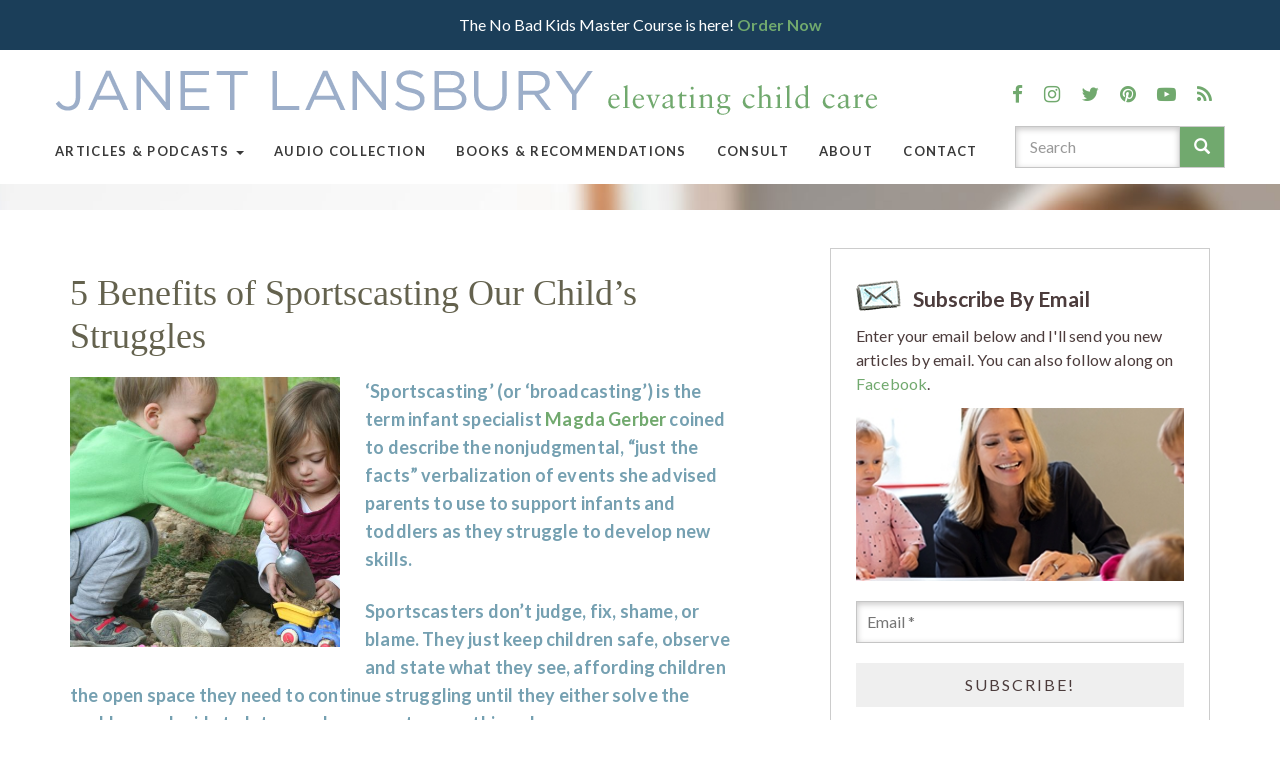

--- FILE ---
content_type: text/html; charset=UTF-8
request_url: https://www.janetlansbury.com/2013/04/5-benefits-of-sportscasting-your-childs-struggles/
body_size: 170295
content:
<!doctype html>
<html lang="en-US">
  <head>
  <meta charset="utf-8">
  <meta http-equiv="X-UA-Compatible" content="IE=edge" />
  <meta name="viewport" content="width=device-width, initial-scale=1">
  <link href="https://fonts.googleapis.com/css?family=Lato:300,400,400italic,700,900,900i" rel="stylesheet">
  <meta name='robots' content='index, follow, max-image-preview:large, max-snippet:-1, max-video-preview:-1' />

	<!-- This site is optimized with the Yoast SEO plugin v26.7 - https://yoast.com/wordpress/plugins/seo/ -->
	<title>5 Benefits of Sportscasting Our Child&#039;s Struggles - Janet Lansbury</title>
	<link rel="canonical" href="https://www.janetlansbury.com/2013/04/5-benefits-of-sportscasting-your-childs-struggles/" />
	<meta property="og:locale" content="en_US" />
	<meta property="og:type" content="article" />
	<meta property="og:title" content="5 Benefits of Sportscasting Our Child&#039;s Struggles - Janet Lansbury" />
	<meta property="og:description" content="‘Sportscasting’ (or ‘broadcasting’) is the term infant specialist Magda Gerber coined to describe the nonjudgmental, “just the facts” verbalization of events she advised parents to use to support infants and toddlers as they struggle to develop new skills. Sportscasters don’t judge, fix, shame, or blame. They just keep children safe, observe and state what they &hellip; Continued" />
	<meta property="og:url" content="https://www.janetlansbury.com/2013/04/5-benefits-of-sportscasting-your-childs-struggles/" />
	<meta property="og:site_name" content="Janet Lansbury" />
	<meta property="article:publisher" content="https://www.facebook.com/janetlansbury/" />
	<meta property="article:published_time" content="2013-04-25T03:00:28+00:00" />
	<meta property="article:modified_time" content="2025-08-10T00:31:15+00:00" />
	<meta property="og:image" content="https://d3tkwokssgv28o.cloudfront.net/wp-content/uploads/2013/04/26170538/5-benefits-of-sportscasting--1024x683.jpg" />
	<meta property="og:image:width" content="1024" />
	<meta property="og:image:height" content="683" />
	<meta property="og:image:type" content="image/jpeg" />
	<meta name="author" content="janet" />
	<meta name="twitter:card" content="summary_large_image" />
	<meta name="twitter:creator" content="@janetlansbury" />
	<meta name="twitter:site" content="@janetlansbury" />
	<meta name="twitter:label1" content="Written by" />
	<meta name="twitter:data1" content="janet" />
	<meta name="twitter:label2" content="Est. reading time" />
	<meta name="twitter:data2" content="6 minutes" />
	<script type="application/ld+json" class="yoast-schema-graph">{"@context":"https://schema.org","@graph":[{"@type":"Article","@id":"https://www.janetlansbury.com/2013/04/5-benefits-of-sportscasting-your-childs-struggles/#article","isPartOf":{"@id":"https://www.janetlansbury.com/2013/04/5-benefits-of-sportscasting-your-childs-struggles/"},"author":{"name":"janet","@id":"https://www.janetlansbury.com/#/schema/person/fc49062e035305978adaac03dcbbcfc5"},"headline":"5 Benefits of Sportscasting Our Child&#8217;s Struggles","datePublished":"2013-04-25T03:00:28+00:00","dateModified":"2025-08-10T00:31:15+00:00","mainEntityOfPage":{"@id":"https://www.janetlansbury.com/2013/04/5-benefits-of-sportscasting-your-childs-struggles/"},"wordCount":1132,"commentCount":25,"image":{"@id":"https://www.janetlansbury.com/2013/04/5-benefits-of-sportscasting-your-childs-struggles/#primaryimage"},"thumbnailUrl":"https://d3tkwokssgv28o.cloudfront.net/wp-content/uploads/2013/04/26170538/5-benefits-of-sportscasting-.jpg","keywords":["Cognitive Development","Play","Social Skills"],"articleSection":["Toddlers &amp; Preschoolers"],"inLanguage":"en-US","potentialAction":[{"@type":"CommentAction","name":"Comment","target":["https://www.janetlansbury.com/2013/04/5-benefits-of-sportscasting-your-childs-struggles/#respond"]}]},{"@type":"WebPage","@id":"https://www.janetlansbury.com/2013/04/5-benefits-of-sportscasting-your-childs-struggles/","url":"https://www.janetlansbury.com/2013/04/5-benefits-of-sportscasting-your-childs-struggles/","name":"5 Benefits of Sportscasting Our Child's Struggles - Janet Lansbury","isPartOf":{"@id":"https://www.janetlansbury.com/#website"},"primaryImageOfPage":{"@id":"https://www.janetlansbury.com/2013/04/5-benefits-of-sportscasting-your-childs-struggles/#primaryimage"},"image":{"@id":"https://www.janetlansbury.com/2013/04/5-benefits-of-sportscasting-your-childs-struggles/#primaryimage"},"thumbnailUrl":"https://d3tkwokssgv28o.cloudfront.net/wp-content/uploads/2013/04/26170538/5-benefits-of-sportscasting-.jpg","datePublished":"2013-04-25T03:00:28+00:00","dateModified":"2025-08-10T00:31:15+00:00","author":{"@id":"https://www.janetlansbury.com/#/schema/person/fc49062e035305978adaac03dcbbcfc5"},"breadcrumb":{"@id":"https://www.janetlansbury.com/2013/04/5-benefits-of-sportscasting-your-childs-struggles/#breadcrumb"},"inLanguage":"en-US","potentialAction":[{"@type":"ReadAction","target":["https://www.janetlansbury.com/2013/04/5-benefits-of-sportscasting-your-childs-struggles/"]}]},{"@type":"ImageObject","inLanguage":"en-US","@id":"https://www.janetlansbury.com/2013/04/5-benefits-of-sportscasting-your-childs-struggles/#primaryimage","url":"https://d3tkwokssgv28o.cloudfront.net/wp-content/uploads/2013/04/26170538/5-benefits-of-sportscasting-.jpg","contentUrl":"https://d3tkwokssgv28o.cloudfront.net/wp-content/uploads/2013/04/26170538/5-benefits-of-sportscasting-.jpg","width":3456,"height":2304},{"@type":"BreadcrumbList","@id":"https://www.janetlansbury.com/2013/04/5-benefits-of-sportscasting-your-childs-struggles/#breadcrumb","itemListElement":[{"@type":"ListItem","position":1,"name":"Home","item":"https://www.janetlansbury.com/"},{"@type":"ListItem","position":2,"name":"Articles &#038; Podcasts","item":"https://www.janetlansbury.com/articles/"},{"@type":"ListItem","position":3,"name":"5 Benefits of Sportscasting Our Child&#8217;s Struggles"}]},{"@type":"WebSite","@id":"https://www.janetlansbury.com/#website","url":"https://www.janetlansbury.com/","name":"Janet Lansbury","description":"elevating child care","potentialAction":[{"@type":"SearchAction","target":{"@type":"EntryPoint","urlTemplate":"https://www.janetlansbury.com/?s={search_term_string}"},"query-input":{"@type":"PropertyValueSpecification","valueRequired":true,"valueName":"search_term_string"}}],"inLanguage":"en-US"},{"@type":"Person","@id":"https://www.janetlansbury.com/#/schema/person/fc49062e035305978adaac03dcbbcfc5","name":"janet","image":{"@type":"ImageObject","inLanguage":"en-US","@id":"https://www.janetlansbury.com/#/schema/person/image/","url":"https://secure.gravatar.com/avatar/7469e46db590178e50ed929b7e1ca024542560d336123219f9600fba7e88bfc8?s=96&d=identicon&r=g","contentUrl":"https://secure.gravatar.com/avatar/7469e46db590178e50ed929b7e1ca024542560d336123219f9600fba7e88bfc8?s=96&d=identicon&r=g","caption":"janet"},"sameAs":["https://janetlansbury.com"]}]}</script>
	<!-- / Yoast SEO plugin. -->


<link rel='dns-prefetch' href='//www.googletagmanager.com' />
<script type="text/javascript" id="wpp-js" src="https://www.janetlansbury.com/wp-content/plugins/wordpress-popular-posts/assets/js/wpp.min.js?ver=7.3.6" data-sampling="1" data-sampling-rate="100" data-api-url="https://www.janetlansbury.com/wp-json/wordpress-popular-posts" data-post-id="6205" data-token="c7f14706fb" data-lang="0" data-debug="0"></script>
<link rel="alternate" type="application/rss+xml" title="Janet Lansbury &raquo; 5 Benefits of Sportscasting Our Child&#8217;s Struggles Comments Feed" href="https://www.janetlansbury.com/2013/04/5-benefits-of-sportscasting-your-childs-struggles/feed/" />
<link rel="alternate" title="oEmbed (JSON)" type="application/json+oembed" href="https://www.janetlansbury.com/wp-json/oembed/1.0/embed?url=https%3A%2F%2Fwww.janetlansbury.com%2F2013%2F04%2F5-benefits-of-sportscasting-your-childs-struggles%2F" />
<link rel="alternate" title="oEmbed (XML)" type="text/xml+oembed" href="https://www.janetlansbury.com/wp-json/oembed/1.0/embed?url=https%3A%2F%2Fwww.janetlansbury.com%2F2013%2F04%2F5-benefits-of-sportscasting-your-childs-struggles%2F&#038;format=xml" />
		<!-- This site uses the Google Analytics by MonsterInsights plugin v9.11.1 - Using Analytics tracking - https://www.monsterinsights.com/ -->
							<script src="//www.googletagmanager.com/gtag/js?id=G-SQX3Y15GWF"  data-cfasync="false" data-wpfc-render="false" type="text/javascript" async></script>
			<script data-cfasync="false" data-wpfc-render="false" type="text/javascript">
				var mi_version = '9.11.1';
				var mi_track_user = true;
				var mi_no_track_reason = '';
								var MonsterInsightsDefaultLocations = {"page_location":"https:\/\/www.janetlansbury.com\/2013\/04\/5-benefits-of-sportscasting-your-childs-struggles\/"};
								if ( typeof MonsterInsightsPrivacyGuardFilter === 'function' ) {
					var MonsterInsightsLocations = (typeof MonsterInsightsExcludeQuery === 'object') ? MonsterInsightsPrivacyGuardFilter( MonsterInsightsExcludeQuery ) : MonsterInsightsPrivacyGuardFilter( MonsterInsightsDefaultLocations );
				} else {
					var MonsterInsightsLocations = (typeof MonsterInsightsExcludeQuery === 'object') ? MonsterInsightsExcludeQuery : MonsterInsightsDefaultLocations;
				}

								var disableStrs = [
										'ga-disable-G-SQX3Y15GWF',
									];

				/* Function to detect opted out users */
				function __gtagTrackerIsOptedOut() {
					for (var index = 0; index < disableStrs.length; index++) {
						if (document.cookie.indexOf(disableStrs[index] + '=true') > -1) {
							return true;
						}
					}

					return false;
				}

				/* Disable tracking if the opt-out cookie exists. */
				if (__gtagTrackerIsOptedOut()) {
					for (var index = 0; index < disableStrs.length; index++) {
						window[disableStrs[index]] = true;
					}
				}

				/* Opt-out function */
				function __gtagTrackerOptout() {
					for (var index = 0; index < disableStrs.length; index++) {
						document.cookie = disableStrs[index] + '=true; expires=Thu, 31 Dec 2099 23:59:59 UTC; path=/';
						window[disableStrs[index]] = true;
					}
				}

				if ('undefined' === typeof gaOptout) {
					function gaOptout() {
						__gtagTrackerOptout();
					}
				}
								window.dataLayer = window.dataLayer || [];

				window.MonsterInsightsDualTracker = {
					helpers: {},
					trackers: {},
				};
				if (mi_track_user) {
					function __gtagDataLayer() {
						dataLayer.push(arguments);
					}

					function __gtagTracker(type, name, parameters) {
						if (!parameters) {
							parameters = {};
						}

						if (parameters.send_to) {
							__gtagDataLayer.apply(null, arguments);
							return;
						}

						if (type === 'event') {
														parameters.send_to = monsterinsights_frontend.v4_id;
							var hookName = name;
							if (typeof parameters['event_category'] !== 'undefined') {
								hookName = parameters['event_category'] + ':' + name;
							}

							if (typeof MonsterInsightsDualTracker.trackers[hookName] !== 'undefined') {
								MonsterInsightsDualTracker.trackers[hookName](parameters);
							} else {
								__gtagDataLayer('event', name, parameters);
							}
							
						} else {
							__gtagDataLayer.apply(null, arguments);
						}
					}

					__gtagTracker('js', new Date());
					__gtagTracker('set', {
						'developer_id.dZGIzZG': true,
											});
					if ( MonsterInsightsLocations.page_location ) {
						__gtagTracker('set', MonsterInsightsLocations);
					}
										__gtagTracker('config', 'G-SQX3Y15GWF', {"forceSSL":"true"} );
										window.gtag = __gtagTracker;										(function () {
						/* https://developers.google.com/analytics/devguides/collection/analyticsjs/ */
						/* ga and __gaTracker compatibility shim. */
						var noopfn = function () {
							return null;
						};
						var newtracker = function () {
							return new Tracker();
						};
						var Tracker = function () {
							return null;
						};
						var p = Tracker.prototype;
						p.get = noopfn;
						p.set = noopfn;
						p.send = function () {
							var args = Array.prototype.slice.call(arguments);
							args.unshift('send');
							__gaTracker.apply(null, args);
						};
						var __gaTracker = function () {
							var len = arguments.length;
							if (len === 0) {
								return;
							}
							var f = arguments[len - 1];
							if (typeof f !== 'object' || f === null || typeof f.hitCallback !== 'function') {
								if ('send' === arguments[0]) {
									var hitConverted, hitObject = false, action;
									if ('event' === arguments[1]) {
										if ('undefined' !== typeof arguments[3]) {
											hitObject = {
												'eventAction': arguments[3],
												'eventCategory': arguments[2],
												'eventLabel': arguments[4],
												'value': arguments[5] ? arguments[5] : 1,
											}
										}
									}
									if ('pageview' === arguments[1]) {
										if ('undefined' !== typeof arguments[2]) {
											hitObject = {
												'eventAction': 'page_view',
												'page_path': arguments[2],
											}
										}
									}
									if (typeof arguments[2] === 'object') {
										hitObject = arguments[2];
									}
									if (typeof arguments[5] === 'object') {
										Object.assign(hitObject, arguments[5]);
									}
									if ('undefined' !== typeof arguments[1].hitType) {
										hitObject = arguments[1];
										if ('pageview' === hitObject.hitType) {
											hitObject.eventAction = 'page_view';
										}
									}
									if (hitObject) {
										action = 'timing' === arguments[1].hitType ? 'timing_complete' : hitObject.eventAction;
										hitConverted = mapArgs(hitObject);
										__gtagTracker('event', action, hitConverted);
									}
								}
								return;
							}

							function mapArgs(args) {
								var arg, hit = {};
								var gaMap = {
									'eventCategory': 'event_category',
									'eventAction': 'event_action',
									'eventLabel': 'event_label',
									'eventValue': 'event_value',
									'nonInteraction': 'non_interaction',
									'timingCategory': 'event_category',
									'timingVar': 'name',
									'timingValue': 'value',
									'timingLabel': 'event_label',
									'page': 'page_path',
									'location': 'page_location',
									'title': 'page_title',
									'referrer' : 'page_referrer',
								};
								for (arg in args) {
																		if (!(!args.hasOwnProperty(arg) || !gaMap.hasOwnProperty(arg))) {
										hit[gaMap[arg]] = args[arg];
									} else {
										hit[arg] = args[arg];
									}
								}
								return hit;
							}

							try {
								f.hitCallback();
							} catch (ex) {
							}
						};
						__gaTracker.create = newtracker;
						__gaTracker.getByName = newtracker;
						__gaTracker.getAll = function () {
							return [];
						};
						__gaTracker.remove = noopfn;
						__gaTracker.loaded = true;
						window['__gaTracker'] = __gaTracker;
					})();
									} else {
										console.log("");
					(function () {
						function __gtagTracker() {
							return null;
						}

						window['__gtagTracker'] = __gtagTracker;
						window['gtag'] = __gtagTracker;
					})();
									}
			</script>
							<!-- / Google Analytics by MonsterInsights -->
		<style id='wp-img-auto-sizes-contain-inline-css' type='text/css'>
img:is([sizes=auto i],[sizes^="auto," i]){contain-intrinsic-size:3000px 1500px}
/*# sourceURL=wp-img-auto-sizes-contain-inline-css */
</style>
<style id='wp-emoji-styles-inline-css' type='text/css'>

	img.wp-smiley, img.emoji {
		display: inline !important;
		border: none !important;
		box-shadow: none !important;
		height: 1em !important;
		width: 1em !important;
		margin: 0 0.07em !important;
		vertical-align: -0.1em !important;
		background: none !important;
		padding: 0 !important;
	}
/*# sourceURL=wp-emoji-styles-inline-css */
</style>
<style id='wp-block-library-inline-css' type='text/css'>
:root{--wp-block-synced-color:#7a00df;--wp-block-synced-color--rgb:122,0,223;--wp-bound-block-color:var(--wp-block-synced-color);--wp-editor-canvas-background:#ddd;--wp-admin-theme-color:#007cba;--wp-admin-theme-color--rgb:0,124,186;--wp-admin-theme-color-darker-10:#006ba1;--wp-admin-theme-color-darker-10--rgb:0,107,160.5;--wp-admin-theme-color-darker-20:#005a87;--wp-admin-theme-color-darker-20--rgb:0,90,135;--wp-admin-border-width-focus:2px}@media (min-resolution:192dpi){:root{--wp-admin-border-width-focus:1.5px}}.wp-element-button{cursor:pointer}:root .has-very-light-gray-background-color{background-color:#eee}:root .has-very-dark-gray-background-color{background-color:#313131}:root .has-very-light-gray-color{color:#eee}:root .has-very-dark-gray-color{color:#313131}:root .has-vivid-green-cyan-to-vivid-cyan-blue-gradient-background{background:linear-gradient(135deg,#00d084,#0693e3)}:root .has-purple-crush-gradient-background{background:linear-gradient(135deg,#34e2e4,#4721fb 50%,#ab1dfe)}:root .has-hazy-dawn-gradient-background{background:linear-gradient(135deg,#faaca8,#dad0ec)}:root .has-subdued-olive-gradient-background{background:linear-gradient(135deg,#fafae1,#67a671)}:root .has-atomic-cream-gradient-background{background:linear-gradient(135deg,#fdd79a,#004a59)}:root .has-nightshade-gradient-background{background:linear-gradient(135deg,#330968,#31cdcf)}:root .has-midnight-gradient-background{background:linear-gradient(135deg,#020381,#2874fc)}:root{--wp--preset--font-size--normal:16px;--wp--preset--font-size--huge:42px}.has-regular-font-size{font-size:1em}.has-larger-font-size{font-size:2.625em}.has-normal-font-size{font-size:var(--wp--preset--font-size--normal)}.has-huge-font-size{font-size:var(--wp--preset--font-size--huge)}.has-text-align-center{text-align:center}.has-text-align-left{text-align:left}.has-text-align-right{text-align:right}.has-fit-text{white-space:nowrap!important}#end-resizable-editor-section{display:none}.aligncenter{clear:both}.items-justified-left{justify-content:flex-start}.items-justified-center{justify-content:center}.items-justified-right{justify-content:flex-end}.items-justified-space-between{justify-content:space-between}.screen-reader-text{border:0;clip-path:inset(50%);height:1px;margin:-1px;overflow:hidden;padding:0;position:absolute;width:1px;word-wrap:normal!important}.screen-reader-text:focus{background-color:#ddd;clip-path:none;color:#444;display:block;font-size:1em;height:auto;left:5px;line-height:normal;padding:15px 23px 14px;text-decoration:none;top:5px;width:auto;z-index:100000}html :where(.has-border-color){border-style:solid}html :where([style*=border-top-color]){border-top-style:solid}html :where([style*=border-right-color]){border-right-style:solid}html :where([style*=border-bottom-color]){border-bottom-style:solid}html :where([style*=border-left-color]){border-left-style:solid}html :where([style*=border-width]){border-style:solid}html :where([style*=border-top-width]){border-top-style:solid}html :where([style*=border-right-width]){border-right-style:solid}html :where([style*=border-bottom-width]){border-bottom-style:solid}html :where([style*=border-left-width]){border-left-style:solid}html :where(img[class*=wp-image-]){height:auto;max-width:100%}:where(figure){margin:0 0 1em}html :where(.is-position-sticky){--wp-admin--admin-bar--position-offset:var(--wp-admin--admin-bar--height,0px)}@media screen and (max-width:600px){html :where(.is-position-sticky){--wp-admin--admin-bar--position-offset:0px}}

/*# sourceURL=wp-block-library-inline-css */
</style><style id='global-styles-inline-css' type='text/css'>
:root{--wp--preset--aspect-ratio--square: 1;--wp--preset--aspect-ratio--4-3: 4/3;--wp--preset--aspect-ratio--3-4: 3/4;--wp--preset--aspect-ratio--3-2: 3/2;--wp--preset--aspect-ratio--2-3: 2/3;--wp--preset--aspect-ratio--16-9: 16/9;--wp--preset--aspect-ratio--9-16: 9/16;--wp--preset--color--black: #000000;--wp--preset--color--cyan-bluish-gray: #abb8c3;--wp--preset--color--white: #ffffff;--wp--preset--color--pale-pink: #f78da7;--wp--preset--color--vivid-red: #cf2e2e;--wp--preset--color--luminous-vivid-orange: #ff6900;--wp--preset--color--luminous-vivid-amber: #fcb900;--wp--preset--color--light-green-cyan: #7bdcb5;--wp--preset--color--vivid-green-cyan: #00d084;--wp--preset--color--pale-cyan-blue: #8ed1fc;--wp--preset--color--vivid-cyan-blue: #0693e3;--wp--preset--color--vivid-purple: #9b51e0;--wp--preset--gradient--vivid-cyan-blue-to-vivid-purple: linear-gradient(135deg,rgb(6,147,227) 0%,rgb(155,81,224) 100%);--wp--preset--gradient--light-green-cyan-to-vivid-green-cyan: linear-gradient(135deg,rgb(122,220,180) 0%,rgb(0,208,130) 100%);--wp--preset--gradient--luminous-vivid-amber-to-luminous-vivid-orange: linear-gradient(135deg,rgb(252,185,0) 0%,rgb(255,105,0) 100%);--wp--preset--gradient--luminous-vivid-orange-to-vivid-red: linear-gradient(135deg,rgb(255,105,0) 0%,rgb(207,46,46) 100%);--wp--preset--gradient--very-light-gray-to-cyan-bluish-gray: linear-gradient(135deg,rgb(238,238,238) 0%,rgb(169,184,195) 100%);--wp--preset--gradient--cool-to-warm-spectrum: linear-gradient(135deg,rgb(74,234,220) 0%,rgb(151,120,209) 20%,rgb(207,42,186) 40%,rgb(238,44,130) 60%,rgb(251,105,98) 80%,rgb(254,248,76) 100%);--wp--preset--gradient--blush-light-purple: linear-gradient(135deg,rgb(255,206,236) 0%,rgb(152,150,240) 100%);--wp--preset--gradient--blush-bordeaux: linear-gradient(135deg,rgb(254,205,165) 0%,rgb(254,45,45) 50%,rgb(107,0,62) 100%);--wp--preset--gradient--luminous-dusk: linear-gradient(135deg,rgb(255,203,112) 0%,rgb(199,81,192) 50%,rgb(65,88,208) 100%);--wp--preset--gradient--pale-ocean: linear-gradient(135deg,rgb(255,245,203) 0%,rgb(182,227,212) 50%,rgb(51,167,181) 100%);--wp--preset--gradient--electric-grass: linear-gradient(135deg,rgb(202,248,128) 0%,rgb(113,206,126) 100%);--wp--preset--gradient--midnight: linear-gradient(135deg,rgb(2,3,129) 0%,rgb(40,116,252) 100%);--wp--preset--font-size--small: 13px;--wp--preset--font-size--medium: 20px;--wp--preset--font-size--large: 36px;--wp--preset--font-size--x-large: 42px;--wp--preset--spacing--20: 0.44rem;--wp--preset--spacing--30: 0.67rem;--wp--preset--spacing--40: 1rem;--wp--preset--spacing--50: 1.5rem;--wp--preset--spacing--60: 2.25rem;--wp--preset--spacing--70: 3.38rem;--wp--preset--spacing--80: 5.06rem;--wp--preset--shadow--natural: 6px 6px 9px rgba(0, 0, 0, 0.2);--wp--preset--shadow--deep: 12px 12px 50px rgba(0, 0, 0, 0.4);--wp--preset--shadow--sharp: 6px 6px 0px rgba(0, 0, 0, 0.2);--wp--preset--shadow--outlined: 6px 6px 0px -3px rgb(255, 255, 255), 6px 6px rgb(0, 0, 0);--wp--preset--shadow--crisp: 6px 6px 0px rgb(0, 0, 0);}:where(.is-layout-flex){gap: 0.5em;}:where(.is-layout-grid){gap: 0.5em;}body .is-layout-flex{display: flex;}.is-layout-flex{flex-wrap: wrap;align-items: center;}.is-layout-flex > :is(*, div){margin: 0;}body .is-layout-grid{display: grid;}.is-layout-grid > :is(*, div){margin: 0;}:where(.wp-block-columns.is-layout-flex){gap: 2em;}:where(.wp-block-columns.is-layout-grid){gap: 2em;}:where(.wp-block-post-template.is-layout-flex){gap: 1.25em;}:where(.wp-block-post-template.is-layout-grid){gap: 1.25em;}.has-black-color{color: var(--wp--preset--color--black) !important;}.has-cyan-bluish-gray-color{color: var(--wp--preset--color--cyan-bluish-gray) !important;}.has-white-color{color: var(--wp--preset--color--white) !important;}.has-pale-pink-color{color: var(--wp--preset--color--pale-pink) !important;}.has-vivid-red-color{color: var(--wp--preset--color--vivid-red) !important;}.has-luminous-vivid-orange-color{color: var(--wp--preset--color--luminous-vivid-orange) !important;}.has-luminous-vivid-amber-color{color: var(--wp--preset--color--luminous-vivid-amber) !important;}.has-light-green-cyan-color{color: var(--wp--preset--color--light-green-cyan) !important;}.has-vivid-green-cyan-color{color: var(--wp--preset--color--vivid-green-cyan) !important;}.has-pale-cyan-blue-color{color: var(--wp--preset--color--pale-cyan-blue) !important;}.has-vivid-cyan-blue-color{color: var(--wp--preset--color--vivid-cyan-blue) !important;}.has-vivid-purple-color{color: var(--wp--preset--color--vivid-purple) !important;}.has-black-background-color{background-color: var(--wp--preset--color--black) !important;}.has-cyan-bluish-gray-background-color{background-color: var(--wp--preset--color--cyan-bluish-gray) !important;}.has-white-background-color{background-color: var(--wp--preset--color--white) !important;}.has-pale-pink-background-color{background-color: var(--wp--preset--color--pale-pink) !important;}.has-vivid-red-background-color{background-color: var(--wp--preset--color--vivid-red) !important;}.has-luminous-vivid-orange-background-color{background-color: var(--wp--preset--color--luminous-vivid-orange) !important;}.has-luminous-vivid-amber-background-color{background-color: var(--wp--preset--color--luminous-vivid-amber) !important;}.has-light-green-cyan-background-color{background-color: var(--wp--preset--color--light-green-cyan) !important;}.has-vivid-green-cyan-background-color{background-color: var(--wp--preset--color--vivid-green-cyan) !important;}.has-pale-cyan-blue-background-color{background-color: var(--wp--preset--color--pale-cyan-blue) !important;}.has-vivid-cyan-blue-background-color{background-color: var(--wp--preset--color--vivid-cyan-blue) !important;}.has-vivid-purple-background-color{background-color: var(--wp--preset--color--vivid-purple) !important;}.has-black-border-color{border-color: var(--wp--preset--color--black) !important;}.has-cyan-bluish-gray-border-color{border-color: var(--wp--preset--color--cyan-bluish-gray) !important;}.has-white-border-color{border-color: var(--wp--preset--color--white) !important;}.has-pale-pink-border-color{border-color: var(--wp--preset--color--pale-pink) !important;}.has-vivid-red-border-color{border-color: var(--wp--preset--color--vivid-red) !important;}.has-luminous-vivid-orange-border-color{border-color: var(--wp--preset--color--luminous-vivid-orange) !important;}.has-luminous-vivid-amber-border-color{border-color: var(--wp--preset--color--luminous-vivid-amber) !important;}.has-light-green-cyan-border-color{border-color: var(--wp--preset--color--light-green-cyan) !important;}.has-vivid-green-cyan-border-color{border-color: var(--wp--preset--color--vivid-green-cyan) !important;}.has-pale-cyan-blue-border-color{border-color: var(--wp--preset--color--pale-cyan-blue) !important;}.has-vivid-cyan-blue-border-color{border-color: var(--wp--preset--color--vivid-cyan-blue) !important;}.has-vivid-purple-border-color{border-color: var(--wp--preset--color--vivid-purple) !important;}.has-vivid-cyan-blue-to-vivid-purple-gradient-background{background: var(--wp--preset--gradient--vivid-cyan-blue-to-vivid-purple) !important;}.has-light-green-cyan-to-vivid-green-cyan-gradient-background{background: var(--wp--preset--gradient--light-green-cyan-to-vivid-green-cyan) !important;}.has-luminous-vivid-amber-to-luminous-vivid-orange-gradient-background{background: var(--wp--preset--gradient--luminous-vivid-amber-to-luminous-vivid-orange) !important;}.has-luminous-vivid-orange-to-vivid-red-gradient-background{background: var(--wp--preset--gradient--luminous-vivid-orange-to-vivid-red) !important;}.has-very-light-gray-to-cyan-bluish-gray-gradient-background{background: var(--wp--preset--gradient--very-light-gray-to-cyan-bluish-gray) !important;}.has-cool-to-warm-spectrum-gradient-background{background: var(--wp--preset--gradient--cool-to-warm-spectrum) !important;}.has-blush-light-purple-gradient-background{background: var(--wp--preset--gradient--blush-light-purple) !important;}.has-blush-bordeaux-gradient-background{background: var(--wp--preset--gradient--blush-bordeaux) !important;}.has-luminous-dusk-gradient-background{background: var(--wp--preset--gradient--luminous-dusk) !important;}.has-pale-ocean-gradient-background{background: var(--wp--preset--gradient--pale-ocean) !important;}.has-electric-grass-gradient-background{background: var(--wp--preset--gradient--electric-grass) !important;}.has-midnight-gradient-background{background: var(--wp--preset--gradient--midnight) !important;}.has-small-font-size{font-size: var(--wp--preset--font-size--small) !important;}.has-medium-font-size{font-size: var(--wp--preset--font-size--medium) !important;}.has-large-font-size{font-size: var(--wp--preset--font-size--large) !important;}.has-x-large-font-size{font-size: var(--wp--preset--font-size--x-large) !important;}
/*# sourceURL=global-styles-inline-css */
</style>

<style id='classic-theme-styles-inline-css' type='text/css'>
/*! This file is auto-generated */
.wp-block-button__link{color:#fff;background-color:#32373c;border-radius:9999px;box-shadow:none;text-decoration:none;padding:calc(.667em + 2px) calc(1.333em + 2px);font-size:1.125em}.wp-block-file__button{background:#32373c;color:#fff;text-decoration:none}
/*# sourceURL=/wp-includes/css/classic-themes.min.css */
</style>
<link rel='stylesheet' id='wordpress-popular-posts-css-css' href='https://www.janetlansbury.com/wp-content/plugins/wordpress-popular-posts/assets/css/wpp.css?ver=7.3.6' type='text/css' media='all' />
<link rel='stylesheet' id='wpfront-notification-bar-css' href='https://www.janetlansbury.com/wp-content/plugins/wpfront-notification-bar/css/wpfront-notification-bar.min.css?ver=3.5.1.05102' type='text/css' media='all' />
<link rel='stylesheet' id='sage/css-css' href='https://www.janetlansbury.com/wp-content/themes/janet-lansbury/dist/styles/main-98c3f62626.css' type='text/css' media='all' />
<link rel='stylesheet' id='yarppRelatedCss-css' href='https://www.janetlansbury.com/wp-content/plugins/yet-another-related-posts-plugin/style/related.css?ver=5.30.11' type='text/css' media='all' />
<script type="text/javascript" src="https://www.janetlansbury.com/wp-content/plugins/google-analytics-for-wordpress/assets/js/frontend-gtag.min.js?ver=9.11.1" id="monsterinsights-frontend-script-js" async="async" data-wp-strategy="async"></script>
<script data-cfasync="false" data-wpfc-render="false" type="text/javascript" id='monsterinsights-frontend-script-js-extra'>/* <![CDATA[ */
var monsterinsights_frontend = {"js_events_tracking":"true","download_extensions":"pdf,doc,ppt,xls,zip,docx,pptx,xlsx","inbound_paths":"[]","home_url":"https:\/\/www.janetlansbury.com","hash_tracking":"false","v4_id":"G-SQX3Y15GWF"};/* ]]> */
</script>
<script type="text/javascript" src="https://www.janetlansbury.com/wp-includes/js/jquery/jquery.min.js?ver=3.7.1" id="jquery-core-js"></script>
<script type="text/javascript" src="https://www.janetlansbury.com/wp-includes/js/jquery/jquery-migrate.min.js?ver=3.4.1" id="jquery-migrate-js"></script>
<script type="text/javascript" src="https://www.janetlansbury.com/wp-content/plugins/wpfront-notification-bar/js/wpfront-notification-bar.min.js?ver=3.5.1.05102" id="wpfront-notification-bar-js"></script>
<link rel="https://api.w.org/" href="https://www.janetlansbury.com/wp-json/" /><link rel="alternate" title="JSON" type="application/json" href="https://www.janetlansbury.com/wp-json/wp/v2/posts/6205" /><link rel="EditURI" type="application/rsd+xml" title="RSD" href="https://www.janetlansbury.com/xmlrpc.php?rsd" />

		<!-- GA Google Analytics @ https://m0n.co/ga -->
		<script async src="https://www.googletagmanager.com/gtag/js?id=G-NSW75C8KTM"></script>
		<script>
			window.dataLayer = window.dataLayer || [];
			function gtag(){dataLayer.push(arguments);}
			gtag('js', new Date());
			gtag('config', 'G-NSW75C8KTM');
		</script>

	<meta name="generator" content="Site Kit by Google 1.170.0" /><script type="text/javascript">
(function(url){
	if(/(?:Chrome\/26\.0\.1410\.63 Safari\/537\.31|WordfenceTestMonBot)/.test(navigator.userAgent)){ return; }
	var addEvent = function(evt, handler) {
		if (window.addEventListener) {
			document.addEventListener(evt, handler, false);
		} else if (window.attachEvent) {
			document.attachEvent('on' + evt, handler);
		}
	};
	var removeEvent = function(evt, handler) {
		if (window.removeEventListener) {
			document.removeEventListener(evt, handler, false);
		} else if (window.detachEvent) {
			document.detachEvent('on' + evt, handler);
		}
	};
	var evts = 'contextmenu dblclick drag dragend dragenter dragleave dragover dragstart drop keydown keypress keyup mousedown mousemove mouseout mouseover mouseup mousewheel scroll'.split(' ');
	var logHuman = function() {
		if (window.wfLogHumanRan) { return; }
		window.wfLogHumanRan = true;
		var wfscr = document.createElement('script');
		wfscr.type = 'text/javascript';
		wfscr.async = true;
		wfscr.src = url + '&r=' + Math.random();
		(document.getElementsByTagName('head')[0]||document.getElementsByTagName('body')[0]).appendChild(wfscr);
		for (var i = 0; i < evts.length; i++) {
			removeEvent(evts[i], logHuman);
		}
	};
	for (var i = 0; i < evts.length; i++) {
		addEvent(evts[i], logHuman);
	}
})('//www.janetlansbury.com/?wordfence_lh=1&hid=12A973CB160F9B569AA537BEEB27E83A');
</script>            <style id="wpp-loading-animation-styles">@-webkit-keyframes bgslide{from{background-position-x:0}to{background-position-x:-200%}}@keyframes bgslide{from{background-position-x:0}to{background-position-x:-200%}}.wpp-widget-block-placeholder,.wpp-shortcode-placeholder{margin:0 auto;width:60px;height:3px;background:#dd3737;background:linear-gradient(90deg,#dd3737 0%,#571313 10%,#dd3737 100%);background-size:200% auto;border-radius:3px;-webkit-animation:bgslide 1s infinite linear;animation:bgslide 1s infinite linear}</style>
            		<style type="text/css" id="wp-custom-css">
			/*
You can add your own CSS here.

Click the help icon above to learn more.
*/
/* Hide Share 
.subscribe-share .share {
	display: none;
}
@media (min-width: 992px) {
	html .subscribe-share .subscribe {
			float: none;
			width: 100%;
	}
}*/
/* Add to Any Share Buttons */
.a2a_svg, .a2a_count { 
	border-radius: 0 !important; 
}
.share h2.border-title {
    margin-bottom: 18px;
}
@media (min-width: 768px) {
	.single-post .share {
			margin-right: -15px;
			margin-left: -15px;
	}
}
.single-post .share.section-margin {
    display: none;
}

/* Subcribe Page Form */
.page-id-22000 .subscribe-widget {
    display: block;
}
.page-id-22000 .page-header-wrap {
    display: none;
}

.thank-you p {
    text-align: center;
}

input[type=submit] {
    -webkit-appearance: button;
    cursor: pointer;
    color: #4c3c3c;
    background: #efefef;
}

div#mailpoet_form_6 .mailpoet_form_columns {
    display: flex;
    flex-direction: column;
}

/* Subcribe Form */
.mailpoet_form_column {
	width: 100%;
}
html #mailpoet_form_5 form.mailpoet_form,
html #mailpoet_form_4 form.mailpoet_form {
    padding: 20px 0 0 0;
}



#mailpoet_form_5 .mailpoet_text, #mailpoet_form_5 .mailpoet_textarea, 
#mailpoet_form_4 .mailpoet_text, #mailpoet_form_4 .mailpoet_textarea {
    width: 100% !important;
	  padding: 10px !important;
}

.mailpoet_submit,
#mailpoet_form_5 .mailpoet_submit,
#mailpoet_form_4 .mailpoet_submit {
    padding: 10px !important;
    text-transform: uppercase;
    letter-spacing: 2px;
	  transition: box-shadow .15s ease-in-out;
}

.mailpoet_submit:hover,
#mailpoet_form_5 .mailpoet_submit:hover, 
#mailpoet_form_4 .mailpoet_submit:hover {
    box-shadow: 2px 4px 6px 0 rgb(0 0 0 / 20%);
}

#mailpoet_form_5 .mailpoet_submit:active,
#mailpoet_form_4 .mailpoet_submit:active {
    box-shadow: inset 0 3px 5px rgb(0 0 0 / 13%);
}

/* Home Hero Image */
@media (min-width: 1200px) {
	html #home-hero .callout .inner .left {
			padding-right: 15px;
			margin-top: 5px;
	}
}

/* Cred logos */
.credibility-logos-home {
    margin: 40px 15px;   
}
.credibility-logos-home--inner {
    background: url('https://d3tkwokssgv28o.cloudfront.net/wp-content/uploads/2022/08/15194717/mobile-credibility-logos-of-publications.png');
    background-size: cover;
    background-repeat: no-repeat;
    width: 100%;
    height: 0;
    padding-top: 70.72%;
}

@media (min-width: 768px) {
    .credibility-logos-home {
        margin-left: -15px;
        margin-top: 40px;  
    }
    .credibility-logos-home--inner {
        background: url('https://d3tkwokssgv28o.cloudfront.net/wp-content/uploads/2022/08/15194733/tablet-credibility-logos-of-publications.png');
        background-size: cover;
        background-repeat: no-repeat;
        width: 102.5%;
        height: 0;
        padding-top: 10.64%;
    }
}

@media (min-width: 992px) {
    .credibility-logos-home {
        margin-left: -15px;
        margin-top: 40px;  
    }
    .credibility-logos-home--inner {
        background: url('https://d3tkwokssgv28o.cloudfront.net/wp-content/uploads/2022/08/15194701/credibility-logos-of-publications.png');
        background-size: cover;
        background-repeat: no-repeat;
        width: 102.5%;
        height: 0;
        padding-top: 2.52%;
    }
}

/* Home FB embed */
.fb-like {
    overflow: hidden;
}

/* Avoid horizontal scroll */
.comment-content {
    overflow: scroll;
}

/* Stretch Subscribe form fields */
#mailpoet_form_5 .mailpoet_text, #mailpoet_form_5 .mailpoet_textarea {
    width: 100%;
}

/* Remove tag on home posts */
.recent-posts-home .meta-terms {
    display: none;
}

/* Remove Consultation section on homepage */
.speaking-home {
    display: none;
}

/* SIDEBAR STYLES FOR TAGS - Workaround to remove toggle on Topics */

.menu-sidebar-menu-container .menu-item-object-post_tag a:before {
    content: "- ";
}

.menu-sidebar-menu-container .menu-item-object-post_tag a {
    font-weight: normal;
    line-height: 2;
}

.menu-sidebar-menu-container .menu-item-object-post_tag.add-topics-header:before {
    content: "Topics";
    font-weight: bold;
    margin-top: 10px;
    margin-bottom: 10px;
    display: block;
}

.menu-sidebar-menu-container .menu-item-object-post_tag.style-as-category a:before {
    content: "";
}
.menu-sidebar-menu-container .menu-item-object-post_tag.style-as-category a {
    font-weight: bold;
	  line-height: 40px;
}

/* shrink the search bar in the nav */
@media (min-width: 992px) {
  .header-search.pull-right {
    width: 20%;
  }
}

.single-recommended-products .recommended-products {
    background: none;
}

.more-janet-home a.button-large-extend.icon-book {
    margin-top: 65px;
}


/* Remove Articles heading on homepage, Most Recent heading on blog and archive pages */
.home-first-section .title-section,
.blog .header-page .title-section,
.archive .header-page .title-section {
    display: none;
}

.archive .wrap,
.blog .wrap {
    padding-top: 30px;
}

@media (max-width: 500px) {
  #category-hero .title-section h2::after {
      content: "Scroll down for the latest!";
      text-align: right;
      position: absolute;
      font-family: georgia;
      font-style: italic;
      font-size: 11px;
      width: 30%;
      right: 15px;
      color: #d2b39b;
      bottom: 15px;
  }
}

/* Blog edit link was hidden */
.comment-metadata {
    display: block;
}
.comment-metadata time {
    display: none;
}
/* single post audio - iframe podcast */
.single iframe {
    margin-top: 1em;
    width: 100%;
    margin-bottom: 2em;
}

/* Home Page Callout - hero */
.callout-btn {
	display: block;
	margin-top: 15px;
}
.callout-btn a {
	text-decoration: none;
	display: inline-block;
	color: #fff;
	background-color: #71a96e;
	padding: 10px 25px;
	transition: box-shadow .15s ease-in-out;
}
.callout-btn a:hover {
    box-shadow: 2px 4px 6px 0 rgb(0 0 0 / 20%);
	transition: box-shadow .15s ease-in-out;
}
#home-hero .callout .inner {
    display: flex;
    align-items: center;
}
#home-hero .callout iframe {
	max-width: 100%;
}
@media (max-width: 768px) {
	#home-hero .callout .inner {
    display: block;
	}
	#home-hero .callout .inner .left {
		margin-bottom: 20px;
	}
}		</style>
		<link rel='stylesheet' id='mailpoet_public-css' href='https://www.janetlansbury.com/wp-content/plugins/mailpoet/assets/dist/css/mailpoet-public.b1f0906e.css?ver=ea0464593981f1d94eaf788c4acb7529' type='text/css' media='all' />
</head>  <body data-rsssl=1 class="wp-singular post-template-default single single-post postid-6205 single-format-standard wp-theme-janet-lansbury 5-benefits-of-sportscasting-your-childs-struggles sidebar-primary">
    
    <!--[if IE]>
      <div class="alert alert-warning">
        You are using an <strong>outdated</strong> browser. Please <a href="http://browsehappy.com/">upgrade your browser</a> to improve your experience.      </div>
    <![endif]-->
    
    <div class="site-header">
<div class="preheader">
      <div class="logo">
      <a href="https://www.janetlansbury.com/"><img class="img-responsive hidden-sm hidden-xs" alt="Janet Lansbury" src="https://www.janetlansbury.com/wp-content/themes/janet-lansbury/dist/images/logo.png"></a>
      </div>
      <div class="right">
      <ul class="social-icons-header pull-right">
        <li><a href=""></a></li>
        <li><a href="https://www.facebook.com/janetlansbury"><i class="fa fa-facebook" aria-hidden="true"></i></a></li>
        <li><a href="https://www.instagram.com/janetlansbury/"><i class="fa fa-instagram" aria-hidden="true"></i></a></li>
        <li><a href="https://twitter.com/janetlansbury"><i class="fa fa-twitter" aria-hidden="true"></i></a></li>
        <li><a href="https://www.pinterest.com/janetlansbury/"><i class="fa fa-pinterest" aria-hidden="true"></i></a></li>
        <li><a href="https://www.youtube.com/user/janetlansbury"><i class="fa fa-youtube-play" aria-hidden="true"></i></a></li>
        <li><a href="https://www.janetlansbury.com/feed/"><i class="fa fa-rss" aria-hidden="true"></i></a></li>
      </ul>
      </div>
</div>
</div>

<div class="nav-wrap">
<header class="banner navbar navbar-default navbar-static-top" role="banner">
    <div class="navbar-header">
      <div class="mobile-logo">
        <a href="https://www.janetlansbury.com/" class="hidden-lg hidden-md" title="Janet Lansbury, Elevating Child Care"></a>
      </div>
      <button type="button" class="navbar-toggle collapsed" data-toggle="collapse" data-target=".navbar-collapse">
        <span class="sr-only">Toggle navigation</span>
        <span class="icon-bar"></span>
        <span class="icon-bar"></span>
        <span class="icon-bar"></span>
        <span class="menu-collapse-text">MENU</span>
      </button>
      
    </div>
    <nav class="collapse navbar-collapse" role="navigation">
      <div class="menu-main-container"><ul id="menu-main" class="nav navbar-nav"><li id="menu-item-17776" class="menu-item menu-item-type-post_type menu-item-object-page current_page_parent menu-item-has-children menu-item-17776 dropdown"><a title="Articles &#038; Podcasts" href="#" data-toggle="dropdown" class="dropdown-toggle" aria-haspopup="true">Articles &#038; Podcasts <span class="caret"></span></a>
<ul role="menu" class=" dropdown-menu">
	<li id="menu-item-19405" class="menu-item menu-item-type-custom menu-item-object-custom menu-item-19405"><a title="View All" href="https://www.janetlansbury.com/articles/">View All</a></li>
	<li id="menu-item-19217" class="menu-item menu-item-type-taxonomy menu-item-object-category menu-item-19217"><a title="Babies &amp; Newborns" href="https://www.janetlansbury.com/category/babies-newborns/">Babies &amp; Newborns</a></li>
	<li id="menu-item-19216" class="menu-item menu-item-type-taxonomy menu-item-object-category current-post-ancestor current-menu-parent current-post-parent menu-item-19216"><a title="Toddlers &amp; Preschoolers" href="https://www.janetlansbury.com/category/toddlers-preschoolers/">Toddlers &amp; Preschoolers</a></li>
	<li id="menu-item-19219" class="menu-item menu-item-type-taxonomy menu-item-object-category menu-item-19219"><a title="Older Kids &amp; Teens" href="https://www.janetlansbury.com/category/older-kids-teens/">Older Kids &amp; Teens</a></li>
	<li id="menu-item-19218" class="menu-item menu-item-type-taxonomy menu-item-object-category menu-item-19218"><a title="All Ages" href="https://www.janetlansbury.com/category/all-ages/">All Ages</a></li>
	<li id="menu-item-19220" class="menu-item menu-item-type-taxonomy menu-item-object-post_tag menu-item-19220"><a title="Emotional Health" href="https://www.janetlansbury.com/tag/emotional-health/">Emotional Health</a></li>
	<li id="menu-item-19221" class="menu-item menu-item-type-taxonomy menu-item-object-post_tag menu-item-19221"><a title="Discipline" href="https://www.janetlansbury.com/tag/discipline/">Discipline</a></li>
	<li id="menu-item-19223" class="menu-item menu-item-type-taxonomy menu-item-object-post_tag menu-item-19223"><a title="Siblings" href="https://www.janetlansbury.com/tag/siblings/">Siblings</a></li>
</ul>
</li>
<li id="menu-item-17806" class="menu-item menu-item-type-post_type menu-item-object-page menu-item-17806"><a title="Audio Collection" href="https://www.janetlansbury.com/podcast-audio/">Audio Collection</a></li>
<li id="menu-item-17777" class="menu-item menu-item-type-custom menu-item-object-custom menu-item-17777"><a title="Books &amp; Recommendations" href="/recommended-products">Books &#038; Recommendations</a></li>
<li id="menu-item-17774" class="menu-item menu-item-type-post_type menu-item-object-page menu-item-17774"><a title="Consult" href="https://www.janetlansbury.com/consult-with-me/">Consult</a></li>
<li id="menu-item-17775" class="menu-item menu-item-type-post_type menu-item-object-page menu-item-17775"><a title="About" href="https://www.janetlansbury.com/about/">About</a></li>
<li id="menu-item-17773" class="menu-item menu-item-type-post_type menu-item-object-page menu-item-17773"><a title="Contact" href="https://www.janetlansbury.com/contact/">Contact</a></li>
</ul></div>      <div class="header-search pull-right">
        <form action="/" method="get" class="navbar-form" role="search">
        <div class="input-group">
            <input type="text" class="form-control" placeholder="Search" name="s" value="">
            <div class="input-group-btn">
                <button class="btn btn-default" type="submit"><i class="glyphicon glyphicon-search"></i></button>
            </div>
        </div>
        </form>
</div>    </nav>
</header>
</div>



<div class="top-bg">
  
</div>

    
    <div class="wrap" role="document">
        <main class="main">
            <div class="breadcrumbs" typeof="BreadcrumbList" vocab="http://schema.org/">
      </div>
  <article class="post-6205 post type-post status-publish format-standard has-post-thumbnail hentry category-toddlers-preschoolers tag-cognitive-development tag-play tag-social-skills">
    <header>
      <h1 class="entry-title">5 Benefits of Sportscasting Our Child&#8217;s Struggles</h1>
    </header>
    <div class="entry-content">
          <div class="post-image">
     <a href="https://www.janetlansbury.com/2013/04/5-benefits-of-sportscasting-your-childs-struggles/" title="5 Benefits of Sportscasting Our Child&#8217;s Struggles">
        <img width="500" height="500" src="https://d3tkwokssgv28o.cloudfront.net/wp-content/uploads/2013/04/26170538/5-benefits-of-sportscasting--500x500.jpg" class="attachment-top-slider size-top-slider wp-post-image" alt="" decoding="async" fetchpriority="high" srcset="https://d3tkwokssgv28o.cloudfront.net/wp-content/uploads/2013/04/26170538/5-benefits-of-sportscasting--500x500.jpg 500w, https://d3tkwokssgv28o.cloudfront.net/wp-content/uploads/2013/04/26170538/5-benefits-of-sportscasting--150x150.jpg 150w, https://d3tkwokssgv28o.cloudfront.net/wp-content/uploads/2013/04/26170538/5-benefits-of-sportscasting--200x200.jpg 200w" sizes="(max-width: 500px) 100vw, 500px" /> </a>
</div>
      <p class="lead">‘Sportscasting’ (or ‘broadcasting’) is the term infant specialist <a href="http://magdagerber.org" target="_blank" rel="noopener">Magda Gerber</a> coined to describe the nonjudgmental, “just the facts” verbalization of events she advised parents to use to support infants and toddlers as they struggle to develop new skills.</p>
<p class="lead">Sportscasters don’t judge, fix, shame, or blame. They just keep children safe, observe and state what they see, affording children the open space they need to continue struggling until they either solve the problem or decide to let go and move on to something else:</p>
<p style="padding-left: 60px;">“<em>Y</em><i>ou’re working very hard on fitting that puzzle piece. You seem frustrated</i>.”</p>
<p style="padding-left: 60px;">“<i>Savannah, you had the bear and now Ally has it. You both want to hold it. Savannah is trying to get it back… Ally, I won’t let you hit</i>.”</p>
<p style="padding-left: 60px;">“<i>You’re trying to climb back down from that step. I will keep you safe. I won’t let you fall.”</i></p>
<p> <strong>5 Benefits of Sportscasting</strong></p>
<p>1.<b> When we do less, children think and learn more</b></p>
<p>Surprisingly, these mini-commentaries are often all our children need to persevere with challenging tasks and resolve conflicts with siblings and peers. When more help is needed, we can transition into ‘interview’ mode by calmly asking open-ended questions like: “You both want that ball. What can you do?”</p>
<p>If struggles continue and feelings escalate, we might parse out a suggestion or two, like, “Did you notice there’s another ball in that basket?” Or, “you might try placing just one foot down off that step first.”</p>
<p>If the struggle is about physical play between two (or more) children and one of the children seems concerned, we can check-in by asking, &#8220;is that okay with you?&#8221; and if the child indicates that it&#8217;s not, we might suggest, &#8220;you can say &#8216;no&#8217; and move away&#8221; (and then we gently stop the action if necessary).</p>
<p>Less is always more.</p>
<p>RIE Parent/Toddler Guidance Classes typically end at around age two, but one of the classes I facilitate has chosen to remain together through the children’s third year, so I’ve had the unique opportunity to practice sportscasting with preschoolers. Since these children are more verbal than the under-two’s, I’ve been able to hone my “interview” skills and been stunned by how well this approach still works. (Granted, these children are RIE-advantaged by having become accustomed to solving problems with minimal intervention.)</p>
<p>When the children are struggling over a toy, I sportscast and then ask:</p>
<p style="padding-left: 90px;">“Laura, what were you planning to do with that car?”</p>
<p style="padding-left: 90px;">“I want to roll it down the ramp.”</p>
<p style="padding-left: 90px;">“Jake, you look upset. What do <i>you</i> want to do with the car?”</p>
<p style="padding-left: 90px;">He demonstrates that he wants to roll the car up the wall.</p>
<p style="padding-left: 90px;">“Oh, Jake wants to roll the car on the wall. Hmmm… What can you two do?”</p>
<p>To my amazement, asking these three-year-olds to consider and express their desires is often all they’ve needed to resolve the struggle. The children end up deciding to either do the activities together, take turns and watch each other, or let go and move on to something else, all by themselves.</p>
<p>The temptation to lead, direct or solve problems can be great, but if we can control these impulses, children will learn much more and build confidence.</p>
<p>2.<b> Trust empowers</b></p>
<p>Sportscasting is our most minimal intervention tool and the most empowering, because it communicates trust and belief in our children. By sportscasting we are essentially saying, “I’m here and I support you, but feel confident that you can handle this situation”. Sportscasters are not afraid of their children’s age-appropriate feelings of loss, frustration, disappointment and anger. They patiently <a href="https://www.janetlansbury.com/2011/11/the-key-to-your-childs-heart-7-ways-it-works/" target="_blank" rel="noopener">acknowledge </a>those, too:</p>
<p style="padding-left: 30px;">“You are still so disappointed about that tower you were building. It’s really upsetting to have it fall down.”</p>
<p>We let whatever happens happen, and rather than creating for our children an unnecessary dependence on adults to fix situations for them, we foster resilience and self-confidence.</p>
<p>3. <b>Reminds us not to judge or take sides</b></p>
<p>Sportscasting keeps our natural tendencies to judge or project in check. This is critical, because whenever we judge a child and/or her behavior we create shame, guilt and distance, which hinders our connection, undermines learning and self-confidence.</p>
<p>I’m so sensitive to projecting a problem where there isn’t one or shaming children that I don’t even like using the word ‘took’. For me, there’s a subtle, but important difference between, “You had that and now Tommy has it” and “Tommy <i>took</i> that from you”.</p>
<p>Children often define ‘play’, ’fun’ and ‘problems’ <a href="https://www.janetlansbury.com/2011/10/these-toddlers-are-not-sharing/" target="_blank" rel="noopener">quite differently</a> than adults do. I’ll never forget the <i>one time</i> I tried to stick up for my son when he was on the receiving end of (what seemed to me) a relentless, over-the-top verbal blasting from his older sister and having him point me to the door to “stay out of it”. He’s no masochist, so I can only assume he was enjoying himself.</p>
<p>By sportscasting, we confirm our acceptance of the situation as is, which helps us to keep our eyes and minds open.</p>
<p>4. <b>Encourages children not to identify as aggressors or victims</b></p>
<p>One of the biggest problems with responses that over-protect, shame or take sides is that the children involved can get stuck in the victim/aggressor <a href="https://www.janetlansbury.com/2010/06/is-your-baby-a-bully-smart-shy-why-we-should-lose-labels/" target="_blank" rel="noopener">roles</a> we unwittingly assign them. Aggressors believe they are bad and mean. Victims feel weak and powerless. Both believe they are dependent on adults to intervene and solve their problems for them.</p>
<p>5. <b>Provides children a clearer understanding of situations, teaches language, social and emotional intelligence</b></p>
<p>By sportscasting we facilitate experiential learning, which is education at its best, most meaningful and profound.</p>
<p><b>Sportscasting is <i>not </i>enough when there are</b>:</p>
<ul>
<li>Safety issues – always our first priority</li>
<li>Disruptive or destructive patterns of behavior. Children need gentle, firm reminders to <a href="https://www.janetlansbury.com/2011/02/what-to-do-about-a-toddler-toy-taker/" target="_blank" rel="noopener">not keep removing every toy</a> from another child’s hands, etc.</li>
<li>Children focused on a project should have their work protected if possible. But if we don’t arrive in time to prevent a child from dismantling another child’s project, we should still sportscast and interview.</li>
</ul>
<p>Like all of the best child care practices, sportscasting works because it is about trusting our child’s innate abilities…and staying attentive and supportive, but otherwise <em>out of the way</em> so she’ll be empowered to use them.</p>
<p style="text-align: center;"><strong>I share more about sportscasting, socialization, and the power of minimal interventions in my book:</strong></p>
<p style="text-align: center;"><strong><em><a href="http://www.amazon.com/gp/product/1499103670/ref=as_li_tl?ie=UTF8&amp;camp=1789&amp;creative=9325&amp;creativeASIN=1499103670&amp;linkCode=as2&amp;tag=janetlansbury-20&amp;linkId=3J74CAIVMXU6RH33" target="_blank" rel="noopener">Elevating Child Care: A Guide to Respectful Parenting</a></em></strong></p>
<p>&nbsp;</p>
<p><strong>Recommended reading</strong>:</p>
<p>Just about everything by <a href=" http://teachertomsblog.blogspot.com/" target="_blank" rel="noopener">Teacher Tom</a></p>
<p><a href="http://www.regardingbaby.org/2011/10/13/falling-a-lesson-in-friendship-forgiveness-and-moving-on/" target="_blank" rel="noopener">Falling &#8211; A Lesson in Friendship, Forgiveness, and Moving On</a> by Lisa Sunbury, <em>Regarding Baby</em></p>
<p><a href="https://www.janetlansbury.com/2009/11/the-s-word/" target="_blank" rel="noopener">The S Word</a>, <a href="https://www.janetlansbury.com/2011/12/dont-fix-these-toddler-struggles-i-love-this-video/" target="_blank" rel="noopener">Don&#8217;t Fix These Toddler Struggles</a>, and <a href="https://www.janetlansbury.com/2011/02/what-to-do-about-a-toddler-toy-taker/" target="_blank" rel="noopener">What To Do About A Toddler Toy Taker</a> on this blog</p>
<p>&nbsp;</p>
<p>(Photo by Jude Keith Rose)</p>
<p>&nbsp;</p>
<div class='post-meta-data'><div class='meta-date'>Originally published by Janet Lansbury on April 25, 2013</div><div class='meta-terms'><span class='categories'><a href="https://www.janetlansbury.com/category/toddlers-preschoolers/" rel="category tag">Toddlers &amp; Preschoolers</a></span><span class='tags'>, <a href="https://www.janetlansbury.com/tag/cognitive-development/" rel="tag">Cognitive Development</a>, <a href="https://www.janetlansbury.com/tag/play/" rel="tag">Play</a>, <a href="https://www.janetlansbury.com/tag/social-skills/" rel="tag">Social Skills</a></span></div></div><div class='yarpp yarpp-related yarpp-related-website yarpp-template-yarpp-template-thumbnail'>
<h2 class="border-title">You Also Might Like</h3>
<div class="related-posts">
					<div class="item">
			<div class="image">
				<a href="https://www.janetlansbury.com/2022/10/how-sportscasting-helps-kids-develop-social-intelligence/" rel="bookmark" title="How Sportscasting Helps Kids Develop Social Intelligence"><img width="234" height="234" src="https://d3tkwokssgv28o.cloudfront.net/wp-content/uploads/2022/10/15035305/thumbnail-8-234x234.png" class="img-responsive wp-post-image" alt="" srcset="https://d3tkwokssgv28o.cloudfront.net/wp-content/uploads/2022/10/15035305/thumbnail-8-234x234.png 234w, https://d3tkwokssgv28o.cloudfront.net/wp-content/uploads/2022/10/15035305/thumbnail-8-300x300.png 300w, https://d3tkwokssgv28o.cloudfront.net/wp-content/uploads/2022/10/15035305/thumbnail-8-1024x1024.png 1024w, https://d3tkwokssgv28o.cloudfront.net/wp-content/uploads/2022/10/15035305/thumbnail-8-150x150.png 150w, https://d3tkwokssgv28o.cloudfront.net/wp-content/uploads/2022/10/15035305/thumbnail-8-768x768.png 768w, https://d3tkwokssgv28o.cloudfront.net/wp-content/uploads/2022/10/15035305/thumbnail-8-200x200.png 200w, https://d3tkwokssgv28o.cloudfront.net/wp-content/uploads/2022/10/15035305/thumbnail-8-500x500.png 500w, https://d3tkwokssgv28o.cloudfront.net/wp-content/uploads/2022/10/15035305/thumbnail-8-120x120.png 120w, https://d3tkwokssgv28o.cloudfront.net/wp-content/uploads/2022/10/15035305/thumbnail-8.png 1080w" sizes="(max-width: 234px) 100vw, 234px" /></a>
			</div>
			<div class="text">
				<a href="https://www.janetlansbury.com/2022/10/how-sportscasting-helps-kids-develop-social-intelligence/" rel="bookmark" title="How Sportscasting Helps Kids Develop Social Intelligence">How Sportscasting Helps Kids Develop Social Intelligence</a>
			</div>
		</div>
							<div class="item">
			<div class="image">
				<a href="https://www.janetlansbury.com/2011/12/dont-fix-these-toddler-struggles-i-love-this-video/" rel="bookmark" title="Don&#8217;t Fix These Toddler Struggles"><br />
<b>Warning</b>:  Trying to access array offset on value of type bool in <b>/home/domains/janetlansbury.com/docs/wp-content/plugins/amazon-s3-and-cloudfront-pro/classes/as3cf-plugin-compatibility.php</b> on line <b>738</b><br />
<br />
<b>Warning</b>:  Trying to access array offset on value of type bool in <b>/home/domains/janetlansbury.com/docs/wp-content/plugins/amazon-s3-and-cloudfront-pro/classes/as3cf-plugin-compatibility.php</b> on line <b>738</b><br />
<br />
<b>Warning</b>:  Trying to access array offset on value of type bool in <b>/home/domains/janetlansbury.com/docs/wp-content/plugins/amazon-s3-and-cloudfront-pro/classes/as3cf-plugin-compatibility.php</b> on line <b>738</b><br />
<br />
<b>Warning</b>:  Undefined array key "width" in <b>/home/domains/janetlansbury.com/docs/wp-includes/media.php</b> on line <b>1483</b><br />
<br />
<b>Warning</b>:  Undefined array key "width" in <b>/home/domains/janetlansbury.com/docs/wp-includes/media.php</b> on line <b>1488</b><br />
<br />
<b>Warning</b>:  Undefined array key "height" in <b>/home/domains/janetlansbury.com/docs/wp-includes/media.php</b> on line <b>1488</b><br />
<br />
<b>Warning</b>:  Undefined array key "width" in <b>/home/domains/janetlansbury.com/docs/wp-content/plugins/amazon-s3-and-cloudfront-pro/classes/as3cf-plugin-compatibility.php</b> on line <b>936</b><br />
<img width="200" height="200" src="https://d3tkwokssgv28o.cloudfront.net/wp-content/uploads/2011/12/15070031/another-right_now_0_00_41-17-2.jpg" class="img-responsive wp-post-image" alt="" srcset="https://d3tkwokssgv28o.cloudfront.net/wp-content/uploads/2011/12/15070031/another-right_now_0_00_41-17-2-150x150.jpg 150w, https://d3tkwokssgv28o.cloudfront.net/wp-content/uploads/2011/12/15070031/another-right_now_0_00_41-17-2-80x80.jpg 80w, https://d3tkwokssgv28o.cloudfront.net/wp-content/uploads/2011/12/15070031/another-right_now_0_00_41-17-2.jpg 200w" sizes="(max-width: 200px) 100vw, 200px" /></a>
			</div>
			<div class="text">
				<a href="https://www.janetlansbury.com/2011/12/dont-fix-these-toddler-struggles-i-love-this-video/" rel="bookmark" title="Don&#8217;t Fix These Toddler Struggles">Don&#8217;t Fix These Toddler Struggles</a>
			</div>
		</div>
							<div class="item">
			<div class="image">
				<a href="https://www.janetlansbury.com/2015/03/7-benefits-of-rie-parenting/" rel="bookmark" title="7 Benefits of RIE Parenting"><img width="234" height="234" src="https://d3tkwokssgv28o.cloudfront.net/wp-content/uploads/2015/03/18213118/7-Benefits-of-RIE-parenting.jpg-thumb-234x234.jpg" class="img-responsive wp-post-image" alt="" srcset="https://d3tkwokssgv28o.cloudfront.net/wp-content/uploads/2015/03/18213118/7-Benefits-of-RIE-parenting.jpg-thumb-234x234.jpg 234w, https://d3tkwokssgv28o.cloudfront.net/wp-content/uploads/2015/03/18213118/7-Benefits-of-RIE-parenting.jpg-thumb-150x150.jpg 150w, https://d3tkwokssgv28o.cloudfront.net/wp-content/uploads/2015/03/18213118/7-Benefits-of-RIE-parenting.jpg-thumb-300x300.jpg 300w, https://d3tkwokssgv28o.cloudfront.net/wp-content/uploads/2015/03/18213118/7-Benefits-of-RIE-parenting.jpg-thumb-768x767.jpg 768w, https://d3tkwokssgv28o.cloudfront.net/wp-content/uploads/2015/03/18213118/7-Benefits-of-RIE-parenting.jpg-thumb-600x599.jpg 600w, https://d3tkwokssgv28o.cloudfront.net/wp-content/uploads/2015/03/18213118/7-Benefits-of-RIE-parenting.jpg-thumb-200x200.jpg 200w, https://d3tkwokssgv28o.cloudfront.net/wp-content/uploads/2015/03/18213118/7-Benefits-of-RIE-parenting.jpg-thumb-500x500.jpg 500w, https://d3tkwokssgv28o.cloudfront.net/wp-content/uploads/2015/03/18213118/7-Benefits-of-RIE-parenting.jpg-thumb.jpg 878w" sizes="(max-width: 234px) 100vw, 234px" /></a>
			</div>
			<div class="text">
				<a href="https://www.janetlansbury.com/2015/03/7-benefits-of-rie-parenting/" rel="bookmark" title="7 Benefits of RIE Parenting">7 Benefits of RIE Parenting</a>
			</div>
		</div>
			</div>
</div>
    </div>
    <footer>
          </footer>
    <div class="share section-margin">
    <div class="section-title"><h2 class="border-title">Share This Page</h2></div>
    <div class="a2a_kit a2a_kit_size_32 a2a_default_style" >
        <a class="a2a_button_facebook"></a>
        <a class="a2a_button_twitter"></a>
        <a class="a2a_button_linkedin"></a>
        <a class="a2a_button_pinterest"></a>
        <a class="a2a_button_email"></a>
    </div>
</div>    <div class="subscribe section-margin">
	<div class="section-title">
		<h2 class="border-title">Subscribe</h2>
	</div>
  	<div class="section-title">
  	<p><span>Stay up-to-date</span> &nbsp; with newly posted articles, podcasts and news. Enter your first name and email address:</p>
  	</div>
	       <div id="mailpoet_form-2" class="widget_mailpoet_form">
  
  
  <div class="
    mailpoet_form_popup_overlay
      "></div>
  <div
    id="mailpoet_form_5"
    class="
      mailpoet_form
      mailpoet_form_widget
      mailpoet_form_position_
      mailpoet_form_animation_
    "
      >

    <style type="text/css">
     #mailpoet_form_5 .mailpoet_form {  }
#mailpoet_form_5 .mailpoet_column_with_background { padding: 10px; }
#mailpoet_form_5 .mailpoet_form_column:not(:first-child) { margin-left: 20px; }
#mailpoet_form_5 .mailpoet_paragraph { line-height: 20px; margin-bottom: 20px; }
#mailpoet_form_5 .mailpoet_segment_label, #mailpoet_form_5 .mailpoet_text_label, #mailpoet_form_5 .mailpoet_textarea_label, #mailpoet_form_5 .mailpoet_select_label, #mailpoet_form_5 .mailpoet_radio_label, #mailpoet_form_5 .mailpoet_checkbox_label, #mailpoet_form_5 .mailpoet_list_label, #mailpoet_form_5 .mailpoet_date_label { display: block; font-weight: normal; }
#mailpoet_form_5 .mailpoet_text, #mailpoet_form_5 .mailpoet_textarea, #mailpoet_form_5 .mailpoet_select, #mailpoet_form_5 .mailpoet_date_month, #mailpoet_form_5 .mailpoet_date_day, #mailpoet_form_5 .mailpoet_date_year, #mailpoet_form_5 .mailpoet_date { display: block; }
#mailpoet_form_5 .mailpoet_text, #mailpoet_form_5 .mailpoet_textarea { width: 200px; }
#mailpoet_form_5 .mailpoet_checkbox {  }
#mailpoet_form_5 .mailpoet_submit {  }
#mailpoet_form_5 .mailpoet_divider {  }
#mailpoet_form_5 .mailpoet_message {  }
#mailpoet_form_5 .mailpoet_form_loading { width: 30px; text-align: center; line-height: normal; }
#mailpoet_form_5 .mailpoet_form_loading > span { width: 5px; height: 5px; background-color: #5b5b5b; }#mailpoet_form_5{border-radius: 0px;text-align: left;}#mailpoet_form_5 form.mailpoet_form {padding: 20px;}#mailpoet_form_5{width: 100%;}#mailpoet_form_5 .mailpoet_message {margin: 0; padding: 0 20px;}#mailpoet_form_5 .mailpoet_paragraph.last {margin-bottom: 0} @media (max-width: 500px) {#mailpoet_form_5 {background-image: none;}} @media (min-width: 500px) {#mailpoet_form_5 .last .mailpoet_paragraph:last-child {margin-bottom: 0}}  @media (max-width: 500px) {#mailpoet_form_5 .mailpoet_form_column:last-child .mailpoet_paragraph:last-child {margin-bottom: 0}} 
    </style>

    <form
      target="_self"
      method="post"
      action="https://www.janetlansbury.com/wp-admin/admin-post.php?action=mailpoet_subscription_form"
      class="mailpoet_form mailpoet_form_form mailpoet_form_widget"
      novalidate
      data-delay=""
      data-exit-intent-enabled=""
      data-font-family=""
      data-cookie-expiration-time=""
    >
      <input type="hidden" name="data[form_id]" value="5" />
      <input type="hidden" name="token" value="426aa06c2d" />
      <input type="hidden" name="api_version" value="v1" />
      <input type="hidden" name="endpoint" value="subscribers" />
      <input type="hidden" name="mailpoet_method" value="subscribe" />

      <label class="mailpoet_hp_email_label" style="display: none !important;">Please leave this field empty<input type="email" name="data[email]"/></label><div class='mailpoet_form_columns_container'><div class="mailpoet_form_columns mailpoet_paragraph mailpoet_stack_on_mobile"><div class="mailpoet_form_column"><div class="mailpoet_paragraph "><input type="text" autocomplete="given-name" class="mailpoet_text" id="form_first_name_5" name="data[form_field_ODJhMjE1Yjk1ZTJiX2ZpcnN0X25hbWU=]" title="First name" value="" style="padding:5px;margin: 0 auto 0 0;" data-automation-id="form_first_name"  placeholder="First name" aria-label="First name" data-parsley-errors-container=".mailpoet_error_10f1n" data-parsley-names='[&quot;Please specify a valid name.&quot;,&quot;Addresses in names are not permitted, please add your name instead.&quot;]'/><span class="mailpoet_error_10f1n"></span></div>
</div>
<div class="mailpoet_form_column"><div class="mailpoet_paragraph "><input type="email" autocomplete="email" class="mailpoet_text" id="form_email_5" name="data[form_field_YWIwMDU5ZDI2YzQ4X2VtYWls]" title="Email" value="" style="padding:5px;margin: 0 auto 0 0;" data-automation-id="form_email"  placeholder="Email *" aria-label="Email *" data-parsley-errors-container=".mailpoet_error_1hfjg" data-parsley-required="true" required aria-required="true" data-parsley-minlength="6" data-parsley-maxlength="150" data-parsley-type-message="This value should be a valid email." data-parsley-required-message="This field is required."/><span class="mailpoet_error_1hfjg"></span></div>
</div>
<div class="mailpoet_form_column"><div class="mailpoet_paragraph "><input type="submit" class="mailpoet_submit" value="Subscribe!" data-automation-id="subscribe-submit-button" style="width:100%;box-sizing:border-box;padding:5px;margin: 0 auto 0 0;border-color:transparent;" /><span class="mailpoet_form_loading"><span class="mailpoet_bounce1"></span><span class="mailpoet_bounce2"></span><span class="mailpoet_bounce3"></span></span></div>
</div>
</div></div>

      <div class="mailpoet_message">
        <p class="mailpoet_validate_success"
                style="display:none;"
                >Check your inbox or spam folder now to confirm your subscription.
        </p>
        <p class="mailpoet_validate_error"
                style="display:none;"
                >        </p>
      </div>
    </form>

      </div>

      </div>
  </div>    
<section id="comments" class="comments">
      <h2 class="comment-count">25 Comments</h2>
    <p class="comment-message">Please share your comments and questions. I read them all and respond to as many as time will allow.</p>
    <ol class="comment-list">
      		<li id="comment-86318" class="comment even thread-even depth-1">
			<article id="div-comment-86318" class="comment-body">
				<footer class="comment-meta">
					<div class="comment-author vcard">
						<img alt='' src='https://secure.gravatar.com/avatar/710652b8b6c11f812b71708c36748b8446cc93d7604650709d8f5be01a2cfec7?s=32&#038;d=identicon&#038;r=g' srcset='https://secure.gravatar.com/avatar/710652b8b6c11f812b71708c36748b8446cc93d7604650709d8f5be01a2cfec7?s=64&#038;d=identicon&#038;r=g 2x' class='avatar avatar-32 photo' height='32' width='32' decoding='async'/>						<b class="fn">Heidi</b> <span class="says">says:</span>					</div><!-- .comment-author -->

					<div class="comment-metadata">
						<a href="https://www.janetlansbury.com/2013/04/5-benefits-of-sportscasting-your-childs-struggles/#comment-86318"><time datetime="2013-04-25T03:47:18-07:00"> at </time></a>					</div><!-- .comment-metadata -->

									</footer><!-- .comment-meta -->

				<div class="comment-content">
					<p>Thank you.  This post gave me a lot to think about.</p>
				</div><!-- .comment-content -->

				<div class="reply"><a rel="nofollow" class="comment-reply-link" href="#comment-86318" data-commentid="86318" data-postid="6205" data-belowelement="div-comment-86318" data-respondelement="respond" data-replyto="Reply to Heidi" aria-label="Reply to Heidi">Reply</a></div>			</article><!-- .comment-body -->
		</li><!-- #comment-## -->
		<li id="comment-86320" class="comment odd alt thread-odd thread-alt depth-1">
			<article id="div-comment-86320" class="comment-body">
				<footer class="comment-meta">
					<div class="comment-author vcard">
						<img alt='' src='https://secure.gravatar.com/avatar/72f104133f9296a751b347e9f33cd5be07fac8a8603f2e195f943b2250c1de7b?s=32&#038;d=identicon&#038;r=g' srcset='https://secure.gravatar.com/avatar/72f104133f9296a751b347e9f33cd5be07fac8a8603f2e195f943b2250c1de7b?s=64&#038;d=identicon&#038;r=g 2x' class='avatar avatar-32 photo' height='32' width='32' decoding='async'/>						<b class="fn"><a href="http://frenchfoodiebaby.blogspot.com/" class="url" rel="ugc external nofollow">Helene @ French Foodie Baby</a></b> <span class="says">says:</span>					</div><!-- .comment-author -->

					<div class="comment-metadata">
						<a href="https://www.janetlansbury.com/2013/04/5-benefits-of-sportscasting-your-childs-struggles/#comment-86320"><time datetime="2013-04-25T04:28:20-07:00"> at </time></a>					</div><!-- .comment-metadata -->

									</footer><!-- .comment-meta -->

				<div class="comment-content">
					<p>Great post, thank you Janet! We have been practicing sportscasting at home with 2 year old Pablo, and dad and grandma are starting to get the hang of it too! Really agree with avoiding the victim/agressor dynamics, I have been very aware of that as well. I&#8217;m thrilled to hear about a class til 3 years old, I called the RIE office but they said the classes graduate at 2&#8230;</p>
				</div><!-- .comment-content -->

				<div class="reply"><a rel="nofollow" class="comment-reply-link" href="#comment-86320" data-commentid="86320" data-postid="6205" data-belowelement="div-comment-86320" data-respondelement="respond" data-replyto="Reply to Helene @ French Foodie Baby" aria-label="Reply to Helene @ French Foodie Baby">Reply</a></div>			</article><!-- .comment-body -->
		</li><!-- #comment-## -->
		<li id="comment-86338" class="comment even thread-even depth-1">
			<article id="div-comment-86338" class="comment-body">
				<footer class="comment-meta">
					<div class="comment-author vcard">
						<img alt='' src='https://secure.gravatar.com/avatar/2317e97ebbcb3721976206349a63c50c0dfffaaa554e5a5d6cb62bf4c6570f1d?s=32&#038;d=identicon&#038;r=g' srcset='https://secure.gravatar.com/avatar/2317e97ebbcb3721976206349a63c50c0dfffaaa554e5a5d6cb62bf4c6570f1d?s=64&#038;d=identicon&#038;r=g 2x' class='avatar avatar-32 photo' height='32' width='32' loading='lazy' decoding='async'/>						<b class="fn"><a href="http://www.amararama.wordpress.com" class="url" rel="ugc external nofollow">Fernanda</a></b> <span class="says">says:</span>					</div><!-- .comment-author -->

					<div class="comment-metadata">
						<a href="https://www.janetlansbury.com/2013/04/5-benefits-of-sportscasting-your-childs-struggles/#comment-86338"><time datetime="2013-04-25T11:33:44-07:00"> at </time></a>					</div><!-- .comment-metadata -->

									</footer><!-- .comment-meta -->

				<div class="comment-content">
					<p>I love the idea of avoiding judgemental language, even in the apparently objective sentence: &#8220;he took it from you&#8221;. I will double check my sportcasting now! Love,<br />
Fernanda</p>
				</div><!-- .comment-content -->

				<div class="reply"><a rel="nofollow" class="comment-reply-link" href="#comment-86338" data-commentid="86338" data-postid="6205" data-belowelement="div-comment-86338" data-respondelement="respond" data-replyto="Reply to Fernanda" aria-label="Reply to Fernanda">Reply</a></div>			</article><!-- .comment-body -->
		</li><!-- #comment-## -->
		<li id="comment-86349" class="comment odd alt thread-odd thread-alt depth-1">
			<article id="div-comment-86349" class="comment-body">
				<footer class="comment-meta">
					<div class="comment-author vcard">
						<img alt='' src='https://secure.gravatar.com/avatar/d9585d12a5bf419709654905fcf89c68c83f2f8603468cb32863912e771d6ec1?s=32&#038;d=identicon&#038;r=g' srcset='https://secure.gravatar.com/avatar/d9585d12a5bf419709654905fcf89c68c83f2f8603468cb32863912e771d6ec1?s=64&#038;d=identicon&#038;r=g 2x' class='avatar avatar-32 photo' height='32' width='32' loading='lazy' decoding='async'/>						<b class="fn">Aricha</b> <span class="says">says:</span>					</div><!-- .comment-author -->

					<div class="comment-metadata">
						<a href="https://www.janetlansbury.com/2013/04/5-benefits-of-sportscasting-your-childs-struggles/#comment-86349"><time datetime="2013-04-25T19:50:34-07:00"> at </time></a>					</div><!-- .comment-metadata -->

									</footer><!-- .comment-meta -->

				<div class="comment-content">
					<p>I work as a consultant to child care providers and this is something I advocate and model a LOT. I&#8217;m so excited to have this written out so clearly to pass on as a resource to providers with whom I work.</p>
<p>I also wanted to mention that sportscasting has worked well for children who haven&#8217;t been brought up with RIE. Just the other day I modeled it with a couple 3-yr-olds who are accustomed to being told, directed, bossed, and rescued in their classroom&#8230; And they responded in the same way I expect from children who have grown up with this approach. They quickly solved their own conflict peacefully and began playing together with the toys they&#8217;d been in conflict over.</p>
				</div><!-- .comment-content -->

				<div class="reply"><a rel="nofollow" class="comment-reply-link" href="#comment-86349" data-commentid="86349" data-postid="6205" data-belowelement="div-comment-86349" data-respondelement="respond" data-replyto="Reply to Aricha" aria-label="Reply to Aricha">Reply</a></div>			</article><!-- .comment-body -->
		</li><!-- #comment-## -->
		<li id="comment-86448" class="comment even thread-even depth-1">
			<article id="div-comment-86448" class="comment-body">
				<footer class="comment-meta">
					<div class="comment-author vcard">
						<img alt='' src='https://secure.gravatar.com/avatar/63595bef03ba23a4fb7fed9129db5a3f2ea34dce19cf0222a9631f9a61fab601?s=32&#038;d=identicon&#038;r=g' srcset='https://secure.gravatar.com/avatar/63595bef03ba23a4fb7fed9129db5a3f2ea34dce19cf0222a9631f9a61fab601?s=64&#038;d=identicon&#038;r=g 2x' class='avatar avatar-32 photo' height='32' width='32' loading='lazy' decoding='async'/>						<b class="fn">Liz</b> <span class="says">says:</span>					</div><!-- .comment-author -->

					<div class="comment-metadata">
						<a href="https://www.janetlansbury.com/2013/04/5-benefits-of-sportscasting-your-childs-struggles/#comment-86448"><time datetime="2013-04-27T16:49:21-07:00"> at </time></a>					</div><!-- .comment-metadata -->

									</footer><!-- .comment-meta -->

				<div class="comment-content">
					<p>Thanks for another good post! My 14 month old yells a lot&#8230;.when he&#8217;s frustrated or when he wants something. I have trouble deciding if I should &#8220;sportscast&#8221; his frustration and anger or put a limit on the yelling. I do some of both; if he is yelling at me that he wants something, I often ask him to ask with a nicer tone. Since he isn&#8217;t verbal yet, this involves a nicer toned grunt. FYI, yelling is not modeled in our home (except sometimes at the dog:) ). Any advice?</p>
				</div><!-- .comment-content -->

				<div class="reply"><a rel="nofollow" class="comment-reply-link" href="#comment-86448" data-commentid="86448" data-postid="6205" data-belowelement="div-comment-86448" data-respondelement="respond" data-replyto="Reply to Liz" aria-label="Reply to Liz">Reply</a></div>			</article><!-- .comment-body -->
		</li><!-- #comment-## -->
		<li id="comment-86547" class="comment odd alt thread-odd thread-alt depth-1 parent">
			<article id="div-comment-86547" class="comment-body">
				<footer class="comment-meta">
					<div class="comment-author vcard">
						<img alt='' src='https://secure.gravatar.com/avatar/69e271995e76701792abf47da57116ec386333fdef180771d8a8c47d9d5d3194?s=32&#038;d=identicon&#038;r=g' srcset='https://secure.gravatar.com/avatar/69e271995e76701792abf47da57116ec386333fdef180771d8a8c47d9d5d3194?s=64&#038;d=identicon&#038;r=g 2x' class='avatar avatar-32 photo' height='32' width='32' loading='lazy' decoding='async'/>						<b class="fn"><a href="http://bonzochoochandme.blogspot.com/" class="url" rel="ugc external nofollow">sara</a></b> <span class="says">says:</span>					</div><!-- .comment-author -->

					<div class="comment-metadata">
						<a href="https://www.janetlansbury.com/2013/04/5-benefits-of-sportscasting-your-childs-struggles/#comment-86547"><time datetime="2013-04-30T17:02:22-07:00"> at </time></a>					</div><!-- .comment-metadata -->

									</footer><!-- .comment-meta -->

				<div class="comment-content">
					<p>it really is amazing how things settle down when i respond this way&#8230; just beeing *seen* and *acknowledged* can be all he needs when things start getting dicey. </p>
<p>xx</p>
				</div><!-- .comment-content -->

				<div class="reply"><a rel="nofollow" class="comment-reply-link" href="#comment-86547" data-commentid="86547" data-postid="6205" data-belowelement="div-comment-86547" data-respondelement="respond" data-replyto="Reply to sara" aria-label="Reply to sara">Reply</a></div>			</article><!-- .comment-body -->
		<ol class="children">
		<li id="comment-86550" class="comment byuser comment-author-janet bypostauthor even depth-2">
			<article id="div-comment-86550" class="comment-body">
				<footer class="comment-meta">
					<div class="comment-author vcard">
						<img alt='' src='https://secure.gravatar.com/avatar/7469e46db590178e50ed929b7e1ca024542560d336123219f9600fba7e88bfc8?s=32&#038;d=identicon&#038;r=g' srcset='https://secure.gravatar.com/avatar/7469e46db590178e50ed929b7e1ca024542560d336123219f9600fba7e88bfc8?s=64&#038;d=identicon&#038;r=g 2x' class='avatar avatar-32 photo' height='32' width='32' loading='lazy' decoding='async'/>						<b class="fn"><a href="https://www.janetlansbury.com" class="url" rel="ugc">janet</a></b> <span class="says">says:</span>					</div><!-- .comment-author -->

					<div class="comment-metadata">
						<a href="https://www.janetlansbury.com/2013/04/5-benefits-of-sportscasting-your-childs-struggles/#comment-86550"><time datetime="2013-04-30T23:03:50-07:00"> at </time></a>					</div><!-- .comment-metadata -->

									</footer><!-- .comment-meta -->

				<div class="comment-content">
					<p>Oh, I&#8217;m so glad to hear that, Sara. xx</p>
				</div><!-- .comment-content -->

				<div class="reply"><a rel="nofollow" class="comment-reply-link" href="#comment-86550" data-commentid="86550" data-postid="6205" data-belowelement="div-comment-86550" data-respondelement="respond" data-replyto="Reply to janet" aria-label="Reply to janet">Reply</a></div>			</article><!-- .comment-body -->
		</li><!-- #comment-## -->
</ol><!-- .children -->
</li><!-- #comment-## -->
		<li id="comment-86863" class="comment odd alt thread-even depth-1">
			<article id="div-comment-86863" class="comment-body">
				<footer class="comment-meta">
					<div class="comment-author vcard">
						<img alt='' src='https://secure.gravatar.com/avatar/88d3843b0ed89345d7bbb6e1aa5ccd4a199b470ff3871fd1f54583e5b1a3cd5c?s=32&#038;d=identicon&#038;r=g' srcset='https://secure.gravatar.com/avatar/88d3843b0ed89345d7bbb6e1aa5ccd4a199b470ff3871fd1f54583e5b1a3cd5c?s=64&#038;d=identicon&#038;r=g 2x' class='avatar avatar-32 photo' height='32' width='32' loading='lazy' decoding='async'/>						<b class="fn">Erin</b> <span class="says">says:</span>					</div><!-- .comment-author -->

					<div class="comment-metadata">
						<a href="https://www.janetlansbury.com/2013/04/5-benefits-of-sportscasting-your-childs-struggles/#comment-86863"><time datetime="2013-05-08T15:31:11-07:00"> at </time></a>					</div><!-- .comment-metadata -->

									</footer><!-- .comment-meta -->

				<div class="comment-content">
					<p>Thanks for this post. Your advice really helps me support my 21 month old daughter when she becomes frustrated with her toys and says &#8220;help&#8230; me.&#8221; </p>
<p>I&#8217;m wondering, though, about how well these tips translate to struggles between two children of different ages &#8212; for instance my 21 month old daughter and her nanny&#8217;s 4 year old son. They are at such different developmental stages and generally play together really nicely, but, especially as my daughter is getting older, she becomes more and more frustrated when he has a toy that she wants. </p>
<p>Is sportscasting &#8212; as long as there are no safety issues &#8212; the approach you&#8217;d recommend with children at such different developmental stages? It seems like the younger would always get the &#8220;short end&#8221; of the stick, and there would be a lot of tears and frustration. As it is, her nanny does an expert job of negotiating &#8220;sharing&#8221; between the two of them, by talking to them about who wants what, asking them to take turns, and, when things aren&#8217;t working out, directing the kids to move onto a different toy/game. She is extremely respectful of both of them as people, and seeks their input. But she directs the activities to minimize conflict, which seems at odds with your advice here. Still, I&#8217;m not clear on how your approach would work with struggles between a 2 year old and a 4 year old, or, for that matter, a 2 year old and a 1 year old.</p>
<p>To sum up: because most of your posts/videos are related to your RIE classes, where the children are the same age, I&#8217;m wondering if you might say a little bit more about how you see this working for babies/toddlers/children of very different ages.</p>
				</div><!-- .comment-content -->

				<div class="reply"><a rel="nofollow" class="comment-reply-link" href="#comment-86863" data-commentid="86863" data-postid="6205" data-belowelement="div-comment-86863" data-respondelement="respond" data-replyto="Reply to Erin" aria-label="Reply to Erin">Reply</a></div>			</article><!-- .comment-body -->
		</li><!-- #comment-## -->
		<li id="comment-87071" class="comment even thread-odd thread-alt depth-1 parent">
			<article id="div-comment-87071" class="comment-body">
				<footer class="comment-meta">
					<div class="comment-author vcard">
						<img alt='' src='https://secure.gravatar.com/avatar/d84a1a89cef6dfc34bb172f0218536aca7bbb6bf465f5b660a3785b2b0be0f39?s=32&#038;d=identicon&#038;r=g' srcset='https://secure.gravatar.com/avatar/d84a1a89cef6dfc34bb172f0218536aca7bbb6bf465f5b660a3785b2b0be0f39?s=64&#038;d=identicon&#038;r=g 2x' class='avatar avatar-32 photo' height='32' width='32' loading='lazy' decoding='async'/>						<b class="fn">Sarah</b> <span class="says">says:</span>					</div><!-- .comment-author -->

					<div class="comment-metadata">
						<a href="https://www.janetlansbury.com/2013/04/5-benefits-of-sportscasting-your-childs-struggles/#comment-87071"><time datetime="2013-05-16T23:54:08-07:00"> at </time></a>					</div><!-- .comment-metadata -->

									</footer><!-- .comment-meta -->

				<div class="comment-content">
					<p>Thank you for this great post. I&#8217;ve been practicing sports casting with my 10 month old boy for the last few weeks. It&#8217;s really made me pause and tune in to what he&#8217;s feeling &#8211; is he grizzling or crying because he&#8217;s tired? Hungry? Frustrated? Hurt? Teething? Never because he&#8217;s simply being manipulative and demanding attention as I&#8217;ve been told so many times! It&#8217;s also changed nappy changes and dressing from wrestling with a squirming, writhing wilder beast to a fun and enjoyable activity in which he&#8217;s now an active participant. Even his dad (who is not sports casting) has noticed the change. Thanks again.</p>
				</div><!-- .comment-content -->

				<div class="reply"><a rel="nofollow" class="comment-reply-link" href="#comment-87071" data-commentid="87071" data-postid="6205" data-belowelement="div-comment-87071" data-respondelement="respond" data-replyto="Reply to Sarah" aria-label="Reply to Sarah">Reply</a></div>			</article><!-- .comment-body -->
		<ol class="children">
		<li id="comment-87072" class="comment byuser comment-author-janet bypostauthor odd alt depth-2">
			<article id="div-comment-87072" class="comment-body">
				<footer class="comment-meta">
					<div class="comment-author vcard">
						<img alt='' src='https://secure.gravatar.com/avatar/7469e46db590178e50ed929b7e1ca024542560d336123219f9600fba7e88bfc8?s=32&#038;d=identicon&#038;r=g' srcset='https://secure.gravatar.com/avatar/7469e46db590178e50ed929b7e1ca024542560d336123219f9600fba7e88bfc8?s=64&#038;d=identicon&#038;r=g 2x' class='avatar avatar-32 photo' height='32' width='32' loading='lazy' decoding='async'/>						<b class="fn"><a href="https://www.janetlansbury.com" class="url" rel="ugc">janet</a></b> <span class="says">says:</span>					</div><!-- .comment-author -->

					<div class="comment-metadata">
						<a href="https://www.janetlansbury.com/2013/04/5-benefits-of-sportscasting-your-childs-struggles/#comment-87072"><time datetime="2013-05-17T00:32:38-07:00"> at </time></a>					</div><!-- .comment-metadata -->

									</footer><!-- .comment-meta -->

				<div class="comment-content">
					<p>So great to hear, Sarah. Thank you for sharing!</p>
				</div><!-- .comment-content -->

				<div class="reply"><a rel="nofollow" class="comment-reply-link" href="#comment-87072" data-commentid="87072" data-postid="6205" data-belowelement="div-comment-87072" data-respondelement="respond" data-replyto="Reply to janet" aria-label="Reply to janet">Reply</a></div>			</article><!-- .comment-body -->
		</li><!-- #comment-## -->
</ol><!-- .children -->
</li><!-- #comment-## -->
		<li id="comment-87581" class="comment even thread-even depth-1 parent">
			<article id="div-comment-87581" class="comment-body">
				<footer class="comment-meta">
					<div class="comment-author vcard">
						<img alt='' src='https://secure.gravatar.com/avatar/c64a5c9afb5d7ccbebd8000928d0dcb953ba1ca422fb82d1b4d997de68cb83f1?s=32&#038;d=identicon&#038;r=g' srcset='https://secure.gravatar.com/avatar/c64a5c9afb5d7ccbebd8000928d0dcb953ba1ca422fb82d1b4d997de68cb83f1?s=64&#038;d=identicon&#038;r=g 2x' class='avatar avatar-32 photo' height='32' width='32' loading='lazy' decoding='async'/>						<b class="fn">Jenny</b> <span class="says">says:</span>					</div><!-- .comment-author -->

					<div class="comment-metadata">
						<a href="https://www.janetlansbury.com/2013/04/5-benefits-of-sportscasting-your-childs-struggles/#comment-87581"><time datetime="2013-06-08T03:27:43-07:00"> at </time></a>					</div><!-- .comment-metadata -->

									</footer><!-- .comment-meta -->

				<div class="comment-content">
					<p>Thank you for all of your great advice; I love reading your articles.  What would you say about asking a toddler to apologize after hitting/hurting another child on purpose (out of frustration or whatever reason)?   I usually have my 3 year old apologize to other children, once he is calm, if he has hit them.  Is this something you recommend?</p>
				</div><!-- .comment-content -->

				<div class="reply"><a rel="nofollow" class="comment-reply-link" href="#comment-87581" data-commentid="87581" data-postid="6205" data-belowelement="div-comment-87581" data-respondelement="respond" data-replyto="Reply to Jenny" aria-label="Reply to Jenny">Reply</a></div>			</article><!-- .comment-body -->
		<ol class="children">
		<li id="comment-87586" class="comment byuser comment-author-janet bypostauthor odd alt depth-2">
			<article id="div-comment-87586" class="comment-body">
				<footer class="comment-meta">
					<div class="comment-author vcard">
						<img alt='' src='https://secure.gravatar.com/avatar/7469e46db590178e50ed929b7e1ca024542560d336123219f9600fba7e88bfc8?s=32&#038;d=identicon&#038;r=g' srcset='https://secure.gravatar.com/avatar/7469e46db590178e50ed929b7e1ca024542560d336123219f9600fba7e88bfc8?s=64&#038;d=identicon&#038;r=g 2x' class='avatar avatar-32 photo' height='32' width='32' loading='lazy' decoding='async'/>						<b class="fn"><a href="https://www.janetlansbury.com" class="url" rel="ugc">janet</a></b> <span class="says">says:</span>					</div><!-- .comment-author -->

					<div class="comment-metadata">
						<a href="https://www.janetlansbury.com/2013/04/5-benefits-of-sportscasting-your-childs-struggles/#comment-87586"><time datetime="2013-06-08T18:54:08-07:00"> at </time></a>					</div><!-- .comment-metadata -->

									</footer><!-- .comment-meta -->

				<div class="comment-content">
					<p>You&#8217;re welcome, Jenny! I prefer waiting for children to apologize authentically&#8230; I explain why in this post: <a href="https://www.janetlansbury.com/2009/12/youll-be-sorry/" rel="ugc">https://www.janetlansbury.com/2009/12/youll-be-sorry/</a></p>
				</div><!-- .comment-content -->

				<div class="reply"><a rel="nofollow" class="comment-reply-link" href="#comment-87586" data-commentid="87586" data-postid="6205" data-belowelement="div-comment-87586" data-respondelement="respond" data-replyto="Reply to janet" aria-label="Reply to janet">Reply</a></div>			</article><!-- .comment-body -->
		</li><!-- #comment-## -->
</ol><!-- .children -->
</li><!-- #comment-## -->
		<li id="comment-90604" class="comment even thread-odd thread-alt depth-1">
			<article id="div-comment-90604" class="comment-body">
				<footer class="comment-meta">
					<div class="comment-author vcard">
						<img alt='' src='https://secure.gravatar.com/avatar/d6be5726c5e5fb5431709949679bd01133929f7f2710689f6b94aae6e19b113f?s=32&#038;d=identicon&#038;r=g' srcset='https://secure.gravatar.com/avatar/d6be5726c5e5fb5431709949679bd01133929f7f2710689f6b94aae6e19b113f?s=64&#038;d=identicon&#038;r=g 2x' class='avatar avatar-32 photo' height='32' width='32' loading='lazy' decoding='async'/>						<b class="fn">Sheryl</b> <span class="says">says:</span>					</div><!-- .comment-author -->

					<div class="comment-metadata">
						<a href="https://www.janetlansbury.com/2013/04/5-benefits-of-sportscasting-your-childs-struggles/#comment-90604"><time datetime="2013-10-04T13:19:10-07:00"> at </time></a>					</div><!-- .comment-metadata -->

									</footer><!-- .comment-meta -->

				<div class="comment-content">
					<p>I&#8217;ve experienced &#8220;sportscasting&#8221; while children are engaged in active play. &#8220;There he goes around the tree and here he comes back again!&#8221; It heightens and extends their joy in the moment as well as the &#8220;sportscaster&#8217;s.&#8221;<br />
Yes, wonderful! Sportscasting in times of struggles, too. Thank you!</p>
				</div><!-- .comment-content -->

				<div class="reply"><a rel="nofollow" class="comment-reply-link" href="#comment-90604" data-commentid="90604" data-postid="6205" data-belowelement="div-comment-90604" data-respondelement="respond" data-replyto="Reply to Sheryl" aria-label="Reply to Sheryl">Reply</a></div>			</article><!-- .comment-body -->
		</li><!-- #comment-## -->
		<li id="comment-91014" class="comment odd alt thread-even depth-1 parent">
			<article id="div-comment-91014" class="comment-body">
				<footer class="comment-meta">
					<div class="comment-author vcard">
						<img alt='' src='https://secure.gravatar.com/avatar/a38c9205575fd4cdeeaeb93fde40aa09ed418962e63c77de896d8ebb7cefe3dc?s=32&#038;d=identicon&#038;r=g' srcset='https://secure.gravatar.com/avatar/a38c9205575fd4cdeeaeb93fde40aa09ed418962e63c77de896d8ebb7cefe3dc?s=64&#038;d=identicon&#038;r=g 2x' class='avatar avatar-32 photo' height='32' width='32' loading='lazy' decoding='async'/>						<b class="fn"><a href="http://lauragraceweldon.com/blog-2/" class="url" rel="ugc external nofollow">Laura Grace Weldon</a></b> <span class="says">says:</span>					</div><!-- .comment-author -->

					<div class="comment-metadata">
						<a href="https://www.janetlansbury.com/2013/04/5-benefits-of-sportscasting-your-childs-struggles/#comment-91014"><time datetime="2013-10-22T14:00:29-07:00"> at </time></a>					</div><!-- .comment-metadata -->

									</footer><!-- .comment-meta -->

				<div class="comment-content">
					<p>This term is new to me, but I remember being a new parent awash in a flood of advice. Out of all I read and heard, it was through observing seasoned parents (the ones I admired) that I modeled my own reactions to kids. They didn&#8217;t hover. They didn&#8217;t fuss. And now I know the term for what else they were doing: sportscasting!</p>
<p>Sharing, of course.</p>
				</div><!-- .comment-content -->

				<div class="reply"><a rel="nofollow" class="comment-reply-link" href="#comment-91014" data-commentid="91014" data-postid="6205" data-belowelement="div-comment-91014" data-respondelement="respond" data-replyto="Reply to Laura Grace Weldon" aria-label="Reply to Laura Grace Weldon">Reply</a></div>			</article><!-- .comment-body -->
		<ol class="children">
		<li id="comment-133683" class="comment byuser comment-author-janet bypostauthor even depth-2">
			<article id="div-comment-133683" class="comment-body">
				<footer class="comment-meta">
					<div class="comment-author vcard">
						<img alt='' src='https://secure.gravatar.com/avatar/7469e46db590178e50ed929b7e1ca024542560d336123219f9600fba7e88bfc8?s=32&#038;d=identicon&#038;r=g' srcset='https://secure.gravatar.com/avatar/7469e46db590178e50ed929b7e1ca024542560d336123219f9600fba7e88bfc8?s=64&#038;d=identicon&#038;r=g 2x' class='avatar avatar-32 photo' height='32' width='32' loading='lazy' decoding='async'/>						<b class="fn"><a href="https://janetlansbury.com" class="url" rel="ugc external nofollow">janet</a></b> <span class="says">says:</span>					</div><!-- .comment-author -->

					<div class="comment-metadata">
						<a href="https://www.janetlansbury.com/2013/04/5-benefits-of-sportscasting-your-childs-struggles/#comment-133683"><time datetime="2025-08-09T17:34:57-07:00"> at </time></a>					</div><!-- .comment-metadata -->

									</footer><!-- .comment-meta -->

				<div class="comment-content">
					<p>Thank you so much, Laura x</p>
				</div><!-- .comment-content -->

				<div class="reply"><a rel="nofollow" class="comment-reply-link" href="#comment-133683" data-commentid="133683" data-postid="6205" data-belowelement="div-comment-133683" data-respondelement="respond" data-replyto="Reply to janet" aria-label="Reply to janet">Reply</a></div>			</article><!-- .comment-body -->
		</li><!-- #comment-## -->
</ol><!-- .children -->
</li><!-- #comment-## -->
		<li id="comment-92118" class="comment odd alt thread-odd thread-alt depth-1">
			<article id="div-comment-92118" class="comment-body">
				<footer class="comment-meta">
					<div class="comment-author vcard">
						<img alt='' src='https://secure.gravatar.com/avatar/2ae4de2650f22747ee21d1ea190466a5320fe120640f2206b7c688490729a6e3?s=32&#038;d=identicon&#038;r=g' srcset='https://secure.gravatar.com/avatar/2ae4de2650f22747ee21d1ea190466a5320fe120640f2206b7c688490729a6e3?s=64&#038;d=identicon&#038;r=g 2x' class='avatar avatar-32 photo' height='32' width='32' loading='lazy' decoding='async'/>						<b class="fn">allison</b> <span class="says">says:</span>					</div><!-- .comment-author -->

					<div class="comment-metadata">
						<a href="https://www.janetlansbury.com/2013/04/5-benefits-of-sportscasting-your-childs-struggles/#comment-92118"><time datetime="2013-12-15T02:13:26-07:00"> at </time></a>					</div><!-- .comment-metadata -->

									</footer><!-- .comment-meta -->

				<div class="comment-content">
					<p>Hi,</p>
<p>I have been reading some of your articles and am interesting in RIE.  I have two questions.<br />
1) Would you still sportscast for your child/situation around other kids/parents that don&#8217;t follow the RIE way?</p>
<p>2) How does a child learn how to share or take turns if we don&#8217;t show them, model it for them, or suggest it to them?  Do kids really come up with this solution on their own?  (my son is very young so I have yet to see this in person, but assume you have!!)</p>
				</div><!-- .comment-content -->

				<div class="reply"><a rel="nofollow" class="comment-reply-link" href="#comment-92118" data-commentid="92118" data-postid="6205" data-belowelement="div-comment-92118" data-respondelement="respond" data-replyto="Reply to allison" aria-label="Reply to allison">Reply</a></div>			</article><!-- .comment-body -->
		</li><!-- #comment-## -->
		<li id="comment-96703" class="comment even thread-even depth-1">
			<article id="div-comment-96703" class="comment-body">
				<footer class="comment-meta">
					<div class="comment-author vcard">
						<img alt='' src='https://secure.gravatar.com/avatar/0ae6b8a95d55499824e56c5d6358ec5fe5f1ef40363f46438016727e47e6a886?s=32&#038;d=identicon&#038;r=g' srcset='https://secure.gravatar.com/avatar/0ae6b8a95d55499824e56c5d6358ec5fe5f1ef40363f46438016727e47e6a886?s=64&#038;d=identicon&#038;r=g 2x' class='avatar avatar-32 photo' height='32' width='32' loading='lazy' decoding='async'/>						<b class="fn">kelly</b> <span class="says">says:</span>					</div><!-- .comment-author -->

					<div class="comment-metadata">
						<a href="https://www.janetlansbury.com/2013/04/5-benefits-of-sportscasting-your-childs-struggles/#comment-96703"><time datetime="2014-04-17T15:01:18-07:00"> at </time></a>					</div><!-- .comment-metadata -->

									</footer><!-- .comment-meta -->

				<div class="comment-content">
					<p>my question is similar to erin&#8217;s above.  my 14 month old is getting more and more assertive with her 3 year old sister and i&#8217;m not sure when to step in during conflicts.  i have been trying to stay as hands off as possible- there is rarely danger of anyone getting injured and i keep my comments as neutral as i can &#8220;play with gentle hands please&#8221;.<br />
however i am starting to struggle with behavior that i don&#8217;t think is appropriate.  my 3 year old grabbing her little sister by the neck of her shirt for example.  do i step in and say &#8220;we don&#8217;t grab people by their clothes&#8221; (this is what i would say if she was hanging on my shirt) or do i stay quiet and let the two of them work it out on their own?<br />
i feel like this is still the beginning of their playful interaction and i want to set the right tone- help them get off to the best relationship possible.  any advice?</p>
				</div><!-- .comment-content -->

				<div class="reply"><a rel="nofollow" class="comment-reply-link" href="#comment-96703" data-commentid="96703" data-postid="6205" data-belowelement="div-comment-96703" data-respondelement="respond" data-replyto="Reply to kelly" aria-label="Reply to kelly">Reply</a></div>			</article><!-- .comment-body -->
		</li><!-- #comment-## -->
		<li id="comment-97540" class="comment odd alt thread-odd thread-alt depth-1">
			<article id="div-comment-97540" class="comment-body">
				<footer class="comment-meta">
					<div class="comment-author vcard">
						<img alt='' src='https://secure.gravatar.com/avatar/fb387f5e37e789ff668ea9bf108ccf43b348d5c646bbfae97e3f491ac2443974?s=32&#038;d=identicon&#038;r=g' srcset='https://secure.gravatar.com/avatar/fb387f5e37e789ff668ea9bf108ccf43b348d5c646bbfae97e3f491ac2443974?s=64&#038;d=identicon&#038;r=g 2x' class='avatar avatar-32 photo' height='32' width='32' loading='lazy' decoding='async'/>						<b class="fn">Deb</b> <span class="says">says:</span>					</div><!-- .comment-author -->

					<div class="comment-metadata">
						<a href="https://www.janetlansbury.com/2013/04/5-benefits-of-sportscasting-your-childs-struggles/#comment-97540"><time datetime="2014-04-29T20:56:05-07:00"> at </time></a>					</div><!-- .comment-metadata -->

									</footer><!-- .comment-meta -->

				<div class="comment-content">
					<p>As always a wonderful post Janet!  Our 3 1/2 year old really, really, REALLY struggles with waiting for anything.  I wonder if sportscasting what he&#8217;s doing and appears to be feeling and thinking would help, or if it would make the problem worse.  What we see is constantly repeating what he wants relentlessly.  We do acknowledge what he is saying without judgement, but it makes no difference.  He continues repeating and repeating and it gets more and more intense&#8230; thoughts on whether sportscasting would help?<br />
Thanks!<br />
Deb</p>
				</div><!-- .comment-content -->

				<div class="reply"><a rel="nofollow" class="comment-reply-link" href="#comment-97540" data-commentid="97540" data-postid="6205" data-belowelement="div-comment-97540" data-respondelement="respond" data-replyto="Reply to Deb" aria-label="Reply to Deb">Reply</a></div>			</article><!-- .comment-body -->
		</li><!-- #comment-## -->
		<li id="comment-100926" class="comment even thread-even depth-1">
			<article id="div-comment-100926" class="comment-body">
				<footer class="comment-meta">
					<div class="comment-author vcard">
						<img alt='' src='https://secure.gravatar.com/avatar/6ae63db8b03e2fec819bf33866323ebf6b88fe4af15475b5aaf3a79be21845d2?s=32&#038;d=identicon&#038;r=g' srcset='https://secure.gravatar.com/avatar/6ae63db8b03e2fec819bf33866323ebf6b88fe4af15475b5aaf3a79be21845d2?s=64&#038;d=identicon&#038;r=g 2x' class='avatar avatar-32 photo' height='32' width='32' loading='lazy' decoding='async'/>						<b class="fn">Liz</b> <span class="says">says:</span>					</div><!-- .comment-author -->

					<div class="comment-metadata">
						<a href="https://www.janetlansbury.com/2013/04/5-benefits-of-sportscasting-your-childs-struggles/#comment-100926"><time datetime="2014-06-20T22:33:29-07:00"> at </time></a>					</div><!-- .comment-metadata -->

									</footer><!-- .comment-meta -->

				<div class="comment-content">
					<p>Hi Janet, Thanks again for another insightful post! I was hoping for some guidance in how to better support my (just turned) 2 year old daughter. She often plays with a 3 year old boy. She adores him and finds him fascinating, follows him and watches while he busily plays with toys and is very focussed on his personal games which at present, he wants to remain solo. Often she will pick up a toy but as soon as he notices, he crossly takes it from her, telling her off. I generally don&#8217;t interrupt their interaction if I can see she is still just interested by his reaction and normally has no problem giving him the toy, almost like she sees the whole exchange as a game in itself, however lately she is showing signs of distress and I attempt to sportscast but generally it&#8217;s all over by the end of my sentence and she is left looking overthrown and deflated while he&#8217;s moving on from one thing to the next. Is there more I could be doing for her? The age gap between them means he is often dominant.</p>
				</div><!-- .comment-content -->

				<div class="reply"><a rel="nofollow" class="comment-reply-link" href="#comment-100926" data-commentid="100926" data-postid="6205" data-belowelement="div-comment-100926" data-respondelement="respond" data-replyto="Reply to Liz" aria-label="Reply to Liz">Reply</a></div>			</article><!-- .comment-body -->
		</li><!-- #comment-## -->
		<li id="comment-122212" class="comment odd alt thread-odd thread-alt depth-1">
			<article id="div-comment-122212" class="comment-body">
				<footer class="comment-meta">
					<div class="comment-author vcard">
						<img alt='' src='https://secure.gravatar.com/avatar/8576d74ebe86f29b0b4e0240a1612d9e96f579d224818f421bd5aa7ae4c1c31d?s=32&#038;d=identicon&#038;r=g' srcset='https://secure.gravatar.com/avatar/8576d74ebe86f29b0b4e0240a1612d9e96f579d224818f421bd5aa7ae4c1c31d?s=64&#038;d=identicon&#038;r=g 2x' class='avatar avatar-32 photo' height='32' width='32' loading='lazy' decoding='async'/>						<b class="fn">vee</b> <span class="says">says:</span>					</div><!-- .comment-author -->

					<div class="comment-metadata">
						<a href="https://www.janetlansbury.com/2013/04/5-benefits-of-sportscasting-your-childs-struggles/#comment-122212"><time datetime="2015-11-05T23:13:15-07:00"> at </time></a>					</div><!-- .comment-metadata -->

									</footer><!-- .comment-meta -->

				<div class="comment-content">
					<p>Hi I have a few question about my 4 and 1/2 years old twin girls who have just started school. I Feel drained and helpless as they do not listen to me.  They fight and hell at each and argue sometimes.  I need advise on how to get them ready for school without getting frustrated and how to cope when they are not listening to me. They seem to run around the house jump on furniture the sofas jump on the bed.  When they good the play well together are are good friends.  I recently have episodes when picking them up from school at 3pm they kick off and start behaving badly and  cannot seem to get home with out telling them off about the way they are behaving. They do not want to walk home after school they expect a snack  after school when I pick them up. How can children leave a parent feeling helpless  or is they anything I am doing wrong.  The other twins kicks of everyday in class with teacher but they leave her to calm down on quiet time. she spat at the teacher on the first day of school on the floor. I need more positive parenting as  I am always feeing what is the next thing they will do scream down the shop and run or yell at me in public  with a big NO  which they do most times. I feel people do look at me and say it must be hard work and i feel embarrassed at times to have children just do not behave  in  public. I will appreciate advise so I can help my little girls .  Thank you</p>
				</div><!-- .comment-content -->

				<div class="reply"><a rel="nofollow" class="comment-reply-link" href="#comment-122212" data-commentid="122212" data-postid="6205" data-belowelement="div-comment-122212" data-respondelement="respond" data-replyto="Reply to vee" aria-label="Reply to vee">Reply</a></div>			</article><!-- .comment-body -->
		</li><!-- #comment-## -->
		<li id="comment-125483" class="pingback even thread-even depth-1">
			<div class="comment-body">
				Pingback: <a href="https://respectfulmom.com/sportscasting-ad-lysa-leiknum-hvad-er-thad-og-hvernig-ad-nota-thad/" class="url" rel="ugc external nofollow">Sportscasting / &quot;Að lýsa leiknum&quot; - Hvað er það og hvernig á að nota það? - Respectful Mom</a> 			</div>
		</li><!-- #comment-## -->
		<li id="comment-125510" class="pingback odd alt thread-odd thread-alt depth-1">
			<div class="comment-body">
				Pingback: <a href="http://www.philipmott.com/2017/09/09/she-will-want-to-come-too/" class="url" rel="ugc external nofollow">She Will Want to Come Too | Philip Mott</a> 			</div>
		</li><!-- #comment-## -->
		<li id="comment-127720" class="pingback even thread-even depth-1">
			<div class="comment-body">
				Pingback: <a href="https://leajovy.com/sportscasting/" class="url" rel="ugc external nofollow">Sportscasting | Lea Jovy</a> 			</div>
		</li><!-- #comment-## -->
		<li id="comment-129503" class="comment odd alt thread-odd thread-alt depth-1">
			<article id="div-comment-129503" class="comment-body">
				<footer class="comment-meta">
					<div class="comment-author vcard">
						<img alt='' src='https://secure.gravatar.com/avatar/03690270865ebaefe44a5e0c367691f75452284d2d0914bfd1982f3164217f4b?s=32&#038;d=identicon&#038;r=g' srcset='https://secure.gravatar.com/avatar/03690270865ebaefe44a5e0c367691f75452284d2d0914bfd1982f3164217f4b?s=64&#038;d=identicon&#038;r=g 2x' class='avatar avatar-32 photo' height='32' width='32' loading='lazy' decoding='async'/>						<b class="fn">Claire</b> <span class="says">says:</span>					</div><!-- .comment-author -->

					<div class="comment-metadata">
						<a href="https://www.janetlansbury.com/2013/04/5-benefits-of-sportscasting-your-childs-struggles/#comment-129503"><time datetime="2020-09-08T17:36:12-07:00"> at </time></a>					</div><!-- .comment-metadata -->

									</footer><!-- .comment-meta -->

				<div class="comment-content">
					<p>Thank you for the article. I’m struggling to find a way to support my 5-yr old boy who has a hard time with children’s that are more prone to joking and teasing than he is. Recently, my 3.5-yr old nephew was visiting and got a kick at calling my son a baby or telling him that his favorite color was something other than the color my son named as his favorite. Of course, as soon as he saw it upset my son, he thought it was a funny game and would keep on. I tried intervening by reminding both boys “we don’t call names” or point out that it was silly to get upset when someone says your favorite color is something other than your favorite.  (After all, who knows you better than yourself!) Unfortunately, none of this made a difference and I couldn’t find a way to help him overcome it.<br />
 I’ve noticed the same thing happens with my son and one of his closest friends, who usually gets a laugh at finding something that will upset my son. In those cases I’ve told him to try not to let in that something bothers him and they probably won’t keep on because it won’t be funny. This is probably horrible advice, I’m just at a loss as what to do.</p>
<p>I’ve always appreciated your wisdom and am hoping you might have some good insight to share in this case.</p>
				</div><!-- .comment-content -->

				<div class="reply"><a rel="nofollow" class="comment-reply-link" href="#comment-129503" data-commentid="129503" data-postid="6205" data-belowelement="div-comment-129503" data-respondelement="respond" data-replyto="Reply to Claire" aria-label="Reply to Claire">Reply</a></div>			</article><!-- .comment-body -->
		</li><!-- #comment-## -->
		<li id="comment-132625" class="comment even thread-even depth-1">
			<article id="div-comment-132625" class="comment-body">
				<footer class="comment-meta">
					<div class="comment-author vcard">
						<img alt='' src='https://secure.gravatar.com/avatar/d5bf879e426c62b96460a77e84417ea96549142e0f3f118ab3cdc1ba097851ea?s=32&#038;d=identicon&#038;r=g' srcset='https://secure.gravatar.com/avatar/d5bf879e426c62b96460a77e84417ea96549142e0f3f118ab3cdc1ba097851ea?s=64&#038;d=identicon&#038;r=g 2x' class='avatar avatar-32 photo' height='32' width='32' loading='lazy' decoding='async'/>						<b class="fn">Elaheh Golabi</b> <span class="says">says:</span>					</div><!-- .comment-author -->

					<div class="comment-metadata">
						<a href="https://www.janetlansbury.com/2013/04/5-benefits-of-sportscasting-your-childs-struggles/#comment-132625"><time datetime="2023-03-29T17:29:43-07:00"> at </time></a>					</div><!-- .comment-metadata -->

									</footer><!-- .comment-meta -->

				<div class="comment-content">
					<p>That’s great thank you</p>
				</div><!-- .comment-content -->

				<div class="reply"><a rel="nofollow" class="comment-reply-link" href="#comment-132625" data-commentid="132625" data-postid="6205" data-belowelement="div-comment-132625" data-respondelement="respond" data-replyto="Reply to Elaheh Golabi" aria-label="Reply to Elaheh Golabi">Reply</a></div>			</article><!-- .comment-body -->
		</li><!-- #comment-## -->
    </ol>

      
  
  	<div id="respond" class="comment-respond">
		<h3 id="reply-title" class="comment-reply-title">Leave a Reply <small><a rel="nofollow" id="cancel-comment-reply-link" href="/2013/04/5-benefits-of-sportscasting-your-childs-struggles/#respond" style="display:none;">Cancel reply</a></small></h3><form action="https://www.janetlansbury.com/wp-comments-post.php" method="post" id="commentform" class="comment-form"><p class="comment-notes"><span id="email-notes">Your email address will not be published.</span> <span class="required-field-message">Required fields are marked <span class="required">*</span></span></p><p class="comment-form-comment"><label for="comment">Comment <span class="required">*</span></label> <textarea id="comment" name="comment" cols="45" rows="8" maxlength="65525" required></textarea></p><p class="comment-form-author"><label for="author">Name <span class="required">*</span></label> <input id="author" name="author" type="text" value="" size="30" maxlength="245" autocomplete="name" required /></p>
<p class="comment-form-email"><label for="email">Email <span class="required">*</span></label> <input id="email" name="email" type="email" value="" size="30" maxlength="100" aria-describedby="email-notes" autocomplete="email" required /></p>
<p class="comment-form-url"><label for="url">Website</label> <input id="url" name="url" type="url" value="" size="30" maxlength="200" autocomplete="url" /></p>
<p class="comment-form-cookies-consent"><input id="wp-comment-cookies-consent" name="wp-comment-cookies-consent" type="checkbox" value="yes" /> <label for="wp-comment-cookies-consent">Save my name, email, and website in this browser for the next time I comment.</label></p>
<p class="comment-form-mailpoet">
      <label for="mailpoet_subscribe_on_comment">
        <input
          type="checkbox"
          id="mailpoet_subscribe_on_comment"
          value="1"
          name="mailpoet[subscribe_on_comment]"
        />&nbsp;Yes, add me to your mailing list
      </label>
    </p><p class="form-submit"><input name="submit" type="submit" id="submit" class="submit" value="Post Comment" /> <input type='hidden' name='comment_post_ID' value='6205' id='comment_post_ID' />
<input type='hidden' name='comment_parent' id='comment_parent' value='0' />
</p><p style="display: none;"><input type="hidden" id="akismet_comment_nonce" name="akismet_comment_nonce" value="62475fbdac" /></p><p style="display: none !important;" class="akismet-fields-container" data-prefix="ak_"><label>&#916;<textarea name="ak_hp_textarea" cols="45" rows="8" maxlength="100"></textarea></label><input type="hidden" id="ak_js_1" name="ak_js" value="118"/><script>document.getElementById( "ak_js_1" ).setAttribute( "value", ( new Date() ).getTime() );</script></p></form>	</div><!-- #respond -->
	<p class="akismet_comment_form_privacy_notice">This site uses Akismet to reduce spam. <a href="https://akismet.com/privacy/" target="_blank" rel="nofollow noopener">Learn how your comment data is processed.</a></p></section>
  </article>

        </main><!-- /.main -->
                  <aside class="sidebar">
            <div class="subscribe-widget widget">
	<h4>Subscribe By Email</h4>
	<p>Enter your email below and I'll send you new articles by email.  You can also follow along on <a href="https://www.facebook.com/janetlansbury">Facebook</a>. </p>
	<img class="img-responsive" src="https://www.janetlansbury.com/wp-content/themes/janet-lansbury/dist/images/janet-newsletter-side.jpg" alt="Subscribe To The Newsletter">
	  
  
  <div class="
    mailpoet_form_popup_overlay
      "></div>
  <div
    id="mailpoet_form_4"
    class="
      mailpoet_form
      mailpoet_form_shortcode
      mailpoet_form_position_
      mailpoet_form_animation_
    "
      >

    <style type="text/css">
     #mailpoet_form_4 .mailpoet_form {  }
#mailpoet_form_4 .mailpoet_column_with_background { padding: 10px; }
#mailpoet_form_4 .mailpoet_form_column:not(:first-child) { margin-left: 20px; }
#mailpoet_form_4 .mailpoet_paragraph { line-height: 20px; margin-bottom: 20px; }
#mailpoet_form_4 .mailpoet_segment_label, #mailpoet_form_4 .mailpoet_text_label, #mailpoet_form_4 .mailpoet_textarea_label, #mailpoet_form_4 .mailpoet_select_label, #mailpoet_form_4 .mailpoet_radio_label, #mailpoet_form_4 .mailpoet_checkbox_label, #mailpoet_form_4 .mailpoet_list_label, #mailpoet_form_4 .mailpoet_date_label { display: block; font-weight: normal; }
#mailpoet_form_4 .mailpoet_text, #mailpoet_form_4 .mailpoet_textarea, #mailpoet_form_4 .mailpoet_select, #mailpoet_form_4 .mailpoet_date_month, #mailpoet_form_4 .mailpoet_date_day, #mailpoet_form_4 .mailpoet_date_year, #mailpoet_form_4 .mailpoet_date { display: block; }
#mailpoet_form_4 .mailpoet_text, #mailpoet_form_4 .mailpoet_textarea { width: 200px; }
#mailpoet_form_4 .mailpoet_checkbox {  }
#mailpoet_form_4 .mailpoet_submit {  }
#mailpoet_form_4 .mailpoet_divider {  }
#mailpoet_form_4 .mailpoet_message {  }
#mailpoet_form_4 .mailpoet_form_loading { width: 30px; text-align: center; line-height: normal; }
#mailpoet_form_4 .mailpoet_form_loading > span { width: 5px; height: 5px; background-color: #5b5b5b; }#mailpoet_form_4{border-radius: 0px;text-align: left;}#mailpoet_form_4 form.mailpoet_form {padding: 20px;}#mailpoet_form_4{width: 100%;}#mailpoet_form_4 .mailpoet_message {margin: 0; padding: 0 20px;}#mailpoet_form_4 .mailpoet_paragraph.last {margin-bottom: 0} @media (max-width: 500px) {#mailpoet_form_4 {background-image: none;}} @media (min-width: 500px) {#mailpoet_form_4 .last .mailpoet_paragraph:last-child {margin-bottom: 0}}  @media (max-width: 500px) {#mailpoet_form_4 .mailpoet_form_column:last-child .mailpoet_paragraph:last-child {margin-bottom: 0}} 
    </style>

    <form
      target="_self"
      method="post"
      action="https://www.janetlansbury.com/wp-admin/admin-post.php?action=mailpoet_subscription_form"
      class="mailpoet_form mailpoet_form_form mailpoet_form_shortcode"
      novalidate
      data-delay=""
      data-exit-intent-enabled=""
      data-font-family=""
      data-cookie-expiration-time=""
    >
      <input type="hidden" name="data[form_id]" value="4" />
      <input type="hidden" name="token" value="426aa06c2d" />
      <input type="hidden" name="api_version" value="v1" />
      <input type="hidden" name="endpoint" value="subscribers" />
      <input type="hidden" name="mailpoet_method" value="subscribe" />

      <label class="mailpoet_hp_email_label" style="display: none !important;">Please leave this field empty<input type="email" name="data[email]"/></label><div class="mailpoet_paragraph "><input type="email" autocomplete="email" class="mailpoet_text" id="form_email_4" name="data[form_field_YWIwMDU5ZDI2YzQ4X2VtYWls]" title="Email" value="" style="width:100%;box-sizing:border-box;padding:5px;margin: 0 auto 0 0;" data-automation-id="form_email"  placeholder="Email *" aria-label="Email *" data-parsley-errors-container=".mailpoet_error_t8z8j" data-parsley-required="true" required aria-required="true" data-parsley-minlength="6" data-parsley-maxlength="150" data-parsley-type-message="This value should be a valid email." data-parsley-required-message="This field is required."/><span class="mailpoet_error_t8z8j"></span></div>
<div class="mailpoet_paragraph "><input type="submit" class="mailpoet_submit" value="Subscribe!" data-automation-id="subscribe-submit-button" style="width:100%;box-sizing:border-box;padding:5px;margin: 0 auto 0 0;border-color:transparent;" /><span class="mailpoet_form_loading"><span class="mailpoet_bounce1"></span><span class="mailpoet_bounce2"></span><span class="mailpoet_bounce3"></span></span></div>

      <div class="mailpoet_message">
        <p class="mailpoet_validate_success"
                style="display:none;"
                >Check your inbox or spam folder now to confirm your subscription.
        </p>
        <p class="mailpoet_validate_error"
                style="display:none;"
                >        </p>
      </div>
    </form>

      </div>

  </div>

<div class="topic-menu-widget">
<section class="nav_menu-6 widget_nav_menu"><h3 class="widget-title">Categories + topics</h3><div class="menu-sidebar-menu-container"><ul id="menu-sidebar-menu" class="menu"><li id="menu-item-17468" class="menu-item menu-item-type-taxonomy menu-item-object-category menu-item-17468"><a href="https://www.janetlansbury.com/category/babies-newborns/">Babies &#038; Newborns</a></li>
<li id="menu-item-17467" class="menu-item menu-item-type-taxonomy menu-item-object-category current-post-ancestor current-menu-parent current-post-parent menu-item-17467"><a href="https://www.janetlansbury.com/category/toddlers-preschoolers/">Toddlers &#038; Preschoolers</a></li>
<li id="menu-item-17471" class="menu-item menu-item-type-taxonomy menu-item-object-category menu-item-17471"><a href="https://www.janetlansbury.com/category/older-kids-teens/">Older Kids &#038; Teens</a></li>
<li id="menu-item-17469" class="menu-item menu-item-type-taxonomy menu-item-object-category menu-item-17469"><a href="https://www.janetlansbury.com/category/all-ages/">All Ages</a></li>
<li id="menu-item-17473" class="add-topics-header menu-item menu-item-type-taxonomy menu-item-object-post_tag menu-item-17473"><a href="https://www.janetlansbury.com/tag/aggression/">Aggression</a></li>
<li id="menu-item-17474" class="menu-item menu-item-type-taxonomy menu-item-object-post_tag menu-item-17474"><a href="https://www.janetlansbury.com/tag/benefits-of-respectful-care/">Benefits of Respectful Care</a></li>
<li id="menu-item-17476" class="menu-item menu-item-type-taxonomy menu-item-object-post_tag menu-item-17476"><a href="https://www.janetlansbury.com/tag/bonding/">Bonding</a></li>
<li id="menu-item-17533" class="menu-item menu-item-type-taxonomy menu-item-object-post_tag menu-item-17533"><a href="https://www.janetlansbury.com/tag/classes-school/">Classes &#038; School</a></li>
<li id="menu-item-17479" class="menu-item menu-item-type-taxonomy menu-item-object-post_tag menu-item-17479"><a href="https://www.janetlansbury.com/tag/cognitive-development/">Cognitive Development</a></li>
<li id="menu-item-17480" class="menu-item menu-item-type-taxonomy menu-item-object-post_tag menu-item-17480"><a href="https://www.janetlansbury.com/tag/creativity/">Creativity</a></li>
<li id="menu-item-17481" class="menu-item menu-item-type-taxonomy menu-item-object-post_tag menu-item-17481"><a href="https://www.janetlansbury.com/tag/crying-tantrums/">Crying &#038; Tantrums</a></li>
<li id="menu-item-17482" class="menu-item menu-item-type-taxonomy menu-item-object-post_tag menu-item-17482"><a href="https://www.janetlansbury.com/tag/discipline/">Discipline</a></li>
<li id="menu-item-17483" class="menu-item menu-item-type-taxonomy menu-item-object-post_tag menu-item-17483"><a href="https://www.janetlansbury.com/tag/dressing-diapering/">Dressing &#038; Diapering</a></li>
<li id="menu-item-17484" class="menu-item menu-item-type-taxonomy menu-item-object-post_tag menu-item-17484"><a href="https://www.janetlansbury.com/tag/emotional-health/">Emotional Health</a></li>
<li id="menu-item-17486" class="menu-item menu-item-type-taxonomy menu-item-object-post_tag menu-item-17486"><a href="https://www.janetlansbury.com/tag/feeding/">Feeding</a></li>
<li id="menu-item-17487" class="menu-item menu-item-type-taxonomy menu-item-object-post_tag menu-item-17487"><a href="https://www.janetlansbury.com/tag/health-issues/">Health Issues</a></li>
<li id="menu-item-17490" class="menu-item menu-item-type-taxonomy menu-item-object-post_tag menu-item-17490"><a href="https://www.janetlansbury.com/tag/how-respectful-parenting-continues/">How Respectful Parenting Continues</a></li>
<li id="menu-item-17514" class="menu-item menu-item-type-taxonomy menu-item-object-post_tag menu-item-17514"><a href="https://www.janetlansbury.com/tag/language-development-communication/">Language &#038; Communication</a></li>
<li id="menu-item-17515" class="menu-item menu-item-type-taxonomy menu-item-object-post_tag menu-item-17515"><a href="https://www.janetlansbury.com/tag/magda-gerber/">Magda Gerber</a></li>
<li id="menu-item-17494" class="menu-item menu-item-type-taxonomy menu-item-object-post_tag menu-item-17494"><a href="https://www.janetlansbury.com/tag/mealtimes/">Mealtimes</a></li>
<li id="menu-item-17495" class="menu-item menu-item-type-taxonomy menu-item-object-post_tag menu-item-17495"><a href="https://www.janetlansbury.com/tag/motor-development/">Motor Development</a></li>
<li id="menu-item-17496" class="menu-item menu-item-type-taxonomy menu-item-object-post_tag menu-item-17496"><a href="https://www.janetlansbury.com/tag/outings-occasions/">Outings &#038; Occasions</a></li>
<li id="menu-item-17498" class="menu-item menu-item-type-taxonomy menu-item-object-post_tag menu-item-17498"><a href="https://www.janetlansbury.com/tag/personal-reflection/">Personal Reflection</a></li>
<li id="menu-item-17499" class="menu-item menu-item-type-taxonomy menu-item-object-post_tag menu-item-17499"><a href="https://www.janetlansbury.com/tag/play/">Play</a></li>
<li id="menu-item-17501" class="menu-item menu-item-type-taxonomy menu-item-object-post_tag menu-item-17501"><a href="https://www.janetlansbury.com/tag/respectful-care-philosophy/">Respectful Care Philosophy</a></li>
<li id="menu-item-17504" class="menu-item menu-item-type-taxonomy menu-item-object-post_tag menu-item-17504"><a href="https://www.janetlansbury.com/tag/separation/">Separation</a></li>
<li id="menu-item-17506" class="menu-item menu-item-type-taxonomy menu-item-object-post_tag menu-item-17506"><a href="https://www.janetlansbury.com/tag/siblings/">Siblings</a></li>
<li id="menu-item-17507" class="menu-item menu-item-type-taxonomy menu-item-object-post_tag menu-item-17507"><a href="https://www.janetlansbury.com/tag/sleep/">Sleep</a></li>
<li id="menu-item-17508" class="menu-item menu-item-type-taxonomy menu-item-object-post_tag menu-item-17508"><a href="https://www.janetlansbury.com/tag/social-skills/">Social Skills</a></li>
<li id="menu-item-17509" class="menu-item menu-item-type-taxonomy menu-item-object-post_tag menu-item-17509"><a href="https://www.janetlansbury.com/tag/special-needs/">Special Needs</a></li>
<li id="menu-item-17517" class="menu-item menu-item-type-taxonomy menu-item-object-post_tag menu-item-17517"><a href="https://www.janetlansbury.com/tag/toilet-learning/">Toilet Learning</a></li>
<li id="menu-item-17815" class="style-as-category menu-item menu-item-type-taxonomy menu-item-object-post_tag menu-item-17815"><a href="https://www.janetlansbury.com/tag/podcasts/">Podcasts</a></li>
<li id="menu-item-17816" class="style-as-category menu-item menu-item-type-taxonomy menu-item-object-post_tag menu-item-17816"><a href="https://www.janetlansbury.com/tag/videos/">Videos</a></li>
<li id="menu-item-17817" class="style-as-category menu-item menu-item-type-taxonomy menu-item-object-post_tag menu-item-17817"><a href="https://www.janetlansbury.com/tag/success-stories/">Success Stories</a></li>
</ul></div></section>  <select name="archive-dropdown" onchange="document.location.href=this.options[this.selectedIndex].value;">
    <option value="">Archives</option> 
    	<option value='https://www.janetlansbury.com/2025/10/'> October 2025 &nbsp;(2)</option>
	<option value='https://www.janetlansbury.com/2025/08/'> August 2025 &nbsp;(2)</option>
	<option value='https://www.janetlansbury.com/2025/07/'> July 2025 &nbsp;(4)</option>
	<option value='https://www.janetlansbury.com/2025/06/'> June 2025 &nbsp;(3)</option>
	<option value='https://www.janetlansbury.com/2025/05/'> May 2025 &nbsp;(3)</option>
	<option value='https://www.janetlansbury.com/2025/04/'> April 2025 &nbsp;(3)</option>
	<option value='https://www.janetlansbury.com/2025/03/'> March 2025 &nbsp;(4)</option>
	<option value='https://www.janetlansbury.com/2025/02/'> February 2025 &nbsp;(4)</option>
	<option value='https://www.janetlansbury.com/2025/01/'> January 2025 &nbsp;(3)</option>
	<option value='https://www.janetlansbury.com/2024/12/'> December 2024 &nbsp;(2)</option>
	<option value='https://www.janetlansbury.com/2024/11/'> November 2024 &nbsp;(4)</option>
	<option value='https://www.janetlansbury.com/2024/10/'> October 2024 &nbsp;(4)</option>
	<option value='https://www.janetlansbury.com/2024/09/'> September 2024 &nbsp;(4)</option>
	<option value='https://www.janetlansbury.com/2024/08/'> August 2024 &nbsp;(4)</option>
	<option value='https://www.janetlansbury.com/2024/07/'> July 2024 &nbsp;(4)</option>
	<option value='https://www.janetlansbury.com/2024/06/'> June 2024 &nbsp;(4)</option>
	<option value='https://www.janetlansbury.com/2024/05/'> May 2024 &nbsp;(4)</option>
	<option value='https://www.janetlansbury.com/2024/04/'> April 2024 &nbsp;(4)</option>
	<option value='https://www.janetlansbury.com/2024/03/'> March 2024 &nbsp;(4)</option>
	<option value='https://www.janetlansbury.com/2024/02/'> February 2024 &nbsp;(4)</option>
	<option value='https://www.janetlansbury.com/2024/01/'> January 2024 &nbsp;(4)</option>
	<option value='https://www.janetlansbury.com/2023/12/'> December 2023 &nbsp;(3)</option>
	<option value='https://www.janetlansbury.com/2023/11/'> November 2023 &nbsp;(3)</option>
	<option value='https://www.janetlansbury.com/2023/10/'> October 2023 &nbsp;(7)</option>
	<option value='https://www.janetlansbury.com/2023/09/'> September 2023 &nbsp;(1)</option>
	<option value='https://www.janetlansbury.com/2023/08/'> August 2023 &nbsp;(5)</option>
	<option value='https://www.janetlansbury.com/2023/07/'> July 2023 &nbsp;(4)</option>
	<option value='https://www.janetlansbury.com/2023/06/'> June 2023 &nbsp;(3)</option>
	<option value='https://www.janetlansbury.com/2023/05/'> May 2023 &nbsp;(3)</option>
	<option value='https://www.janetlansbury.com/2023/04/'> April 2023 &nbsp;(5)</option>
	<option value='https://www.janetlansbury.com/2023/03/'> March 2023 &nbsp;(4)</option>
	<option value='https://www.janetlansbury.com/2023/02/'> February 2023 &nbsp;(3)</option>
	<option value='https://www.janetlansbury.com/2023/01/'> January 2023 &nbsp;(5)</option>
	<option value='https://www.janetlansbury.com/2022/12/'> December 2022 &nbsp;(4)</option>
	<option value='https://www.janetlansbury.com/2022/11/'> November 2022 &nbsp;(3)</option>
	<option value='https://www.janetlansbury.com/2022/10/'> October 2022 &nbsp;(5)</option>
	<option value='https://www.janetlansbury.com/2022/09/'> September 2022 &nbsp;(4)</option>
	<option value='https://www.janetlansbury.com/2022/08/'> August 2022 &nbsp;(2)</option>
	<option value='https://www.janetlansbury.com/2022/07/'> July 2022 &nbsp;(3)</option>
	<option value='https://www.janetlansbury.com/2022/06/'> June 2022 &nbsp;(1)</option>
	<option value='https://www.janetlansbury.com/2022/05/'> May 2022 &nbsp;(3)</option>
	<option value='https://www.janetlansbury.com/2022/04/'> April 2022 &nbsp;(2)</option>
	<option value='https://www.janetlansbury.com/2022/03/'> March 2022 &nbsp;(2)</option>
	<option value='https://www.janetlansbury.com/2022/02/'> February 2022 &nbsp;(1)</option>
	<option value='https://www.janetlansbury.com/2022/01/'> January 2022 &nbsp;(2)</option>
	<option value='https://www.janetlansbury.com/2021/12/'> December 2021 &nbsp;(2)</option>
	<option value='https://www.janetlansbury.com/2021/11/'> November 2021 &nbsp;(1)</option>
	<option value='https://www.janetlansbury.com/2021/10/'> October 2021 &nbsp;(4)</option>
	<option value='https://www.janetlansbury.com/2021/09/'> September 2021 &nbsp;(3)</option>
	<option value='https://www.janetlansbury.com/2021/08/'> August 2021 &nbsp;(3)</option>
	<option value='https://www.janetlansbury.com/2021/07/'> July 2021 &nbsp;(3)</option>
	<option value='https://www.janetlansbury.com/2021/06/'> June 2021 &nbsp;(2)</option>
	<option value='https://www.janetlansbury.com/2021/05/'> May 2021 &nbsp;(4)</option>
	<option value='https://www.janetlansbury.com/2021/04/'> April 2021 &nbsp;(2)</option>
	<option value='https://www.janetlansbury.com/2021/03/'> March 2021 &nbsp;(3)</option>
	<option value='https://www.janetlansbury.com/2021/02/'> February 2021 &nbsp;(3)</option>
	<option value='https://www.janetlansbury.com/2021/01/'> January 2021 &nbsp;(3)</option>
	<option value='https://www.janetlansbury.com/2020/12/'> December 2020 &nbsp;(3)</option>
	<option value='https://www.janetlansbury.com/2020/11/'> November 2020 &nbsp;(2)</option>
	<option value='https://www.janetlansbury.com/2020/10/'> October 2020 &nbsp;(3)</option>
	<option value='https://www.janetlansbury.com/2020/09/'> September 2020 &nbsp;(2)</option>
	<option value='https://www.janetlansbury.com/2020/08/'> August 2020 &nbsp;(3)</option>
	<option value='https://www.janetlansbury.com/2020/07/'> July 2020 &nbsp;(3)</option>
	<option value='https://www.janetlansbury.com/2020/06/'> June 2020 &nbsp;(3)</option>
	<option value='https://www.janetlansbury.com/2020/05/'> May 2020 &nbsp;(2)</option>
	<option value='https://www.janetlansbury.com/2020/04/'> April 2020 &nbsp;(5)</option>
	<option value='https://www.janetlansbury.com/2020/03/'> March 2020 &nbsp;(4)</option>
	<option value='https://www.janetlansbury.com/2020/02/'> February 2020 &nbsp;(2)</option>
	<option value='https://www.janetlansbury.com/2020/01/'> January 2020 &nbsp;(4)</option>
	<option value='https://www.janetlansbury.com/2019/12/'> December 2019 &nbsp;(4)</option>
	<option value='https://www.janetlansbury.com/2019/11/'> November 2019 &nbsp;(2)</option>
	<option value='https://www.janetlansbury.com/2019/10/'> October 2019 &nbsp;(4)</option>
	<option value='https://www.janetlansbury.com/2019/09/'> September 2019 &nbsp;(2)</option>
	<option value='https://www.janetlansbury.com/2019/08/'> August 2019 &nbsp;(1)</option>
	<option value='https://www.janetlansbury.com/2019/07/'> July 2019 &nbsp;(4)</option>
	<option value='https://www.janetlansbury.com/2019/06/'> June 2019 &nbsp;(2)</option>
	<option value='https://www.janetlansbury.com/2019/05/'> May 2019 &nbsp;(4)</option>
	<option value='https://www.janetlansbury.com/2019/04/'> April 2019 &nbsp;(4)</option>
	<option value='https://www.janetlansbury.com/2019/03/'> March 2019 &nbsp;(3)</option>
	<option value='https://www.janetlansbury.com/2019/02/'> February 2019 &nbsp;(4)</option>
	<option value='https://www.janetlansbury.com/2019/01/'> January 2019 &nbsp;(4)</option>
	<option value='https://www.janetlansbury.com/2018/12/'> December 2018 &nbsp;(3)</option>
	<option value='https://www.janetlansbury.com/2018/11/'> November 2018 &nbsp;(3)</option>
	<option value='https://www.janetlansbury.com/2018/10/'> October 2018 &nbsp;(5)</option>
	<option value='https://www.janetlansbury.com/2018/09/'> September 2018 &nbsp;(3)</option>
	<option value='https://www.janetlansbury.com/2018/08/'> August 2018 &nbsp;(4)</option>
	<option value='https://www.janetlansbury.com/2018/07/'> July 2018 &nbsp;(4)</option>
	<option value='https://www.janetlansbury.com/2018/06/'> June 2018 &nbsp;(2)</option>
	<option value='https://www.janetlansbury.com/2018/05/'> May 2018 &nbsp;(4)</option>
	<option value='https://www.janetlansbury.com/2018/04/'> April 2018 &nbsp;(3)</option>
	<option value='https://www.janetlansbury.com/2018/03/'> March 2018 &nbsp;(4)</option>
	<option value='https://www.janetlansbury.com/2018/02/'> February 2018 &nbsp;(5)</option>
	<option value='https://www.janetlansbury.com/2018/01/'> January 2018 &nbsp;(4)</option>
	<option value='https://www.janetlansbury.com/2017/12/'> December 2017 &nbsp;(5)</option>
	<option value='https://www.janetlansbury.com/2017/11/'> November 2017 &nbsp;(6)</option>
	<option value='https://www.janetlansbury.com/2017/10/'> October 2017 &nbsp;(6)</option>
	<option value='https://www.janetlansbury.com/2017/09/'> September 2017 &nbsp;(5)</option>
	<option value='https://www.janetlansbury.com/2017/08/'> August 2017 &nbsp;(7)</option>
	<option value='https://www.janetlansbury.com/2017/07/'> July 2017 &nbsp;(6)</option>
	<option value='https://www.janetlansbury.com/2017/06/'> June 2017 &nbsp;(6)</option>
	<option value='https://www.janetlansbury.com/2017/05/'> May 2017 &nbsp;(6)</option>
	<option value='https://www.janetlansbury.com/2017/04/'> April 2017 &nbsp;(5)</option>
	<option value='https://www.janetlansbury.com/2017/03/'> March 2017 &nbsp;(6)</option>
	<option value='https://www.janetlansbury.com/2017/02/'> February 2017 &nbsp;(6)</option>
	<option value='https://www.janetlansbury.com/2017/01/'> January 2017 &nbsp;(3)</option>
	<option value='https://www.janetlansbury.com/2016/12/'> December 2016 &nbsp;(3)</option>
	<option value='https://www.janetlansbury.com/2016/11/'> November 2016 &nbsp;(4)</option>
	<option value='https://www.janetlansbury.com/2016/10/'> October 2016 &nbsp;(7)</option>
	<option value='https://www.janetlansbury.com/2016/09/'> September 2016 &nbsp;(5)</option>
	<option value='https://www.janetlansbury.com/2016/08/'> August 2016 &nbsp;(7)</option>
	<option value='https://www.janetlansbury.com/2016/07/'> July 2016 &nbsp;(7)</option>
	<option value='https://www.janetlansbury.com/2016/06/'> June 2016 &nbsp;(5)</option>
	<option value='https://www.janetlansbury.com/2016/05/'> May 2016 &nbsp;(5)</option>
	<option value='https://www.janetlansbury.com/2016/04/'> April 2016 &nbsp;(6)</option>
	<option value='https://www.janetlansbury.com/2016/03/'> March 2016 &nbsp;(7)</option>
	<option value='https://www.janetlansbury.com/2016/02/'> February 2016 &nbsp;(8)</option>
	<option value='https://www.janetlansbury.com/2016/01/'> January 2016 &nbsp;(6)</option>
	<option value='https://www.janetlansbury.com/2015/12/'> December 2015 &nbsp;(5)</option>
	<option value='https://www.janetlansbury.com/2015/11/'> November 2015 &nbsp;(5)</option>
	<option value='https://www.janetlansbury.com/2015/10/'> October 2015 &nbsp;(4)</option>
	<option value='https://www.janetlansbury.com/2015/09/'> September 2015 &nbsp;(5)</option>
	<option value='https://www.janetlansbury.com/2015/08/'> August 2015 &nbsp;(6)</option>
	<option value='https://www.janetlansbury.com/2015/07/'> July 2015 &nbsp;(4)</option>
	<option value='https://www.janetlansbury.com/2015/06/'> June 2015 &nbsp;(3)</option>
	<option value='https://www.janetlansbury.com/2015/05/'> May 2015 &nbsp;(3)</option>
	<option value='https://www.janetlansbury.com/2015/04/'> April 2015 &nbsp;(3)</option>
	<option value='https://www.janetlansbury.com/2015/03/'> March 2015 &nbsp;(4)</option>
	<option value='https://www.janetlansbury.com/2015/02/'> February 2015 &nbsp;(4)</option>
	<option value='https://www.janetlansbury.com/2015/01/'> January 2015 &nbsp;(4)</option>
	<option value='https://www.janetlansbury.com/2014/12/'> December 2014 &nbsp;(2)</option>
	<option value='https://www.janetlansbury.com/2014/11/'> November 2014 &nbsp;(3)</option>
	<option value='https://www.janetlansbury.com/2014/10/'> October 2014 &nbsp;(4)</option>
	<option value='https://www.janetlansbury.com/2014/09/'> September 2014 &nbsp;(2)</option>
	<option value='https://www.janetlansbury.com/2014/08/'> August 2014 &nbsp;(3)</option>
	<option value='https://www.janetlansbury.com/2014/07/'> July 2014 &nbsp;(4)</option>
	<option value='https://www.janetlansbury.com/2014/06/'> June 2014 &nbsp;(4)</option>
	<option value='https://www.janetlansbury.com/2014/05/'> May 2014 &nbsp;(4)</option>
	<option value='https://www.janetlansbury.com/2014/04/'> April 2014 &nbsp;(3)</option>
	<option value='https://www.janetlansbury.com/2014/03/'> March 2014 &nbsp;(4)</option>
	<option value='https://www.janetlansbury.com/2014/02/'> February 2014 &nbsp;(3)</option>
	<option value='https://www.janetlansbury.com/2014/01/'> January 2014 &nbsp;(3)</option>
	<option value='https://www.janetlansbury.com/2013/12/'> December 2013 &nbsp;(3)</option>
	<option value='https://www.janetlansbury.com/2013/11/'> November 2013 &nbsp;(4)</option>
	<option value='https://www.janetlansbury.com/2013/10/'> October 2013 &nbsp;(5)</option>
	<option value='https://www.janetlansbury.com/2013/09/'> September 2013 &nbsp;(3)</option>
	<option value='https://www.janetlansbury.com/2013/08/'> August 2013 &nbsp;(4)</option>
	<option value='https://www.janetlansbury.com/2013/07/'> July 2013 &nbsp;(5)</option>
	<option value='https://www.janetlansbury.com/2013/06/'> June 2013 &nbsp;(4)</option>
	<option value='https://www.janetlansbury.com/2013/05/'> May 2013 &nbsp;(5)</option>
	<option value='https://www.janetlansbury.com/2013/04/'> April 2013 &nbsp;(3)</option>
	<option value='https://www.janetlansbury.com/2013/03/'> March 2013 &nbsp;(5)</option>
	<option value='https://www.janetlansbury.com/2013/02/'> February 2013 &nbsp;(3)</option>
	<option value='https://www.janetlansbury.com/2013/01/'> January 2013 &nbsp;(4)</option>
	<option value='https://www.janetlansbury.com/2012/12/'> December 2012 &nbsp;(3)</option>
	<option value='https://www.janetlansbury.com/2012/11/'> November 2012 &nbsp;(4)</option>
	<option value='https://www.janetlansbury.com/2012/10/'> October 2012 &nbsp;(4)</option>
	<option value='https://www.janetlansbury.com/2012/09/'> September 2012 &nbsp;(4)</option>
	<option value='https://www.janetlansbury.com/2012/08/'> August 2012 &nbsp;(3)</option>
	<option value='https://www.janetlansbury.com/2012/07/'> July 2012 &nbsp;(6)</option>
	<option value='https://www.janetlansbury.com/2012/06/'> June 2012 &nbsp;(4)</option>
	<option value='https://www.janetlansbury.com/2012/05/'> May 2012 &nbsp;(7)</option>
	<option value='https://www.janetlansbury.com/2012/04/'> April 2012 &nbsp;(5)</option>
	<option value='https://www.janetlansbury.com/2012/03/'> March 2012 &nbsp;(5)</option>
	<option value='https://www.janetlansbury.com/2012/02/'> February 2012 &nbsp;(4)</option>
	<option value='https://www.janetlansbury.com/2012/01/'> January 2012 &nbsp;(6)</option>
	<option value='https://www.janetlansbury.com/2011/12/'> December 2011 &nbsp;(4)</option>
	<option value='https://www.janetlansbury.com/2011/11/'> November 2011 &nbsp;(6)</option>
	<option value='https://www.janetlansbury.com/2011/10/'> October 2011 &nbsp;(7)</option>
	<option value='https://www.janetlansbury.com/2011/09/'> September 2011 &nbsp;(5)</option>
	<option value='https://www.janetlansbury.com/2011/08/'> August 2011 &nbsp;(7)</option>
	<option value='https://www.janetlansbury.com/2011/07/'> July 2011 &nbsp;(7)</option>
	<option value='https://www.janetlansbury.com/2011/06/'> June 2011 &nbsp;(7)</option>
	<option value='https://www.janetlansbury.com/2011/05/'> May 2011 &nbsp;(9)</option>
	<option value='https://www.janetlansbury.com/2011/04/'> April 2011 &nbsp;(7)</option>
	<option value='https://www.janetlansbury.com/2011/03/'> March 2011 &nbsp;(8)</option>
	<option value='https://www.janetlansbury.com/2011/02/'> February 2011 &nbsp;(6)</option>
	<option value='https://www.janetlansbury.com/2011/01/'> January 2011 &nbsp;(10)</option>
	<option value='https://www.janetlansbury.com/2010/12/'> December 2010 &nbsp;(9)</option>
	<option value='https://www.janetlansbury.com/2010/11/'> November 2010 &nbsp;(8)</option>
	<option value='https://www.janetlansbury.com/2010/10/'> October 2010 &nbsp;(9)</option>
	<option value='https://www.janetlansbury.com/2010/09/'> September 2010 &nbsp;(10)</option>
	<option value='https://www.janetlansbury.com/2010/08/'> August 2010 &nbsp;(9)</option>
	<option value='https://www.janetlansbury.com/2010/07/'> July 2010 &nbsp;(8)</option>
	<option value='https://www.janetlansbury.com/2010/06/'> June 2010 &nbsp;(9)</option>
	<option value='https://www.janetlansbury.com/2010/05/'> May 2010 &nbsp;(8)</option>
	<option value='https://www.janetlansbury.com/2010/04/'> April 2010 &nbsp;(9)</option>
	<option value='https://www.janetlansbury.com/2010/03/'> March 2010 &nbsp;(7)</option>
	<option value='https://www.janetlansbury.com/2010/02/'> February 2010 &nbsp;(6)</option>
	<option value='https://www.janetlansbury.com/2010/01/'> January 2010 &nbsp;(6)</option>
	<option value='https://www.janetlansbury.com/2009/12/'> December 2009 &nbsp;(5)</option>
	<option value='https://www.janetlansbury.com/2009/11/'> November 2009 &nbsp;(8)</option>
	<option value='https://www.janetlansbury.com/2009/10/'> October 2009 &nbsp;(8)</option>
	<option value='https://www.janetlansbury.com/2009/09/'> September 2009 &nbsp;(8)</option>
  </select>
</div>

<section class="widget block-2 widget_block"><div class="popular-posts"><h3 class="widget-title">POPULAR</h3><dl class="popular">
<dt> <a href="https://www.janetlansbury.com/2014/08/3-reasons-kids-dont-need-toilet-training-and-what-to-do-instead/" class="wpp-post-title" target="_self">3 Reasons Kids Don’t Need Toilet Training (And What To Do Instead)</a> </dt>
<dt> <a href="https://www.janetlansbury.com/2017/06/stop-negotiating-with-your-toddler-and-what-to-do-instead/" class="wpp-post-title" target="_self">Stop Negotiating with Your Toddler (And What To Do Instead)</a> </dt>
<dt> <a href="https://www.janetlansbury.com/2013/05/stop-entertaining-your-toddler-and-free-their-play/" class="wpp-post-title" target="_self">Stop Entertaining Your Toddler (And Free Their Play)</a> </dt>
<dt> <a href="https://www.janetlansbury.com/2010/04/no-bad-kids-toddler-discipline-without-shame-9-guidelines/" class="wpp-post-title" target="_self">No Bad Kids – Toddler Discipline Without Shame (9 Guidelines)</a> </dt>
<dt> <a href="https://www.janetlansbury.com/2012/06/ten-best-ways-to-encourage-toddlers-to-talk/" class="wpp-post-title" target="_self">Ten Best Ways To Encourage Toddlers To Talk</a> </dt>

</dl></div></section>          </aside><!-- /.sidebar -->
            </div><!-- /.wrap -->
            <div class="more-from-janet">
<h2 class="border-title">More From Janet</h2>
<div class="items">
	<div class="item">
		<a href="https://sites.fastspring.com/jlmlpress/product/sessions"><img class="product-image" src="https://www.janetlansbury.com/wp-content/themes/janet-lansbury/dist/images/sessions.jpg" alt="JL Sessions"></a>
		<a href="https://sites.fastspring.com/jlmlpress/product/sessions" class="button-large-extend normal sessions">“Sessions” <strong>Audio Series</strong> Vol. 1 Available Now!</a>
	</div>
	<div class="item">
		<a href="https://www.amazon.com/gp/product/B00OMFMDBS?tag=janetlansbury-20"><img class="product-image" src="https://www.janetlansbury.com/wp-content/themes/janet-lansbury/dist/images/ECC_book.jpg" alt="Elevating Child Care"></a>
		<a href="https://www.amazon.com/gp/product/B00LACR59Q?tag=janetlansbury-20" class="button-large-extend normal">“Elevating Child Care” Book<br> 
		and Audio Available At <br>
		<img src="https://www.janetlansbury.com/wp-content/themes/janet-lansbury/dist/images/amazon-official-logo@2x.png" alt="Amazon.com">
		</a>
	</div>
	<div class="item">
		<a href="https://www.amazon.com/gp/product/B00OMFMDBS?tag=janetlansbury-20"><img class="product-image" src="https://www.janetlansbury.com/wp-content/themes/janet-lansbury/dist/images/NBK_book_v2.jpg" alt="No Bad Kids"></a>
		<a href="https://www.amazon.com/gp/product/B00OMFMDBS?tag=janetlansbury-20" class="button-large-extend normal">
		“No Bad Kids” Book &amp; Audio <br>
		Book Available At <br>
		<img src="https://www.janetlansbury.com/wp-content/themes/janet-lansbury/dist/images/amazon-official-logo@2x.png" alt="Amazon.com">
		</a>
	</div>
	</div>
</div>        <div class="page-rec-products">
	<div class="container">
		<div class="title-section">
			<h2 class="border-title">Books &amp; Recommendations</h2>
		</div>
	</div>
	<div class="rec-slider">
							<div class="recommended-product-item">
	<div class="inner">
		<div class="image">
			<a href="https://www.amazon.com/gp/product/1583333789?tag=janetlansbury-20"><img src="https://m.media-amazon.com/images/I/41R1q24JKcL._SL160_.jpg"></a>
		</div>
		<p><a href="https://www.amazon.com/gp/product/1583333789?tag=janetlansbury-20">Play: How it Shapes the Brain, Opens the Imagination, and Invigorates the Soul</a></p>
	</div>
</div>					<div class="recommended-product-item">
	<div class="inner">
		<div class="image">
			<a href="https://www.amazon.com/gp/product/0735224951?tag=janetlansbury-20"><img src="https://m.media-amazon.com/images/I/412aYbAGn6L._SL160_.jpg"></a>
		</div>
		<p><a href="https://www.amazon.com/gp/product/0735224951?tag=janetlansbury-20">Biased: Uncovering the Hidden Prejudice That Shapes What We See, Think, and Do</a></p>
	</div>
</div>					<div class="recommended-product-item">
	<div class="inner">
		<div class="image">
			<a href="https://www.amazon.com/gp/product/0312429843?tag=janetlansbury-20"><img src="https://m.media-amazon.com/images/I/415ANURkx3L._SL160_.jpg"></a>
		</div>
		<p><a href="https://www.amazon.com/gp/product/0312429843?tag=janetlansbury-20">The Philosophical Baby</a></p>
	</div>
</div>					<div class="recommended-product-item">
	<div class="inner">
		<div class="image">
			<a href="https://www.amazon.com/gp/product/B00QAM3UOU?tag=janetlansbury-20"><img src="https://m.media-amazon.com/images/I/415LGdoYYsL._SL160_.jpg"></a>
		</div>
		<p><a href="https://www.amazon.com/gp/product/B00QAM3UOU?tag=janetlansbury-20">Organic Muslin Blankie Teether</a></p>
	</div>
</div>					<div class="recommended-product-item">
	<div class="inner">
		<div class="image">
			<a href="https://www.amazon.com/gp/product/1451663889?tag=janetlansbury-20"><img src="https://m.media-amazon.com/images/I/518icAIS7-L._SL160_.jpg"></a>
		</div>
		<p><a href="https://www.amazon.com/gp/product/1451663889?tag=janetlansbury-20">How to Talk So Kids Will Listen &#038; Listen So Kids Will Talk</a></p>
	</div>
</div>					<div class="recommended-product-item">
	<div class="inner">
		<div class="image">
			<a href="https://www.amazon.com/gp/product/B00GQBRNR0?tag=janetlansbury-20"><img src="https://m.media-amazon.com/images/I/51vCSNUxKpL._SL160_.jpg"></a>
		</div>
		<p><a href="https://www.amazon.com/gp/product/B00GQBRNR0?tag=janetlansbury-20">Play Scarves + Storage Bag for Easy Clean Up : Perfect for Kids Pretend and Creative Play , Dress Up and Childhood Fun , 35&#8243; Large Bundle of 6 Bright Colored Silks</a></p>
	</div>
</div>			</div>
	<div class="container">
		<div class="more">
			<a href="https://www.janetlansbury.com/recommended-products/" class="button-large-extend">Explore All Recommended Products</a>
		</div>
	</div>
</div> 
      
    <footer class="footer-wrap">
	<div class="row">
		<div class="title-section">
		<h2 class="border-title">Site Map</h2>
	</div>
	</div>
  <div class="row">
  	  <aside class="footer-widget nav_menu-3 widget_nav_menu"><h3>Articles &#038; Podcasts</h3><div class="menu-footer-links-1-container"><ul id="menu-footer-links-1" class="menu"><li id="menu-item-17328" class="menu-item menu-item-type-taxonomy menu-item-object-category menu-item-17328"><a href="https://www.janetlansbury.com/category/babies-newborns/">Babies &#038; Newborns</a></li>
<li id="menu-item-17331" class="menu-item menu-item-type-taxonomy menu-item-object-category current-post-ancestor current-menu-parent current-post-parent menu-item-17331"><a href="https://www.janetlansbury.com/category/toddlers-preschoolers/">Toddlers &#038; Preschoolers</a></li>
<li id="menu-item-17329" class="menu-item menu-item-type-taxonomy menu-item-object-category menu-item-17329"><a href="https://www.janetlansbury.com/category/older-kids-teens/">Older Kids &#038; Teens</a></li>
<li id="menu-item-17327" class="menu-item menu-item-type-taxonomy menu-item-object-category menu-item-17327"><a href="https://www.janetlansbury.com/category/all-ages/">All Ages</a></li>
<li id="menu-item-17812" class="menu-item menu-item-type-taxonomy menu-item-object-post_tag menu-item-17812"><a href="https://www.janetlansbury.com/tag/podcasts/">Podcasts</a></li>
<li id="menu-item-17813" class="menu-item menu-item-type-taxonomy menu-item-object-post_tag menu-item-17813"><a href="https://www.janetlansbury.com/tag/videos/">Videos</a></li>
<li id="menu-item-17814" class="menu-item menu-item-type-taxonomy menu-item-object-post_tag menu-item-17814"><a href="https://www.janetlansbury.com/tag/success-stories/">Success Stories</a></li>
<li id="menu-item-17750" class="menu-item menu-item-type-post_type menu-item-object-page current_page_parent menu-item-17750"><a href="https://www.janetlansbury.com/articles/">All Articles &#038; Podcasts</a></li>
</ul></div></aside>    	<aside class="footer-widget nav_menu-4 widget_nav_menu"><h3>Popular Topics</h3><div class="menu-footer-links-2-container"><ul id="menu-footer-links-2" class="menu"><li id="menu-item-17332" class="menu-item menu-item-type-taxonomy menu-item-object-post_tag menu-item-17332"><a href="https://www.janetlansbury.com/tag/discipline/">Discipline</a></li>
<li id="menu-item-17333" class="menu-item menu-item-type-taxonomy menu-item-object-post_tag menu-item-17333"><a href="https://www.janetlansbury.com/tag/play/">Play</a></li>
<li id="menu-item-17423" class="menu-item menu-item-type-taxonomy menu-item-object-post_tag menu-item-17423"><a href="https://www.janetlansbury.com/tag/crying-tantrums/">Crying &#038; Tantrums</a></li>
<li id="menu-item-17424" class="menu-item menu-item-type-taxonomy menu-item-object-post_tag menu-item-17424"><a href="https://www.janetlansbury.com/tag/social-skills/">Social Skills</a></li>
<li id="menu-item-17425" class="menu-item menu-item-type-taxonomy menu-item-object-post_tag menu-item-17425"><a href="https://www.janetlansbury.com/tag/language-development-communication/">Language Development &#038; Communication</a></li>
</ul></div></aside>    	<aside class="footer-widget nav_menu-5 widget_nav_menu"><h3>Pages</h3><div class="menu-footer-links-3-container"><ul id="menu-footer-links-3" class="menu"><li id="menu-item-17340" class="menu-item menu-item-type-post_type menu-item-object-page menu-item-home menu-item-17340"><a href="https://www.janetlansbury.com/">Home</a></li>
<li id="menu-item-17341" class="menu-item menu-item-type-post_type menu-item-object-page current_page_parent menu-item-17341"><a href="https://www.janetlansbury.com/articles/">The Latest</a></li>
<li id="menu-item-17684" class="menu-item menu-item-type-post_type menu-item-object-page menu-item-17684"><a href="https://www.janetlansbury.com/podcast-audio/">Audio Collection</a></li>
<li id="menu-item-17339" class="menu-item menu-item-type-post_type_archive menu-item-object-recommended-products menu-item-17339"><a href="https://www.janetlansbury.com/recommended-products/">Recommended Products</a></li>
<li id="menu-item-17342" class="menu-item menu-item-type-post_type menu-item-object-page menu-item-17342"><a href="https://www.janetlansbury.com/consult-with-me/">Consult with me</a></li>
<li id="menu-item-17343" class="menu-item menu-item-type-post_type menu-item-object-page menu-item-17343"><a href="https://www.janetlansbury.com/about/">About Me</a></li>
<li id="menu-item-17344" class="menu-item menu-item-type-post_type menu-item-object-page menu-item-17344"><a href="https://www.janetlansbury.com/contact/">Contact</a></li>
</ul></div></aside>    	<aside class="footer-widget media_image-2 widget_media_image"><img width="300" height="213" src="https://d3tkwokssgv28o.cloudfront.net/wp-content/uploads/2017/11/15062428/janet-footer-1.jpg" class="image wp-image-17838  attachment-full size-full" alt="" style="max-width: 100%; height: auto;" decoding="async" loading="lazy" srcset="https://d3tkwokssgv28o.cloudfront.net/wp-content/uploads/2017/11/15062428/janet-footer-1.jpg 300w, https://d3tkwokssgv28o.cloudfront.net/wp-content/uploads/2017/11/15062428/janet-footer-1-234x166.jpg 234w" sizes="auto, (max-width: 300px) 100vw, 300px" /></aside>  </div>
<div class="row secondary-footer">
  <div class="footer-logo">
    <a href="https://www.janetlansbury.com/"><img class="img-responsive" src="https://www.janetlansbury.com/wp-content/themes/janet-lansbury/dist/images/footer_logo.png" alt=""></a>
  </div>
  <div class="footer-social-icons">
      <ul class="social-icons-footer pull-right">
        <li><a href=""></a></li>
        <li><a href="https://www.facebook.com/janetlansbury"><i class="fa fa-facebook" aria-hidden="true"></i></a></li>
        <li><a href="https://www.instagram.com/janetlansbury/"><i class="fa fa-instagram" aria-hidden="true"></i></a></li>
        <li><a href="https://twitter.com/janetlansbury"><i class="fa fa-twitter" aria-hidden="true"></i></a></li>
        <li><a href="https://www.pinterest.com/janetlansbury/"><i class="fa fa-pinterest" aria-hidden="true"></i></a></li>
        <li><a href="https://www.youtube.com/user/janetlansbury"><i class="fa fa-youtube-play" aria-hidden="true"></i></a></li>
        <li><a href="https://www.janetlansbury.com/feed/"><i class="fa fa-rss" aria-hidden="true"></i></a></li>
      </ul>
  </div>
</div>
<div class="row bottom-footer">
  <div class="footer-credits">
    <ul>
        <li>&copy; 2009 - 2026 Janet Lansbury</li>
        <li><a href="/disclaimer/">Privacy Policy & Disclaimer</a></li>
        <li>Design: <a href="https://crispinbixler.com/">Crispin Bixler</a> & <a href="https://www.heysaraprince.com/">Sara Prince</a></li>
        <li>Development: <a href="http://riviera4media.com/">Riviera 4 Media</a></li>
      </ul>
  </div>
</div>
</div>
<a href="#" class="back-to-top"><span class="glyphicon glyphicon-chevron-up" aria-hidden="true"></span></a>
</footer>
<script async src="https://static.addtoany.com/menu/page.js"></script>
<!-- Global site tag (gtag.js) - Google Analytics -->
<script async src="https://www.googletagmanager.com/gtag/js?id=UA-12478765-1"></script>
<script>
  window.dataLayer = window.dataLayer || [];
  function gtag(){dataLayer.push(arguments);}
  gtag('js', new Date());

  gtag('config', 'UA-12478765-1');
</script>
<script type="speculationrules">
{"prefetch":[{"source":"document","where":{"and":[{"href_matches":"/*"},{"not":{"href_matches":["/wp-*.php","/wp-admin/*","/wp-content/uploads/*","/wp-content/*","/wp-content/plugins/*","/wp-content/themes/janet-lansbury/*","/*\\?(.+)"]}},{"not":{"selector_matches":"a[rel~=\"nofollow\"]"}},{"not":{"selector_matches":".no-prefetch, .no-prefetch a"}}]},"eagerness":"conservative"}]}
</script>
                <style type="text/css">
                #wpfront-notification-bar, #wpfront-notification-bar-editor            {
            background: #1b3e59;
            background: -moz-linear-gradient(top, #1b3e59 0%, #1b3e59 100%);
            background: -webkit-gradient(linear, left top, left bottom, color-stop(0%,#1b3e59), color-stop(100%,#1b3e59));
            background: -webkit-linear-gradient(top, #1b3e59 0%,#1b3e59 100%);
            background: -o-linear-gradient(top, #1b3e59 0%,#1b3e59 100%);
            background: -ms-linear-gradient(top, #1b3e59 0%,#1b3e59 100%);
            background: linear-gradient(to bottom, #1b3e59 0%, #1b3e59 100%);
            filter: progid:DXImageTransform.Microsoft.gradient( startColorstr='#1b3e59', endColorstr='#1b3e59',GradientType=0 );
            background-repeat: no-repeat;
                        }
            #wpfront-notification-bar div.wpfront-message, #wpfront-notification-bar-editor.wpfront-message            {
            color: #ffffff;
                        }
            #wpfront-notification-bar a.wpfront-button, #wpfront-notification-bar-editor a.wpfront-button            {
            background: #00b7ea;
            background: -moz-linear-gradient(top, #00b7ea 0%, #009ec3 100%);
            background: -webkit-gradient(linear, left top, left bottom, color-stop(0%,#00b7ea), color-stop(100%,#009ec3));
            background: -webkit-linear-gradient(top, #00b7ea 0%,#009ec3 100%);
            background: -o-linear-gradient(top, #00b7ea 0%,#009ec3 100%);
            background: -ms-linear-gradient(top, #00b7ea 0%,#009ec3 100%);
            background: linear-gradient(to bottom, #00b7ea 0%, #009ec3 100%);
            filter: progid:DXImageTransform.Microsoft.gradient( startColorstr='#00b7ea', endColorstr='#009ec3',GradientType=0 );

            background-repeat: no-repeat;
            color: #ffffff;
            }
            #wpfront-notification-bar-open-button            {
            background-color: #00b7ea;
            right: 10px;
                        }
            #wpfront-notification-bar-open-button.top                {
                background-image: url(https://www.janetlansbury.com/wp-content/plugins/wpfront-notification-bar/images/arrow_down.png);
                }

                #wpfront-notification-bar-open-button.bottom                {
                background-image: url(https://www.janetlansbury.com/wp-content/plugins/wpfront-notification-bar/images/arrow_up.png);
                }
                #wpfront-notification-bar-table, .wpfront-notification-bar tbody, .wpfront-notification-bar tr            {
                        }
            #wpfront-notification-bar div.wpfront-close            {
            border: 1px solid #555555;
            background-color: #555555;
            color: #000000;
            }
            #wpfront-notification-bar div.wpfront-close:hover            {
            border: 1px solid #aaaaaa;
            background-color: #aaaaaa;
            }
             #wpfront-notification-bar-spacer { display:block; }                </style>
                            <div id="wpfront-notification-bar-spacer" class="wpfront-notification-bar-spacer  hidden">
                <div id="wpfront-notification-bar-open-button" aria-label="reopen" role="button" class="wpfront-notification-bar-open-button hidden top wpfront-bottom-shadow"></div>
                <div id="wpfront-notification-bar" class="wpfront-notification-bar wpfront-fixed top ">
                                         
                            <table id="wpfront-notification-bar-table" border="0" cellspacing="0" cellpadding="0" role="presentation">                        
                                <tr>
                                    <td>
                                     
                                    <div class="wpfront-message wpfront-div">
                                        The No Bad Kids Master Course is here! <strong><a href="https://www.nobadkidscourse.com/"> Order Now </a></strong>                                    </div>
                                                                                                       
                                    </td>
                                </tr>              
                            </table>
                            
                                    </div>
            </div>
            
            <script type="text/javascript">
                function __load_wpfront_notification_bar() {
                    if (typeof wpfront_notification_bar === "function") {
                        wpfront_notification_bar({"position":1,"height":50,"fixed_position":false,"animate_delay":0.5,"close_button":false,"button_action_close_bar":false,"auto_close_after":0,"display_after":1,"is_admin_bar_showing":false,"display_open_button":false,"keep_closed":false,"keep_closed_for":0,"position_offset":0,"display_scroll":false,"display_scroll_offset":100,"keep_closed_cookie":"wpfront-notification-bar-keep-closed","log":false,"id_suffix":"","log_prefix":"[WPFront Notification Bar]","theme_sticky_selector":"","set_max_views":false,"max_views":0,"max_views_for":0,"max_views_cookie":"wpfront-notification-bar-max-views"});
                    } else {
                                    setTimeout(__load_wpfront_notification_bar, 100);
                    }
                }
                __load_wpfront_notification_bar();
            </script>
            <script type="text/javascript" src="https://www.janetlansbury.com/wp-includes/js/comment-reply.min.js?ver=ea0464593981f1d94eaf788c4acb7529" id="comment-reply-js" async="async" data-wp-strategy="async" fetchpriority="low"></script>
<script type="text/javascript" src="https://www.janetlansbury.com/wp-content/themes/janet-lansbury/dist/scripts/main-2f98535657.js" id="sage/js-js"></script>
<script type="text/javascript" id="mailpoet_public-js-extra">
/* <![CDATA[ */
var MailPoetForm = {"ajax_url":"https://www.janetlansbury.com/wp-admin/admin-ajax.php","is_rtl":"","ajax_common_error_message":"An error has happened while performing a request, please try again later."};
var MailPoetForm = {"ajax_url":"https://www.janetlansbury.com/wp-admin/admin-ajax.php","is_rtl":"","ajax_common_error_message":"An error has happened while performing a request, please try again later."};
//# sourceURL=mailpoet_public-js-extra
/* ]]> */
</script>
<script type="text/javascript" src="https://www.janetlansbury.com/wp-content/plugins/mailpoet/assets/dist/js/public.js?ver=5.17.6" id="mailpoet_public-js" defer="defer" data-wp-strategy="defer"></script>
<script defer type="text/javascript" src="https://www.janetlansbury.com/wp-content/plugins/akismet/_inc/akismet-frontend.js?ver=1763057269" id="akismet-frontend-js"></script>
<script id="wp-emoji-settings" type="application/json">
{"baseUrl":"https://s.w.org/images/core/emoji/17.0.2/72x72/","ext":".png","svgUrl":"https://s.w.org/images/core/emoji/17.0.2/svg/","svgExt":".svg","source":{"concatemoji":"https://www.janetlansbury.com/wp-includes/js/wp-emoji-release.min.js?ver=ea0464593981f1d94eaf788c4acb7529"}}
</script>
<script type="module">
/* <![CDATA[ */
/*! This file is auto-generated */
const a=JSON.parse(document.getElementById("wp-emoji-settings").textContent),o=(window._wpemojiSettings=a,"wpEmojiSettingsSupports"),s=["flag","emoji"];function i(e){try{var t={supportTests:e,timestamp:(new Date).valueOf()};sessionStorage.setItem(o,JSON.stringify(t))}catch(e){}}function c(e,t,n){e.clearRect(0,0,e.canvas.width,e.canvas.height),e.fillText(t,0,0);t=new Uint32Array(e.getImageData(0,0,e.canvas.width,e.canvas.height).data);e.clearRect(0,0,e.canvas.width,e.canvas.height),e.fillText(n,0,0);const a=new Uint32Array(e.getImageData(0,0,e.canvas.width,e.canvas.height).data);return t.every((e,t)=>e===a[t])}function p(e,t){e.clearRect(0,0,e.canvas.width,e.canvas.height),e.fillText(t,0,0);var n=e.getImageData(16,16,1,1);for(let e=0;e<n.data.length;e++)if(0!==n.data[e])return!1;return!0}function u(e,t,n,a){switch(t){case"flag":return n(e,"\ud83c\udff3\ufe0f\u200d\u26a7\ufe0f","\ud83c\udff3\ufe0f\u200b\u26a7\ufe0f")?!1:!n(e,"\ud83c\udde8\ud83c\uddf6","\ud83c\udde8\u200b\ud83c\uddf6")&&!n(e,"\ud83c\udff4\udb40\udc67\udb40\udc62\udb40\udc65\udb40\udc6e\udb40\udc67\udb40\udc7f","\ud83c\udff4\u200b\udb40\udc67\u200b\udb40\udc62\u200b\udb40\udc65\u200b\udb40\udc6e\u200b\udb40\udc67\u200b\udb40\udc7f");case"emoji":return!a(e,"\ud83e\u1fac8")}return!1}function f(e,t,n,a){let r;const o=(r="undefined"!=typeof WorkerGlobalScope&&self instanceof WorkerGlobalScope?new OffscreenCanvas(300,150):document.createElement("canvas")).getContext("2d",{willReadFrequently:!0}),s=(o.textBaseline="top",o.font="600 32px Arial",{});return e.forEach(e=>{s[e]=t(o,e,n,a)}),s}function r(e){var t=document.createElement("script");t.src=e,t.defer=!0,document.head.appendChild(t)}a.supports={everything:!0,everythingExceptFlag:!0},new Promise(t=>{let n=function(){try{var e=JSON.parse(sessionStorage.getItem(o));if("object"==typeof e&&"number"==typeof e.timestamp&&(new Date).valueOf()<e.timestamp+604800&&"object"==typeof e.supportTests)return e.supportTests}catch(e){}return null}();if(!n){if("undefined"!=typeof Worker&&"undefined"!=typeof OffscreenCanvas&&"undefined"!=typeof URL&&URL.createObjectURL&&"undefined"!=typeof Blob)try{var e="postMessage("+f.toString()+"("+[JSON.stringify(s),u.toString(),c.toString(),p.toString()].join(",")+"));",a=new Blob([e],{type:"text/javascript"});const r=new Worker(URL.createObjectURL(a),{name:"wpTestEmojiSupports"});return void(r.onmessage=e=>{i(n=e.data),r.terminate(),t(n)})}catch(e){}i(n=f(s,u,c,p))}t(n)}).then(e=>{for(const n in e)a.supports[n]=e[n],a.supports.everything=a.supports.everything&&a.supports[n],"flag"!==n&&(a.supports.everythingExceptFlag=a.supports.everythingExceptFlag&&a.supports[n]);var t;a.supports.everythingExceptFlag=a.supports.everythingExceptFlag&&!a.supports.flag,a.supports.everything||((t=a.source||{}).concatemoji?r(t.concatemoji):t.wpemoji&&t.twemoji&&(r(t.twemoji),r(t.wpemoji)))});
//# sourceURL=https://www.janetlansbury.com/wp-includes/js/wp-emoji-loader.min.js
/* ]]> */
</script>
  </body>
</html>


--- FILE ---
content_type: text/css
request_url: https://www.janetlansbury.com/wp-content/themes/janet-lansbury/dist/styles/main-98c3f62626.css
body_size: 44214
content:
@charset "UTF-8";.slick-slider{-khtml-user-select:none}

/*!
 *  Font Awesome 4.7.0 by @davegandy - http://fontawesome.io - @fontawesome
 *  License - http://fontawesome.io/license (Font: SIL OFL 1.1, CSS: MIT License)
 */@font-face{font-family:FontAwesome;src:url(../fonts/fontawesome-webfont.eot?v=4.7.0);src:url(../fonts/fontawesome-webfont.eot?#iefix&v=4.7.0) format("embedded-opentype"),url(../fonts/fontawesome-webfont.woff2?v=4.7.0) format("woff2"),url(../fonts/fontawesome-webfont.woff?v=4.7.0) format("woff"),url(../fonts/fontawesome-webfont.ttf?v=4.7.0) format("truetype"),url(../fonts/fontawesome-webfont.svg?v=4.7.0#fontawesomeregular) format("svg");font-weight:400;font-style:normal}.fa{display:inline-block;font:normal normal normal 14px/1 FontAwesome;font-size:inherit;text-rendering:auto;-webkit-font-smoothing:antialiased;-moz-osx-font-smoothing:grayscale}.fa-lg{font-size:1.33333333em;line-height:.75em;vertical-align:-15%}.fa-2x{font-size:2em}.fa-3x{font-size:3em}.fa-4x{font-size:4em}.fa-5x{font-size:5em}.fa-fw{width:1.28571429em;text-align:center}.fa-ul{padding-left:0;margin-left:2.14285714em;list-style-type:none}.fa-ul>li{position:relative}.fa-li{position:absolute;left:-2.14285714em;width:2.14285714em;top:.14285714em;text-align:center}.fa-li.fa-lg{left:-1.85714286em}.fa-border{padding:.2em .25em .15em;border:.08em solid #eee;border-radius:.1em}.fa-pull-left{float:left}.fa-pull-right{float:right}.fa.fa-pull-left{margin-right:.3em}.fa.fa-pull-right{margin-left:.3em}.pull-right{float:right}.pull-left{float:left}.fa.pull-left{margin-right:.3em}.fa.pull-right{margin-left:.3em}.fa-spin{-webkit-animation:fa-spin 2s infinite linear;animation:fa-spin 2s infinite linear}.fa-pulse{-webkit-animation:fa-spin 1s infinite steps(8);animation:fa-spin 1s infinite steps(8)}@-webkit-keyframes fa-spin{0%{-webkit-transform:rotate(0deg);transform:rotate(0deg)}to{-webkit-transform:rotate(359deg);transform:rotate(359deg)}}@keyframes fa-spin{0%{-webkit-transform:rotate(0deg);transform:rotate(0deg)}to{-webkit-transform:rotate(359deg);transform:rotate(359deg)}}.fa-rotate-90{-ms-filter:"progid:DXImageTransform.Microsoft.BasicImage(rotation=1)";-webkit-transform:rotate(90deg);transform:rotate(90deg)}.fa-rotate-180{-ms-filter:"progid:DXImageTransform.Microsoft.BasicImage(rotation=2)";-webkit-transform:rotate(180deg);transform:rotate(180deg)}.fa-rotate-270{-ms-filter:"progid:DXImageTransform.Microsoft.BasicImage(rotation=3)";-webkit-transform:rotate(270deg);transform:rotate(270deg)}.fa-flip-horizontal{-ms-filter:"progid:DXImageTransform.Microsoft.BasicImage(rotation=0, mirror=1)";-webkit-transform:scaleX(-1);transform:scaleX(-1)}.fa-flip-vertical{-ms-filter:"progid:DXImageTransform.Microsoft.BasicImage(rotation=2, mirror=1)";-webkit-transform:scaleY(-1);transform:scaleY(-1)}:root .fa-flip-horizontal,:root .fa-flip-vertical,:root .fa-rotate-90,:root .fa-rotate-180,:root .fa-rotate-270{filter:none}.fa-stack{position:relative;display:inline-block;width:2em;height:2em;line-height:2em;vertical-align:middle}.fa-stack-1x,.fa-stack-2x{position:absolute;left:0;width:100%;text-align:center}.fa-stack-1x{line-height:inherit}.fa-stack-2x{font-size:2em}.fa-inverse{color:#fff}.fa-glass:before{content:"\f000"}.fa-music:before{content:"\f001"}.fa-search:before{content:"\f002"}.fa-envelope-o:before{content:"\f003"}.fa-heart:before{content:"\f004"}.fa-star:before{content:"\f005"}.fa-star-o:before{content:"\f006"}.fa-user:before{content:"\f007"}.fa-film:before{content:"\f008"}.fa-th-large:before{content:"\f009"}.fa-th:before{content:"\f00a"}.fa-th-list:before{content:"\f00b"}.fa-check:before{content:"\f00c"}.fa-close:before,.fa-remove:before,.fa-times:before{content:"\f00d"}.fa-search-plus:before{content:"\f00e"}.fa-search-minus:before{content:"\f010"}.fa-power-off:before{content:"\f011"}.fa-signal:before{content:"\f012"}.fa-cog:before,.fa-gear:before{content:"\f013"}.fa-trash-o:before{content:"\f014"}.fa-home:before{content:"\f015"}.fa-file-o:before{content:"\f016"}.fa-clock-o:before{content:"\f017"}.fa-road:before{content:"\f018"}.fa-download:before{content:"\f019"}.fa-arrow-circle-o-down:before{content:"\f01a"}.fa-arrow-circle-o-up:before{content:"\f01b"}.fa-inbox:before{content:"\f01c"}.fa-play-circle-o:before{content:"\f01d"}.fa-repeat:before,.fa-rotate-right:before{content:"\f01e"}.fa-refresh:before{content:"\f021"}.fa-list-alt:before{content:"\f022"}.fa-lock:before{content:"\f023"}.fa-flag:before{content:"\f024"}.fa-headphones:before{content:"\f025"}.fa-volume-off:before{content:"\f026"}.fa-volume-down:before{content:"\f027"}.fa-volume-up:before{content:"\f028"}.fa-qrcode:before{content:"\f029"}.fa-barcode:before{content:"\f02a"}.fa-tag:before{content:"\f02b"}.fa-tags:before{content:"\f02c"}.fa-book:before{content:"\f02d"}.fa-bookmark:before{content:"\f02e"}.fa-print:before{content:"\f02f"}.fa-camera:before{content:"\f030"}.fa-font:before{content:"\f031"}.fa-bold:before{content:"\f032"}.fa-italic:before{content:"\f033"}.fa-text-height:before{content:"\f034"}.fa-text-width:before{content:"\f035"}.fa-align-left:before{content:"\f036"}.fa-align-center:before{content:"\f037"}.fa-align-right:before{content:"\f038"}.fa-align-justify:before{content:"\f039"}.fa-list:before{content:"\f03a"}.fa-dedent:before,.fa-outdent:before{content:"\f03b"}.fa-indent:before{content:"\f03c"}.fa-video-camera:before{content:"\f03d"}.fa-image:before,.fa-photo:before,.fa-picture-o:before{content:"\f03e"}.fa-pencil:before{content:"\f040"}.fa-map-marker:before{content:"\f041"}.fa-adjust:before{content:"\f042"}.fa-tint:before{content:"\f043"}.fa-edit:before,.fa-pencil-square-o:before{content:"\f044"}.fa-share-square-o:before{content:"\f045"}.fa-check-square-o:before{content:"\f046"}.fa-arrows:before{content:"\f047"}.fa-step-backward:before{content:"\f048"}.fa-fast-backward:before{content:"\f049"}.fa-backward:before{content:"\f04a"}.fa-play:before{content:"\f04b"}.fa-pause:before{content:"\f04c"}.fa-stop:before{content:"\f04d"}.fa-forward:before{content:"\f04e"}.fa-fast-forward:before{content:"\f050"}.fa-step-forward:before{content:"\f051"}.fa-eject:before{content:"\f052"}.fa-chevron-left:before{content:"\f053"}.fa-chevron-right:before{content:"\f054"}.fa-plus-circle:before{content:"\f055"}.fa-minus-circle:before{content:"\f056"}.fa-times-circle:before{content:"\f057"}.fa-check-circle:before{content:"\f058"}.fa-question-circle:before{content:"\f059"}.fa-info-circle:before{content:"\f05a"}.fa-crosshairs:before{content:"\f05b"}.fa-times-circle-o:before{content:"\f05c"}.fa-check-circle-o:before{content:"\f05d"}.fa-ban:before{content:"\f05e"}.fa-arrow-left:before{content:"\f060"}.fa-arrow-right:before{content:"\f061"}.fa-arrow-up:before{content:"\f062"}.fa-arrow-down:before{content:"\f063"}.fa-mail-forward:before,.fa-share:before{content:"\f064"}.fa-expand:before{content:"\f065"}.fa-compress:before{content:"\f066"}.fa-plus:before{content:"\f067"}.fa-minus:before{content:"\f068"}.fa-asterisk:before{content:"\f069"}.fa-exclamation-circle:before{content:"\f06a"}.fa-gift:before{content:"\f06b"}.fa-leaf:before{content:"\f06c"}.fa-fire:before{content:"\f06d"}.fa-eye:before{content:"\f06e"}.fa-eye-slash:before{content:"\f070"}.fa-exclamation-triangle:before,.fa-warning:before{content:"\f071"}.fa-plane:before{content:"\f072"}.fa-calendar:before{content:"\f073"}.fa-random:before{content:"\f074"}.fa-comment:before{content:"\f075"}.fa-magnet:before{content:"\f076"}.fa-chevron-up:before{content:"\f077"}.fa-chevron-down:before{content:"\f078"}.fa-retweet:before{content:"\f079"}.fa-shopping-cart:before{content:"\f07a"}.fa-folder:before{content:"\f07b"}.fa-folder-open:before{content:"\f07c"}.fa-arrows-v:before{content:"\f07d"}.fa-arrows-h:before{content:"\f07e"}.fa-bar-chart-o:before,.fa-bar-chart:before{content:"\f080"}.fa-twitter-square:before{content:"\f081"}.fa-facebook-square:before{content:"\f082"}.fa-camera-retro:before{content:"\f083"}.fa-key:before{content:"\f084"}.fa-cogs:before,.fa-gears:before{content:"\f085"}.fa-comments:before{content:"\f086"}.fa-thumbs-o-up:before{content:"\f087"}.fa-thumbs-o-down:before{content:"\f088"}.fa-star-half:before{content:"\f089"}.fa-heart-o:before{content:"\f08a"}.fa-sign-out:before{content:"\f08b"}.fa-linkedin-square:before{content:"\f08c"}.fa-thumb-tack:before{content:"\f08d"}.fa-external-link:before{content:"\f08e"}.fa-sign-in:before{content:"\f090"}.fa-trophy:before{content:"\f091"}.fa-github-square:before{content:"\f092"}.fa-upload:before{content:"\f093"}.fa-lemon-o:before{content:"\f094"}.fa-phone:before{content:"\f095"}.fa-square-o:before{content:"\f096"}.fa-bookmark-o:before{content:"\f097"}.fa-phone-square:before{content:"\f098"}.fa-twitter:before{content:"\f099"}.fa-facebook-f:before,.fa-facebook:before{content:"\f09a"}.fa-github:before{content:"\f09b"}.fa-unlock:before{content:"\f09c"}.fa-credit-card:before{content:"\f09d"}.fa-feed:before,.fa-rss:before{content:"\f09e"}.fa-hdd-o:before{content:"\f0a0"}.fa-bullhorn:before{content:"\f0a1"}.fa-bell:before{content:"\f0f3"}.fa-certificate:before{content:"\f0a3"}.fa-hand-o-right:before{content:"\f0a4"}.fa-hand-o-left:before{content:"\f0a5"}.fa-hand-o-up:before{content:"\f0a6"}.fa-hand-o-down:before{content:"\f0a7"}.fa-arrow-circle-left:before{content:"\f0a8"}.fa-arrow-circle-right:before{content:"\f0a9"}.fa-arrow-circle-up:before{content:"\f0aa"}.fa-arrow-circle-down:before{content:"\f0ab"}.fa-globe:before{content:"\f0ac"}.fa-wrench:before{content:"\f0ad"}.fa-tasks:before{content:"\f0ae"}.fa-filter:before{content:"\f0b0"}.fa-briefcase:before{content:"\f0b1"}.fa-arrows-alt:before{content:"\f0b2"}.fa-group:before,.fa-users:before{content:"\f0c0"}.fa-chain:before,.fa-link:before{content:"\f0c1"}.fa-cloud:before{content:"\f0c2"}.fa-flask:before{content:"\f0c3"}.fa-cut:before,.fa-scissors:before{content:"\f0c4"}.fa-copy:before,.fa-files-o:before{content:"\f0c5"}.fa-paperclip:before{content:"\f0c6"}.fa-floppy-o:before,.fa-save:before{content:"\f0c7"}.fa-square:before{content:"\f0c8"}.fa-bars:before,.fa-navicon:before,.fa-reorder:before{content:"\f0c9"}.fa-list-ul:before{content:"\f0ca"}.fa-list-ol:before{content:"\f0cb"}.fa-strikethrough:before{content:"\f0cc"}.fa-underline:before{content:"\f0cd"}.fa-table:before{content:"\f0ce"}.fa-magic:before{content:"\f0d0"}.fa-truck:before{content:"\f0d1"}.fa-pinterest:before{content:"\f0d2"}.fa-pinterest-square:before{content:"\f0d3"}.fa-google-plus-square:before{content:"\f0d4"}.fa-google-plus:before{content:"\f0d5"}.fa-money:before{content:"\f0d6"}.fa-caret-down:before{content:"\f0d7"}.fa-caret-up:before{content:"\f0d8"}.fa-caret-left:before{content:"\f0d9"}.fa-caret-right:before{content:"\f0da"}.fa-columns:before{content:"\f0db"}.fa-sort:before,.fa-unsorted:before{content:"\f0dc"}.fa-sort-desc:before,.fa-sort-down:before{content:"\f0dd"}.fa-sort-asc:before,.fa-sort-up:before{content:"\f0de"}.fa-envelope:before{content:"\f0e0"}.fa-linkedin:before{content:"\f0e1"}.fa-rotate-left:before,.fa-undo:before{content:"\f0e2"}.fa-gavel:before,.fa-legal:before{content:"\f0e3"}.fa-dashboard:before,.fa-tachometer:before{content:"\f0e4"}.fa-comment-o:before{content:"\f0e5"}.fa-comments-o:before{content:"\f0e6"}.fa-bolt:before,.fa-flash:before{content:"\f0e7"}.fa-sitemap:before{content:"\f0e8"}.fa-umbrella:before{content:"\f0e9"}.fa-clipboard:before,.fa-paste:before{content:"\f0ea"}.fa-lightbulb-o:before{content:"\f0eb"}.fa-exchange:before{content:"\f0ec"}.fa-cloud-download:before{content:"\f0ed"}.fa-cloud-upload:before{content:"\f0ee"}.fa-user-md:before{content:"\f0f0"}.fa-stethoscope:before{content:"\f0f1"}.fa-suitcase:before{content:"\f0f2"}.fa-bell-o:before{content:"\f0a2"}.fa-coffee:before{content:"\f0f4"}.fa-cutlery:before{content:"\f0f5"}.fa-file-text-o:before{content:"\f0f6"}.fa-building-o:before{content:"\f0f7"}.fa-hospital-o:before{content:"\f0f8"}.fa-ambulance:before{content:"\f0f9"}.fa-medkit:before{content:"\f0fa"}.fa-fighter-jet:before{content:"\f0fb"}.fa-beer:before{content:"\f0fc"}.fa-h-square:before{content:"\f0fd"}.fa-plus-square:before{content:"\f0fe"}.fa-angle-double-left:before{content:"\f100"}.fa-angle-double-right:before{content:"\f101"}.fa-angle-double-up:before{content:"\f102"}.fa-angle-double-down:before{content:"\f103"}.fa-angle-left:before{content:"\f104"}.fa-angle-right:before{content:"\f105"}.fa-angle-up:before{content:"\f106"}.fa-angle-down:before{content:"\f107"}.fa-desktop:before{content:"\f108"}.fa-laptop:before{content:"\f109"}.fa-tablet:before{content:"\f10a"}.fa-mobile-phone:before,.fa-mobile:before{content:"\f10b"}.fa-circle-o:before{content:"\f10c"}.fa-quote-left:before{content:"\f10d"}.fa-quote-right:before{content:"\f10e"}.fa-spinner:before{content:"\f110"}.fa-circle:before{content:"\f111"}.fa-mail-reply:before,.fa-reply:before{content:"\f112"}.fa-github-alt:before{content:"\f113"}.fa-folder-o:before{content:"\f114"}.fa-folder-open-o:before{content:"\f115"}.fa-smile-o:before{content:"\f118"}.fa-frown-o:before{content:"\f119"}.fa-meh-o:before{content:"\f11a"}.fa-gamepad:before{content:"\f11b"}.fa-keyboard-o:before{content:"\f11c"}.fa-flag-o:before{content:"\f11d"}.fa-flag-checkered:before{content:"\f11e"}.fa-terminal:before{content:"\f120"}.fa-code:before{content:"\f121"}.fa-mail-reply-all:before,.fa-reply-all:before{content:"\f122"}.fa-star-half-empty:before,.fa-star-half-full:before,.fa-star-half-o:before{content:"\f123"}.fa-location-arrow:before{content:"\f124"}.fa-crop:before{content:"\f125"}.fa-code-fork:before{content:"\f126"}.fa-chain-broken:before,.fa-unlink:before{content:"\f127"}.fa-question:before{content:"\f128"}.fa-info:before{content:"\f129"}.fa-exclamation:before{content:"\f12a"}.fa-superscript:before{content:"\f12b"}.fa-subscript:before{content:"\f12c"}.fa-eraser:before{content:"\f12d"}.fa-puzzle-piece:before{content:"\f12e"}.fa-microphone:before{content:"\f130"}.fa-microphone-slash:before{content:"\f131"}.fa-shield:before{content:"\f132"}.fa-calendar-o:before{content:"\f133"}.fa-fire-extinguisher:before{content:"\f134"}.fa-rocket:before{content:"\f135"}.fa-maxcdn:before{content:"\f136"}.fa-chevron-circle-left:before{content:"\f137"}.fa-chevron-circle-right:before{content:"\f138"}.fa-chevron-circle-up:before{content:"\f139"}.fa-chevron-circle-down:before{content:"\f13a"}.fa-html5:before{content:"\f13b"}.fa-css3:before{content:"\f13c"}.fa-anchor:before{content:"\f13d"}.fa-unlock-alt:before{content:"\f13e"}.fa-bullseye:before{content:"\f140"}.fa-ellipsis-h:before{content:"\f141"}.fa-ellipsis-v:before{content:"\f142"}.fa-rss-square:before{content:"\f143"}.fa-play-circle:before{content:"\f144"}.fa-ticket:before{content:"\f145"}.fa-minus-square:before{content:"\f146"}.fa-minus-square-o:before{content:"\f147"}.fa-level-up:before{content:"\f148"}.fa-level-down:before{content:"\f149"}.fa-check-square:before{content:"\f14a"}.fa-pencil-square:before{content:"\f14b"}.fa-external-link-square:before{content:"\f14c"}.fa-share-square:before{content:"\f14d"}.fa-compass:before{content:"\f14e"}.fa-caret-square-o-down:before,.fa-toggle-down:before{content:"\f150"}.fa-caret-square-o-up:before,.fa-toggle-up:before{content:"\f151"}.fa-caret-square-o-right:before,.fa-toggle-right:before{content:"\f152"}.fa-eur:before,.fa-euro:before{content:"\f153"}.fa-gbp:before{content:"\f154"}.fa-dollar:before,.fa-usd:before{content:"\f155"}.fa-inr:before,.fa-rupee:before{content:"\f156"}.fa-cny:before,.fa-jpy:before,.fa-rmb:before,.fa-yen:before{content:"\f157"}.fa-rouble:before,.fa-rub:before,.fa-ruble:before{content:"\f158"}.fa-krw:before,.fa-won:before{content:"\f159"}.fa-bitcoin:before,.fa-btc:before{content:"\f15a"}.fa-file:before{content:"\f15b"}.fa-file-text:before{content:"\f15c"}.fa-sort-alpha-asc:before{content:"\f15d"}.fa-sort-alpha-desc:before{content:"\f15e"}.fa-sort-amount-asc:before{content:"\f160"}.fa-sort-amount-desc:before{content:"\f161"}.fa-sort-numeric-asc:before{content:"\f162"}.fa-sort-numeric-desc:before{content:"\f163"}.fa-thumbs-up:before{content:"\f164"}.fa-thumbs-down:before{content:"\f165"}.fa-youtube-square:before{content:"\f166"}.fa-youtube:before{content:"\f167"}.fa-xing:before{content:"\f168"}.fa-xing-square:before{content:"\f169"}.fa-youtube-play:before{content:"\f16a"}.fa-dropbox:before{content:"\f16b"}.fa-stack-overflow:before{content:"\f16c"}.fa-instagram:before{content:"\f16d"}.fa-flickr:before{content:"\f16e"}.fa-adn:before{content:"\f170"}.fa-bitbucket:before{content:"\f171"}.fa-bitbucket-square:before{content:"\f172"}.fa-tumblr:before{content:"\f173"}.fa-tumblr-square:before{content:"\f174"}.fa-long-arrow-down:before{content:"\f175"}.fa-long-arrow-up:before{content:"\f176"}.fa-long-arrow-left:before{content:"\f177"}.fa-long-arrow-right:before{content:"\f178"}.fa-apple:before{content:"\f179"}.fa-windows:before{content:"\f17a"}.fa-android:before{content:"\f17b"}.fa-linux:before{content:"\f17c"}.fa-dribbble:before{content:"\f17d"}.fa-skype:before{content:"\f17e"}.fa-foursquare:before{content:"\f180"}.fa-trello:before{content:"\f181"}.fa-female:before{content:"\f182"}.fa-male:before{content:"\f183"}.fa-gittip:before,.fa-gratipay:before{content:"\f184"}.fa-sun-o:before{content:"\f185"}.fa-moon-o:before{content:"\f186"}.fa-archive:before{content:"\f187"}.fa-bug:before{content:"\f188"}.fa-vk:before{content:"\f189"}.fa-weibo:before{content:"\f18a"}.fa-renren:before{content:"\f18b"}.fa-pagelines:before{content:"\f18c"}.fa-stack-exchange:before{content:"\f18d"}.fa-arrow-circle-o-right:before{content:"\f18e"}.fa-arrow-circle-o-left:before{content:"\f190"}.fa-caret-square-o-left:before,.fa-toggle-left:before{content:"\f191"}.fa-dot-circle-o:before{content:"\f192"}.fa-wheelchair:before{content:"\f193"}.fa-vimeo-square:before{content:"\f194"}.fa-try:before,.fa-turkish-lira:before{content:"\f195"}.fa-plus-square-o:before{content:"\f196"}.fa-space-shuttle:before{content:"\f197"}.fa-slack:before{content:"\f198"}.fa-envelope-square:before{content:"\f199"}.fa-wordpress:before{content:"\f19a"}.fa-openid:before{content:"\f19b"}.fa-bank:before,.fa-institution:before,.fa-university:before{content:"\f19c"}.fa-graduation-cap:before,.fa-mortar-board:before{content:"\f19d"}.fa-yahoo:before{content:"\f19e"}.fa-google:before{content:"\f1a0"}.fa-reddit:before{content:"\f1a1"}.fa-reddit-square:before{content:"\f1a2"}.fa-stumbleupon-circle:before{content:"\f1a3"}.fa-stumbleupon:before{content:"\f1a4"}.fa-delicious:before{content:"\f1a5"}.fa-digg:before{content:"\f1a6"}.fa-pied-piper-pp:before{content:"\f1a7"}.fa-pied-piper-alt:before{content:"\f1a8"}.fa-drupal:before{content:"\f1a9"}.fa-joomla:before{content:"\f1aa"}.fa-language:before{content:"\f1ab"}.fa-fax:before{content:"\f1ac"}.fa-building:before{content:"\f1ad"}.fa-child:before{content:"\f1ae"}.fa-paw:before{content:"\f1b0"}.fa-spoon:before{content:"\f1b1"}.fa-cube:before{content:"\f1b2"}.fa-cubes:before{content:"\f1b3"}.fa-behance:before{content:"\f1b4"}.fa-behance-square:before{content:"\f1b5"}.fa-steam:before{content:"\f1b6"}.fa-steam-square:before{content:"\f1b7"}.fa-recycle:before{content:"\f1b8"}.fa-automobile:before,.fa-car:before{content:"\f1b9"}.fa-cab:before,.fa-taxi:before{content:"\f1ba"}.fa-tree:before{content:"\f1bb"}.fa-spotify:before{content:"\f1bc"}.fa-deviantart:before{content:"\f1bd"}.fa-soundcloud:before{content:"\f1be"}.fa-database:before{content:"\f1c0"}.fa-file-pdf-o:before{content:"\f1c1"}.fa-file-word-o:before{content:"\f1c2"}.fa-file-excel-o:before{content:"\f1c3"}.fa-file-powerpoint-o:before{content:"\f1c4"}.fa-file-image-o:before,.fa-file-photo-o:before,.fa-file-picture-o:before{content:"\f1c5"}.fa-file-archive-o:before,.fa-file-zip-o:before{content:"\f1c6"}.fa-file-audio-o:before,.fa-file-sound-o:before{content:"\f1c7"}.fa-file-movie-o:before,.fa-file-video-o:before{content:"\f1c8"}.fa-file-code-o:before{content:"\f1c9"}.fa-vine:before{content:"\f1ca"}.fa-codepen:before{content:"\f1cb"}.fa-jsfiddle:before{content:"\f1cc"}.fa-life-bouy:before,.fa-life-buoy:before,.fa-life-ring:before,.fa-life-saver:before,.fa-support:before{content:"\f1cd"}.fa-circle-o-notch:before{content:"\f1ce"}.fa-ra:before,.fa-rebel:before,.fa-resistance:before{content:"\f1d0"}.fa-empire:before,.fa-ge:before{content:"\f1d1"}.fa-git-square:before{content:"\f1d2"}.fa-git:before{content:"\f1d3"}.fa-hacker-news:before,.fa-y-combinator-square:before,.fa-yc-square:before{content:"\f1d4"}.fa-tencent-weibo:before{content:"\f1d5"}.fa-qq:before{content:"\f1d6"}.fa-wechat:before,.fa-weixin:before{content:"\f1d7"}.fa-paper-plane:before,.fa-send:before{content:"\f1d8"}.fa-paper-plane-o:before,.fa-send-o:before{content:"\f1d9"}.fa-history:before{content:"\f1da"}.fa-circle-thin:before{content:"\f1db"}.fa-header:before{content:"\f1dc"}.fa-paragraph:before{content:"\f1dd"}.fa-sliders:before{content:"\f1de"}.fa-share-alt:before{content:"\f1e0"}.fa-share-alt-square:before{content:"\f1e1"}.fa-bomb:before{content:"\f1e2"}.fa-futbol-o:before,.fa-soccer-ball-o:before{content:"\f1e3"}.fa-tty:before{content:"\f1e4"}.fa-binoculars:before{content:"\f1e5"}.fa-plug:before{content:"\f1e6"}.fa-slideshare:before{content:"\f1e7"}.fa-twitch:before{content:"\f1e8"}.fa-yelp:before{content:"\f1e9"}.fa-newspaper-o:before{content:"\f1ea"}.fa-wifi:before{content:"\f1eb"}.fa-calculator:before{content:"\f1ec"}.fa-paypal:before{content:"\f1ed"}.fa-google-wallet:before{content:"\f1ee"}.fa-cc-visa:before{content:"\f1f0"}.fa-cc-mastercard:before{content:"\f1f1"}.fa-cc-discover:before{content:"\f1f2"}.fa-cc-amex:before{content:"\f1f3"}.fa-cc-paypal:before{content:"\f1f4"}.fa-cc-stripe:before{content:"\f1f5"}.fa-bell-slash:before{content:"\f1f6"}.fa-bell-slash-o:before{content:"\f1f7"}.fa-trash:before{content:"\f1f8"}.fa-copyright:before{content:"\f1f9"}.fa-at:before{content:"\f1fa"}.fa-eyedropper:before{content:"\f1fb"}.fa-paint-brush:before{content:"\f1fc"}.fa-birthday-cake:before{content:"\f1fd"}.fa-area-chart:before{content:"\f1fe"}.fa-pie-chart:before{content:"\f200"}.fa-line-chart:before{content:"\f201"}.fa-lastfm:before{content:"\f202"}.fa-lastfm-square:before{content:"\f203"}.fa-toggle-off:before{content:"\f204"}.fa-toggle-on:before{content:"\f205"}.fa-bicycle:before{content:"\f206"}.fa-bus:before{content:"\f207"}.fa-ioxhost:before{content:"\f208"}.fa-angellist:before{content:"\f209"}.fa-cc:before{content:"\f20a"}.fa-ils:before,.fa-shekel:before,.fa-sheqel:before{content:"\f20b"}.fa-meanpath:before{content:"\f20c"}.fa-buysellads:before{content:"\f20d"}.fa-connectdevelop:before{content:"\f20e"}.fa-dashcube:before{content:"\f210"}.fa-forumbee:before{content:"\f211"}.fa-leanpub:before{content:"\f212"}.fa-sellsy:before{content:"\f213"}.fa-shirtsinbulk:before{content:"\f214"}.fa-simplybuilt:before{content:"\f215"}.fa-skyatlas:before{content:"\f216"}.fa-cart-plus:before{content:"\f217"}.fa-cart-arrow-down:before{content:"\f218"}.fa-diamond:before{content:"\f219"}.fa-ship:before{content:"\f21a"}.fa-user-secret:before{content:"\f21b"}.fa-motorcycle:before{content:"\f21c"}.fa-street-view:before{content:"\f21d"}.fa-heartbeat:before{content:"\f21e"}.fa-venus:before{content:"\f221"}.fa-mars:before{content:"\f222"}.fa-mercury:before{content:"\f223"}.fa-intersex:before,.fa-transgender:before{content:"\f224"}.fa-transgender-alt:before{content:"\f225"}.fa-venus-double:before{content:"\f226"}.fa-mars-double:before{content:"\f227"}.fa-venus-mars:before{content:"\f228"}.fa-mars-stroke:before{content:"\f229"}.fa-mars-stroke-v:before{content:"\f22a"}.fa-mars-stroke-h:before{content:"\f22b"}.fa-neuter:before{content:"\f22c"}.fa-genderless:before{content:"\f22d"}.fa-facebook-official:before{content:"\f230"}.fa-pinterest-p:before{content:"\f231"}.fa-whatsapp:before{content:"\f232"}.fa-server:before{content:"\f233"}.fa-user-plus:before{content:"\f234"}.fa-user-times:before{content:"\f235"}.fa-bed:before,.fa-hotel:before{content:"\f236"}.fa-viacoin:before{content:"\f237"}.fa-train:before{content:"\f238"}.fa-subway:before{content:"\f239"}.fa-medium:before{content:"\f23a"}.fa-y-combinator:before,.fa-yc:before{content:"\f23b"}.fa-optin-monster:before{content:"\f23c"}.fa-opencart:before{content:"\f23d"}.fa-expeditedssl:before{content:"\f23e"}.fa-battery-4:before,.fa-battery-full:before,.fa-battery:before{content:"\f240"}.fa-battery-3:before,.fa-battery-three-quarters:before{content:"\f241"}.fa-battery-2:before,.fa-battery-half:before{content:"\f242"}.fa-battery-1:before,.fa-battery-quarter:before{content:"\f243"}.fa-battery-0:before,.fa-battery-empty:before{content:"\f244"}.fa-mouse-pointer:before{content:"\f245"}.fa-i-cursor:before{content:"\f246"}.fa-object-group:before{content:"\f247"}.fa-object-ungroup:before{content:"\f248"}.fa-sticky-note:before{content:"\f249"}.fa-sticky-note-o:before{content:"\f24a"}.fa-cc-jcb:before{content:"\f24b"}.fa-cc-diners-club:before{content:"\f24c"}.fa-clone:before{content:"\f24d"}.fa-balance-scale:before{content:"\f24e"}.fa-hourglass-o:before{content:"\f250"}.fa-hourglass-1:before,.fa-hourglass-start:before{content:"\f251"}.fa-hourglass-2:before,.fa-hourglass-half:before{content:"\f252"}.fa-hourglass-3:before,.fa-hourglass-end:before{content:"\f253"}.fa-hourglass:before{content:"\f254"}.fa-hand-grab-o:before,.fa-hand-rock-o:before{content:"\f255"}.fa-hand-paper-o:before,.fa-hand-stop-o:before{content:"\f256"}.fa-hand-scissors-o:before{content:"\f257"}.fa-hand-lizard-o:before{content:"\f258"}.fa-hand-spock-o:before{content:"\f259"}.fa-hand-pointer-o:before{content:"\f25a"}.fa-hand-peace-o:before{content:"\f25b"}.fa-trademark:before{content:"\f25c"}.fa-registered:before{content:"\f25d"}.fa-creative-commons:before{content:"\f25e"}.fa-gg:before{content:"\f260"}.fa-gg-circle:before{content:"\f261"}.fa-tripadvisor:before{content:"\f262"}.fa-odnoklassniki:before{content:"\f263"}.fa-odnoklassniki-square:before{content:"\f264"}.fa-get-pocket:before{content:"\f265"}.fa-wikipedia-w:before{content:"\f266"}.fa-safari:before{content:"\f267"}.fa-chrome:before{content:"\f268"}.fa-firefox:before{content:"\f269"}.fa-opera:before{content:"\f26a"}.fa-internet-explorer:before{content:"\f26b"}.fa-television:before,.fa-tv:before{content:"\f26c"}.fa-contao:before{content:"\f26d"}.fa-500px:before{content:"\f26e"}.fa-amazon:before{content:"\f270"}.fa-calendar-plus-o:before{content:"\f271"}.fa-calendar-minus-o:before{content:"\f272"}.fa-calendar-times-o:before{content:"\f273"}.fa-calendar-check-o:before{content:"\f274"}.fa-industry:before{content:"\f275"}.fa-map-pin:before{content:"\f276"}.fa-map-signs:before{content:"\f277"}.fa-map-o:before{content:"\f278"}.fa-map:before{content:"\f279"}.fa-commenting:before{content:"\f27a"}.fa-commenting-o:before{content:"\f27b"}.fa-houzz:before{content:"\f27c"}.fa-vimeo:before{content:"\f27d"}.fa-black-tie:before{content:"\f27e"}.fa-fonticons:before{content:"\f280"}.fa-reddit-alien:before{content:"\f281"}.fa-edge:before{content:"\f282"}.fa-credit-card-alt:before{content:"\f283"}.fa-codiepie:before{content:"\f284"}.fa-modx:before{content:"\f285"}.fa-fort-awesome:before{content:"\f286"}.fa-usb:before{content:"\f287"}.fa-product-hunt:before{content:"\f288"}.fa-mixcloud:before{content:"\f289"}.fa-scribd:before{content:"\f28a"}.fa-pause-circle:before{content:"\f28b"}.fa-pause-circle-o:before{content:"\f28c"}.fa-stop-circle:before{content:"\f28d"}.fa-stop-circle-o:before{content:"\f28e"}.fa-shopping-bag:before{content:"\f290"}.fa-shopping-basket:before{content:"\f291"}.fa-hashtag:before{content:"\f292"}.fa-bluetooth:before{content:"\f293"}.fa-bluetooth-b:before{content:"\f294"}.fa-percent:before{content:"\f295"}.fa-gitlab:before{content:"\f296"}.fa-wpbeginner:before{content:"\f297"}.fa-wpforms:before{content:"\f298"}.fa-envira:before{content:"\f299"}.fa-universal-access:before{content:"\f29a"}.fa-wheelchair-alt:before{content:"\f29b"}.fa-question-circle-o:before{content:"\f29c"}.fa-blind:before{content:"\f29d"}.fa-audio-description:before{content:"\f29e"}.fa-volume-control-phone:before{content:"\f2a0"}.fa-braille:before{content:"\f2a1"}.fa-assistive-listening-systems:before{content:"\f2a2"}.fa-american-sign-language-interpreting:before,.fa-asl-interpreting:before{content:"\f2a3"}.fa-deaf:before,.fa-deafness:before,.fa-hard-of-hearing:before{content:"\f2a4"}.fa-glide:before{content:"\f2a5"}.fa-glide-g:before{content:"\f2a6"}.fa-sign-language:before,.fa-signing:before{content:"\f2a7"}.fa-low-vision:before{content:"\f2a8"}.fa-viadeo:before{content:"\f2a9"}.fa-viadeo-square:before{content:"\f2aa"}.fa-snapchat:before{content:"\f2ab"}.fa-snapchat-ghost:before{content:"\f2ac"}.fa-snapchat-square:before{content:"\f2ad"}.fa-pied-piper:before{content:"\f2ae"}.fa-first-order:before{content:"\f2b0"}.fa-yoast:before{content:"\f2b1"}.fa-themeisle:before{content:"\f2b2"}.fa-google-plus-circle:before,.fa-google-plus-official:before{content:"\f2b3"}.fa-fa:before,.fa-font-awesome:before{content:"\f2b4"}.fa-handshake-o:before{content:"\f2b5"}.fa-envelope-open:before{content:"\f2b6"}.fa-envelope-open-o:before{content:"\f2b7"}.fa-linode:before{content:"\f2b8"}.fa-address-book:before{content:"\f2b9"}.fa-address-book-o:before{content:"\f2ba"}.fa-address-card:before,.fa-vcard:before{content:"\f2bb"}.fa-address-card-o:before,.fa-vcard-o:before{content:"\f2bc"}.fa-user-circle:before{content:"\f2bd"}.fa-user-circle-o:before{content:"\f2be"}.fa-user-o:before{content:"\f2c0"}.fa-id-badge:before{content:"\f2c1"}.fa-drivers-license:before,.fa-id-card:before{content:"\f2c2"}.fa-drivers-license-o:before,.fa-id-card-o:before{content:"\f2c3"}.fa-quora:before{content:"\f2c4"}.fa-free-code-camp:before{content:"\f2c5"}.fa-telegram:before{content:"\f2c6"}.fa-thermometer-4:before,.fa-thermometer-full:before,.fa-thermometer:before{content:"\f2c7"}.fa-thermometer-3:before,.fa-thermometer-three-quarters:before{content:"\f2c8"}.fa-thermometer-2:before,.fa-thermometer-half:before{content:"\f2c9"}.fa-thermometer-1:before,.fa-thermometer-quarter:before{content:"\f2ca"}.fa-thermometer-0:before,.fa-thermometer-empty:before{content:"\f2cb"}.fa-shower:before{content:"\f2cc"}.fa-bath:before,.fa-bathtub:before,.fa-s15:before{content:"\f2cd"}.fa-podcast:before{content:"\f2ce"}.fa-window-maximize:before{content:"\f2d0"}.fa-window-minimize:before{content:"\f2d1"}.fa-window-restore:before{content:"\f2d2"}.fa-times-rectangle:before,.fa-window-close:before{content:"\f2d3"}.fa-times-rectangle-o:before,.fa-window-close-o:before{content:"\f2d4"}.fa-bandcamp:before{content:"\f2d5"}.fa-grav:before{content:"\f2d6"}.fa-etsy:before{content:"\f2d7"}.fa-imdb:before{content:"\f2d8"}.fa-ravelry:before{content:"\f2d9"}.fa-eercast:before{content:"\f2da"}.fa-microchip:before{content:"\f2db"}.fa-snowflake-o:before{content:"\f2dc"}.fa-superpowers:before{content:"\f2dd"}.fa-wpexplorer:before{content:"\f2de"}.fa-meetup:before{content:"\f2e0"}.sr-only{position:absolute;width:1px;height:1px;padding:0;margin:-1px;overflow:hidden;clip:rect(0,0,0,0);border:0}.sr-only-focusable:active,.sr-only-focusable:focus{position:static;width:auto;height:auto;margin:0;overflow:visible;clip:auto}@import url(https://fonts.googleapis.com/css?family=Lato:400,400italic,900,900i);
/*!
 * Bootstrap v3.3.6 (http://getbootstrap.com)
 * Copyright 2011-2015 Twitter, Inc.
 * Licensed under MIT (https://github.com/twbs/bootstrap/blob/master/LICENSE)
 */
/*! normalize.css v3.0.3 | MIT License | github.com/necolas/normalize.css */html{font-family:sans-serif;-ms-text-size-adjust:100%;-webkit-text-size-adjust:100%}body{margin:0}article,aside,details,figcaption,figure,footer,header,hgroup,main,menu,nav,section,summary{display:block}audio,canvas,progress,video{display:inline-block;vertical-align:baseline}audio:not([controls]){display:none;height:0}[hidden],template{display:none}a{background-color:transparent}a:active,a:hover{outline:0}abbr[title]{border-bottom:1px dotted}b,strong{font-weight:700}dfn{font-style:italic}h1,h1.page-title{font-size:2em;margin:.67em 0}mark{background:#ff0;color:#000}small{font-size:80%}sub,sup{font-size:75%;line-height:0;position:relative;vertical-align:baseline}sup{top:-.5em}sub{bottom:-.25em}img{border:0}svg:not(:root){overflow:hidden}figure{margin:1em 40px}hr{box-sizing:content-box;height:0}pre{overflow:auto}code,kbd,pre,samp{font-family:monospace,monospace;font-size:1em}button,input,optgroup,select,textarea{color:inherit;font:inherit;margin:0}button{overflow:visible}button,select{text-transform:none}button,html input[type=button],input[type=reset],input[type=submit]{-webkit-appearance:button;cursor:pointer}button[disabled],html input[disabled]{cursor:default}button::-moz-focus-inner,input::-moz-focus-inner{border:0;padding:0}input{line-height:normal}input[type=checkbox],input[type=radio]{box-sizing:border-box;padding:0}input[type=number]::-webkit-inner-spin-button,input[type=number]::-webkit-outer-spin-button{height:auto}input[type=search]{-webkit-appearance:textfield;box-sizing:content-box}input[type=search]::-webkit-search-cancel-button,input[type=search]::-webkit-search-decoration{-webkit-appearance:none}fieldset{border:1px solid silver;margin:0 2px;padding:.35em .625em .75em}textarea{overflow:auto}optgroup{font-weight:700}table{border-collapse:collapse;border-spacing:0}td,th{padding:0}

/*! Source: https://github.com/h5bp/html5-boilerplate/blob/master/src/css/main.css */@media print{*,:after,:before{background:transparent!important;color:#000!important;box-shadow:none!important;text-shadow:none!important}a,a:visited{text-decoration:underline}a[href]:after{content:" (" attr(href) ")"}abbr[title]:after{content:" (" attr(title) ")"}a[href^="#"]:after,a[href^="javascript:"]:after{content:""}blockquote,pre{border:1px solid #999;page-break-inside:avoid}thead{display:table-header-group}img,tr{page-break-inside:avoid}img{max-width:100%!important}h2,h3,p{orphans:3;widows:3}h2,h3{page-break-after:avoid}.navbar{display:none}.btn>.caret,.button-large-extend>.caret,.button-std>.caret,.comment-form .dropup>input[type=submit]>.caret,.comment-form input[type=submit]>.caret,.comment-list .reply .dropup>a>.caret,.comment-list .reply a>.caret,.dropup>.btn>.caret,.dropup>.button-large-extend>.caret,.dropup>.button-std>.caret,.dropup>.gform_button>.caret,.dropup>.wysija-submit>.caret,.gform_button>.caret,.posts-navigation .dropup>a>.caret,.posts-navigation a>.caret,.wysija-submit>.caret{border-top-color:#000!important}.label{border:1px solid #000}.table{border-collapse:collapse!important}.table td,.table th{background-color:#fff!important}.table-bordered td,.table-bordered th{border:1px solid #ddd!important}}@font-face{font-family:Glyphicons Halflings;src:url(../fonts/glyphicons-halflings-regular.eot);src:url(../fonts/glyphicons-halflings-regular.eot?#iefix) format("embedded-opentype"),url(../fonts/glyphicons-halflings-regular.woff2) format("woff2"),url(../fonts/glyphicons-halflings-regular.woff) format("woff"),url(../fonts/glyphicons-halflings-regular.ttf) format("truetype"),url(../fonts/glyphicons-halflings-regular.svg#glyphicons_halflingsregular) format("svg")}.glyphicon{position:relative;top:1px;display:inline-block;font-family:Glyphicons Halflings;font-style:normal;font-weight:400;line-height:1;-webkit-font-smoothing:antialiased;-moz-osx-font-smoothing:grayscale}.glyphicon-asterisk:before{content:"\002a"}.glyphicon-plus:before{content:"\002b"}.glyphicon-eur:before,.glyphicon-euro:before{content:"\20ac"}.glyphicon-minus:before{content:"\2212"}.glyphicon-cloud:before{content:"\2601"}.glyphicon-envelope:before{content:"\2709"}.glyphicon-pencil:before{content:"\270f"}.glyphicon-glass:before{content:"\e001"}.glyphicon-music:before{content:"\e002"}.glyphicon-search:before{content:"\e003"}.glyphicon-heart:before{content:"\e005"}.glyphicon-star:before{content:"\e006"}.glyphicon-star-empty:before{content:"\e007"}.glyphicon-user:before{content:"\e008"}.glyphicon-film:before{content:"\e009"}.glyphicon-th-large:before{content:"\e010"}.glyphicon-th:before{content:"\e011"}.glyphicon-th-list:before{content:"\e012"}.glyphicon-ok:before{content:"\e013"}.glyphicon-remove:before{content:"\e014"}.glyphicon-zoom-in:before{content:"\e015"}.glyphicon-zoom-out:before{content:"\e016"}.glyphicon-off:before{content:"\e017"}.glyphicon-signal:before{content:"\e018"}.glyphicon-cog:before{content:"\e019"}.glyphicon-trash:before{content:"\e020"}.glyphicon-home:before{content:"\e021"}.glyphicon-file:before{content:"\e022"}.glyphicon-time:before{content:"\e023"}.glyphicon-road:before{content:"\e024"}.glyphicon-download-alt:before{content:"\e025"}.glyphicon-download:before{content:"\e026"}.glyphicon-upload:before{content:"\e027"}.glyphicon-inbox:before{content:"\e028"}.glyphicon-play-circle:before{content:"\e029"}.glyphicon-repeat:before{content:"\e030"}.glyphicon-refresh:before{content:"\e031"}.glyphicon-list-alt:before{content:"\e032"}.glyphicon-lock:before{content:"\e033"}.glyphicon-flag:before{content:"\e034"}.glyphicon-headphones:before{content:"\e035"}.glyphicon-volume-off:before{content:"\e036"}.glyphicon-volume-down:before{content:"\e037"}.glyphicon-volume-up:before{content:"\e038"}.glyphicon-qrcode:before{content:"\e039"}.glyphicon-barcode:before{content:"\e040"}.glyphicon-tag:before{content:"\e041"}.glyphicon-tags:before{content:"\e042"}.glyphicon-book:before{content:"\e043"}.glyphicon-bookmark:before{content:"\e044"}.glyphicon-print:before{content:"\e045"}.glyphicon-camera:before{content:"\e046"}.glyphicon-font:before{content:"\e047"}.glyphicon-bold:before{content:"\e048"}.glyphicon-italic:before{content:"\e049"}.glyphicon-text-height:before{content:"\e050"}.glyphicon-text-width:before{content:"\e051"}.glyphicon-align-left:before{content:"\e052"}.glyphicon-align-center:before{content:"\e053"}.glyphicon-align-right:before{content:"\e054"}.glyphicon-align-justify:before{content:"\e055"}.glyphicon-list:before{content:"\e056"}.glyphicon-indent-left:before{content:"\e057"}.glyphicon-indent-right:before{content:"\e058"}.glyphicon-facetime-video:before{content:"\e059"}.glyphicon-picture:before{content:"\e060"}.glyphicon-map-marker:before{content:"\e062"}.glyphicon-adjust:before{content:"\e063"}.glyphicon-tint:before{content:"\e064"}.glyphicon-edit:before{content:"\e065"}.glyphicon-share:before{content:"\e066"}.glyphicon-check:before{content:"\e067"}.glyphicon-move:before{content:"\e068"}.glyphicon-step-backward:before{content:"\e069"}.glyphicon-fast-backward:before{content:"\e070"}.glyphicon-backward:before{content:"\e071"}.glyphicon-play:before{content:"\e072"}.glyphicon-pause:before{content:"\e073"}.glyphicon-stop:before{content:"\e074"}.glyphicon-forward:before{content:"\e075"}.glyphicon-fast-forward:before{content:"\e076"}.glyphicon-step-forward:before{content:"\e077"}.glyphicon-eject:before{content:"\e078"}.glyphicon-chevron-left:before{content:"\e079"}.glyphicon-chevron-right:before{content:"\e080"}.glyphicon-plus-sign:before{content:"\e081"}.glyphicon-minus-sign:before{content:"\e082"}.glyphicon-remove-sign:before{content:"\e083"}.glyphicon-ok-sign:before{content:"\e084"}.glyphicon-question-sign:before{content:"\e085"}.glyphicon-info-sign:before{content:"\e086"}.glyphicon-screenshot:before{content:"\e087"}.glyphicon-remove-circle:before{content:"\e088"}.glyphicon-ok-circle:before{content:"\e089"}.glyphicon-ban-circle:before{content:"\e090"}.glyphicon-arrow-left:before{content:"\e091"}.glyphicon-arrow-right:before{content:"\e092"}.glyphicon-arrow-up:before{content:"\e093"}.glyphicon-arrow-down:before{content:"\e094"}.glyphicon-share-alt:before{content:"\e095"}.glyphicon-resize-full:before{content:"\e096"}.glyphicon-resize-small:before{content:"\e097"}.glyphicon-exclamation-sign:before{content:"\e101"}.glyphicon-gift:before{content:"\e102"}.glyphicon-leaf:before{content:"\e103"}.glyphicon-fire:before{content:"\e104"}.glyphicon-eye-open:before{content:"\e105"}.glyphicon-eye-close:before{content:"\e106"}.glyphicon-warning-sign:before{content:"\e107"}.glyphicon-plane:before{content:"\e108"}.glyphicon-calendar:before{content:"\e109"}.glyphicon-random:before{content:"\e110"}.glyphicon-comment:before{content:"\e111"}.glyphicon-magnet:before{content:"\e112"}.glyphicon-chevron-up:before{content:"\e113"}.glyphicon-chevron-down:before{content:"\e114"}.glyphicon-retweet:before{content:"\e115"}.glyphicon-shopping-cart:before{content:"\e116"}.glyphicon-folder-close:before{content:"\e117"}.glyphicon-folder-open:before{content:"\e118"}.glyphicon-resize-vertical:before{content:"\e119"}.glyphicon-resize-horizontal:before{content:"\e120"}.glyphicon-hdd:before{content:"\e121"}.glyphicon-bullhorn:before{content:"\e122"}.glyphicon-bell:before{content:"\e123"}.glyphicon-certificate:before{content:"\e124"}.glyphicon-thumbs-up:before{content:"\e125"}.glyphicon-thumbs-down:before{content:"\e126"}.glyphicon-hand-right:before{content:"\e127"}.glyphicon-hand-left:before{content:"\e128"}.glyphicon-hand-up:before{content:"\e129"}.glyphicon-hand-down:before{content:"\e130"}.glyphicon-circle-arrow-right:before{content:"\e131"}.glyphicon-circle-arrow-left:before{content:"\e132"}.glyphicon-circle-arrow-up:before{content:"\e133"}.glyphicon-circle-arrow-down:before{content:"\e134"}.glyphicon-globe:before{content:"\e135"}.glyphicon-wrench:before{content:"\e136"}.glyphicon-tasks:before{content:"\e137"}.glyphicon-filter:before{content:"\e138"}.glyphicon-briefcase:before{content:"\e139"}.glyphicon-fullscreen:before{content:"\e140"}.glyphicon-dashboard:before{content:"\e141"}.glyphicon-paperclip:before{content:"\e142"}.glyphicon-heart-empty:before{content:"\e143"}.glyphicon-link:before{content:"\e144"}.glyphicon-phone:before{content:"\e145"}.glyphicon-pushpin:before{content:"\e146"}.glyphicon-usd:before{content:"\e148"}.glyphicon-gbp:before{content:"\e149"}.glyphicon-sort:before{content:"\e150"}.glyphicon-sort-by-alphabet:before{content:"\e151"}.glyphicon-sort-by-alphabet-alt:before{content:"\e152"}.glyphicon-sort-by-order:before{content:"\e153"}.glyphicon-sort-by-order-alt:before{content:"\e154"}.glyphicon-sort-by-attributes:before{content:"\e155"}.glyphicon-sort-by-attributes-alt:before{content:"\e156"}.glyphicon-unchecked:before{content:"\e157"}.glyphicon-expand:before{content:"\e158"}.glyphicon-collapse-down:before{content:"\e159"}.glyphicon-collapse-up:before{content:"\e160"}.glyphicon-log-in:before{content:"\e161"}.glyphicon-flash:before{content:"\e162"}.glyphicon-log-out:before{content:"\e163"}.glyphicon-new-window:before{content:"\e164"}.glyphicon-record:before{content:"\e165"}.glyphicon-save:before{content:"\e166"}.glyphicon-open:before{content:"\e167"}.glyphicon-saved:before{content:"\e168"}.glyphicon-import:before{content:"\e169"}.glyphicon-export:before{content:"\e170"}.glyphicon-send:before{content:"\e171"}.glyphicon-floppy-disk:before{content:"\e172"}.glyphicon-floppy-saved:before{content:"\e173"}.glyphicon-floppy-remove:before{content:"\e174"}.glyphicon-floppy-save:before{content:"\e175"}.glyphicon-floppy-open:before{content:"\e176"}.glyphicon-credit-card:before{content:"\e177"}.glyphicon-transfer:before{content:"\e178"}.glyphicon-cutlery:before{content:"\e179"}.glyphicon-header:before{content:"\e180"}.glyphicon-compressed:before{content:"\e181"}.glyphicon-earphone:before{content:"\e182"}.glyphicon-phone-alt:before{content:"\e183"}.glyphicon-tower:before{content:"\e184"}.glyphicon-stats:before{content:"\e185"}.glyphicon-sd-video:before{content:"\e186"}.glyphicon-hd-video:before{content:"\e187"}.glyphicon-subtitles:before{content:"\e188"}.glyphicon-sound-stereo:before{content:"\e189"}.glyphicon-sound-dolby:before{content:"\e190"}.glyphicon-sound-5-1:before{content:"\e191"}.glyphicon-sound-6-1:before{content:"\e192"}.glyphicon-sound-7-1:before{content:"\e193"}.glyphicon-copyright-mark:before{content:"\e194"}.glyphicon-registration-mark:before{content:"\e195"}.glyphicon-cloud-download:before{content:"\e197"}.glyphicon-cloud-upload:before{content:"\e198"}.glyphicon-tree-conifer:before{content:"\e199"}.glyphicon-tree-deciduous:before{content:"\e200"}.glyphicon-cd:before{content:"\e201"}.glyphicon-save-file:before{content:"\e202"}.glyphicon-open-file:before{content:"\e203"}.glyphicon-level-up:before{content:"\e204"}.glyphicon-copy:before{content:"\e205"}.glyphicon-paste:before{content:"\e206"}.glyphicon-alert:before{content:"\e209"}.glyphicon-equalizer:before{content:"\e210"}.glyphicon-king:before{content:"\e211"}.glyphicon-queen:before{content:"\e212"}.glyphicon-pawn:before{content:"\e213"}.glyphicon-bishop:before{content:"\e214"}.glyphicon-knight:before{content:"\e215"}.glyphicon-baby-formula:before{content:"\e216"}.glyphicon-tent:before{content:"\26fa"}.glyphicon-blackboard:before{content:"\e218"}.glyphicon-bed:before{content:"\e219"}.glyphicon-apple:before{content:"\f8ff"}.glyphicon-erase:before{content:"\e221"}.glyphicon-hourglass:before{content:"\231b"}.glyphicon-lamp:before{content:"\e223"}.glyphicon-duplicate:before{content:"\e224"}.glyphicon-piggy-bank:before{content:"\e225"}.glyphicon-scissors:before{content:"\e226"}.glyphicon-bitcoin:before,.glyphicon-btc:before,.glyphicon-xbt:before{content:"\e227"}.glyphicon-jpy:before,.glyphicon-yen:before{content:"\00a5"}.glyphicon-rub:before,.glyphicon-ruble:before{content:"\20bd"}.glyphicon-scale:before{content:"\e230"}.glyphicon-ice-lolly:before{content:"\e231"}.glyphicon-ice-lolly-tasted:before{content:"\e232"}.glyphicon-education:before{content:"\e233"}.glyphicon-option-horizontal:before{content:"\e234"}.glyphicon-option-vertical:before{content:"\e235"}.glyphicon-menu-hamburger:before{content:"\e236"}.glyphicon-modal-window:before{content:"\e237"}.glyphicon-oil:before{content:"\e238"}.glyphicon-grain:before{content:"\e239"}.glyphicon-sunglasses:before{content:"\e240"}.glyphicon-text-size:before{content:"\e241"}.glyphicon-text-color:before{content:"\e242"}.glyphicon-text-background:before{content:"\e243"}.glyphicon-object-align-top:before{content:"\e244"}.glyphicon-object-align-bottom:before{content:"\e245"}.glyphicon-object-align-horizontal:before{content:"\e246"}.glyphicon-object-align-left:before{content:"\e247"}.glyphicon-object-align-vertical:before{content:"\e248"}.glyphicon-object-align-right:before{content:"\e249"}.glyphicon-triangle-right:before{content:"\e250"}.glyphicon-triangle-left:before{content:"\e251"}.glyphicon-triangle-bottom:before{content:"\e252"}.glyphicon-triangle-top:before{content:"\e253"}.glyphicon-console:before{content:"\e254"}.glyphicon-superscript:before{content:"\e255"}.glyphicon-subscript:before{content:"\e256"}.glyphicon-menu-left:before{content:"\e257"}.glyphicon-menu-right:before{content:"\e258"}.glyphicon-menu-down:before{content:"\e259"}.glyphicon-menu-up:before{content:"\e260"}*,:after,:before{box-sizing:border-box}html{font-size:10px;-webkit-tap-highlight-color:transparent}body{font-family:Lato,Helvetica,Arial,sans-serif;font-size:16px;line-height:1.5;color:#4c3c3c;background-color:#fff}button,input,select,textarea{font-family:inherit;font-size:inherit;line-height:inherit}a{color:#71a96e;text-decoration:none}a:focus,a:hover{color:#aacba8;text-decoration:underline}a:focus{outline:thin dotted;outline:5px auto -webkit-focus-ring-color;outline-offset:-2px}figure{margin:0}img{vertical-align:middle}.category-slider .slider-item .janet-image-widget img,.img-responsive,.jl_image_widget img,.more-from-janet .item img.product-image,article.archive-list-single .featured-image img{display:block;max-width:100%;height:auto}.img-rounded{border-radius:6px}.img-thumbnail{padding:4px;line-height:1.5;background-color:#fff;border:1px solid #ddd;border-radius:4px;transition:all .2s ease-in-out;display:inline-block;max-width:100%;height:auto}.img-circle{border-radius:50%}hr{margin-top:24px;margin-bottom:24px;border:0;border-top:1px solid #b4b4b4}.screen-reader-text,.sr-only{position:absolute;width:1px;height:1px;margin:-1px;padding:0;overflow:hidden;clip:rect(0,0,0,0);border:0}.screen-reader-text:active,.screen-reader-text:focus,.sr-only-focusable:active,.sr-only-focusable:focus{position:static;width:auto;height:auto;margin:0;overflow:visible;clip:auto}[role=button]{cursor:pointer}.h1,.h2,.h3,.h4,.h5,.h6,.subscribe-home .content>p span,.subscribe-share .subscribe .content>p span,.subscribe .section-title p span,h1,h1.page-title,h2,h3,h3.footer-title,h4,h5,h6{font-family:inherit;font-weight:700;line-height:1.25;color:inherit}.h1 .small,.h1 small,.h2 .small,.h2 small,.h3 .small,.h3 small,.h4 .small,.h4 small,.h5 .small,.h5 small,.h6 .small,.h6 small,.subscribe-home .content>p span .small,.subscribe-home .content>p span small,.subscribe-share .subscribe .content>p span .small,.subscribe-share .subscribe .content>p span small,.subscribe .section-title p span .small,.subscribe .section-title p span small,h1 .small,h1 small,h1.page-title small,h2 .small,h2 small,h3 .small,h3 small,h3.footer-title .small,h3.footer-title small,h4 .small,h4 small,h5 .small,h5 small,h6 .small,h6 small{font-weight:400;line-height:1;color:#777}.h1,.h2,.h3,h1,h1.page-title,h2,h3{margin-top:24px;margin-bottom:12px}.h1 .small,.h1 small,.h2 .small,.h2 small,.h3 .small,.h3 small,h1 .small,h1 small,h1.page-title small,h2 .small,h2 small,h3 .small,h3 small{font-size:65%}.h4,.h5,.h6,.subscribe-home .content>p span,.subscribe-share .subscribe .content>p span,.subscribe .section-title p span,h3.footer-title,h4,h5,h6{margin-top:12px;margin-bottom:12px}.h4 .small,.h4 small,.h5 .small,.h5 small,.h6 .small,.h6 small,.subscribe-home .content>p span .small,.subscribe-home .content>p span small,.subscribe-share .subscribe .content>p span .small,.subscribe-share .subscribe .content>p span small,.subscribe .section-title p span .small,.subscribe .section-title p span small,h3.footer-title .small,h3.footer-title small,h4 .small,h4 small,h5 .small,h5 small,h6 .small,h6 small{font-size:75%}.h1,h1,h1.page-title{font-size:27px}.h2,h2{font-size:25px}.h3,h3{font-size:24px}.h4,.subscribe-home .content>p span,.subscribe-share .subscribe .content>p span,.subscribe .section-title p span,h4{font-size:21px}.h5,h5{font-size:16px}.h6,h3.footer-title,h6{font-size:14px}p{margin:0 0 12px}.lead{font-weight:300;line-height:1.4}@media (min-width:640px){.lead{font-size:24px}}.small,small{font-size:87%}.mark,mark{background-color:#fcf8e3;padding:.2em}.text-left{text-align:left}.text-right{text-align:right}.text-center{text-align:center}.text-justify{text-align:justify}.text-nowrap{white-space:nowrap}.text-lowercase{text-transform:lowercase}.initialism,.text-uppercase{text-transform:uppercase}.text-capitalize{text-transform:capitalize}.text-muted{color:#777}.text-primary{color:#71a96e}a.text-primary:focus,a.text-primary:hover{color:#588f55}.text-success{color:#3c763d}a.text-success:focus,a.text-success:hover{color:#2b542c}.text-info{color:#31708f}a.text-info:focus,a.text-info:hover{color:#245269}.text-warning{color:#8a6d3b}a.text-warning:focus,a.text-warning:hover{color:#66512c}.text-danger{color:#a94442}a.text-danger:focus,a.text-danger:hover{color:#843534}.bg-primary{color:#fff;background-color:#71a96e}a.bg-primary:focus,a.bg-primary:hover{background-color:#588f55}.bg-success{background-color:#dff0d8}a.bg-success:focus,a.bg-success:hover{background-color:#c1e2b3}.bg-info{background-color:#d9edf7}a.bg-info:focus,a.bg-info:hover{background-color:#afd9ee}.bg-warning{background-color:#fcf8e3}a.bg-warning:focus,a.bg-warning:hover{background-color:#f7ecb5}.bg-danger{background-color:#f2dede}a.bg-danger:focus,a.bg-danger:hover{background-color:#e4b9b9}.page-header{padding-bottom:11px;margin:48px 0 24px;border-bottom:1px solid #eee}ol,ul{margin-top:0;margin-bottom:12px}ol ol,ol ul,ul ol,ul ul{margin-bottom:0}.list-unstyled{padding-left:0;list-style:none}.footer-social-icons ul.social-icons-footer,.list-inline,ul.social-icons-header{padding-left:0;list-style:none;margin-left:-5px}.footer-social-icons ul.social-icons-footer>li,.list-inline>li,ul.social-icons-header>li{display:inline-block;padding-left:5px;padding-right:5px}dl{margin-top:0;margin-bottom:24px}dd,dt{line-height:1.5}dt{font-weight:700}dd{margin-left:0}.dl-horizontal dd:after,.dl-horizontal dd:before{content:" ";display:table}.dl-horizontal dd:after{clear:both}@media (min-width:992px){.dl-horizontal dt{float:left;width:160px;clear:left;text-align:right;overflow:hidden;text-overflow:ellipsis;white-space:nowrap}.dl-horizontal dd{margin-left:180px}}abbr[data-original-title],abbr[title]{cursor:help;border-bottom:1px dotted #777}.initialism{font-size:90%}blockquote{padding:12px 24px;margin:0 0 24px;font-size:30.08px;border-left:5px solid #eee}blockquote ol:last-child,blockquote p:last-child,blockquote ul:last-child{margin-bottom:0}blockquote .small,blockquote footer,blockquote small{display:block;font-size:80%;line-height:1.5;color:#75a0b1}blockquote .small:before,blockquote footer:before,blockquote small:before{content:"\2014 \00A0"}.blockquote-reverse,blockquote.pull-right{padding-right:15px;padding-left:0;border-right:5px solid #eee;border-left:0;text-align:right}.blockquote-reverse .small:before,.blockquote-reverse footer:before,.blockquote-reverse small:before,blockquote.pull-right .small:before,blockquote.pull-right footer:before,blockquote.pull-right small:before{content:""}.blockquote-reverse .small:after,.blockquote-reverse footer:after,.blockquote-reverse small:after,blockquote.pull-right .small:after,blockquote.pull-right footer:after,blockquote.pull-right small:after{content:"\00A0 \2014"}address{margin-bottom:24px;font-style:normal;line-height:1.5}code,kbd,pre,samp{font-family:Menlo,Monaco,Consolas,Courier New,monospace}code{color:#c7254e;background-color:#f9f2f4;border-radius:4px}code,kbd{padding:2px 4px;font-size:90%}kbd{color:#fff;background-color:#333;border-radius:3px;box-shadow:inset 0 -1px 0 rgba(0,0,0,.25)}kbd kbd{padding:0;font-size:100%;font-weight:700;box-shadow:none}pre{display:block;padding:11.5px;margin:0 0 12px;font-size:15px;line-height:1.5;word-break:break-all;word-wrap:break-word;color:#333;background-color:#f5f5f5;border:1px solid #ccc;border-radius:4px}pre code{padding:0;font-size:inherit;color:inherit;white-space:pre-wrap;background-color:transparent;border-radius:0}.pre-scrollable{max-height:340px;overflow-y:scroll}#category-hero .callout,#home-hero .callout,.consult-top-section .callout,.container,.footer-wrap,.header-page,.more-from-janet,.nav-wrap,.page-rec-products .rec-slider,.site-header,.subscribe-share,.wrap{margin-right:auto;margin-left:auto;padding-left:15px;padding-right:15px}#category-hero .callout:after,#category-hero .callout:before,#home-hero .callout:after,#home-hero .callout:before,.consult-top-section .callout:after,.consult-top-section .callout:before,.container:after,.container:before,.footer-wrap:after,.footer-wrap:before,.header-page:after,.header-page:before,.more-from-janet:after,.more-from-janet:before,.nav-wrap:after,.nav-wrap:before,.page-rec-products .rec-slider:after,.page-rec-products .rec-slider:before,.site-header:after,.site-header:before,.subscribe-share:after,.subscribe-share:before,.wrap:after,.wrap:before{content:" ";display:table}#category-hero .callout:after,#home-hero .callout:after,.consult-top-section .callout:after,.container:after,.footer-wrap:after,.header-page:after,.more-from-janet:after,.nav-wrap:after,.page-rec-products .rec-slider:after,.site-header:after,.subscribe-share:after,.wrap:after{clear:both}@media (min-width:640px){#category-hero .callout,#home-hero .callout,.consult-top-section .callout,.container,.footer-wrap,.header-page,.more-from-janet,.nav-wrap,.page-rec-products .rec-slider,.site-header,.subscribe-share,.wrap{width:670px}}@media (min-width:992px){#category-hero .callout,#home-hero .callout,.consult-top-section .callout,.container,.footer-wrap,.header-page,.more-from-janet,.nav-wrap,.page-rec-products .rec-slider,.site-header,.subscribe-share,.wrap{width:950px}}@media (min-width:1200px){#category-hero .callout,#home-hero .callout,.consult-top-section .callout,.container,.footer-wrap,.header-page,.more-from-janet,.nav-wrap,.page-rec-products .rec-slider,.site-header,.subscribe-share,.wrap{width:1170px}}.container-fluid{margin-right:auto;margin-left:auto;padding-left:15px;padding-right:15px}.container-fluid:after,.container-fluid:before{content:" ";display:table}.container-fluid:after{clear:both}#category-hero .callout .inner,#home-hero .callout .inner,.consult-top-section .callout .inner,.row{margin-left:-15px;margin-right:-15px}#category-hero .callout .inner:after,#category-hero .callout .inner:before,#home-hero .callout .inner:after,#home-hero .callout .inner:before,.consult-top-section .callout .inner:after,.consult-top-section .callout .inner:before,.row:after,.row:before{content:" ";display:table}#category-hero .callout .inner:after,#home-hero .callout .inner:after,.consult-top-section .callout .inner:after,.row:after{clear:both}.col-lg-1,.col-lg-2,.col-lg-3,.col-lg-4,.col-lg-5,.col-lg-6,.col-lg-7,.col-lg-8,.col-lg-9,.col-lg-10,.col-lg-11,.col-lg-12,.col-md-1,.col-md-2,.col-md-3,.col-md-4,.col-md-5,.col-md-6,.col-md-7,.col-md-8,.col-md-9,.col-md-10,.col-md-11,.col-md-12,.col-sm-1,.col-sm-2,.col-sm-3,.col-sm-4,.col-sm-5,.col-sm-6,.col-sm-7,.col-sm-8,.col-sm-9,.col-sm-10,.col-sm-11,.col-sm-12,.col-xs-1,.col-xs-2,.col-xs-3,.col-xs-4,.col-xs-5,.col-xs-6,.col-xs-7,.col-xs-8,.col-xs-9,.col-xs-10,.col-xs-11,.col-xs-12{position:relative;min-height:1px;padding-left:15px;padding-right:15px}.col-xs-1,.col-xs-2,.col-xs-3,.col-xs-4,.col-xs-5,.col-xs-6,.col-xs-7,.col-xs-8,.col-xs-9,.col-xs-10,.col-xs-11,.col-xs-12{float:left}.col-xs-1{width:8.3333333333%}.col-xs-2{width:16.6666666667%}.col-xs-3{width:25%}.col-xs-4{width:33.3333333333%}.col-xs-5{width:41.6666666667%}.col-xs-6{width:50%}.col-xs-7{width:58.3333333333%}.col-xs-8{width:66.6666666667%}.col-xs-9{width:75%}.col-xs-10{width:83.3333333333%}.col-xs-11{width:91.6666666667%}.col-xs-12{width:100%}.col-xs-pull-0{right:auto}.col-xs-pull-1{right:8.3333333333%}.col-xs-pull-2{right:16.6666666667%}.col-xs-pull-3{right:25%}.col-xs-pull-4{right:33.3333333333%}.col-xs-pull-5{right:41.6666666667%}.col-xs-pull-6{right:50%}.col-xs-pull-7{right:58.3333333333%}.col-xs-pull-8{right:66.6666666667%}.col-xs-pull-9{right:75%}.col-xs-pull-10{right:83.3333333333%}.col-xs-pull-11{right:91.6666666667%}.col-xs-pull-12{right:100%}.col-xs-push-0{left:auto}.col-xs-push-1{left:8.3333333333%}.col-xs-push-2{left:16.6666666667%}.col-xs-push-3{left:25%}.col-xs-push-4{left:33.3333333333%}.col-xs-push-5{left:41.6666666667%}.col-xs-push-6{left:50%}.col-xs-push-7{left:58.3333333333%}.col-xs-push-8{left:66.6666666667%}.col-xs-push-9{left:75%}.col-xs-push-10{left:83.3333333333%}.col-xs-push-11{left:91.6666666667%}.col-xs-push-12{left:100%}.col-xs-offset-0{margin-left:0}.col-xs-offset-1{margin-left:8.3333333333%}.col-xs-offset-2{margin-left:16.6666666667%}.col-xs-offset-3{margin-left:25%}.col-xs-offset-4{margin-left:33.3333333333%}.col-xs-offset-5{margin-left:41.6666666667%}.col-xs-offset-6{margin-left:50%}.col-xs-offset-7{margin-left:58.3333333333%}.col-xs-offset-8{margin-left:66.6666666667%}.col-xs-offset-9{margin-left:75%}.col-xs-offset-10{margin-left:83.3333333333%}.col-xs-offset-11{margin-left:91.6666666667%}.col-xs-offset-12{margin-left:100%}@media (min-width:640px){.col-sm-1,.col-sm-2,.col-sm-3,.col-sm-4,.col-sm-5,.col-sm-6,.col-sm-7,.col-sm-8,.col-sm-9,.col-sm-10,.col-sm-11,.col-sm-12{float:left}.col-sm-1{width:8.3333333333%}.col-sm-2{width:16.6666666667%}.col-sm-3{width:25%}.col-sm-4{width:33.3333333333%}.col-sm-5{width:41.6666666667%}.col-sm-6{width:50%}.col-sm-7{width:58.3333333333%}.col-sm-8{width:66.6666666667%}.col-sm-9{width:75%}.col-sm-10{width:83.3333333333%}.col-sm-11{width:91.6666666667%}.col-sm-12{width:100%}.col-sm-pull-0{right:auto}.col-sm-pull-1{right:8.3333333333%}.col-sm-pull-2{right:16.6666666667%}.col-sm-pull-3{right:25%}.col-sm-pull-4{right:33.3333333333%}.col-sm-pull-5{right:41.6666666667%}.col-sm-pull-6{right:50%}.col-sm-pull-7{right:58.3333333333%}.col-sm-pull-8{right:66.6666666667%}.col-sm-pull-9{right:75%}.col-sm-pull-10{right:83.3333333333%}.col-sm-pull-11{right:91.6666666667%}.col-sm-pull-12{right:100%}.col-sm-push-0{left:auto}.col-sm-push-1{left:8.3333333333%}.col-sm-push-2{left:16.6666666667%}.col-sm-push-3{left:25%}.col-sm-push-4{left:33.3333333333%}.col-sm-push-5{left:41.6666666667%}.col-sm-push-6{left:50%}.col-sm-push-7{left:58.3333333333%}.col-sm-push-8{left:66.6666666667%}.col-sm-push-9{left:75%}.col-sm-push-10{left:83.3333333333%}.col-sm-push-11{left:91.6666666667%}.col-sm-push-12{left:100%}.col-sm-offset-0{margin-left:0}.col-sm-offset-1{margin-left:8.3333333333%}.col-sm-offset-2{margin-left:16.6666666667%}.col-sm-offset-3{margin-left:25%}.col-sm-offset-4{margin-left:33.3333333333%}.col-sm-offset-5{margin-left:41.6666666667%}.col-sm-offset-6{margin-left:50%}.col-sm-offset-7{margin-left:58.3333333333%}.col-sm-offset-8{margin-left:66.6666666667%}.col-sm-offset-9{margin-left:75%}.col-sm-offset-10{margin-left:83.3333333333%}.col-sm-offset-11{margin-left:91.6666666667%}.col-sm-offset-12{margin-left:100%}}@media (min-width:992px){.col-md-1,.col-md-2,.col-md-3,.col-md-4,.col-md-5,.col-md-6,.col-md-7,.col-md-8,.col-md-9,.col-md-10,.col-md-11,.col-md-12{float:left}.col-md-1{width:8.3333333333%}.col-md-2{width:16.6666666667%}.col-md-3{width:25%}.col-md-4{width:33.3333333333%}.col-md-5{width:41.6666666667%}.col-md-6{width:50%}.col-md-7{width:58.3333333333%}.col-md-8{width:66.6666666667%}.col-md-9{width:75%}.col-md-10{width:83.3333333333%}.col-md-11{width:91.6666666667%}.col-md-12{width:100%}.col-md-pull-0{right:auto}.col-md-pull-1{right:8.3333333333%}.col-md-pull-2{right:16.6666666667%}.col-md-pull-3{right:25%}.col-md-pull-4{right:33.3333333333%}.col-md-pull-5{right:41.6666666667%}.col-md-pull-6{right:50%}.col-md-pull-7{right:58.3333333333%}.col-md-pull-8{right:66.6666666667%}.col-md-pull-9{right:75%}.col-md-pull-10{right:83.3333333333%}.col-md-pull-11{right:91.6666666667%}.col-md-pull-12{right:100%}.col-md-push-0{left:auto}.col-md-push-1{left:8.3333333333%}.col-md-push-2{left:16.6666666667%}.col-md-push-3{left:25%}.col-md-push-4{left:33.3333333333%}.col-md-push-5{left:41.6666666667%}.col-md-push-6{left:50%}.col-md-push-7{left:58.3333333333%}.col-md-push-8{left:66.6666666667%}.col-md-push-9{left:75%}.col-md-push-10{left:83.3333333333%}.col-md-push-11{left:91.6666666667%}.col-md-push-12{left:100%}.col-md-offset-0{margin-left:0}.col-md-offset-1{margin-left:8.3333333333%}.col-md-offset-2{margin-left:16.6666666667%}.col-md-offset-3{margin-left:25%}.col-md-offset-4{margin-left:33.3333333333%}.col-md-offset-5{margin-left:41.6666666667%}.col-md-offset-6{margin-left:50%}.col-md-offset-7{margin-left:58.3333333333%}.col-md-offset-8{margin-left:66.6666666667%}.col-md-offset-9{margin-left:75%}.col-md-offset-10{margin-left:83.3333333333%}.col-md-offset-11{margin-left:91.6666666667%}.col-md-offset-12{margin-left:100%}}@media (min-width:1200px){.col-lg-1,.col-lg-2,.col-lg-3,.col-lg-4,.col-lg-5,.col-lg-6,.col-lg-7,.col-lg-8,.col-lg-9,.col-lg-10,.col-lg-11,.col-lg-12{float:left}.col-lg-1{width:8.3333333333%}.col-lg-2{width:16.6666666667%}.col-lg-3{width:25%}.col-lg-4{width:33.3333333333%}.col-lg-5{width:41.6666666667%}.col-lg-6{width:50%}.col-lg-7{width:58.3333333333%}.col-lg-8{width:66.6666666667%}.col-lg-9{width:75%}.col-lg-10{width:83.3333333333%}.col-lg-11{width:91.6666666667%}.col-lg-12{width:100%}.col-lg-pull-0{right:auto}.col-lg-pull-1{right:8.3333333333%}.col-lg-pull-2{right:16.6666666667%}.col-lg-pull-3{right:25%}.col-lg-pull-4{right:33.3333333333%}.col-lg-pull-5{right:41.6666666667%}.col-lg-pull-6{right:50%}.col-lg-pull-7{right:58.3333333333%}.col-lg-pull-8{right:66.6666666667%}.col-lg-pull-9{right:75%}.col-lg-pull-10{right:83.3333333333%}.col-lg-pull-11{right:91.6666666667%}.col-lg-pull-12{right:100%}.col-lg-push-0{left:auto}.col-lg-push-1{left:8.3333333333%}.col-lg-push-2{left:16.6666666667%}.col-lg-push-3{left:25%}.col-lg-push-4{left:33.3333333333%}.col-lg-push-5{left:41.6666666667%}.col-lg-push-6{left:50%}.col-lg-push-7{left:58.3333333333%}.col-lg-push-8{left:66.6666666667%}.col-lg-push-9{left:75%}.col-lg-push-10{left:83.3333333333%}.col-lg-push-11{left:91.6666666667%}.col-lg-push-12{left:100%}.col-lg-offset-0{margin-left:0}.col-lg-offset-1{margin-left:8.3333333333%}.col-lg-offset-2{margin-left:16.6666666667%}.col-lg-offset-3{margin-left:25%}.col-lg-offset-4{margin-left:33.3333333333%}.col-lg-offset-5{margin-left:41.6666666667%}.col-lg-offset-6{margin-left:50%}.col-lg-offset-7{margin-left:58.3333333333%}.col-lg-offset-8{margin-left:66.6666666667%}.col-lg-offset-9{margin-left:75%}.col-lg-offset-10{margin-left:83.3333333333%}.col-lg-offset-11{margin-left:91.6666666667%}.col-lg-offset-12{margin-left:100%}}table{background-color:transparent}caption{padding-top:8px;padding-bottom:8px;color:#777}caption,th{text-align:left}.table{width:100%;max-width:100%;margin-bottom:24px}.table>tbody>tr>td,.table>tbody>tr>th,.table>tfoot>tr>td,.table>tfoot>tr>th,.table>thead>tr>td,.table>thead>tr>th{padding:8px;line-height:1.5;vertical-align:top;border-top:1px solid #ddd}.table>thead>tr>th{vertical-align:bottom;border-bottom:2px solid #ddd}.table>caption+thead>tr:first-child>td,.table>caption+thead>tr:first-child>th,.table>colgroup+thead>tr:first-child>td,.table>colgroup+thead>tr:first-child>th,.table>thead:first-child>tr:first-child>td,.table>thead:first-child>tr:first-child>th{border-top:0}.table>tbody+tbody{border-top:2px solid #ddd}.table .table{background-color:#fff}.table-condensed>tbody>tr>td,.table-condensed>tbody>tr>th,.table-condensed>tfoot>tr>td,.table-condensed>tfoot>tr>th,.table-condensed>thead>tr>td,.table-condensed>thead>tr>th{padding:5px}.table-bordered,.table-bordered>tbody>tr>td,.table-bordered>tbody>tr>th,.table-bordered>tfoot>tr>td,.table-bordered>tfoot>tr>th,.table-bordered>thead>tr>td,.table-bordered>thead>tr>th{border:1px solid #ddd}.table-bordered>thead>tr>td,.table-bordered>thead>tr>th{border-bottom-width:2px}.table-striped>tbody>tr:nth-of-type(odd){background-color:#f9f9f9}.table-hover>tbody>tr:hover{background-color:#f5f5f5}table col[class*=col-]{position:static;float:none;display:table-column}table td[class*=col-],table th[class*=col-]{position:static;float:none;display:table-cell}.table>tbody>tr.active>td,.table>tbody>tr.active>th,.table>tbody>tr>td.active,.table>tbody>tr>th.active,.table>tfoot>tr.active>td,.table>tfoot>tr.active>th,.table>tfoot>tr>td.active,.table>tfoot>tr>th.active,.table>thead>tr.active>td,.table>thead>tr.active>th,.table>thead>tr>td.active,.table>thead>tr>th.active{background-color:#f5f5f5}.table-hover>tbody>tr.active:hover>td,.table-hover>tbody>tr.active:hover>th,.table-hover>tbody>tr:hover>.active,.table-hover>tbody>tr>td.active:hover,.table-hover>tbody>tr>th.active:hover{background-color:#e8e8e8}.table>tbody>tr.success>td,.table>tbody>tr.success>th,.table>tbody>tr>td.success,.table>tbody>tr>th.success,.table>tfoot>tr.success>td,.table>tfoot>tr.success>th,.table>tfoot>tr>td.success,.table>tfoot>tr>th.success,.table>thead>tr.success>td,.table>thead>tr.success>th,.table>thead>tr>td.success,.table>thead>tr>th.success{background-color:#dff0d8}.table-hover>tbody>tr.success:hover>td,.table-hover>tbody>tr.success:hover>th,.table-hover>tbody>tr:hover>.success,.table-hover>tbody>tr>td.success:hover,.table-hover>tbody>tr>th.success:hover{background-color:#d0e9c6}.table>tbody>tr.info>td,.table>tbody>tr.info>th,.table>tbody>tr>td.info,.table>tbody>tr>th.info,.table>tfoot>tr.info>td,.table>tfoot>tr.info>th,.table>tfoot>tr>td.info,.table>tfoot>tr>th.info,.table>thead>tr.info>td,.table>thead>tr.info>th,.table>thead>tr>td.info,.table>thead>tr>th.info{background-color:#d9edf7}.table-hover>tbody>tr.info:hover>td,.table-hover>tbody>tr.info:hover>th,.table-hover>tbody>tr:hover>.info,.table-hover>tbody>tr>td.info:hover,.table-hover>tbody>tr>th.info:hover{background-color:#c4e3f3}.table>tbody>tr.warning>td,.table>tbody>tr.warning>th,.table>tbody>tr>td.warning,.table>tbody>tr>th.warning,.table>tfoot>tr.warning>td,.table>tfoot>tr.warning>th,.table>tfoot>tr>td.warning,.table>tfoot>tr>th.warning,.table>thead>tr.warning>td,.table>thead>tr.warning>th,.table>thead>tr>td.warning,.table>thead>tr>th.warning{background-color:#fcf8e3}.table-hover>tbody>tr.warning:hover>td,.table-hover>tbody>tr.warning:hover>th,.table-hover>tbody>tr:hover>.warning,.table-hover>tbody>tr>td.warning:hover,.table-hover>tbody>tr>th.warning:hover{background-color:#faf2cc}.table>tbody>tr.danger>td,.table>tbody>tr.danger>th,.table>tbody>tr>td.danger,.table>tbody>tr>th.danger,.table>tfoot>tr.danger>td,.table>tfoot>tr.danger>th,.table>tfoot>tr>td.danger,.table>tfoot>tr>th.danger,.table>thead>tr.danger>td,.table>thead>tr.danger>th,.table>thead>tr>td.danger,.table>thead>tr>th.danger{background-color:#f2dede}.table-hover>tbody>tr.danger:hover>td,.table-hover>tbody>tr.danger:hover>th,.table-hover>tbody>tr:hover>.danger,.table-hover>tbody>tr>td.danger:hover,.table-hover>tbody>tr>th.danger:hover{background-color:#ebcccc}.table-responsive{overflow-x:auto;min-height:.01%}@media screen and (max-width:639px){.table-responsive{width:100%;margin-bottom:18px;overflow-y:hidden;-ms-overflow-style:-ms-autohiding-scrollbar;border:1px solid #ddd}.table-responsive>.table{margin-bottom:0}.table-responsive>.table>tbody>tr>td,.table-responsive>.table>tbody>tr>th,.table-responsive>.table>tfoot>tr>td,.table-responsive>.table>tfoot>tr>th,.table-responsive>.table>thead>tr>td,.table-responsive>.table>thead>tr>th{white-space:nowrap}.table-responsive>.table-bordered{border:0}.table-responsive>.table-bordered>tbody>tr>td:first-child,.table-responsive>.table-bordered>tbody>tr>th:first-child,.table-responsive>.table-bordered>tfoot>tr>td:first-child,.table-responsive>.table-bordered>tfoot>tr>th:first-child,.table-responsive>.table-bordered>thead>tr>td:first-child,.table-responsive>.table-bordered>thead>tr>th:first-child{border-left:0}.table-responsive>.table-bordered>tbody>tr>td:last-child,.table-responsive>.table-bordered>tbody>tr>th:last-child,.table-responsive>.table-bordered>tfoot>tr>td:last-child,.table-responsive>.table-bordered>tfoot>tr>th:last-child,.table-responsive>.table-bordered>thead>tr>td:last-child,.table-responsive>.table-bordered>thead>tr>th:last-child{border-right:0}.table-responsive>.table-bordered>tbody>tr:last-child>td,.table-responsive>.table-bordered>tbody>tr:last-child>th,.table-responsive>.table-bordered>tfoot>tr:last-child>td,.table-responsive>.table-bordered>tfoot>tr:last-child>th{border-bottom:0}}fieldset{margin:0;min-width:0}fieldset,legend{padding:0;border:0}legend{display:block;width:100%;margin-bottom:24px;font-size:24px;line-height:inherit;color:#333;border-bottom:1px solid #e5e5e5}label{display:inline-block;max-width:100%;margin-bottom:5px;font-weight:700}input[type=search]{box-sizing:border-box}input[type=checkbox],input[type=radio]{margin:4px 0 0;margin-top:1px\9;line-height:normal}input[type=file]{display:block}input[type=range]{display:block;width:100%}select[multiple],select[size]{height:auto}input[type=checkbox]:focus,input[type=file]:focus,input[type=radio]:focus{outline:thin dotted;outline:5px auto -webkit-focus-ring-color;outline-offset:-2px}output{display:block;padding-top:9px;font-size:16px;line-height:1.5;color:#555}.comment-form input[type=email],.comment-form input[type=text],.comment-form input[type=url],.comment-form textarea,.form-control,.wysija-input{display:block;width:100%;height:42px;padding:8px 14px;font-size:16px;line-height:1.5;color:#555;background-color:#fff;background-image:none;border:1px solid #ccc;border-radius:0;box-shadow:inset 0 1px 1px rgba(0,0,0,.075);transition:border-color .15s ease-in-out,box-shadow .15s ease-in-out}.comment-form input[type=email]:focus,.comment-form input[type=text]:focus,.comment-form input[type=url]:focus,.comment-form textarea:focus,.form-control:focus,.wysija-input:focus{border-color:#66afe9;outline:0;box-shadow:inset 0 1px 1px rgba(0,0,0,.075),0 0 8px rgba(102,175,233,.6)}.comment-form input[type=email]::-moz-placeholder,.comment-form input[type=text]::-moz-placeholder,.comment-form input[type=url]::-moz-placeholder,.comment-form textarea::-moz-placeholder,.form-control::-moz-placeholder,.wysija-input::-moz-placeholder{color:#999;opacity:1}.comment-form input[type=email]:-ms-input-placeholder,.comment-form input[type=text]:-ms-input-placeholder,.comment-form input[type=url]:-ms-input-placeholder,.comment-form textarea:-ms-input-placeholder,.form-control:-ms-input-placeholder,.wysija-input:-ms-input-placeholder{color:#999}.comment-form input[type=email]::-webkit-input-placeholder,.comment-form input[type=text]::-webkit-input-placeholder,.comment-form input[type=url]::-webkit-input-placeholder,.comment-form textarea::-webkit-input-placeholder,.form-control::-webkit-input-placeholder,.wysija-input::-webkit-input-placeholder{color:#999}.comment-form input[type=email]::-ms-expand,.comment-form input[type=text]::-ms-expand,.comment-form input[type=url]::-ms-expand,.comment-form textarea::-ms-expand,.form-control::-ms-expand,.wysija-input::-ms-expand{border:0;background-color:transparent}.comment-form fieldset[disabled] input[type=email],.comment-form fieldset[disabled] input[type=text],.comment-form fieldset[disabled] input[type=url],.comment-form fieldset[disabled] textarea,.comment-form input[disabled][type=email],.comment-form input[disabled][type=text],.comment-form input[disabled][type=url],.comment-form input[readonly][type=email],.comment-form input[readonly][type=text],.comment-form input[readonly][type=url],.comment-form textarea[disabled],.comment-form textarea[readonly],.form-control[disabled],.form-control[readonly],[disabled].wysija-input,[readonly].wysija-input,fieldset[disabled] .comment-form input[type=email],fieldset[disabled] .comment-form input[type=text],fieldset[disabled] .comment-form input[type=url],fieldset[disabled] .comment-form textarea,fieldset[disabled] .form-control,fieldset[disabled] .wysija-input{background-color:#eee;opacity:1}.comment-form fieldset[disabled] input[type=email],.comment-form fieldset[disabled] input[type=text],.comment-form fieldset[disabled] input[type=url],.comment-form fieldset[disabled] textarea,.comment-form input[disabled][type=email],.comment-form input[disabled][type=text],.comment-form input[disabled][type=url],.comment-form textarea[disabled],.form-control[disabled],[disabled].wysija-input,fieldset[disabled] .comment-form input[type=email],fieldset[disabled] .comment-form input[type=text],fieldset[disabled] .comment-form input[type=url],fieldset[disabled] .comment-form textarea,fieldset[disabled] .form-control,fieldset[disabled] .wysija-input{cursor:not-allowed}.comment-form textarea,textarea.form-control,textarea.wysija-input{height:auto}input[type=search]{-webkit-appearance:none}@media screen and (-webkit-min-device-pixel-ratio:0){.comment-form input[type=date][type=email],.comment-form input[type=date][type=text],.comment-form input[type=date][type=url],.comment-form input[type=datetime-local][type=email],.comment-form input[type=datetime-local][type=text],.comment-form input[type=datetime-local][type=url],.comment-form input[type=month][type=email],.comment-form input[type=month][type=text],.comment-form input[type=month][type=url],.comment-form input[type=time][type=email],.comment-form input[type=time][type=text],.comment-form input[type=time][type=url],input[type=date].form-control,input[type=date].wysija-input,input[type=datetime-local].form-control,input[type=datetime-local].wysija-input,input[type=month].form-control,input[type=month].wysija-input,input[type=time].form-control,input[type=time].wysija-input{line-height:42px}.comment-form .input-group-sm>.input-group-btn>input[type=date][type=submit],.comment-form .input-group-sm>.input-group-btn>input[type=datetime-local][type=submit],.comment-form .input-group-sm>.input-group-btn>input[type=month][type=submit],.comment-form .input-group-sm>.input-group-btn>input[type=time][type=submit],.comment-form .input-group-sm>input[type=date][type=email],.comment-form .input-group-sm>input[type=date][type=text],.comment-form .input-group-sm>input[type=date][type=url],.comment-form .input-group-sm>input[type=datetime-local][type=email],.comment-form .input-group-sm>input[type=datetime-local][type=text],.comment-form .input-group-sm>input[type=datetime-local][type=url],.comment-form .input-group-sm>input[type=month][type=email],.comment-form .input-group-sm>input[type=month][type=text],.comment-form .input-group-sm>input[type=month][type=url],.comment-form .input-group-sm>input[type=time][type=email],.comment-form .input-group-sm>input[type=time][type=text],.comment-form .input-group-sm>input[type=time][type=url],.input-group-sm>.input-group-btn>input[type=date].btn,.input-group-sm>.input-group-btn>input[type=date].button-large-extend,.input-group-sm>.input-group-btn>input[type=date].button-std,.input-group-sm>.input-group-btn>input[type=date].gform_button,.input-group-sm>.input-group-btn>input[type=date].wysija-submit,.input-group-sm>.input-group-btn>input[type=datetime-local].btn,.input-group-sm>.input-group-btn>input[type=datetime-local].button-large-extend,.input-group-sm>.input-group-btn>input[type=datetime-local].button-std,.input-group-sm>.input-group-btn>input[type=datetime-local].gform_button,.input-group-sm>.input-group-btn>input[type=datetime-local].wysija-submit,.input-group-sm>.input-group-btn>input[type=month].btn,.input-group-sm>.input-group-btn>input[type=month].button-large-extend,.input-group-sm>.input-group-btn>input[type=month].button-std,.input-group-sm>.input-group-btn>input[type=month].gform_button,.input-group-sm>.input-group-btn>input[type=month].wysija-submit,.input-group-sm>.input-group-btn>input[type=time].btn,.input-group-sm>.input-group-btn>input[type=time].button-large-extend,.input-group-sm>.input-group-btn>input[type=time].button-std,.input-group-sm>.input-group-btn>input[type=time].gform_button,.input-group-sm>.input-group-btn>input[type=time].wysija-submit,.input-group-sm>input[type=date].form-control,.input-group-sm>input[type=date].input-group-addon,.input-group-sm>input[type=date].wysija-input,.input-group-sm>input[type=datetime-local].form-control,.input-group-sm>input[type=datetime-local].input-group-addon,.input-group-sm>input[type=datetime-local].wysija-input,.input-group-sm>input[type=month].form-control,.input-group-sm>input[type=month].input-group-addon,.input-group-sm>input[type=month].wysija-input,.input-group-sm>input[type=time].form-control,.input-group-sm>input[type=time].input-group-addon,.input-group-sm>input[type=time].wysija-input,.input-group-sm input[type=date],.input-group-sm input[type=datetime-local],.input-group-sm input[type=month],.input-group-sm input[type=time],input[type=date].input-sm,input[type=datetime-local].input-sm,input[type=month].input-sm,input[type=time].input-sm{line-height:37px}.comment-form .input-group-lg>.input-group-btn>input[type=date][type=submit],.comment-form .input-group-lg>.input-group-btn>input[type=datetime-local][type=submit],.comment-form .input-group-lg>.input-group-btn>input[type=month][type=submit],.comment-form .input-group-lg>.input-group-btn>input[type=time][type=submit],.comment-form .input-group-lg>input[type=date][type=email],.comment-form .input-group-lg>input[type=date][type=text],.comment-form .input-group-lg>input[type=date][type=url],.comment-form .input-group-lg>input[type=datetime-local][type=email],.comment-form .input-group-lg>input[type=datetime-local][type=text],.comment-form .input-group-lg>input[type=datetime-local][type=url],.comment-form .input-group-lg>input[type=month][type=email],.comment-form .input-group-lg>input[type=month][type=text],.comment-form .input-group-lg>input[type=month][type=url],.comment-form .input-group-lg>input[type=time][type=email],.comment-form .input-group-lg>input[type=time][type=text],.comment-form .input-group-lg>input[type=time][type=url],.input-group-lg>.input-group-btn>input[type=date].btn,.input-group-lg>.input-group-btn>input[type=date].button-large-extend,.input-group-lg>.input-group-btn>input[type=date].button-std,.input-group-lg>.input-group-btn>input[type=date].gform_button,.input-group-lg>.input-group-btn>input[type=date].wysija-submit,.input-group-lg>.input-group-btn>input[type=datetime-local].btn,.input-group-lg>.input-group-btn>input[type=datetime-local].button-large-extend,.input-group-lg>.input-group-btn>input[type=datetime-local].button-std,.input-group-lg>.input-group-btn>input[type=datetime-local].gform_button,.input-group-lg>.input-group-btn>input[type=datetime-local].wysija-submit,.input-group-lg>.input-group-btn>input[type=month].btn,.input-group-lg>.input-group-btn>input[type=month].button-large-extend,.input-group-lg>.input-group-btn>input[type=month].button-std,.input-group-lg>.input-group-btn>input[type=month].gform_button,.input-group-lg>.input-group-btn>input[type=month].wysija-submit,.input-group-lg>.input-group-btn>input[type=time].btn,.input-group-lg>.input-group-btn>input[type=time].button-large-extend,.input-group-lg>.input-group-btn>input[type=time].button-std,.input-group-lg>.input-group-btn>input[type=time].gform_button,.input-group-lg>.input-group-btn>input[type=time].wysija-submit,.input-group-lg>input[type=date].form-control,.input-group-lg>input[type=date].input-group-addon,.input-group-lg>input[type=date].wysija-input,.input-group-lg>input[type=datetime-local].form-control,.input-group-lg>input[type=datetime-local].input-group-addon,.input-group-lg>input[type=datetime-local].wysija-input,.input-group-lg>input[type=month].form-control,.input-group-lg>input[type=month].input-group-addon,.input-group-lg>input[type=month].wysija-input,.input-group-lg>input[type=time].form-control,.input-group-lg>input[type=time].input-group-addon,.input-group-lg>input[type=time].wysija-input,.input-group-lg input[type=date],.input-group-lg input[type=datetime-local],.input-group-lg input[type=month],.input-group-lg input[type=time],input[type=date].input-lg,input[type=datetime-local].input-lg,input[type=month].input-lg,input[type=time].input-lg{line-height:93px}}.comment-form p,.form-group{margin-bottom:15px}.checkbox,.radio{position:relative;display:block;margin-top:10px;margin-bottom:10px}.checkbox label,.radio label{min-height:24px;padding-left:20px;margin-bottom:0;font-weight:400;cursor:pointer}.checkbox-inline input[type=checkbox],.checkbox input[type=checkbox],.radio-inline input[type=radio],.radio input[type=radio]{position:absolute;margin-left:-20px;margin-top:4px\9}.checkbox+.checkbox,.radio+.radio{margin-top:-5px}.checkbox-inline,.radio-inline{position:relative;display:inline-block;padding-left:20px;margin-bottom:0;vertical-align:middle;font-weight:400;cursor:pointer}.checkbox-inline+.checkbox-inline,.radio-inline+.radio-inline{margin-top:0;margin-left:10px}.checkbox-inline.disabled,.checkbox.disabled label,.radio-inline.disabled,.radio.disabled label,fieldset[disabled] .checkbox-inline,fieldset[disabled] .checkbox label,fieldset[disabled] .radio-inline,fieldset[disabled] .radio label,fieldset[disabled] input[type=checkbox],fieldset[disabled] input[type=radio],input[type=checkbox].disabled,input[type=checkbox][disabled],input[type=radio].disabled,input[type=radio][disabled]{cursor:not-allowed}.form-control-static{padding-top:9px;padding-bottom:9px;margin-bottom:0;min-height:40px}.comment-form .input-group-lg>.input-group-btn>input.form-control-static[type=submit],.comment-form .input-group-lg>input.form-control-static[type=email],.comment-form .input-group-lg>input.form-control-static[type=text],.comment-form .input-group-lg>input.form-control-static[type=url],.comment-form .input-group-lg>textarea.form-control-static,.comment-form .input-group-sm>.input-group-btn>input.form-control-static[type=submit],.comment-form .input-group-sm>input.form-control-static[type=email],.comment-form .input-group-sm>input.form-control-static[type=text],.comment-form .input-group-sm>input.form-control-static[type=url],.comment-form .input-group-sm>textarea.form-control-static,.comment-list .reply .input-group-lg>.input-group-btn>a.form-control-static,.comment-list .reply .input-group-sm>.input-group-btn>a.form-control-static,.form-control-static.input-lg,.form-control-static.input-sm,.input-group-lg>.form-control-static.form-control,.input-group-lg>.form-control-static.input-group-addon,.input-group-lg>.form-control-static.wysija-input,.input-group-lg>.input-group-btn>.form-control-static.btn,.input-group-lg>.input-group-btn>.form-control-static.button-large-extend,.input-group-lg>.input-group-btn>.form-control-static.button-std,.input-group-lg>.input-group-btn>.form-control-static.gform_button,.input-group-lg>.input-group-btn>.form-control-static.wysija-submit,.input-group-sm>.form-control-static.form-control,.input-group-sm>.form-control-static.input-group-addon,.input-group-sm>.form-control-static.wysija-input,.input-group-sm>.input-group-btn>.form-control-static.btn,.input-group-sm>.input-group-btn>.form-control-static.button-large-extend,.input-group-sm>.input-group-btn>.form-control-static.button-std,.input-group-sm>.input-group-btn>.form-control-static.gform_button,.input-group-sm>.input-group-btn>.form-control-static.wysija-submit,.posts-navigation .input-group-lg>.input-group-btn>a.form-control-static,.posts-navigation .input-group-sm>.input-group-btn>a.form-control-static{padding-left:0;padding-right:0}.comment-form .input-group-sm>.input-group-btn>input[type=submit],.comment-form .input-group-sm>input[type=email],.comment-form .input-group-sm>input[type=text],.comment-form .input-group-sm>input[type=url],.comment-form .input-group-sm>textarea,.comment-list .reply .input-group-sm>.input-group-btn>a,.input-group-sm>.form-control,.input-group-sm>.input-group-addon,.input-group-sm>.input-group-btn>.btn,.input-group-sm>.input-group-btn>.button-large-extend,.input-group-sm>.input-group-btn>.button-std,.input-group-sm>.input-group-btn>.gform_button,.input-group-sm>.input-group-btn>.wysija-submit,.input-group-sm>.wysija-input,.input-sm,.posts-navigation .input-group-sm>.input-group-btn>a{height:37px;padding:7px 20px;font-size:14px;line-height:1.5;border-radius:3px}.input-group-sm>.input-group-btn>select.btn,.input-group-sm>.input-group-btn>select.button-large-extend,.input-group-sm>.input-group-btn>select.button-std,.input-group-sm>.input-group-btn>select.gform_button,.input-group-sm>.input-group-btn>select.wysija-submit,.input-group-sm>select.form-control,.input-group-sm>select.input-group-addon,.input-group-sm>select.wysija-input,select.input-sm{height:37px;line-height:37px}.comment-form .input-group-sm>textarea,.input-group-sm>.input-group-btn>select[multiple].btn,.input-group-sm>.input-group-btn>select[multiple].button-large-extend,.input-group-sm>.input-group-btn>select[multiple].button-std,.input-group-sm>.input-group-btn>select[multiple].gform_button,.input-group-sm>.input-group-btn>select[multiple].wysija-submit,.input-group-sm>.input-group-btn>textarea.btn,.input-group-sm>.input-group-btn>textarea.button-large-extend,.input-group-sm>.input-group-btn>textarea.button-std,.input-group-sm>.input-group-btn>textarea.gform_button,.input-group-sm>.input-group-btn>textarea.wysija-submit,.input-group-sm>select[multiple].form-control,.input-group-sm>select[multiple].input-group-addon,.input-group-sm>select[multiple].wysija-input,.input-group-sm>textarea.form-control,.input-group-sm>textarea.input-group-addon,.input-group-sm>textarea.wysija-input,select[multiple].input-sm,textarea.input-sm{height:auto}.comment-form .form-group-sm input[type=email],.comment-form .form-group-sm input[type=text],.comment-form .form-group-sm input[type=url],.comment-form .form-group-sm textarea,.form-group-sm .comment-form input[type=email],.form-group-sm .comment-form input[type=text],.form-group-sm .comment-form input[type=url],.form-group-sm .comment-form textarea,.form-group-sm .form-control,.form-group-sm .wysija-input{height:37px;padding:7px 20px;font-size:14px;line-height:1.5;border-radius:3px}.form-group-sm select.form-control,.form-group-sm select.wysija-input{height:37px;line-height:37px}.comment-form .form-group-sm textarea,.form-group-sm .comment-form textarea,.form-group-sm select[multiple].form-control,.form-group-sm select[multiple].wysija-input,.form-group-sm textarea.form-control,.form-group-sm textarea.wysija-input{height:auto}.form-group-sm .form-control-static{height:37px;min-height:38px;padding:8px 20px;font-size:14px;line-height:1.5}.comment-form .input-group-lg>.input-group-btn>input[type=submit],.comment-form .input-group-lg>input[type=email],.comment-form .input-group-lg>input[type=text],.comment-form .input-group-lg>input[type=url],.comment-form .input-group-lg>textarea,.comment-list .reply .input-group-lg>.input-group-btn>a,.input-group-lg>.form-control,.input-group-lg>.input-group-addon,.input-group-lg>.input-group-btn>.btn,.input-group-lg>.input-group-btn>.button-large-extend,.input-group-lg>.input-group-btn>.button-std,.input-group-lg>.input-group-btn>.gform_button,.input-group-lg>.input-group-btn>.wysija-submit,.input-group-lg>.wysija-input,.input-lg,.posts-navigation .input-group-lg>.input-group-btn>a{height:93px;padding:30px 18px;font-size:20px;line-height:1.5333333;border-radius:6px}.input-group-lg>.input-group-btn>select.btn,.input-group-lg>.input-group-btn>select.button-large-extend,.input-group-lg>.input-group-btn>select.button-std,.input-group-lg>.input-group-btn>select.gform_button,.input-group-lg>.input-group-btn>select.wysija-submit,.input-group-lg>select.form-control,.input-group-lg>select.input-group-addon,.input-group-lg>select.wysija-input,select.input-lg{height:93px;line-height:93px}.comment-form .input-group-lg>textarea,.input-group-lg>.input-group-btn>select[multiple].btn,.input-group-lg>.input-group-btn>select[multiple].button-large-extend,.input-group-lg>.input-group-btn>select[multiple].button-std,.input-group-lg>.input-group-btn>select[multiple].gform_button,.input-group-lg>.input-group-btn>select[multiple].wysija-submit,.input-group-lg>.input-group-btn>textarea.btn,.input-group-lg>.input-group-btn>textarea.button-large-extend,.input-group-lg>.input-group-btn>textarea.button-std,.input-group-lg>.input-group-btn>textarea.gform_button,.input-group-lg>.input-group-btn>textarea.wysija-submit,.input-group-lg>select[multiple].form-control,.input-group-lg>select[multiple].input-group-addon,.input-group-lg>select[multiple].wysija-input,.input-group-lg>textarea.form-control,.input-group-lg>textarea.input-group-addon,.input-group-lg>textarea.wysija-input,select[multiple].input-lg,textarea.input-lg{height:auto}.comment-form .form-group-lg input[type=email],.comment-form .form-group-lg input[type=text],.comment-form .form-group-lg input[type=url],.comment-form .form-group-lg textarea,.form-group-lg .comment-form input[type=email],.form-group-lg .comment-form input[type=text],.form-group-lg .comment-form input[type=url],.form-group-lg .comment-form textarea,.form-group-lg .form-control,.form-group-lg .wysija-input{height:93px;padding:30px 18px;font-size:20px;line-height:1.5333333;border-radius:6px}.form-group-lg select.form-control,.form-group-lg select.wysija-input{height:93px;line-height:93px}.comment-form .form-group-lg textarea,.form-group-lg .comment-form textarea,.form-group-lg select[multiple].form-control,.form-group-lg select[multiple].wysija-input,.form-group-lg textarea.form-control,.form-group-lg textarea.wysija-input{height:auto}.form-group-lg .form-control-static{height:93px;min-height:44px;padding:31px 18px;font-size:20px;line-height:1.5333333}.has-feedback{position:relative}.comment-form .has-feedback input[type=email],.comment-form .has-feedback input[type=text],.comment-form .has-feedback input[type=url],.comment-form .has-feedback textarea,.has-feedback .comment-form input[type=email],.has-feedback .comment-form input[type=text],.has-feedback .comment-form input[type=url],.has-feedback .comment-form textarea,.has-feedback .form-control,.has-feedback .wysija-input{padding-right:52.5px}.form-control-feedback{position:absolute;top:0;right:0;z-index:2;display:block;width:42px;height:42px;line-height:42px;text-align:center;pointer-events:none}.comment-form .form-group-lg input[type=email]+.form-control-feedback,.comment-form .form-group-lg input[type=text]+.form-control-feedback,.comment-form .form-group-lg input[type=url]+.form-control-feedback,.comment-form .form-group-lg textarea+.form-control-feedback,.comment-form .input-group-lg>.input-group-btn>input[type=submit]+.form-control-feedback,.comment-form .input-group-lg>input[type=email]+.form-control-feedback,.comment-form .input-group-lg>input[type=text]+.form-control-feedback,.comment-form .input-group-lg>input[type=url]+.form-control-feedback,.comment-form .input-group-lg>textarea+.form-control-feedback,.comment-list .reply .input-group-lg>.input-group-btn>a+.form-control-feedback,.form-group-lg .comment-form input[type=email]+.form-control-feedback,.form-group-lg .comment-form input[type=text]+.form-control-feedback,.form-group-lg .comment-form input[type=url]+.form-control-feedback,.form-group-lg .comment-form textarea+.form-control-feedback,.form-group-lg .form-control+.form-control-feedback,.form-group-lg .wysija-input+.form-control-feedback,.input-group-lg+.form-control-feedback,.input-group-lg>.form-control+.form-control-feedback,.input-group-lg>.input-group-addon+.form-control-feedback,.input-group-lg>.input-group-btn>.btn+.form-control-feedback,.input-group-lg>.input-group-btn>.button-large-extend+.form-control-feedback,.input-group-lg>.input-group-btn>.button-std+.form-control-feedback,.input-group-lg>.input-group-btn>.gform_button+.form-control-feedback,.input-group-lg>.input-group-btn>.wysija-submit+.form-control-feedback,.input-group-lg>.wysija-input+.form-control-feedback,.input-lg+.form-control-feedback,.posts-navigation .input-group-lg>.input-group-btn>a+.form-control-feedback{width:93px;height:93px;line-height:93px}.comment-form .form-group-sm input[type=email]+.form-control-feedback,.comment-form .form-group-sm input[type=text]+.form-control-feedback,.comment-form .form-group-sm input[type=url]+.form-control-feedback,.comment-form .form-group-sm textarea+.form-control-feedback,.comment-form .input-group-sm>.input-group-btn>input[type=submit]+.form-control-feedback,.comment-form .input-group-sm>input[type=email]+.form-control-feedback,.comment-form .input-group-sm>input[type=text]+.form-control-feedback,.comment-form .input-group-sm>input[type=url]+.form-control-feedback,.comment-form .input-group-sm>textarea+.form-control-feedback,.comment-list .reply .input-group-sm>.input-group-btn>a+.form-control-feedback,.form-group-sm .comment-form input[type=email]+.form-control-feedback,.form-group-sm .comment-form input[type=text]+.form-control-feedback,.form-group-sm .comment-form input[type=url]+.form-control-feedback,.form-group-sm .comment-form textarea+.form-control-feedback,.form-group-sm .form-control+.form-control-feedback,.form-group-sm .wysija-input+.form-control-feedback,.input-group-sm+.form-control-feedback,.input-group-sm>.form-control+.form-control-feedback,.input-group-sm>.input-group-addon+.form-control-feedback,.input-group-sm>.input-group-btn>.btn+.form-control-feedback,.input-group-sm>.input-group-btn>.button-large-extend+.form-control-feedback,.input-group-sm>.input-group-btn>.button-std+.form-control-feedback,.input-group-sm>.input-group-btn>.gform_button+.form-control-feedback,.input-group-sm>.input-group-btn>.wysija-submit+.form-control-feedback,.input-group-sm>.wysija-input+.form-control-feedback,.input-sm+.form-control-feedback,.posts-navigation .input-group-sm>.input-group-btn>a+.form-control-feedback{width:37px;height:37px;line-height:37px}.has-success .checkbox,.has-success .checkbox-inline,.has-success.checkbox-inline label,.has-success.checkbox label,.has-success .control-label,.has-success .help-block,.has-success .radio,.has-success .radio-inline,.has-success.radio-inline label,.has-success.radio label{color:#3c763d}.comment-form .has-success input[type=email],.comment-form .has-success input[type=text],.comment-form .has-success input[type=url],.comment-form .has-success textarea,.has-success .comment-form input[type=email],.has-success .comment-form input[type=text],.has-success .comment-form input[type=url],.has-success .comment-form textarea,.has-success .form-control,.has-success .wysija-input{border-color:#3c763d;box-shadow:inset 0 1px 1px rgba(0,0,0,.075)}.comment-form .has-success input[type=email]:focus,.comment-form .has-success input[type=text]:focus,.comment-form .has-success input[type=url]:focus,.comment-form .has-success textarea:focus,.has-success .comment-form input[type=email]:focus,.has-success .comment-form input[type=text]:focus,.has-success .comment-form input[type=url]:focus,.has-success .comment-form textarea:focus,.has-success .form-control:focus,.has-success .wysija-input:focus{border-color:#2b542c;box-shadow:inset 0 1px 1px rgba(0,0,0,.075),0 0 6px #67b168}.has-success .input-group-addon{color:#3c763d;border-color:#3c763d;background-color:#dff0d8}.has-success .form-control-feedback{color:#3c763d}.has-warning .checkbox,.has-warning .checkbox-inline,.has-warning.checkbox-inline label,.has-warning.checkbox label,.has-warning .control-label,.has-warning .help-block,.has-warning .radio,.has-warning .radio-inline,.has-warning.radio-inline label,.has-warning.radio label{color:#8a6d3b}.comment-form .has-warning input[type=email],.comment-form .has-warning input[type=text],.comment-form .has-warning input[type=url],.comment-form .has-warning textarea,.has-warning .comment-form input[type=email],.has-warning .comment-form input[type=text],.has-warning .comment-form input[type=url],.has-warning .comment-form textarea,.has-warning .form-control,.has-warning .wysija-input{border-color:#8a6d3b;box-shadow:inset 0 1px 1px rgba(0,0,0,.075)}.comment-form .has-warning input[type=email]:focus,.comment-form .has-warning input[type=text]:focus,.comment-form .has-warning input[type=url]:focus,.comment-form .has-warning textarea:focus,.has-warning .comment-form input[type=email]:focus,.has-warning .comment-form input[type=text]:focus,.has-warning .comment-form input[type=url]:focus,.has-warning .comment-form textarea:focus,.has-warning .form-control:focus,.has-warning .wysija-input:focus{border-color:#66512c;box-shadow:inset 0 1px 1px rgba(0,0,0,.075),0 0 6px #c0a16b}.has-warning .input-group-addon{color:#8a6d3b;border-color:#8a6d3b;background-color:#fcf8e3}.has-warning .form-control-feedback{color:#8a6d3b}.has-error .checkbox,.has-error .checkbox-inline,.has-error.checkbox-inline label,.has-error.checkbox label,.has-error .control-label,.has-error .help-block,.has-error .radio,.has-error .radio-inline,.has-error.radio-inline label,.has-error.radio label{color:#a94442}.comment-form .has-error input[type=email],.comment-form .has-error input[type=text],.comment-form .has-error input[type=url],.comment-form .has-error textarea,.has-error .comment-form input[type=email],.has-error .comment-form input[type=text],.has-error .comment-form input[type=url],.has-error .comment-form textarea,.has-error .form-control,.has-error .wysija-input{border-color:#a94442;box-shadow:inset 0 1px 1px rgba(0,0,0,.075)}.comment-form .has-error input[type=email]:focus,.comment-form .has-error input[type=text]:focus,.comment-form .has-error input[type=url]:focus,.comment-form .has-error textarea:focus,.has-error .comment-form input[type=email]:focus,.has-error .comment-form input[type=text]:focus,.has-error .comment-form input[type=url]:focus,.has-error .comment-form textarea:focus,.has-error .form-control:focus,.has-error .wysija-input:focus{border-color:#843534;box-shadow:inset 0 1px 1px rgba(0,0,0,.075),0 0 6px #ce8483}.has-error .input-group-addon{color:#a94442;border-color:#a94442;background-color:#f2dede}.has-error .form-control-feedback{color:#a94442}.has-feedback label~.form-control-feedback{top:29px}.has-feedback label.screen-reader-text~.form-control-feedback,.has-feedback label.sr-only~.form-control-feedback{top:0}.help-block{display:block;margin-top:5px;margin-bottom:10px;color:#927575}@media (min-width:640px){.comment-form .form-inline p,.form-inline .comment-form p,.form-inline .form-group{display:inline-block;margin-bottom:0;vertical-align:middle}.comment-form .form-inline input[type=email],.comment-form .form-inline input[type=text],.comment-form .form-inline input[type=url],.comment-form .form-inline textarea,.form-inline .comment-form input[type=email],.form-inline .comment-form input[type=text],.form-inline .comment-form input[type=url],.form-inline .comment-form textarea,.form-inline .form-control,.form-inline .wysija-input{display:inline-block;width:auto;vertical-align:middle}.form-inline .form-control-static{display:inline-block}.form-inline .input-group{display:inline-table;vertical-align:middle}.comment-form .form-inline .input-group input[type=email],.comment-form .form-inline .input-group input[type=text],.comment-form .form-inline .input-group input[type=url],.comment-form .form-inline .input-group textarea,.form-inline .input-group .comment-form input[type=email],.form-inline .input-group .comment-form input[type=text],.form-inline .input-group .comment-form input[type=url],.form-inline .input-group .comment-form textarea,.form-inline .input-group .form-control,.form-inline .input-group .input-group-addon,.form-inline .input-group .input-group-btn,.form-inline .input-group .wysija-input{width:auto}.comment-form .form-inline .input-group>input[type=email],.comment-form .form-inline .input-group>input[type=text],.comment-form .form-inline .input-group>input[type=url],.comment-form .form-inline .input-group>textarea,.form-inline .comment-form .input-group>input[type=email],.form-inline .comment-form .input-group>input[type=text],.form-inline .comment-form .input-group>input[type=url],.form-inline .comment-form .input-group>textarea,.form-inline .input-group>.form-control,.form-inline .input-group>.wysija-input{width:100%}.form-inline .control-label{margin-bottom:0;vertical-align:middle}.form-inline .checkbox,.form-inline .radio{display:inline-block;margin-top:0;margin-bottom:0;vertical-align:middle}.form-inline .checkbox label,.form-inline .radio label{padding-left:0}.form-inline .checkbox input[type=checkbox],.form-inline .radio input[type=radio]{position:relative;margin-left:0}.form-inline .has-feedback .form-control-feedback{top:0}}.form-horizontal .checkbox,.form-horizontal .checkbox-inline,.form-horizontal .radio,.form-horizontal .radio-inline{margin-top:0;margin-bottom:0;padding-top:9px}.form-horizontal .checkbox,.form-horizontal .radio{min-height:33px}.comment-form .form-horizontal p,.form-horizontal .comment-form p,.form-horizontal .form-group{margin-left:-15px;margin-right:-15px}.comment-form .form-horizontal p:after,.comment-form .form-horizontal p:before,.form-horizontal .comment-form p:after,.form-horizontal .comment-form p:before,.form-horizontal .form-group:after,.form-horizontal .form-group:before{content:" ";display:table}.comment-form .form-horizontal p:after,.form-horizontal .comment-form p:after,.form-horizontal .form-group:after{clear:both}@media (min-width:640px){.form-horizontal .control-label{text-align:right;margin-bottom:0;padding-top:9px}}.form-horizontal .has-feedback .form-control-feedback{right:15px}@media (min-width:640px){.form-horizontal .form-group-lg .control-label{padding-top:31px;font-size:20px}}@media (min-width:640px){.form-horizontal .form-group-sm .control-label{padding-top:8px;font-size:14px}}.btn,.button-large-extend,.button-std,.comment-form input[type=submit],.comment-list .reply a,.gform_button,.posts-navigation a,.wysija-submit{display:inline-block;margin-bottom:0;font-weight:400;text-align:center;vertical-align:middle;-ms-touch-action:manipulation;touch-action:manipulation;cursor:pointer;background-image:none;border:1px solid transparent;white-space:nowrap;padding:8px 14px;font-size:16px;line-height:1.5;border-radius:0;-webkit-user-select:none;-moz-user-select:none;-ms-user-select:none;user-select:none}.active.button-large-extend:focus,.active.button-std:focus,.active.focus.button-large-extend,.active.focus.button-std,.active.focus.gform_button,.active.focus.wysija-submit,.active.gform_button:focus,.active.wysija-submit:focus,.btn.active.focus,.btn.active:focus,.btn.focus,.btn:active.focus,.btn:active:focus,.btn:focus,.button-large-extend:active.focus,.button-large-extend:active:focus,.button-large-extend:focus,.button-std:active.focus,.button-std:active:focus,.button-std:focus,.comment-form input.active.focus[type=submit],.comment-form input.active[type=submit]:focus,.comment-form input.focus[type=submit],.comment-form input[type=submit]:active.focus,.comment-form input[type=submit]:active:focus,.comment-form input[type=submit]:focus,.comment-list .reply a.active.focus,.comment-list .reply a.active:focus,.comment-list .reply a.focus,.comment-list .reply a:active.focus,.comment-list .reply a:active:focus,.comment-list .reply a:focus,.focus.button-large-extend,.focus.button-std,.focus.gform_button,.focus.wysija-submit,.gform_button:active.focus,.gform_button:active:focus,.gform_button:focus,.posts-navigation a.active.focus,.posts-navigation a.active:focus,.posts-navigation a.focus,.posts-navigation a:active.focus,.posts-navigation a:active:focus,.posts-navigation a:focus,.wysija-submit:active.focus,.wysija-submit:active:focus,.wysija-submit:focus{outline:thin dotted;outline:5px auto -webkit-focus-ring-color;outline-offset:-2px}.btn.focus,.btn:focus,.btn:hover,.button-large-extend:focus,.button-large-extend:hover,.button-std:focus,.button-std:hover,.comment-form input.focus[type=submit],.comment-form input[type=submit]:focus,.comment-form input[type=submit]:hover,.comment-list .reply a.focus,.comment-list .reply a:focus,.comment-list .reply a:hover,.focus.button-large-extend,.focus.button-std,.focus.gform_button,.focus.wysija-submit,.gform_button:focus,.gform_button:hover,.posts-navigation a.focus,.posts-navigation a:focus,.posts-navigation a:hover,.wysija-submit:focus,.wysija-submit:hover{color:#333;text-decoration:none}.active.button-large-extend,.active.button-std,.active.gform_button,.active.wysija-submit,.btn.active,.btn:active,.button-large-extend:active,.button-std:active,.comment-form input.active[type=submit],.comment-form input[type=submit]:active,.comment-list .reply a.active,.comment-list .reply a:active,.gform_button:active,.posts-navigation a.active,.posts-navigation a:active,.wysija-submit:active{outline:0;background-image:none;box-shadow:inset 0 3px 5px rgba(0,0,0,.125)}.btn.disabled,.btn[disabled],.comment-form fieldset[disabled] input[type=submit],.comment-form input.disabled[type=submit],.comment-form input[disabled][type=submit],.comment-list .reply a.disabled,.comment-list .reply a[disabled],.comment-list .reply fieldset[disabled] a,.disabled.button-large-extend,.disabled.button-std,.disabled.gform_button,.disabled.wysija-submit,.posts-navigation a.disabled,.posts-navigation a[disabled],.posts-navigation fieldset[disabled] a,[disabled].button-large-extend,[disabled].button-std,[disabled].gform_button,[disabled].wysija-submit,fieldset[disabled] .btn,fieldset[disabled] .button-large-extend,fieldset[disabled] .button-std,fieldset[disabled] .comment-form input[type=submit],fieldset[disabled] .comment-list .reply a,fieldset[disabled] .gform_button,fieldset[disabled] .posts-navigation a,fieldset[disabled] .wysija-submit{cursor:not-allowed;opacity:.65;filter:alpha(opacity=65);box-shadow:none}.comment-list .reply a.disabled,.comment-list .reply fieldset[disabled] a,.posts-navigation a.disabled,.posts-navigation fieldset[disabled] a,a.btn.disabled,a.disabled.button-large-extend,a.disabled.button-std,a.disabled.gform_button,a.disabled.wysija-submit,fieldset[disabled] .comment-list .reply a,fieldset[disabled] .posts-navigation a,fieldset[disabled] a.btn,fieldset[disabled] a.button-large-extend,fieldset[disabled] a.button-std,fieldset[disabled] a.gform_button,fieldset[disabled] a.wysija-submit{pointer-events:none}.btn-default,.button-large-extend,.comment-list .reply a,.posts-navigation a{color:#333;background-color:#fff;border-color:#ccc}.btn-default.focus,.btn-default:focus,.button-large-extend:focus,.comment-list .reply a.focus,.comment-list .reply a:focus,.focus.button-large-extend,.posts-navigation a.focus,.posts-navigation a:focus{color:#333;background-color:#e6e6e6;border-color:#8c8c8c}.active.button-large-extend,.btn-default.active,.btn-default:active,.btn-default:hover,.button-large-extend:active,.button-large-extend:hover,.comment-list .reply .open>a.dropdown-toggle,.comment-list .reply a.active,.comment-list .reply a:active,.comment-list .reply a:hover,.open>.btn-default.dropdown-toggle,.open>.dropdown-toggle.button-large-extend,.posts-navigation .open>a.dropdown-toggle,.posts-navigation a.active,.posts-navigation a:active,.posts-navigation a:hover{color:#333;background-color:#e6e6e6;border-color:#adadad}.active.button-large-extend:focus,.active.button-large-extend:hover,.active.focus.button-large-extend,.btn-default.active.focus,.btn-default.active:focus,.btn-default.active:hover,.btn-default:active.focus,.btn-default:active:focus,.btn-default:active:hover,.button-large-extend:active.focus,.button-large-extend:active:focus,.button-large-extend:active:hover,.comment-list .reply .open>a.dropdown-toggle.focus,.comment-list .reply .open>a.dropdown-toggle:focus,.comment-list .reply .open>a.dropdown-toggle:hover,.comment-list .reply a.active.focus,.comment-list .reply a.active:focus,.comment-list .reply a.active:hover,.comment-list .reply a:active.focus,.comment-list .reply a:active:focus,.comment-list .reply a:active:hover,.open>.btn-default.dropdown-toggle.focus,.open>.btn-default.dropdown-toggle:focus,.open>.btn-default.dropdown-toggle:hover,.open>.dropdown-toggle.button-large-extend:focus,.open>.dropdown-toggle.button-large-extend:hover,.open>.dropdown-toggle.focus.button-large-extend,.posts-navigation .open>a.dropdown-toggle.focus,.posts-navigation .open>a.dropdown-toggle:focus,.posts-navigation .open>a.dropdown-toggle:hover,.posts-navigation a.active.focus,.posts-navigation a.active:focus,.posts-navigation a.active:hover,.posts-navigation a:active.focus,.posts-navigation a:active:focus,.posts-navigation a:active:hover{color:#333;background-color:#d4d4d4;border-color:#8c8c8c}.active.button-large-extend,.btn-default.active,.btn-default:active,.button-large-extend:active,.comment-list .reply .open>a.dropdown-toggle,.comment-list .reply a.active,.comment-list .reply a:active,.open>.btn-default.dropdown-toggle,.open>.dropdown-toggle.button-large-extend,.posts-navigation .open>a.dropdown-toggle,.posts-navigation a.active,.posts-navigation a:active{background-image:none}.btn-default.disabled.focus,.btn-default.disabled:focus,.btn-default.disabled:hover,.btn-default[disabled].focus,.btn-default[disabled]:focus,.btn-default[disabled]:hover,.comment-list .reply a.disabled.focus,.comment-list .reply a.disabled:focus,.comment-list .reply a.disabled:hover,.comment-list .reply a[disabled].focus,.comment-list .reply a[disabled]:focus,.comment-list .reply a[disabled]:hover,.comment-list .reply fieldset[disabled] a.focus,.comment-list .reply fieldset[disabled] a:focus,.comment-list .reply fieldset[disabled] a:hover,.disabled.button-large-extend:focus,.disabled.button-large-extend:hover,.disabled.focus.button-large-extend,.posts-navigation a.disabled.focus,.posts-navigation a.disabled:focus,.posts-navigation a.disabled:hover,.posts-navigation a[disabled].focus,.posts-navigation a[disabled]:focus,.posts-navigation a[disabled]:hover,.posts-navigation fieldset[disabled] a.focus,.posts-navigation fieldset[disabled] a:focus,.posts-navigation fieldset[disabled] a:hover,[disabled].button-large-extend:focus,[disabled].button-large-extend:hover,[disabled].focus.button-large-extend,fieldset[disabled] .btn-default.focus,fieldset[disabled] .btn-default:focus,fieldset[disabled] .btn-default:hover,fieldset[disabled] .button-large-extend:focus,fieldset[disabled] .button-large-extend:hover,fieldset[disabled] .comment-list .reply a.focus,fieldset[disabled] .comment-list .reply a:focus,fieldset[disabled] .comment-list .reply a:hover,fieldset[disabled] .focus.button-large-extend,fieldset[disabled] .posts-navigation a.focus,fieldset[disabled] .posts-navigation a:focus,fieldset[disabled] .posts-navigation a:hover{background-color:#fff;border-color:#ccc}.btn-default .badge,.button-large-extend .badge,.comment-list .reply a .badge,.posts-navigation a .badge{color:#fff;background-color:#333}.btn-primary,.button-std,.comment-form input[type=submit],.gform_button,.wysija-submit{color:#fff;background-color:#71a96e;border-color:#629f5e}.btn-primary.focus,.btn-primary:focus,.button-std:focus,.comment-form input.focus[type=submit],.comment-form input[type=submit]:focus,.focus.button-std,.focus.gform_button,.focus.wysija-submit,.gform_button:focus,.wysija-submit:focus{color:#fff;background-color:#588f55;border-color:#314f2f}.active.button-std,.active.gform_button,.active.wysija-submit,.btn-primary.active,.btn-primary:active,.btn-primary:hover,.button-std:active,.button-std:hover,.comment-form .open>input.dropdown-toggle[type=submit],.comment-form input.active[type=submit],.comment-form input[type=submit]:active,.comment-form input[type=submit]:hover,.gform_button:active,.gform_button:hover,.open>.btn-primary.dropdown-toggle,.open>.dropdown-toggle.button-std,.open>.dropdown-toggle.gform_button,.open>.dropdown-toggle.wysija-submit,.wysija-submit:active,.wysija-submit:hover{color:#fff;background-color:#588f55;border-color:#4a7948}.active.button-std:focus,.active.button-std:hover,.active.focus.button-std,.active.focus.gform_button,.active.focus.wysija-submit,.active.gform_button:focus,.active.gform_button:hover,.active.wysija-submit:focus,.active.wysija-submit:hover,.btn-primary.active.focus,.btn-primary.active:focus,.btn-primary.active:hover,.btn-primary:active.focus,.btn-primary:active:focus,.btn-primary:active:hover,.button-std:active.focus,.button-std:active:focus,.button-std:active:hover,.comment-form .open>input.dropdown-toggle.focus[type=submit],.comment-form .open>input.dropdown-toggle[type=submit]:focus,.comment-form .open>input.dropdown-toggle[type=submit]:hover,.comment-form input.active.focus[type=submit],.comment-form input.active[type=submit]:focus,.comment-form input.active[type=submit]:hover,.comment-form input[type=submit]:active.focus,.comment-form input[type=submit]:active:focus,.comment-form input[type=submit]:active:hover,.gform_button:active.focus,.gform_button:active:focus,.gform_button:active:hover,.open>.btn-primary.dropdown-toggle.focus,.open>.btn-primary.dropdown-toggle:focus,.open>.btn-primary.dropdown-toggle:hover,.open>.dropdown-toggle.button-std:focus,.open>.dropdown-toggle.button-std:hover,.open>.dropdown-toggle.focus.button-std,.open>.dropdown-toggle.focus.gform_button,.open>.dropdown-toggle.focus.wysija-submit,.open>.dropdown-toggle.gform_button:focus,.open>.dropdown-toggle.gform_button:hover,.open>.dropdown-toggle.wysija-submit:focus,.open>.dropdown-toggle.wysija-submit:hover,.wysija-submit:active.focus,.wysija-submit:active:focus,.wysija-submit:active:hover{color:#fff;background-color:#4a7948;border-color:#314f2f}.active.button-std,.active.gform_button,.active.wysija-submit,.btn-primary.active,.btn-primary:active,.button-std:active,.comment-form .open>input.dropdown-toggle[type=submit],.comment-form input.active[type=submit],.comment-form input[type=submit]:active,.gform_button:active,.open>.btn-primary.dropdown-toggle,.open>.dropdown-toggle.button-std,.open>.dropdown-toggle.gform_button,.open>.dropdown-toggle.wysija-submit,.wysija-submit:active{background-image:none}.btn-primary.disabled.focus,.btn-primary.disabled:focus,.btn-primary.disabled:hover,.btn-primary[disabled].focus,.btn-primary[disabled]:focus,.btn-primary[disabled]:hover,.comment-form fieldset[disabled] input.focus[type=submit],.comment-form fieldset[disabled] input[type=submit]:focus,.comment-form fieldset[disabled] input[type=submit]:hover,.comment-form input.disabled.focus[type=submit],.comment-form input.disabled[type=submit]:focus,.comment-form input.disabled[type=submit]:hover,.comment-form input[disabled].focus[type=submit],.comment-form input[disabled][type=submit]:focus,.comment-form input[disabled][type=submit]:hover,.disabled.button-std:focus,.disabled.button-std:hover,.disabled.focus.button-std,.disabled.focus.gform_button,.disabled.focus.wysija-submit,.disabled.gform_button:focus,.disabled.gform_button:hover,.disabled.wysija-submit:focus,.disabled.wysija-submit:hover,[disabled].button-std:focus,[disabled].button-std:hover,[disabled].focus.button-std,[disabled].focus.gform_button,[disabled].focus.wysija-submit,[disabled].gform_button:focus,[disabled].gform_button:hover,[disabled].wysija-submit:focus,[disabled].wysija-submit:hover,fieldset[disabled] .btn-primary.focus,fieldset[disabled] .btn-primary:focus,fieldset[disabled] .btn-primary:hover,fieldset[disabled] .button-std:focus,fieldset[disabled] .button-std:hover,fieldset[disabled] .comment-form input.focus[type=submit],fieldset[disabled] .comment-form input[type=submit]:focus,fieldset[disabled] .comment-form input[type=submit]:hover,fieldset[disabled] .focus.button-std,fieldset[disabled] .focus.gform_button,fieldset[disabled] .focus.wysija-submit,fieldset[disabled] .gform_button:focus,fieldset[disabled] .gform_button:hover,fieldset[disabled] .wysija-submit:focus,fieldset[disabled] .wysija-submit:hover{background-color:#71a96e;border-color:#629f5e}.btn-primary .badge,.button-std .badge,.comment-form input[type=submit] .badge,.gform_button .badge,.wysija-submit .badge{color:#71a96e;background-color:#fff}.btn-success{color:#fff;background-color:#5cb85c;border-color:#4cae4c}.btn-success.focus,.btn-success:focus{color:#fff;background-color:#449d44;border-color:#255625}.btn-success.active,.btn-success:active,.btn-success:hover,.open>.btn-success.dropdown-toggle{color:#fff;background-color:#449d44;border-color:#398439}.btn-success.active.focus,.btn-success.active:focus,.btn-success.active:hover,.btn-success:active.focus,.btn-success:active:focus,.btn-success:active:hover,.open>.btn-success.dropdown-toggle.focus,.open>.btn-success.dropdown-toggle:focus,.open>.btn-success.dropdown-toggle:hover{color:#fff;background-color:#398439;border-color:#255625}.btn-success.active,.btn-success:active,.open>.btn-success.dropdown-toggle{background-image:none}.btn-success.disabled.focus,.btn-success.disabled:focus,.btn-success.disabled:hover,.btn-success[disabled].focus,.btn-success[disabled]:focus,.btn-success[disabled]:hover,fieldset[disabled] .btn-success.focus,fieldset[disabled] .btn-success:focus,fieldset[disabled] .btn-success:hover{background-color:#5cb85c;border-color:#4cae4c}.btn-success .badge{color:#5cb85c;background-color:#fff}.btn-info{color:#fff;background-color:#5bc0de;border-color:#46b8da}.btn-info.focus,.btn-info:focus{color:#fff;background-color:#31b0d5;border-color:#1b6d85}.btn-info.active,.btn-info:active,.btn-info:hover,.open>.btn-info.dropdown-toggle{color:#fff;background-color:#31b0d5;border-color:#269abc}.btn-info.active.focus,.btn-info.active:focus,.btn-info.active:hover,.btn-info:active.focus,.btn-info:active:focus,.btn-info:active:hover,.open>.btn-info.dropdown-toggle.focus,.open>.btn-info.dropdown-toggle:focus,.open>.btn-info.dropdown-toggle:hover{color:#fff;background-color:#269abc;border-color:#1b6d85}.btn-info.active,.btn-info:active,.open>.btn-info.dropdown-toggle{background-image:none}.btn-info.disabled.focus,.btn-info.disabled:focus,.btn-info.disabled:hover,.btn-info[disabled].focus,.btn-info[disabled]:focus,.btn-info[disabled]:hover,fieldset[disabled] .btn-info.focus,fieldset[disabled] .btn-info:focus,fieldset[disabled] .btn-info:hover{background-color:#5bc0de;border-color:#46b8da}.btn-info .badge{color:#5bc0de;background-color:#fff}.btn-warning{color:#fff;background-color:#f0ad4e;border-color:#eea236}.btn-warning.focus,.btn-warning:focus{color:#fff;background-color:#ec971f;border-color:#985f0d}.btn-warning.active,.btn-warning:active,.btn-warning:hover,.open>.btn-warning.dropdown-toggle{color:#fff;background-color:#ec971f;border-color:#d58512}.btn-warning.active.focus,.btn-warning.active:focus,.btn-warning.active:hover,.btn-warning:active.focus,.btn-warning:active:focus,.btn-warning:active:hover,.open>.btn-warning.dropdown-toggle.focus,.open>.btn-warning.dropdown-toggle:focus,.open>.btn-warning.dropdown-toggle:hover{color:#fff;background-color:#d58512;border-color:#985f0d}.btn-warning.active,.btn-warning:active,.open>.btn-warning.dropdown-toggle{background-image:none}.btn-warning.disabled.focus,.btn-warning.disabled:focus,.btn-warning.disabled:hover,.btn-warning[disabled].focus,.btn-warning[disabled]:focus,.btn-warning[disabled]:hover,fieldset[disabled] .btn-warning.focus,fieldset[disabled] .btn-warning:focus,fieldset[disabled] .btn-warning:hover{background-color:#f0ad4e;border-color:#eea236}.btn-warning .badge{color:#f0ad4e;background-color:#fff}.btn-danger{color:#fff;background-color:#d9534f;border-color:#d43f3a}.btn-danger.focus,.btn-danger:focus{color:#fff;background-color:#c9302c;border-color:#761c19}.btn-danger.active,.btn-danger:active,.btn-danger:hover,.open>.btn-danger.dropdown-toggle{color:#fff;background-color:#c9302c;border-color:#ac2925}.btn-danger.active.focus,.btn-danger.active:focus,.btn-danger.active:hover,.btn-danger:active.focus,.btn-danger:active:focus,.btn-danger:active:hover,.open>.btn-danger.dropdown-toggle.focus,.open>.btn-danger.dropdown-toggle:focus,.open>.btn-danger.dropdown-toggle:hover{color:#fff;background-color:#ac2925;border-color:#761c19}.btn-danger.active,.btn-danger:active,.open>.btn-danger.dropdown-toggle{background-image:none}.btn-danger.disabled.focus,.btn-danger.disabled:focus,.btn-danger.disabled:hover,.btn-danger[disabled].focus,.btn-danger[disabled]:focus,.btn-danger[disabled]:hover,fieldset[disabled] .btn-danger.focus,fieldset[disabled] .btn-danger:focus,fieldset[disabled] .btn-danger:hover{background-color:#d9534f;border-color:#d43f3a}.btn-danger .badge{color:#d9534f;background-color:#fff}.btn-link{color:#71a96e;font-weight:400;border-radius:0}.btn-link,.btn-link.active,.btn-link:active,.btn-link[disabled],fieldset[disabled] .btn-link{background-color:transparent;box-shadow:none}.btn-link,.btn-link:active,.btn-link:focus,.btn-link:hover{border-color:transparent}.btn-link:focus,.btn-link:hover{color:#aacba8;text-decoration:underline;background-color:transparent}.btn-link[disabled]:focus,.btn-link[disabled]:hover,fieldset[disabled] .btn-link:focus,fieldset[disabled] .btn-link:hover{color:#777;text-decoration:none}.btn-group-lg>.btn,.btn-group-lg>.button-large-extend,.btn-group-lg>.button-std,.btn-group-lg>.gform_button,.btn-group-lg>.wysija-submit,.btn-lg,.button-large-extend,.comment-form .btn-group-lg>input[type=submit],.comment-list .reply a,.posts-navigation .btn-group-lg>a,.posts-navigation a{padding:30px 18px;font-size:20px;line-height:1.5333333;border-radius:0}.btn-group-sm>.btn,.btn-group-sm>.button-large-extend,.btn-group-sm>.button-std,.btn-group-sm>.gform_button,.btn-group-sm>.wysija-submit,.btn-sm,.comment-form .btn-group-sm>input[type=submit],.comment-list .reply .btn-group-sm>a,.posts-navigation .btn-group-sm>a{padding:7px 20px;font-size:14px;line-height:1.5;border-radius:0}.btn-group-xs>.btn,.btn-group-xs>.button-large-extend,.btn-group-xs>.button-std,.btn-group-xs>.gform_button,.btn-group-xs>.wysija-submit,.btn-xs,.comment-form .btn-group-xs>input[type=submit],.comment-list .reply .btn-group-xs>a,.posts-navigation .btn-group-xs>a{padding:3px 7px;font-size:14px;line-height:1.5;border-radius:0}.btn-block,.button-large-extend,.comment-list .reply a,.posts-navigation a{display:block;width:100%}.btn-block+.btn-block,.btn-block+.button-large-extend,.button-large-extend+.btn-block,.button-large-extend+.button-large-extend,.comment-list .reply .btn-block+a,.comment-list .reply .button-large-extend+a,.comment-list .reply .posts-navigation a+a,.comment-list .reply a+.btn-block,.comment-list .reply a+.button-large-extend,.comment-list .reply a+a,.posts-navigation .btn-block+a,.posts-navigation .button-large-extend+a,.posts-navigation a+.btn-block,.posts-navigation a+.button-large-extend,.posts-navigation a+a{margin-top:5px}input[type=button].btn-block,input[type=button].button-large-extend,input[type=reset].btn-block,input[type=reset].button-large-extend,input[type=submit].btn-block,input[type=submit].button-large-extend{width:100%}.fade{opacity:0;transition:opacity .15s linear}.fade.in{opacity:1}.collapse{display:none}.collapse.in{display:block}tr.collapse.in{display:table-row}tbody.collapse.in{display:table-row-group}.collapsing{position:relative;height:0;overflow:hidden;transition-property:height,visibility;transition-duration:.35s;transition-timing-function:ease}.caret{display:inline-block;width:0;height:0;margin-left:2px;vertical-align:middle;border-top:4px dashed;border-top:4px solid\9;border-right:4px solid transparent;border-left:4px solid transparent}.dropdown,.dropup{position:relative}.dropdown-toggle:focus{outline:0}.dropdown-menu{position:absolute;top:100%;left:0;z-index:1000;display:none;float:left;min-width:160px;padding:5px 0;margin:2px 0 0;list-style:none;font-size:16px;text-align:left;background-color:#fff;border:1px solid #ccc;border:1px solid rgba(0,0,0,.15);border-radius:4px;box-shadow:0 6px 12px rgba(0,0,0,.175);background-clip:padding-box}.dropdown-menu.pull-right{right:0;left:auto}.dropdown-menu .divider{height:1px;margin:11px 0;overflow:hidden;background-color:#e5e5e5}.dropdown-menu>li>a{display:block;padding:3px 20px;clear:both;font-weight:400;line-height:1.5;color:#333;white-space:nowrap}.dropdown-menu>li>a:focus,.dropdown-menu>li>a:hover{text-decoration:none;color:#262626;background-color:#f5f5f5}.dropdown-menu>.active>a,.dropdown-menu>.active>a:focus,.dropdown-menu>.active>a:hover{color:#fff;text-decoration:none;outline:0;background-color:#71a96e}.dropdown-menu>.disabled>a,.dropdown-menu>.disabled>a:focus,.dropdown-menu>.disabled>a:hover{color:#777}.dropdown-menu>.disabled>a:focus,.dropdown-menu>.disabled>a:hover{text-decoration:none;background-color:transparent;background-image:none;filter:progid:DXImageTransform.Microsoft.gradient(enabled = false);cursor:not-allowed}.open>.dropdown-menu{display:block}.open>a{outline:0}.dropdown-menu-right{left:auto;right:0}.dropdown-menu-left{left:0;right:auto}.dropdown-header{display:block;padding:3px 20px;font-size:14px;line-height:1.5;color:#777;white-space:nowrap}.dropdown-backdrop{position:fixed;left:0;right:0;bottom:0;top:0;z-index:990}.pull-right>.dropdown-menu{right:0;left:auto}.dropup .caret,.navbar-fixed-bottom .dropdown .caret{border-top:0;border-bottom:4px dashed;border-bottom:4px solid\9;content:""}.dropup .dropdown-menu,.navbar-fixed-bottom .dropdown .dropdown-menu{top:auto;bottom:100%;margin-bottom:2px}@media (min-width:992px){.navbar-right .dropdown-menu{right:0;left:auto}.navbar-right .dropdown-menu-left{left:0;right:auto}}.btn-group,.btn-group-vertical{position:relative;display:inline-block;vertical-align:middle}.btn-group-vertical>.btn,.btn-group-vertical>.button-large-extend,.btn-group-vertical>.button-std,.btn-group-vertical>.gform_button,.btn-group-vertical>.wysija-submit,.btn-group>.btn,.btn-group>.button-large-extend,.btn-group>.button-std,.btn-group>.gform_button,.btn-group>.wysija-submit,.comment-form .btn-group-vertical>input[type=submit],.comment-form .btn-group>input[type=submit],.comment-list .reply .btn-group-vertical>a,.comment-list .reply .btn-group>a,.posts-navigation .btn-group-vertical>a,.posts-navigation .btn-group>a{position:relative;float:left}.btn-group-vertical>.active.button-large-extend,.btn-group-vertical>.active.button-std,.btn-group-vertical>.active.gform_button,.btn-group-vertical>.active.wysija-submit,.btn-group-vertical>.btn.active,.btn-group-vertical>.btn:active,.btn-group-vertical>.btn:focus,.btn-group-vertical>.btn:hover,.btn-group-vertical>.button-large-extend:active,.btn-group-vertical>.button-large-extend:focus,.btn-group-vertical>.button-large-extend:hover,.btn-group-vertical>.button-std:active,.btn-group-vertical>.button-std:focus,.btn-group-vertical>.button-std:hover,.btn-group-vertical>.gform_button:active,.btn-group-vertical>.gform_button:focus,.btn-group-vertical>.gform_button:hover,.btn-group-vertical>.wysija-submit:active,.btn-group-vertical>.wysija-submit:focus,.btn-group-vertical>.wysija-submit:hover,.btn-group>.active.button-large-extend,.btn-group>.active.button-std,.btn-group>.active.gform_button,.btn-group>.active.wysija-submit,.btn-group>.btn.active,.btn-group>.btn:active,.btn-group>.btn:focus,.btn-group>.btn:hover,.btn-group>.button-large-extend:active,.btn-group>.button-large-extend:focus,.btn-group>.button-large-extend:hover,.btn-group>.button-std:active,.btn-group>.button-std:focus,.btn-group>.button-std:hover,.btn-group>.gform_button:active,.btn-group>.gform_button:focus,.btn-group>.gform_button:hover,.btn-group>.wysija-submit:active,.btn-group>.wysija-submit:focus,.btn-group>.wysija-submit:hover,.comment-form .btn-group-vertical>input.active[type=submit],.comment-form .btn-group-vertical>input[type=submit]:active,.comment-form .btn-group-vertical>input[type=submit]:focus,.comment-form .btn-group-vertical>input[type=submit]:hover,.comment-form .btn-group>input.active[type=submit],.comment-form .btn-group>input[type=submit]:active,.comment-form .btn-group>input[type=submit]:focus,.comment-form .btn-group>input[type=submit]:hover,.comment-list .reply .btn-group-vertical>a.active,.comment-list .reply .btn-group-vertical>a:active,.comment-list .reply .btn-group-vertical>a:focus,.comment-list .reply .btn-group-vertical>a:hover,.comment-list .reply .btn-group>a.active,.comment-list .reply .btn-group>a:active,.comment-list .reply .btn-group>a:focus,.comment-list .reply .btn-group>a:hover,.posts-navigation .btn-group-vertical>a.active,.posts-navigation .btn-group-vertical>a:active,.posts-navigation .btn-group-vertical>a:focus,.posts-navigation .btn-group-vertical>a:hover,.posts-navigation .btn-group>a.active,.posts-navigation .btn-group>a:active,.posts-navigation .btn-group>a:focus,.posts-navigation .btn-group>a:hover{z-index:2}.btn-group .btn+.btn,.btn-group .btn+.btn-group,.btn-group .btn+.button-large-extend,.btn-group .btn+.button-std,.btn-group .btn+.gform_button,.btn-group .btn+.wysija-submit,.btn-group .btn-group+.btn,.btn-group .btn-group+.btn-group,.btn-group .btn-group+.button-large-extend,.btn-group .btn-group+.button-std,.btn-group .btn-group+.gform_button,.btn-group .btn-group+.wysija-submit,.btn-group .button-large-extend+.btn,.btn-group .button-large-extend+.btn-group,.btn-group .button-large-extend+.button-large-extend,.btn-group .button-large-extend+.button-std,.btn-group .button-large-extend+.gform_button,.btn-group .button-large-extend+.wysija-submit,.btn-group .button-std+.btn,.btn-group .button-std+.btn-group,.btn-group .button-std+.button-large-extend,.btn-group .button-std+.button-std,.btn-group .button-std+.gform_button,.btn-group .button-std+.wysija-submit,.btn-group .comment-form .btn+input[type=submit],.btn-group .comment-form .btn-group+input[type=submit],.btn-group .comment-form .button-large-extend+input[type=submit],.btn-group .comment-form .button-std+input[type=submit],.btn-group .comment-form .comment-list .reply input[type=submit]+a,.btn-group .comment-form .gform_button+input[type=submit],.btn-group .comment-form .posts-navigation input[type=submit]+a,.btn-group .comment-form .wysija-submit+input[type=submit],.btn-group .comment-form input[type=submit]+.btn,.btn-group .comment-form input[type=submit]+.btn-group,.btn-group .comment-form input[type=submit]+.button-large-extend,.btn-group .comment-form input[type=submit]+.button-std,.btn-group .comment-form input[type=submit]+.gform_button,.btn-group .comment-form input[type=submit]+.wysija-submit,.btn-group .comment-form input[type=submit]+input[type=submit],.btn-group .comment-list .reply .btn+a,.btn-group .comment-list .reply .btn-group+a,.btn-group .comment-list .reply .button-large-extend+a,.btn-group .comment-list .reply .button-std+a,.btn-group .comment-list .reply .comment-form a+input[type=submit],.btn-group .comment-list .reply .gform_button+a,.btn-group .comment-list .reply .posts-navigation a+a,.btn-group .comment-list .reply .wysija-submit+a,.btn-group .comment-list .reply a+.btn,.btn-group .comment-list .reply a+.btn-group,.btn-group .comment-list .reply a+.button-large-extend,.btn-group .comment-list .reply a+.button-std,.btn-group .comment-list .reply a+.gform_button,.btn-group .comment-list .reply a+.wysija-submit,.btn-group .comment-list .reply a+a,.btn-group .gform_button+.btn,.btn-group .gform_button+.btn-group,.btn-group .gform_button+.button-large-extend,.btn-group .gform_button+.button-std,.btn-group .gform_button+.gform_button,.btn-group .gform_button+.wysija-submit,.btn-group .posts-navigation .btn+a,.btn-group .posts-navigation .btn-group+a,.btn-group .posts-navigation .button-large-extend+a,.btn-group .posts-navigation .button-std+a,.btn-group .posts-navigation .comment-form a+input[type=submit],.btn-group .posts-navigation .gform_button+a,.btn-group .posts-navigation .wysija-submit+a,.btn-group .posts-navigation a+.btn,.btn-group .posts-navigation a+.btn-group,.btn-group .posts-navigation a+.button-large-extend,.btn-group .posts-navigation a+.button-std,.btn-group .posts-navigation a+.gform_button,.btn-group .posts-navigation a+.wysija-submit,.btn-group .posts-navigation a+a,.btn-group .wysija-submit+.btn,.btn-group .wysija-submit+.btn-group,.btn-group .wysija-submit+.button-large-extend,.btn-group .wysija-submit+.button-std,.btn-group .wysija-submit+.gform_button,.btn-group .wysija-submit+.wysija-submit,.comment-form .btn-group .btn+input[type=submit],.comment-form .btn-group .btn-group+input[type=submit],.comment-form .btn-group .button-large-extend+input[type=submit],.comment-form .btn-group .button-std+input[type=submit],.comment-form .btn-group .comment-list .reply a+input[type=submit],.comment-form .btn-group .comment-list .reply input[type=submit]+a,.comment-form .btn-group .gform_button+input[type=submit],.comment-form .btn-group .posts-navigation a+input[type=submit],.comment-form .btn-group .posts-navigation input[type=submit]+a,.comment-form .btn-group .wysija-submit+input[type=submit],.comment-form .btn-group input[type=submit]+.btn,.comment-form .btn-group input[type=submit]+.btn-group,.comment-form .btn-group input[type=submit]+.button-large-extend,.comment-form .btn-group input[type=submit]+.button-std,.comment-form .btn-group input[type=submit]+.gform_button,.comment-form .btn-group input[type=submit]+.wysija-submit,.comment-form .btn-group input[type=submit]+input[type=submit],.comment-form .comment-list .reply .btn-group a+input[type=submit],.comment-form .posts-navigation .btn-group a+input[type=submit],.comment-list .reply .btn-group .btn+a,.comment-list .reply .btn-group .btn-group+a,.comment-list .reply .btn-group .button-large-extend+a,.comment-list .reply .btn-group .button-std+a,.comment-list .reply .btn-group .comment-form a+input[type=submit],.comment-list .reply .btn-group .comment-form input[type=submit]+a,.comment-list .reply .btn-group .gform_button+a,.comment-list .reply .btn-group .posts-navigation a+a,.comment-list .reply .btn-group .wysija-submit+a,.comment-list .reply .btn-group a+.btn,.comment-list .reply .btn-group a+.btn-group,.comment-list .reply .btn-group a+.button-large-extend,.comment-list .reply .btn-group a+.button-std,.comment-list .reply .btn-group a+.gform_button,.comment-list .reply .btn-group a+.wysija-submit,.comment-list .reply .btn-group a+a,.comment-list .reply .comment-form .btn-group input[type=submit]+a,.posts-navigation .btn-group .btn+a,.posts-navigation .btn-group .btn-group+a,.posts-navigation .btn-group .button-large-extend+a,.posts-navigation .btn-group .button-std+a,.posts-navigation .btn-group .comment-form a+input[type=submit],.posts-navigation .btn-group .comment-form input[type=submit]+a,.posts-navigation .btn-group .gform_button+a,.posts-navigation .btn-group .wysija-submit+a,.posts-navigation .btn-group a+.btn,.posts-navigation .btn-group a+.btn-group,.posts-navigation .btn-group a+.button-large-extend,.posts-navigation .btn-group a+.button-std,.posts-navigation .btn-group a+.gform_button,.posts-navigation .btn-group a+.wysija-submit,.posts-navigation .btn-group a+a,.posts-navigation .comment-form .btn-group input[type=submit]+a{margin-left:-1px}.btn-toolbar{margin-left:-5px}.btn-toolbar:after,.btn-toolbar:before{content:" ";display:table}.btn-toolbar:after{clear:both}.btn-toolbar .btn,.btn-toolbar .btn-group,.btn-toolbar .button-large-extend,.btn-toolbar .button-std,.btn-toolbar .comment-form input[type=submit],.btn-toolbar .comment-list .reply a,.btn-toolbar .gform_button,.btn-toolbar .input-group,.btn-toolbar .posts-navigation a,.btn-toolbar .wysija-submit,.comment-form .btn-toolbar input[type=submit],.comment-list .reply .btn-toolbar a,.posts-navigation .btn-toolbar a{float:left}.btn-toolbar>.btn,.btn-toolbar>.btn-group,.btn-toolbar>.button-large-extend,.btn-toolbar>.button-std,.btn-toolbar>.gform_button,.btn-toolbar>.input-group,.btn-toolbar>.wysija-submit,.comment-form .btn-toolbar>input[type=submit],.comment-list .reply .btn-toolbar>a,.posts-navigation .btn-toolbar>a{margin-left:5px}.btn-group>.btn:not(:first-child):not(:last-child):not(.dropdown-toggle),.btn-group>.button-large-extend:not(:first-child):not(:last-child):not(.dropdown-toggle),.btn-group>.button-std:not(:first-child):not(:last-child):not(.dropdown-toggle),.btn-group>.gform_button:not(:first-child):not(:last-child):not(.dropdown-toggle),.btn-group>.wysija-submit:not(:first-child):not(:last-child):not(.dropdown-toggle),.comment-form .btn-group>input[type=submit]:not(:first-child):not(:last-child):not(.dropdown-toggle),.comment-list .reply .btn-group>a:not(:first-child):not(:last-child):not(.dropdown-toggle),.posts-navigation .btn-group>a:not(:first-child):not(:last-child):not(.dropdown-toggle){border-radius:0}.btn-group>.btn:first-child,.btn-group>.button-large-extend:first-child,.btn-group>.button-std:first-child,.btn-group>.gform_button:first-child,.btn-group>.wysija-submit:first-child,.comment-form .btn-group>input[type=submit]:first-child,.comment-list .reply .btn-group>a:first-child,.posts-navigation .btn-group>a:first-child{margin-left:0}.btn-group>.btn:first-child:not(:last-child):not(.dropdown-toggle),.btn-group>.button-large-extend:first-child:not(:last-child):not(.dropdown-toggle),.btn-group>.button-std:first-child:not(:last-child):not(.dropdown-toggle),.btn-group>.gform_button:first-child:not(:last-child):not(.dropdown-toggle),.btn-group>.wysija-submit:first-child:not(:last-child):not(.dropdown-toggle),.comment-form .btn-group>input[type=submit]:first-child:not(:last-child):not(.dropdown-toggle),.comment-list .reply .btn-group>a:first-child:not(:last-child):not(.dropdown-toggle),.posts-navigation .btn-group>a:first-child:not(:last-child):not(.dropdown-toggle){border-bottom-right-radius:0;border-top-right-radius:0}.btn-group>.btn:last-child:not(:first-child),.btn-group>.button-large-extend:last-child:not(:first-child),.btn-group>.button-std:last-child:not(:first-child),.btn-group>.dropdown-toggle:not(:first-child),.btn-group>.gform_button:last-child:not(:first-child),.btn-group>.wysija-submit:last-child:not(:first-child),.comment-form .btn-group>input[type=submit]:last-child:not(:first-child),.comment-list .reply .btn-group>a:last-child:not(:first-child),.posts-navigation .btn-group>a:last-child:not(:first-child){border-bottom-left-radius:0;border-top-left-radius:0}.btn-group>.btn-group{float:left}.btn-group>.btn-group:not(:first-child):not(:last-child)>.btn,.btn-group>.btn-group:not(:first-child):not(:last-child)>.button-large-extend,.btn-group>.btn-group:not(:first-child):not(:last-child)>.button-std,.btn-group>.btn-group:not(:first-child):not(:last-child)>.gform_button,.btn-group>.btn-group:not(:first-child):not(:last-child)>.wysija-submit,.comment-form .btn-group>.btn-group:not(:first-child):not(:last-child)>input[type=submit],.comment-list .reply .btn-group>.btn-group:not(:first-child):not(:last-child)>a,.posts-navigation .btn-group>.btn-group:not(:first-child):not(:last-child)>a{border-radius:0}.btn-group>.btn-group:first-child:not(:last-child)>.btn:last-child,.btn-group>.btn-group:first-child:not(:last-child)>.button-large-extend:last-child,.btn-group>.btn-group:first-child:not(:last-child)>.button-std:last-child,.btn-group>.btn-group:first-child:not(:last-child)>.dropdown-toggle,.btn-group>.btn-group:first-child:not(:last-child)>.gform_button:last-child,.btn-group>.btn-group:first-child:not(:last-child)>.wysija-submit:last-child,.comment-form .btn-group>.btn-group:first-child:not(:last-child)>input[type=submit]:last-child,.comment-list .reply .btn-group>.btn-group:first-child:not(:last-child)>a:last-child,.posts-navigation .btn-group>.btn-group:first-child:not(:last-child)>a:last-child{border-bottom-right-radius:0;border-top-right-radius:0}.btn-group>.btn-group:last-child:not(:first-child)>.btn:first-child,.btn-group>.btn-group:last-child:not(:first-child)>.button-large-extend:first-child,.btn-group>.btn-group:last-child:not(:first-child)>.button-std:first-child,.btn-group>.btn-group:last-child:not(:first-child)>.gform_button:first-child,.btn-group>.btn-group:last-child:not(:first-child)>.wysija-submit:first-child,.comment-form .btn-group>.btn-group:last-child:not(:first-child)>input[type=submit]:first-child,.comment-list .reply .btn-group>.btn-group:last-child:not(:first-child)>a:first-child,.posts-navigation .btn-group>.btn-group:last-child:not(:first-child)>a:first-child{border-bottom-left-radius:0;border-top-left-radius:0}.btn-group .dropdown-toggle:active,.btn-group.open .dropdown-toggle{outline:0}.btn-group>.btn+.dropdown-toggle,.btn-group>.button-large-extend+.dropdown-toggle,.btn-group>.button-std+.dropdown-toggle,.btn-group>.gform_button+.dropdown-toggle,.btn-group>.wysija-submit+.dropdown-toggle,.comment-form .btn-group>input[type=submit]+.dropdown-toggle,.comment-list .reply .btn-group>a+.dropdown-toggle,.posts-navigation .btn-group>a+.dropdown-toggle{padding-left:8px;padding-right:8px}.btn-group-lg.btn-group>.btn+.dropdown-toggle,.btn-group-lg.btn-group>.button-std+.dropdown-toggle,.btn-group-lg.btn-group>.gform_button+.dropdown-toggle,.btn-group-lg.btn-group>.wysija-submit+.dropdown-toggle,.btn-group>.btn-lg+.dropdown-toggle,.btn-group>.button-large-extend+.dropdown-toggle,.comment-form .btn-group-lg.btn-group>input[type=submit]+.dropdown-toggle,.comment-list .reply .btn-group>a+.dropdown-toggle,.posts-navigation .btn-group>a+.dropdown-toggle{padding-left:12px;padding-right:12px}.btn-group.open .dropdown-toggle{box-shadow:inset 0 3px 5px rgba(0,0,0,.125)}.btn-group.open .dropdown-toggle.btn-link{box-shadow:none}.btn .caret,.button-large-extend .caret,.button-std .caret,.comment-form input[type=submit] .caret,.comment-list .reply a .caret,.gform_button .caret,.posts-navigation a .caret,.wysija-submit .caret{margin-left:0}.btn-group-lg>.btn .caret,.btn-group-lg>.button-std .caret,.btn-group-lg>.gform_button .caret,.btn-group-lg>.wysija-submit .caret,.btn-lg .caret,.button-large-extend .caret,.comment-form .btn-group-lg>input[type=submit] .caret,.comment-list .reply a .caret,.posts-navigation a .caret{border-width:5px 5px 0;border-bottom-width:0}.comment-form .dropup .btn-group-lg>input[type=submit] .caret,.comment-list .reply .dropup a .caret,.dropup .btn-group-lg>.btn .caret,.dropup .btn-group-lg>.button-std .caret,.dropup .btn-group-lg>.gform_button .caret,.dropup .btn-group-lg>.wysija-submit .caret,.dropup .btn-lg .caret,.dropup .button-large-extend .caret,.dropup .comment-form .btn-group-lg>input[type=submit] .caret,.dropup .comment-list .reply a .caret,.dropup .posts-navigation a .caret,.posts-navigation .dropup a .caret{border-width:0 5px 5px}.btn-group-vertical>.btn,.btn-group-vertical>.btn-group,.btn-group-vertical>.btn-group>.btn,.btn-group-vertical>.btn-group>.button-large-extend,.btn-group-vertical>.btn-group>.button-std,.btn-group-vertical>.btn-group>.gform_button,.btn-group-vertical>.btn-group>.wysija-submit,.btn-group-vertical>.button-large-extend,.btn-group-vertical>.button-std,.btn-group-vertical>.gform_button,.btn-group-vertical>.wysija-submit,.comment-form .btn-group-vertical>.btn-group>input[type=submit],.comment-form .btn-group-vertical>input[type=submit],.comment-list .reply .btn-group-vertical>.btn-group>a,.comment-list .reply .btn-group-vertical>a,.posts-navigation .btn-group-vertical>.btn-group>a,.posts-navigation .btn-group-vertical>a{display:block;float:none;width:100%;max-width:100%}.btn-group-vertical>.btn-group:after,.btn-group-vertical>.btn-group:before{content:" ";display:table}.btn-group-vertical>.btn-group:after{clear:both}.btn-group-vertical>.btn-group>.btn,.btn-group-vertical>.btn-group>.button-large-extend,.btn-group-vertical>.btn-group>.button-std,.btn-group-vertical>.btn-group>.gform_button,.btn-group-vertical>.btn-group>.wysija-submit,.comment-form .btn-group-vertical>.btn-group>input[type=submit],.comment-list .reply .btn-group-vertical>.btn-group>a,.posts-navigation .btn-group-vertical>.btn-group>a{float:none}.btn-group-vertical>.btn+.btn,.btn-group-vertical>.btn+.btn-group,.btn-group-vertical>.btn+.button-large-extend,.btn-group-vertical>.btn+.button-std,.btn-group-vertical>.btn+.gform_button,.btn-group-vertical>.btn+.wysija-submit,.btn-group-vertical>.btn-group+.btn,.btn-group-vertical>.btn-group+.btn-group,.btn-group-vertical>.btn-group+.button-large-extend,.btn-group-vertical>.btn-group+.button-std,.btn-group-vertical>.btn-group+.gform_button,.btn-group-vertical>.btn-group+.wysija-submit,.btn-group-vertical>.button-large-extend+.btn,.btn-group-vertical>.button-large-extend+.btn-group,.btn-group-vertical>.button-large-extend+.button-large-extend,.btn-group-vertical>.button-large-extend+.button-std,.btn-group-vertical>.button-large-extend+.gform_button,.btn-group-vertical>.button-large-extend+.wysija-submit,.btn-group-vertical>.button-std+.btn,.btn-group-vertical>.button-std+.btn-group,.btn-group-vertical>.button-std+.button-large-extend,.btn-group-vertical>.button-std+.button-std,.btn-group-vertical>.button-std+.gform_button,.btn-group-vertical>.button-std+.wysija-submit,.btn-group-vertical>.gform_button+.btn,.btn-group-vertical>.gform_button+.btn-group,.btn-group-vertical>.gform_button+.button-large-extend,.btn-group-vertical>.gform_button+.button-std,.btn-group-vertical>.gform_button+.gform_button,.btn-group-vertical>.gform_button+.wysija-submit,.btn-group-vertical>.wysija-submit+.btn,.btn-group-vertical>.wysija-submit+.btn-group,.btn-group-vertical>.wysija-submit+.button-large-extend,.btn-group-vertical>.wysija-submit+.button-std,.btn-group-vertical>.wysija-submit+.gform_button,.btn-group-vertical>.wysija-submit+.wysija-submit,.comment-form .btn-group-vertical>.btn+input[type=submit],.comment-form .btn-group-vertical>.btn-group+input[type=submit],.comment-form .btn-group-vertical>.button-large-extend+input[type=submit],.comment-form .btn-group-vertical>.button-std+input[type=submit],.comment-form .btn-group-vertical>.gform_button+input[type=submit],.comment-form .btn-group-vertical>.wysija-submit+input[type=submit],.comment-form .btn-group-vertical>input[type=submit]+.btn,.comment-form .btn-group-vertical>input[type=submit]+.btn-group,.comment-form .btn-group-vertical>input[type=submit]+.button-large-extend,.comment-form .btn-group-vertical>input[type=submit]+.button-std,.comment-form .btn-group-vertical>input[type=submit]+.gform_button,.comment-form .btn-group-vertical>input[type=submit]+.wysija-submit,.comment-form .btn-group-vertical>input[type=submit]+input[type=submit],.comment-form .comment-list .reply .btn-group-vertical>a+input[type=submit],.comment-form .comment-list .reply .btn-group-vertical>input[type=submit]+a,.comment-form .posts-navigation .btn-group-vertical>a+input[type=submit],.comment-form .posts-navigation .btn-group-vertical>input[type=submit]+a,.comment-list .reply .btn-group-vertical>.btn+a,.comment-list .reply .btn-group-vertical>.btn-group+a,.comment-list .reply .btn-group-vertical>.button-large-extend+a,.comment-list .reply .btn-group-vertical>.button-std+a,.comment-list .reply .btn-group-vertical>.gform_button+a,.comment-list .reply .btn-group-vertical>.wysija-submit+a,.comment-list .reply .btn-group-vertical>a+.btn,.comment-list .reply .btn-group-vertical>a+.btn-group,.comment-list .reply .btn-group-vertical>a+.button-large-extend,.comment-list .reply .btn-group-vertical>a+.button-std,.comment-list .reply .btn-group-vertical>a+.gform_button,.comment-list .reply .btn-group-vertical>a+.wysija-submit,.comment-list .reply .btn-group-vertical>a+a,.comment-list .reply .comment-form .btn-group-vertical>a+input[type=submit],.comment-list .reply .comment-form .btn-group-vertical>input[type=submit]+a,.comment-list .reply .posts-navigation .btn-group-vertical>a+a,.posts-navigation .btn-group-vertical>.btn+a,.posts-navigation .btn-group-vertical>.btn-group+a,.posts-navigation .btn-group-vertical>.button-large-extend+a,.posts-navigation .btn-group-vertical>.button-std+a,.posts-navigation .btn-group-vertical>.gform_button+a,.posts-navigation .btn-group-vertical>.wysija-submit+a,.posts-navigation .btn-group-vertical>a+.btn,.posts-navigation .btn-group-vertical>a+.btn-group,.posts-navigation .btn-group-vertical>a+.button-large-extend,.posts-navigation .btn-group-vertical>a+.button-std,.posts-navigation .btn-group-vertical>a+.gform_button,.posts-navigation .btn-group-vertical>a+.wysija-submit,.posts-navigation .btn-group-vertical>a+a,.posts-navigation .comment-form .btn-group-vertical>a+input[type=submit],.posts-navigation .comment-form .btn-group-vertical>input[type=submit]+a{margin-top:-1px;margin-left:0}.btn-group-vertical>.btn:not(:first-child):not(:last-child),.btn-group-vertical>.button-large-extend:not(:first-child):not(:last-child),.btn-group-vertical>.button-std:not(:first-child):not(:last-child),.btn-group-vertical>.gform_button:not(:first-child):not(:last-child),.btn-group-vertical>.wysija-submit:not(:first-child):not(:last-child),.comment-form .btn-group-vertical>input[type=submit]:not(:first-child):not(:last-child),.comment-list .reply .btn-group-vertical>a:not(:first-child):not(:last-child),.posts-navigation .btn-group-vertical>a:not(:first-child):not(:last-child){border-radius:0}.btn-group-vertical>.btn:first-child:not(:last-child),.btn-group-vertical>.btn:last-child:not(:first-child),.btn-group-vertical>.button-large-extend:first-child:not(:last-child),.btn-group-vertical>.button-large-extend:last-child:not(:first-child),.btn-group-vertical>.button-std:first-child:not(:last-child),.btn-group-vertical>.button-std:last-child:not(:first-child),.btn-group-vertical>.gform_button:first-child:not(:last-child),.btn-group-vertical>.gform_button:last-child:not(:first-child),.btn-group-vertical>.wysija-submit:first-child:not(:last-child),.btn-group-vertical>.wysija-submit:last-child:not(:first-child),.comment-form .btn-group-vertical>input[type=submit]:first-child:not(:last-child),.comment-form .btn-group-vertical>input[type=submit]:last-child:not(:first-child),.comment-list .reply .btn-group-vertical>a:first-child:not(:last-child),.comment-list .reply .btn-group-vertical>a:last-child:not(:first-child),.posts-navigation .btn-group-vertical>a:first-child:not(:last-child),.posts-navigation .btn-group-vertical>a:last-child:not(:first-child){border-top-right-radius:0;border-top-left-radius:0;border-bottom-right-radius:0;border-bottom-left-radius:0}.btn-group-vertical>.btn-group:not(:first-child):not(:last-child)>.btn,.btn-group-vertical>.btn-group:not(:first-child):not(:last-child)>.button-large-extend,.btn-group-vertical>.btn-group:not(:first-child):not(:last-child)>.button-std,.btn-group-vertical>.btn-group:not(:first-child):not(:last-child)>.gform_button,.btn-group-vertical>.btn-group:not(:first-child):not(:last-child)>.wysija-submit,.comment-form .btn-group-vertical>.btn-group:not(:first-child):not(:last-child)>input[type=submit],.comment-list .reply .btn-group-vertical>.btn-group:not(:first-child):not(:last-child)>a,.posts-navigation .btn-group-vertical>.btn-group:not(:first-child):not(:last-child)>a{border-radius:0}.btn-group-vertical>.btn-group:first-child:not(:last-child)>.btn:last-child,.btn-group-vertical>.btn-group:first-child:not(:last-child)>.button-large-extend:last-child,.btn-group-vertical>.btn-group:first-child:not(:last-child)>.button-std:last-child,.btn-group-vertical>.btn-group:first-child:not(:last-child)>.dropdown-toggle,.btn-group-vertical>.btn-group:first-child:not(:last-child)>.gform_button:last-child,.btn-group-vertical>.btn-group:first-child:not(:last-child)>.wysija-submit:last-child,.comment-form .btn-group-vertical>.btn-group:first-child:not(:last-child)>input[type=submit]:last-child,.comment-list .reply .btn-group-vertical>.btn-group:first-child:not(:last-child)>a:last-child,.posts-navigation .btn-group-vertical>.btn-group:first-child:not(:last-child)>a:last-child{border-bottom-right-radius:0;border-bottom-left-radius:0}.btn-group-vertical>.btn-group:last-child:not(:first-child)>.btn:first-child,.btn-group-vertical>.btn-group:last-child:not(:first-child)>.button-large-extend:first-child,.btn-group-vertical>.btn-group:last-child:not(:first-child)>.button-std:first-child,.btn-group-vertical>.btn-group:last-child:not(:first-child)>.gform_button:first-child,.btn-group-vertical>.btn-group:last-child:not(:first-child)>.wysija-submit:first-child,.comment-form .btn-group-vertical>.btn-group:last-child:not(:first-child)>input[type=submit]:first-child,.comment-list .reply .btn-group-vertical>.btn-group:last-child:not(:first-child)>a:first-child,.posts-navigation .btn-group-vertical>.btn-group:last-child:not(:first-child)>a:first-child{border-top-right-radius:0;border-top-left-radius:0}.btn-group-justified{display:table;width:100%;table-layout:fixed;border-collapse:separate}.btn-group-justified>.btn,.btn-group-justified>.btn-group,.btn-group-justified>.button-large-extend,.btn-group-justified>.button-std,.btn-group-justified>.gform_button,.btn-group-justified>.wysija-submit,.comment-form .btn-group-justified>input[type=submit],.comment-list .reply .btn-group-justified>a,.posts-navigation .btn-group-justified>a{float:none;display:table-cell;width:1%}.btn-group-justified>.btn-group .btn,.btn-group-justified>.btn-group .button-large-extend,.btn-group-justified>.btn-group .button-std,.btn-group-justified>.btn-group .comment-form input[type=submit],.btn-group-justified>.btn-group .comment-list .reply a,.btn-group-justified>.btn-group .gform_button,.btn-group-justified>.btn-group .posts-navigation a,.btn-group-justified>.btn-group .wysija-submit,.comment-form .btn-group-justified>.btn-group input[type=submit],.comment-list .reply .btn-group-justified>.btn-group a,.posts-navigation .btn-group-justified>.btn-group a{width:100%}.btn-group-justified>.btn-group .dropdown-menu{left:auto}.comment-form [data-toggle=buttons]>.btn-group>input[type=submit] input[type=checkbox],.comment-form [data-toggle=buttons]>.btn-group>input[type=submit] input[type=radio],.comment-form [data-toggle=buttons]>input[type=submit] input[type=checkbox],.comment-form [data-toggle=buttons]>input[type=submit] input[type=radio],.comment-list .reply [data-toggle=buttons]>.btn-group>a input[type=checkbox],.comment-list .reply [data-toggle=buttons]>.btn-group>a input[type=radio],.comment-list .reply [data-toggle=buttons]>a input[type=checkbox],.comment-list .reply [data-toggle=buttons]>a input[type=radio],.posts-navigation [data-toggle=buttons]>.btn-group>a input[type=checkbox],.posts-navigation [data-toggle=buttons]>.btn-group>a input[type=radio],.posts-navigation [data-toggle=buttons]>a input[type=checkbox],.posts-navigation [data-toggle=buttons]>a input[type=radio],[data-toggle=buttons]>.btn-group>.btn input[type=checkbox],[data-toggle=buttons]>.btn-group>.btn input[type=radio],[data-toggle=buttons]>.btn-group>.button-large-extend input[type=checkbox],[data-toggle=buttons]>.btn-group>.button-large-extend input[type=radio],[data-toggle=buttons]>.btn-group>.button-std input[type=checkbox],[data-toggle=buttons]>.btn-group>.button-std input[type=radio],[data-toggle=buttons]>.btn-group>.gform_button input[type=checkbox],[data-toggle=buttons]>.btn-group>.gform_button input[type=radio],[data-toggle=buttons]>.btn-group>.wysija-submit input[type=checkbox],[data-toggle=buttons]>.btn-group>.wysija-submit input[type=radio],[data-toggle=buttons]>.btn input[type=checkbox],[data-toggle=buttons]>.btn input[type=radio],[data-toggle=buttons]>.button-large-extend input[type=checkbox],[data-toggle=buttons]>.button-large-extend input[type=radio],[data-toggle=buttons]>.button-std input[type=checkbox],[data-toggle=buttons]>.button-std input[type=radio],[data-toggle=buttons]>.gform_button input[type=checkbox],[data-toggle=buttons]>.gform_button input[type=radio],[data-toggle=buttons]>.wysija-submit input[type=checkbox],[data-toggle=buttons]>.wysija-submit input[type=radio]{position:absolute;clip:rect(0,0,0,0);pointer-events:none}.input-group{position:relative;display:table;border-collapse:separate}.input-group[class*=col-]{float:none;padding-left:0;padding-right:0}.comment-form .input-group input[type=email],.comment-form .input-group input[type=text],.comment-form .input-group input[type=url],.comment-form .input-group textarea,.input-group .comment-form input[type=email],.input-group .comment-form input[type=text],.input-group .comment-form input[type=url],.input-group .comment-form textarea,.input-group .form-control,.input-group .wysija-input{position:relative;z-index:2;float:left;width:100%;margin-bottom:0}.comment-form .input-group input[type=email]:focus,.comment-form .input-group input[type=text]:focus,.comment-form .input-group input[type=url]:focus,.comment-form .input-group textarea:focus,.input-group .comment-form input[type=email]:focus,.input-group .comment-form input[type=text]:focus,.input-group .comment-form input[type=url]:focus,.input-group .comment-form textarea:focus,.input-group .form-control:focus,.input-group .wysija-input:focus{z-index:3}.comment-form .input-group input[type=email],.comment-form .input-group input[type=text],.comment-form .input-group input[type=url],.comment-form .input-group textarea,.input-group-addon,.input-group-btn,.input-group .comment-form input[type=email],.input-group .comment-form input[type=text],.input-group .comment-form input[type=url],.input-group .comment-form textarea,.input-group .form-control,.input-group .wysija-input{display:table-cell}.comment-form .input-group input[type=email]:not(:first-child):not(:last-child),.comment-form .input-group input[type=text]:not(:first-child):not(:last-child),.comment-form .input-group input[type=url]:not(:first-child):not(:last-child),.comment-form .input-group textarea:not(:first-child):not(:last-child),.input-group-addon:not(:first-child):not(:last-child),.input-group-btn:not(:first-child):not(:last-child),.input-group .comment-form input[type=email]:not(:first-child):not(:last-child),.input-group .comment-form input[type=text]:not(:first-child):not(:last-child),.input-group .comment-form input[type=url]:not(:first-child):not(:last-child),.input-group .comment-form textarea:not(:first-child):not(:last-child),.input-group .form-control:not(:first-child):not(:last-child),.input-group .wysija-input:not(:first-child):not(:last-child){border-radius:0}.input-group-addon,.input-group-btn{width:1%;white-space:nowrap;vertical-align:middle}.input-group-addon{padding:8px 14px;font-size:16px;font-weight:400;line-height:1;color:#555;text-align:center;background-color:#eee;border:1px solid #ccc;border-radius:0}.comment-form .input-group-sm>.input-group-btn>input.input-group-addon[type=submit],.comment-form .input-group-sm>input.input-group-addon[type=email],.comment-form .input-group-sm>input.input-group-addon[type=text],.comment-form .input-group-sm>input.input-group-addon[type=url],.comment-form .input-group-sm>textarea.input-group-addon,.comment-list .reply .input-group-sm>.input-group-btn>a.input-group-addon,.input-group-addon.input-sm,.input-group-sm>.input-group-addon,.input-group-sm>.input-group-btn>.input-group-addon.btn,.input-group-sm>.input-group-btn>.input-group-addon.button-large-extend,.input-group-sm>.input-group-btn>.input-group-addon.button-std,.input-group-sm>.input-group-btn>.input-group-addon.gform_button,.input-group-sm>.input-group-btn>.input-group-addon.wysija-submit,.posts-navigation .input-group-sm>.input-group-btn>a.input-group-addon{padding:7px 20px;font-size:14px;border-radius:3px}.comment-form .input-group-lg>.input-group-btn>input.input-group-addon[type=submit],.comment-form .input-group-lg>input.input-group-addon[type=email],.comment-form .input-group-lg>input.input-group-addon[type=text],.comment-form .input-group-lg>input.input-group-addon[type=url],.comment-form .input-group-lg>textarea.input-group-addon,.comment-list .reply .input-group-lg>.input-group-btn>a.input-group-addon,.input-group-addon.input-lg,.input-group-lg>.input-group-addon,.input-group-lg>.input-group-btn>.input-group-addon.btn,.input-group-lg>.input-group-btn>.input-group-addon.button-large-extend,.input-group-lg>.input-group-btn>.input-group-addon.button-std,.input-group-lg>.input-group-btn>.input-group-addon.gform_button,.input-group-lg>.input-group-btn>.input-group-addon.wysija-submit,.posts-navigation .input-group-lg>.input-group-btn>a.input-group-addon{padding:30px 18px;font-size:20px;border-radius:6px}.input-group-addon input[type=checkbox],.input-group-addon input[type=radio]{margin-top:0}.comment-form .input-group-btn:first-child>.btn-group>input[type=submit],.comment-form .input-group-btn:first-child>input[type=submit],.comment-form .input-group-btn:last-child>.btn-group:not(:last-child)>input[type=submit],.comment-form .input-group-btn:last-child>input[type=submit]:not(:last-child):not(.dropdown-toggle),.comment-form .input-group input[type=email]:first-child,.comment-form .input-group input[type=text]:first-child,.comment-form .input-group input[type=url]:first-child,.comment-form .input-group textarea:first-child,.comment-list .reply .input-group-btn:first-child>.btn-group>a,.comment-list .reply .input-group-btn:first-child>a,.comment-list .reply .input-group-btn:last-child>.btn-group:not(:last-child)>a,.comment-list .reply .input-group-btn:last-child>a:not(:last-child):not(.dropdown-toggle),.input-group-addon:first-child,.input-group-btn:first-child>.btn,.input-group-btn:first-child>.btn-group>.btn,.input-group-btn:first-child>.btn-group>.button-large-extend,.input-group-btn:first-child>.btn-group>.button-std,.input-group-btn:first-child>.btn-group>.gform_button,.input-group-btn:first-child>.btn-group>.wysija-submit,.input-group-btn:first-child>.button-large-extend,.input-group-btn:first-child>.button-std,.input-group-btn:first-child>.dropdown-toggle,.input-group-btn:first-child>.gform_button,.input-group-btn:first-child>.wysija-submit,.input-group-btn:last-child>.btn-group:not(:last-child)>.btn,.input-group-btn:last-child>.btn-group:not(:last-child)>.button-large-extend,.input-group-btn:last-child>.btn-group:not(:last-child)>.button-std,.input-group-btn:last-child>.btn-group:not(:last-child)>.gform_button,.input-group-btn:last-child>.btn-group:not(:last-child)>.wysija-submit,.input-group-btn:last-child>.btn:not(:last-child):not(.dropdown-toggle),.input-group-btn:last-child>.button-large-extend:not(:last-child):not(.dropdown-toggle),.input-group-btn:last-child>.button-std:not(:last-child):not(.dropdown-toggle),.input-group-btn:last-child>.gform_button:not(:last-child):not(.dropdown-toggle),.input-group-btn:last-child>.wysija-submit:not(:last-child):not(.dropdown-toggle),.input-group .comment-form input[type=email]:first-child,.input-group .comment-form input[type=text]:first-child,.input-group .comment-form input[type=url]:first-child,.input-group .comment-form textarea:first-child,.input-group .form-control:first-child,.input-group .wysija-input:first-child,.posts-navigation .input-group-btn:first-child>.btn-group>a,.posts-navigation .input-group-btn:first-child>a,.posts-navigation .input-group-btn:last-child>.btn-group:not(:last-child)>a,.posts-navigation .input-group-btn:last-child>a:not(:last-child):not(.dropdown-toggle){border-bottom-right-radius:0;border-top-right-radius:0}.input-group-addon:first-child{border-right:0}.comment-form .input-group-btn:first-child>.btn-group:not(:first-child)>input[type=submit],.comment-form .input-group-btn:first-child>input[type=submit]:not(:first-child),.comment-form .input-group-btn:last-child>.btn-group>input[type=submit],.comment-form .input-group-btn:last-child>input[type=submit],.comment-form .input-group input[type=email]:last-child,.comment-form .input-group input[type=text]:last-child,.comment-form .input-group input[type=url]:last-child,.comment-form .input-group textarea:last-child,.comment-list .reply .input-group-btn:first-child>.btn-group:not(:first-child)>a,.comment-list .reply .input-group-btn:first-child>a:not(:first-child),.comment-list .reply .input-group-btn:last-child>.btn-group>a,.comment-list .reply .input-group-btn:last-child>a,.input-group-addon:last-child,.input-group-btn:first-child>.btn-group:not(:first-child)>.btn,.input-group-btn:first-child>.btn-group:not(:first-child)>.button-large-extend,.input-group-btn:first-child>.btn-group:not(:first-child)>.button-std,.input-group-btn:first-child>.btn-group:not(:first-child)>.gform_button,.input-group-btn:first-child>.btn-group:not(:first-child)>.wysija-submit,.input-group-btn:first-child>.btn:not(:first-child),.input-group-btn:first-child>.button-large-extend:not(:first-child),.input-group-btn:first-child>.button-std:not(:first-child),.input-group-btn:first-child>.gform_button:not(:first-child),.input-group-btn:first-child>.wysija-submit:not(:first-child),.input-group-btn:last-child>.btn,.input-group-btn:last-child>.btn-group>.btn,.input-group-btn:last-child>.btn-group>.button-large-extend,.input-group-btn:last-child>.btn-group>.button-std,.input-group-btn:last-child>.btn-group>.gform_button,.input-group-btn:last-child>.btn-group>.wysija-submit,.input-group-btn:last-child>.button-large-extend,.input-group-btn:last-child>.button-std,.input-group-btn:last-child>.dropdown-toggle,.input-group-btn:last-child>.gform_button,.input-group-btn:last-child>.wysija-submit,.input-group .comment-form input[type=email]:last-child,.input-group .comment-form input[type=text]:last-child,.input-group .comment-form input[type=url]:last-child,.input-group .comment-form textarea:last-child,.input-group .form-control:last-child,.input-group .wysija-input:last-child,.posts-navigation .input-group-btn:first-child>.btn-group:not(:first-child)>a,.posts-navigation .input-group-btn:first-child>a:not(:first-child),.posts-navigation .input-group-btn:last-child>.btn-group>a,.posts-navigation .input-group-btn:last-child>a{border-bottom-left-radius:0;border-top-left-radius:0}.input-group-addon:last-child{border-left:0}.input-group-btn{font-size:0;white-space:nowrap}.comment-form .input-group-btn>input[type=submit],.comment-list .reply .input-group-btn>a,.input-group-btn,.input-group-btn>.btn,.input-group-btn>.button-large-extend,.input-group-btn>.button-std,.input-group-btn>.gform_button,.input-group-btn>.wysija-submit,.posts-navigation .input-group-btn>a{position:relative}.comment-form .comment-list .reply .input-group-btn>a+input[type=submit],.comment-form .comment-list .reply .input-group-btn>input[type=submit]+a,.comment-form .input-group-btn>.btn+input[type=submit],.comment-form .input-group-btn>.button-large-extend+input[type=submit],.comment-form .input-group-btn>.button-std+input[type=submit],.comment-form .input-group-btn>.gform_button+input[type=submit],.comment-form .input-group-btn>.wysija-submit+input[type=submit],.comment-form .input-group-btn>input[type=submit]+.btn,.comment-form .input-group-btn>input[type=submit]+.button-large-extend,.comment-form .input-group-btn>input[type=submit]+.button-std,.comment-form .input-group-btn>input[type=submit]+.gform_button,.comment-form .input-group-btn>input[type=submit]+.wysija-submit,.comment-form .input-group-btn>input[type=submit]+input[type=submit],.comment-form .posts-navigation .input-group-btn>a+input[type=submit],.comment-form .posts-navigation .input-group-btn>input[type=submit]+a,.comment-list .reply .comment-form .input-group-btn>a+input[type=submit],.comment-list .reply .comment-form .input-group-btn>input[type=submit]+a,.comment-list .reply .input-group-btn>.btn+a,.comment-list .reply .input-group-btn>.button-large-extend+a,.comment-list .reply .input-group-btn>.button-std+a,.comment-list .reply .input-group-btn>.gform_button+a,.comment-list .reply .input-group-btn>.wysija-submit+a,.comment-list .reply .input-group-btn>a+.btn,.comment-list .reply .input-group-btn>a+.button-large-extend,.comment-list .reply .input-group-btn>a+.button-std,.comment-list .reply .input-group-btn>a+.gform_button,.comment-list .reply .input-group-btn>a+.wysija-submit,.comment-list .reply .input-group-btn>a+a,.comment-list .reply .posts-navigation .input-group-btn>a+a,.input-group-btn>.btn+.btn,.input-group-btn>.btn+.button-large-extend,.input-group-btn>.btn+.button-std,.input-group-btn>.btn+.gform_button,.input-group-btn>.btn+.wysija-submit,.input-group-btn>.button-large-extend+.btn,.input-group-btn>.button-large-extend+.button-large-extend,.input-group-btn>.button-large-extend+.button-std,.input-group-btn>.button-large-extend+.gform_button,.input-group-btn>.button-large-extend+.wysija-submit,.input-group-btn>.button-std+.btn,.input-group-btn>.button-std+.button-large-extend,.input-group-btn>.button-std+.button-std,.input-group-btn>.button-std+.gform_button,.input-group-btn>.button-std+.wysija-submit,.input-group-btn>.gform_button+.btn,.input-group-btn>.gform_button+.button-large-extend,.input-group-btn>.gform_button+.button-std,.input-group-btn>.gform_button+.gform_button,.input-group-btn>.gform_button+.wysija-submit,.input-group-btn>.wysija-submit+.btn,.input-group-btn>.wysija-submit+.button-large-extend,.input-group-btn>.wysija-submit+.button-std,.input-group-btn>.wysija-submit+.gform_button,.input-group-btn>.wysija-submit+.wysija-submit,.posts-navigation .comment-form .input-group-btn>a+input[type=submit],.posts-navigation .comment-form .input-group-btn>input[type=submit]+a,.posts-navigation .input-group-btn>.btn+a,.posts-navigation .input-group-btn>.button-large-extend+a,.posts-navigation .input-group-btn>.button-std+a,.posts-navigation .input-group-btn>.gform_button+a,.posts-navigation .input-group-btn>.wysija-submit+a,.posts-navigation .input-group-btn>a+.btn,.posts-navigation .input-group-btn>a+.button-large-extend,.posts-navigation .input-group-btn>a+.button-std,.posts-navigation .input-group-btn>a+.gform_button,.posts-navigation .input-group-btn>a+.wysija-submit,.posts-navigation .input-group-btn>a+a{margin-left:-1px}.comment-form .input-group-btn>input[type=submit]:active,.comment-form .input-group-btn>input[type=submit]:focus,.comment-form .input-group-btn>input[type=submit]:hover,.comment-list .reply .input-group-btn>a:active,.comment-list .reply .input-group-btn>a:focus,.comment-list .reply .input-group-btn>a:hover,.input-group-btn>.btn:active,.input-group-btn>.btn:focus,.input-group-btn>.btn:hover,.input-group-btn>.button-large-extend:active,.input-group-btn>.button-large-extend:focus,.input-group-btn>.button-large-extend:hover,.input-group-btn>.button-std:active,.input-group-btn>.button-std:focus,.input-group-btn>.button-std:hover,.input-group-btn>.gform_button:active,.input-group-btn>.gform_button:focus,.input-group-btn>.gform_button:hover,.input-group-btn>.wysija-submit:active,.input-group-btn>.wysija-submit:focus,.input-group-btn>.wysija-submit:hover,.posts-navigation .input-group-btn>a:active,.posts-navigation .input-group-btn>a:focus,.posts-navigation .input-group-btn>a:hover{z-index:2}.comment-form .input-group-btn:first-child>input[type=submit],.comment-list .reply .input-group-btn:first-child>a,.input-group-btn:first-child>.btn,.input-group-btn:first-child>.btn-group,.input-group-btn:first-child>.button-large-extend,.input-group-btn:first-child>.button-std,.input-group-btn:first-child>.gform_button,.input-group-btn:first-child>.wysija-submit,.posts-navigation .input-group-btn:first-child>a{margin-right:-1px}.comment-form .input-group-btn:last-child>input[type=submit],.comment-list .reply .input-group-btn:last-child>a,.input-group-btn:last-child>.btn,.input-group-btn:last-child>.btn-group,.input-group-btn:last-child>.button-large-extend,.input-group-btn:last-child>.button-std,.input-group-btn:last-child>.gform_button,.input-group-btn:last-child>.wysija-submit,.posts-navigation .input-group-btn:last-child>a{z-index:2;margin-left:-1px}.nav{margin-bottom:0;padding-left:0;list-style:none}.nav:after,.nav:before{content:" ";display:table}.nav:after{clear:both}.nav>li,.nav>li>a{position:relative;display:block}.nav>li>a{padding:10px 20px}.nav>li>a:focus,.nav>li>a:hover{text-decoration:none;background-color:#eee}.nav>li.disabled>a{color:#777}.nav>li.disabled>a:focus,.nav>li.disabled>a:hover{color:#777;text-decoration:none;background-color:transparent;cursor:not-allowed}.nav .open>a,.nav .open>a:focus,.nav .open>a:hover{background-color:#eee;border-color:#71a96e}.nav .nav-divider{height:1px;margin:11px 0;overflow:hidden;background-color:#e5e5e5}.nav>li>a>img{max-width:none}.nav-tabs{border-bottom:1px solid #ddd}.nav-tabs>li{float:left;margin-bottom:-1px}.nav-tabs>li>a{margin-right:2px;line-height:1.5;border:1px solid transparent;border-radius:4px 4px 0 0}.nav-tabs>li>a:hover{border-color:#eee #eee #ddd}.nav-tabs>li.active>a,.nav-tabs>li.active>a:focus,.nav-tabs>li.active>a:hover{color:#555;background-color:#fff;border:1px solid #ddd;border-bottom-color:transparent;cursor:default}.nav-pills>li{float:left}.nav-pills>li>a{border-radius:4px}.nav-pills>li+li{margin-left:2px}.nav-pills>li.active>a,.nav-pills>li.active>a:focus,.nav-pills>li.active>a:hover{color:#fff;background-color:#71a96e}.nav-stacked>li{float:none}.nav-stacked>li+li{margin-top:2px;margin-left:0}.nav-justified,.nav-tabs.nav-justified{width:100%}.nav-justified>li,.nav-tabs.nav-justified>li{float:none}.nav-justified>li>a,.nav-tabs.nav-justified>li>a{text-align:center;margin-bottom:5px}.nav-justified>.dropdown .dropdown-menu{top:auto;left:auto}@media (min-width:640px){.nav-justified>li,.nav-tabs.nav-justified>li{display:table-cell;width:1%}.nav-justified>li>a,.nav-tabs.nav-justified>li>a{margin-bottom:0}}.nav-tabs-justified,.nav-tabs.nav-justified{border-bottom:0}.nav-tabs-justified>li>a,.nav-tabs.nav-justified>li>a{margin-right:0;border-radius:4px}.nav-tabs-justified>.active>a,.nav-tabs-justified>.active>a:focus,.nav-tabs-justified>.active>a:hover,.nav-tabs.nav-justified>.active>a,.nav-tabs.nav-justified>.active>a:focus,.nav-tabs.nav-justified>.active>a:hover{border:1px solid #ddd}@media (min-width:640px){.nav-tabs-justified>li>a,.nav-tabs.nav-justified>li>a{border-bottom:1px solid #ddd;border-radius:4px 4px 0 0}.nav-tabs-justified>.active>a,.nav-tabs-justified>.active>a:focus,.nav-tabs-justified>.active>a:hover,.nav-tabs.nav-justified>.active>a,.nav-tabs.nav-justified>.active>a:focus,.nav-tabs.nav-justified>.active>a:hover{border-bottom-color:#fff}}.tab-content>.tab-pane{display:none}.tab-content>.active{display:block}.nav-tabs .dropdown-menu{margin-top:-1px;border-top-right-radius:0;border-top-left-radius:0}.navbar{position:relative;min-height:35px;margin-bottom:10px;border:1px solid transparent}.navbar:after,.navbar:before{content:" ";display:table}.navbar:after{clear:both}@media (min-width:992px){.navbar{border-radius:0}}.navbar-header:after,.navbar-header:before{content:" ";display:table}.navbar-header:after{clear:both}@media (min-width:992px){.navbar-header{float:left}}.navbar-collapse{overflow-x:visible;padding-right:15px;padding-left:15px;border-top:1px solid transparent;box-shadow:inset 0 1px 0 hsla(0,0%,100%,.1);-webkit-overflow-scrolling:touch}.navbar-collapse:after,.navbar-collapse:before{content:" ";display:table}.navbar-collapse:after{clear:both}.navbar-collapse.in{overflow-y:auto}@media (min-width:992px){.navbar-collapse{width:auto;border-top:0;box-shadow:none}.navbar-collapse.collapse{display:block!important;height:auto!important;padding-bottom:0;overflow:visible!important}.navbar-collapse.in{overflow-y:visible}.navbar-fixed-bottom .navbar-collapse,.navbar-fixed-top .navbar-collapse,.navbar-static-top .navbar-collapse{padding-left:0;padding-right:0}}.navbar-fixed-bottom .navbar-collapse,.navbar-fixed-top .navbar-collapse{max-height:340px}@media (max-device-width:480px) and (orientation:landscape){.navbar-fixed-bottom .navbar-collapse,.navbar-fixed-top .navbar-collapse{max-height:200px}}#category-hero .callout>.navbar-collapse,#category-hero .callout>.navbar-header,#home-hero .callout>.navbar-collapse,#home-hero .callout>.navbar-header,.consult-top-section .callout>.navbar-collapse,.consult-top-section .callout>.navbar-header,.container-fluid>.navbar-collapse,.container-fluid>.navbar-header,.container>.navbar-collapse,.container>.navbar-header,.footer-wrap>.navbar-collapse,.footer-wrap>.navbar-header,.header-page>.navbar-collapse,.header-page>.navbar-header,.more-from-janet>.navbar-collapse,.more-from-janet>.navbar-header,.nav-wrap>.navbar-collapse,.nav-wrap>.navbar-header,.page-rec-products .rec-slider>.navbar-collapse,.page-rec-products .rec-slider>.navbar-header,.site-header>.navbar-collapse,.site-header>.navbar-header,.subscribe-share>.navbar-collapse,.subscribe-share>.navbar-header,.wrap>.navbar-collapse,.wrap>.navbar-header{margin-right:-15px;margin-left:-15px}@media (min-width:992px){#category-hero .callout>.navbar-collapse,#category-hero .callout>.navbar-header,#home-hero .callout>.navbar-collapse,#home-hero .callout>.navbar-header,.consult-top-section .callout>.navbar-collapse,.consult-top-section .callout>.navbar-header,.container-fluid>.navbar-collapse,.container-fluid>.navbar-header,.container>.navbar-collapse,.container>.navbar-header,.footer-wrap>.navbar-collapse,.footer-wrap>.navbar-header,.header-page>.navbar-collapse,.header-page>.navbar-header,.more-from-janet>.navbar-collapse,.more-from-janet>.navbar-header,.nav-wrap>.navbar-collapse,.nav-wrap>.navbar-header,.page-rec-products .rec-slider>.navbar-collapse,.page-rec-products .rec-slider>.navbar-header,.site-header>.navbar-collapse,.site-header>.navbar-header,.subscribe-share>.navbar-collapse,.subscribe-share>.navbar-header,.wrap>.navbar-collapse,.wrap>.navbar-header{margin-right:0;margin-left:0}}.navbar-static-top{z-index:1000;border-width:0 0 1px}@media (min-width:992px){.navbar-static-top{border-radius:0}}.navbar-fixed-bottom,.navbar-fixed-top{position:fixed;right:0;left:0;z-index:1030}@media (min-width:992px){.navbar-fixed-bottom,.navbar-fixed-top{border-radius:0}}.navbar-fixed-top{top:0;border-width:0 0 1px}.navbar-fixed-bottom{bottom:0;margin-bottom:0;border-width:1px 0 0}.navbar-brand{float:left;padding:5.5px 15px;font-size:20px;line-height:24px;height:35px}.navbar-brand:focus,.navbar-brand:hover{text-decoration:none}.navbar-brand>img{display:block}@media (min-width:992px){#category-hero .navbar>.callout .navbar-brand,#home-hero .navbar>.callout .navbar-brand,.consult-top-section .navbar>.callout .navbar-brand,.navbar>.container-fluid .navbar-brand,.navbar>.container .navbar-brand,.navbar>.footer-wrap .navbar-brand,.navbar>.header-page .navbar-brand,.navbar>.more-from-janet .navbar-brand,.navbar>.nav-wrap .navbar-brand,.navbar>.site-header .navbar-brand,.navbar>.subscribe-share .navbar-brand,.navbar>.wrap .navbar-brand,.page-rec-products .navbar>.rec-slider .navbar-brand{margin-left:-15px}}.navbar-toggle{position:relative;float:right;margin-right:15px;padding:9px 10px;margin-top:.5px;margin-bottom:.5px;background-color:transparent;background-image:none;border:1px solid transparent;border-radius:4px}.navbar-toggle:focus{outline:0}.navbar-toggle .icon-bar{display:block;width:22px;height:2px;border-radius:1px}.navbar-toggle .icon-bar+.icon-bar{margin-top:4px}@media (min-width:992px){.navbar-toggle{display:none}}.navbar-nav{margin:2.75px -15px}.navbar-nav>li>a{padding-top:10px;padding-bottom:10px;line-height:24px}@media (max-width:991px){.navbar-nav .open .dropdown-menu{position:static;float:none;width:auto;margin-top:0;background-color:transparent;border:0;box-shadow:none}.navbar-nav .open .dropdown-menu .dropdown-header,.navbar-nav .open .dropdown-menu>li>a{padding:5px 15px 5px 25px}.navbar-nav .open .dropdown-menu>li>a{line-height:24px}.navbar-nav .open .dropdown-menu>li>a:focus,.navbar-nav .open .dropdown-menu>li>a:hover{background-image:none}}@media (min-width:992px){.navbar-nav{float:left;margin:0}.navbar-nav>li{float:left}.navbar-nav>li>a{padding-top:5.5px;padding-bottom:5.5px}}.navbar-form{margin:-3.5px -15px;padding:10px 15px;border-top:1px solid transparent;border-bottom:1px solid transparent;box-shadow:inset 0 1px 0 hsla(0,0%,100%,.1),0 1px 0 hsla(0,0%,100%,.1)}@media (min-width:640px){.comment-form .navbar-form p,.navbar-form .comment-form p,.navbar-form .form-group{display:inline-block;margin-bottom:0;vertical-align:middle}.comment-form .navbar-form input[type=email],.comment-form .navbar-form input[type=text],.comment-form .navbar-form input[type=url],.comment-form .navbar-form textarea,.navbar-form .comment-form input[type=email],.navbar-form .comment-form input[type=text],.navbar-form .comment-form input[type=url],.navbar-form .comment-form textarea,.navbar-form .form-control,.navbar-form .wysija-input{display:inline-block;width:auto;vertical-align:middle}.navbar-form .form-control-static{display:inline-block}.navbar-form .input-group{display:inline-table;vertical-align:middle}.comment-form .navbar-form .input-group input[type=email],.comment-form .navbar-form .input-group input[type=text],.comment-form .navbar-form .input-group input[type=url],.comment-form .navbar-form .input-group textarea,.navbar-form .input-group .comment-form input[type=email],.navbar-form .input-group .comment-form input[type=text],.navbar-form .input-group .comment-form input[type=url],.navbar-form .input-group .comment-form textarea,.navbar-form .input-group .form-control,.navbar-form .input-group .input-group-addon,.navbar-form .input-group .input-group-btn,.navbar-form .input-group .wysija-input{width:auto}.comment-form .navbar-form .input-group>input[type=email],.comment-form .navbar-form .input-group>input[type=text],.comment-form .navbar-form .input-group>input[type=url],.comment-form .navbar-form .input-group>textarea,.navbar-form .comment-form .input-group>input[type=email],.navbar-form .comment-form .input-group>input[type=text],.navbar-form .comment-form .input-group>input[type=url],.navbar-form .comment-form .input-group>textarea,.navbar-form .input-group>.form-control,.navbar-form .input-group>.wysija-input{width:100%}.navbar-form .control-label{margin-bottom:0;vertical-align:middle}.navbar-form .checkbox,.navbar-form .radio{display:inline-block;margin-top:0;margin-bottom:0;vertical-align:middle}.navbar-form .checkbox label,.navbar-form .radio label{padding-left:0}.navbar-form .checkbox input[type=checkbox],.navbar-form .radio input[type=radio]{position:relative;margin-left:0}.navbar-form .has-feedback .form-control-feedback{top:0}}@media (max-width:991px){.comment-form .navbar-form p,.navbar-form .comment-form p,.navbar-form .form-group{margin-bottom:5px}.comment-form .navbar-form p:last-child,.navbar-form .comment-form p:last-child,.navbar-form .form-group:last-child{margin-bottom:0}}@media (min-width:992px){.navbar-form{width:auto;border:0;margin-left:0;margin-right:0;padding-top:0;padding-bottom:0;box-shadow:none}}.navbar-nav>li>.dropdown-menu{margin-top:0;border-top-right-radius:0;border-top-left-radius:0}.navbar-fixed-bottom .navbar-nav>li>.dropdown-menu{margin-bottom:0;border-top-right-radius:0;border-top-left-radius:0;border-bottom-right-radius:0;border-bottom-left-radius:0}.navbar-btn{margin-top:-3.5px;margin-bottom:-3.5px}.btn-group-sm>.navbar-btn.btn,.btn-group-sm>.navbar-btn.button-large-extend,.btn-group-sm>.navbar-btn.button-std,.btn-group-sm>.navbar-btn.gform_button,.btn-group-sm>.navbar-btn.wysija-submit,.comment-form .btn-group-sm>input.navbar-btn[type=submit],.comment-list .reply .btn-group-sm>a.navbar-btn,.navbar-btn.btn-sm,.posts-navigation .btn-group-sm>a.navbar-btn{margin-top:-1px;margin-bottom:-1px}.btn-group-xs>.navbar-btn.btn,.btn-group-xs>.navbar-btn.button-large-extend,.btn-group-xs>.navbar-btn.button-std,.btn-group-xs>.navbar-btn.gform_button,.btn-group-xs>.navbar-btn.wysija-submit,.comment-form .btn-group-xs>input.navbar-btn[type=submit],.comment-list .reply .btn-group-xs>a.navbar-btn,.navbar-btn.btn-xs,.posts-navigation .btn-group-xs>a.navbar-btn{margin-top:6.5px;margin-bottom:6.5px}.navbar-text{margin-top:5.5px;margin-bottom:5.5px}@media (min-width:992px){.navbar-text{float:left;margin-left:15px;margin-right:15px}}@media (min-width:992px){.navbar-left{float:left!important}.navbar-right{float:right!important;margin-right:-15px}.navbar-right~.navbar-right{margin-right:0}}.navbar-default{background-color:#fff;border-color:none}.navbar-default .navbar-brand{color:#3a3a3a}.navbar-default .navbar-brand:focus,.navbar-default .navbar-brand:hover{color:#212121;background-color:transparent}.navbar-default .navbar-nav>li>a,.navbar-default .navbar-text{color:#3a3a3a}.navbar-default .navbar-nav>.active>a,.navbar-default .navbar-nav>.active>a:focus,.navbar-default .navbar-nav>.active>a:hover,.navbar-default .navbar-nav>li>a:focus,.navbar-default .navbar-nav>li>a:hover{color:#3a3a3a;background-color:transparent}.navbar-default .navbar-nav>.disabled>a,.navbar-default .navbar-nav>.disabled>a:focus,.navbar-default .navbar-nav>.disabled>a:hover{color:#ccc;background-color:transparent}.navbar-default .navbar-toggle{border-color:#ddd}.navbar-default .navbar-toggle:focus,.navbar-default .navbar-toggle:hover{background-color:#fff}.navbar-default .navbar-toggle .icon-bar{background-color:#000}.navbar-default .navbar-collapse,.navbar-default .navbar-form{border-color:none}.navbar-default .navbar-nav>.open>a,.navbar-default .navbar-nav>.open>a:focus,.navbar-default .navbar-nav>.open>a:hover{background-color:transparent;color:#3a3a3a}@media (max-width:991px){.navbar-default .navbar-nav .open .dropdown-menu>li>a{color:#3a3a3a}.navbar-default .navbar-nav .open .dropdown-menu>.active>a,.navbar-default .navbar-nav .open .dropdown-menu>.active>a:focus,.navbar-default .navbar-nav .open .dropdown-menu>.active>a:hover,.navbar-default .navbar-nav .open .dropdown-menu>li>a:focus,.navbar-default .navbar-nav .open .dropdown-menu>li>a:hover{color:#3a3a3a;background-color:transparent}.navbar-default .navbar-nav .open .dropdown-menu>.disabled>a,.navbar-default .navbar-nav .open .dropdown-menu>.disabled>a:focus,.navbar-default .navbar-nav .open .dropdown-menu>.disabled>a:hover{color:#ccc;background-color:transparent}}.navbar-default .btn-link,.navbar-default .btn-link:focus,.navbar-default .btn-link:hover,.navbar-default .navbar-link,.navbar-default .navbar-link:hover{color:#3a3a3a}.navbar-default .btn-link[disabled]:focus,.navbar-default .btn-link[disabled]:hover,fieldset[disabled] .navbar-default .btn-link:focus,fieldset[disabled] .navbar-default .btn-link:hover{color:#ccc}.navbar-inverse{background-color:#222;border-color:#090909}.navbar-inverse .navbar-brand{color:#9d9d9d}.navbar-inverse .navbar-brand:focus,.navbar-inverse .navbar-brand:hover{color:#fff;background-color:transparent}.navbar-inverse .navbar-nav>li>a,.navbar-inverse .navbar-text{color:#9d9d9d}.navbar-inverse .navbar-nav>li>a:focus,.navbar-inverse .navbar-nav>li>a:hover{color:#fff;background-color:transparent}.navbar-inverse .navbar-nav>.active>a,.navbar-inverse .navbar-nav>.active>a:focus,.navbar-inverse .navbar-nav>.active>a:hover{color:#fff;background-color:#090909}.navbar-inverse .navbar-nav>.disabled>a,.navbar-inverse .navbar-nav>.disabled>a:focus,.navbar-inverse .navbar-nav>.disabled>a:hover{color:#444;background-color:transparent}.navbar-inverse .navbar-toggle{border-color:#333}.navbar-inverse .navbar-toggle:focus,.navbar-inverse .navbar-toggle:hover{background-color:#333}.navbar-inverse .navbar-toggle .icon-bar{background-color:#fff}.navbar-inverse .navbar-collapse,.navbar-inverse .navbar-form{border-color:#101010}.navbar-inverse .navbar-nav>.open>a,.navbar-inverse .navbar-nav>.open>a:focus,.navbar-inverse .navbar-nav>.open>a:hover{background-color:#090909;color:#fff}@media (max-width:991px){.navbar-inverse .navbar-nav .open .dropdown-menu>.dropdown-header{border-color:#090909}.navbar-inverse .navbar-nav .open .dropdown-menu .divider{background-color:#090909}.navbar-inverse .navbar-nav .open .dropdown-menu>li>a{color:#9d9d9d}.navbar-inverse .navbar-nav .open .dropdown-menu>li>a:focus,.navbar-inverse .navbar-nav .open .dropdown-menu>li>a:hover{color:#fff;background-color:transparent}.navbar-inverse .navbar-nav .open .dropdown-menu>.active>a,.navbar-inverse .navbar-nav .open .dropdown-menu>.active>a:focus,.navbar-inverse .navbar-nav .open .dropdown-menu>.active>a:hover{color:#fff;background-color:#090909}.navbar-inverse .navbar-nav .open .dropdown-menu>.disabled>a,.navbar-inverse .navbar-nav .open .dropdown-menu>.disabled>a:focus,.navbar-inverse .navbar-nav .open .dropdown-menu>.disabled>a:hover{color:#444;background-color:transparent}}.navbar-inverse .navbar-link{color:#9d9d9d}.navbar-inverse .navbar-link:hover{color:#fff}.navbar-inverse .btn-link{color:#9d9d9d}.navbar-inverse .btn-link:focus,.navbar-inverse .btn-link:hover{color:#fff}.navbar-inverse .btn-link[disabled]:focus,.navbar-inverse .btn-link[disabled]:hover,fieldset[disabled] .navbar-inverse .btn-link:focus,fieldset[disabled] .navbar-inverse .btn-link:hover{color:#444}.breadcrumb{padding:8px 15px;margin-bottom:24px;list-style:none;background-color:#f5f5f5;border-radius:4px}.breadcrumb>li{display:inline-block}.breadcrumb>li+li:before{content:"/ ";padding:0 5px;color:#ccc}.breadcrumb>.active{color:#777}.pagination{display:inline-block;padding-left:0;margin:24px 0;border-radius:4px}.pagination>li{display:inline}.pagination>li>a,.pagination>li>span{position:relative;float:left;padding:8px 14px;line-height:1.5;text-decoration:none;color:#71a96e;background-color:#fff;border:1px solid #ddd;margin-left:-1px}.pagination>li:first-child>a,.pagination>li:first-child>span{margin-left:0;border-bottom-left-radius:4px;border-top-left-radius:4px}.pagination>li:last-child>a,.pagination>li:last-child>span{border-bottom-right-radius:4px;border-top-right-radius:4px}.pagination>li>a:focus,.pagination>li>a:hover,.pagination>li>span:focus,.pagination>li>span:hover{z-index:2;color:#aacba8;background-color:#eee;border-color:#ddd}.pagination>.active>a,.pagination>.active>a:focus,.pagination>.active>a:hover,.pagination>.active>span,.pagination>.active>span:focus,.pagination>.active>span:hover{z-index:3;color:#fff;background-color:#71a96e;border-color:#71a96e;cursor:default}.pagination>.disabled>a,.pagination>.disabled>a:focus,.pagination>.disabled>a:hover,.pagination>.disabled>span,.pagination>.disabled>span:focus,.pagination>.disabled>span:hover{color:#777;background-color:#fff;border-color:#ddd;cursor:not-allowed}.pagination-lg>li>a,.pagination-lg>li>span{padding:30px 18px;font-size:20px;line-height:1.5333333}.pagination-lg>li:first-child>a,.pagination-lg>li:first-child>span{border-bottom-left-radius:6px;border-top-left-radius:6px}.pagination-lg>li:last-child>a,.pagination-lg>li:last-child>span{border-bottom-right-radius:6px;border-top-right-radius:6px}.pagination-sm>li>a,.pagination-sm>li>span{padding:7px 20px;font-size:14px;line-height:1.5}.pagination-sm>li:first-child>a,.pagination-sm>li:first-child>span{border-bottom-left-radius:3px;border-top-left-radius:3px}.pagination-sm>li:last-child>a,.pagination-sm>li:last-child>span{border-bottom-right-radius:3px;border-top-right-radius:3px}.pager{padding-left:0;margin:24px 0;list-style:none;text-align:center}.pager:after,.pager:before{content:" ";display:table}.pager:after{clear:both}.pager li{display:inline}.pager li>a,.pager li>span{display:inline-block;padding:5px 14px;background-color:#fff;border:1px solid #ddd;border-radius:15px}.pager li>a:focus,.pager li>a:hover{text-decoration:none;background-color:#eee}.pager .next>a,.pager .next>span{float:right}.pager .previous>a,.pager .previous>span{float:left}.pager .disabled>a,.pager .disabled>a:focus,.pager .disabled>a:hover,.pager .disabled>span{color:#777;background-color:#fff;cursor:not-allowed}.label{display:inline;padding:.2em .6em .3em;font-size:75%;font-weight:700;line-height:1;color:#fff;text-align:center;white-space:nowrap;vertical-align:baseline;border-radius:.25em}.label:empty{display:none}.btn .label,.button-large-extend .label,.button-std .label,.comment-form input[type=submit] .label,.comment-list .reply a .label,.gform_button .label,.posts-navigation a .label,.wysija-submit .label{position:relative;top:-1px}a.label:focus,a.label:hover{color:#fff;text-decoration:none;cursor:pointer}.label-default{background-color:#777}.label-default[href]:focus,.label-default[href]:hover{background-color:#5e5e5e}.label-primary{background-color:#71a96e}.label-primary[href]:focus,.label-primary[href]:hover{background-color:#588f55}.label-success{background-color:#5cb85c}.label-success[href]:focus,.label-success[href]:hover{background-color:#449d44}.label-info{background-color:#5bc0de}.label-info[href]:focus,.label-info[href]:hover{background-color:#31b0d5}.label-warning{background-color:#f0ad4e}.label-warning[href]:focus,.label-warning[href]:hover{background-color:#ec971f}.label-danger{background-color:#d9534f}.label-danger[href]:focus,.label-danger[href]:hover{background-color:#c9302c}.badge{display:inline-block;min-width:10px;padding:3px 7px;font-size:14px;font-weight:700;color:#fff;line-height:1;vertical-align:middle;white-space:nowrap;text-align:center;background-color:#777;border-radius:10px}.badge:empty{display:none}.btn .badge,.button-large-extend .badge,.button-std .badge,.comment-form input[type=submit] .badge,.comment-list .reply a .badge,.gform_button .badge,.posts-navigation a .badge,.wysija-submit .badge{position:relative;top:-1px}.btn-group-xs>.btn .badge,.btn-group-xs>.button-large-extend .badge,.btn-group-xs>.button-std .badge,.btn-group-xs>.gform_button .badge,.btn-group-xs>.wysija-submit .badge,.btn-xs .badge,.comment-form .btn-group-xs>input[type=submit] .badge,.comment-list .reply .btn-group-xs>a .badge,.posts-navigation .btn-group-xs>a .badge{top:0;padding:1px 5px}.list-group-item.active>.badge,.nav-pills>.active>a>.badge{color:#71a96e;background-color:#fff}.list-group-item>.badge{float:right}.list-group-item>.badge+.badge{margin-right:5px}.nav-pills>li>a>.badge{margin-left:3px}a.badge:focus,a.badge:hover{color:#fff;text-decoration:none;cursor:pointer}.jumbotron{padding-top:30px;padding-bottom:30px;margin-bottom:30px;background-color:#eee}.jumbotron,.jumbotron .h1,.jumbotron h1{color:inherit}.jumbotron p{margin-bottom:15px;font-size:24px;font-weight:200}.jumbotron>hr{border-top-color:#d5d5d5}#category-hero .callout .jumbotron,#home-hero .callout .jumbotron,.consult-top-section .callout .jumbotron,.container-fluid .jumbotron,.container .jumbotron,.footer-wrap .jumbotron,.header-page .jumbotron,.more-from-janet .jumbotron,.nav-wrap .jumbotron,.page-rec-products .rec-slider .jumbotron,.site-header .jumbotron,.subscribe-share .jumbotron,.wrap .jumbotron{border-radius:6px;padding-left:15px;padding-right:15px}#category-hero .jumbotron .callout,#home-hero .jumbotron .callout,.consult-top-section .jumbotron .callout,.jumbotron #category-hero .callout,.jumbotron #home-hero .callout,.jumbotron .consult-top-section .callout,.jumbotron .container,.jumbotron .footer-wrap,.jumbotron .header-page,.jumbotron .more-from-janet,.jumbotron .nav-wrap,.jumbotron .page-rec-products .rec-slider,.jumbotron .site-header,.jumbotron .subscribe-share,.jumbotron .wrap,.page-rec-products .jumbotron .rec-slider{max-width:100%}@media screen and (min-width:640px){.jumbotron{padding-top:48px;padding-bottom:48px}#category-hero .callout .jumbotron,#home-hero .callout .jumbotron,.consult-top-section .callout .jumbotron,.container-fluid .jumbotron,.container .jumbotron,.footer-wrap .jumbotron,.header-page .jumbotron,.more-from-janet .jumbotron,.nav-wrap .jumbotron,.page-rec-products .rec-slider .jumbotron,.site-header .jumbotron,.subscribe-share .jumbotron,.wrap .jumbotron{padding-left:60px;padding-right:60px}.jumbotron .h1,.jumbotron h1{font-size:72px}}.thumbnail,.wp-caption{display:block;padding:4px;margin-bottom:24px;line-height:1.5;background-color:#fff;border:1px solid #ddd;border-radius:4px;transition:border .2s ease-in-out}.thumbnail>img,.thumbnail a>img,.wp-caption>img,.wp-caption a>img{display:block;max-width:100%;height:auto;margin-left:auto;margin-right:auto}.thumbnail .caption,.wp-caption .caption{padding:9px;color:#4c3c3c}a.active.wp-caption,a.thumbnail.active,a.thumbnail:focus,a.thumbnail:hover,a.wp-caption:focus,a.wp-caption:hover{border-color:#71a96e}.alert{padding:15px;margin-bottom:24px;border:1px solid transparent;border-radius:4px}.alert .subscribe-home .content>p span,.alert .subscribe-share .subscribe .content>p span,.alert .subscribe .section-title p span,.alert h4,.subscribe-home .content>p .alert span,.subscribe-share .subscribe .content>p .alert span,.subscribe .section-title p .alert span{margin-top:0;color:inherit}.alert .alert-link{font-weight:700}.alert>p,.alert>ul{margin-bottom:0}.alert>p+p{margin-top:5px}.alert-dismissable,.alert-dismissible{padding-right:35px}.alert-dismissable .close,.alert-dismissible .close{position:relative;top:-2px;right:-21px;color:inherit}.alert-success{background-color:#dff0d8;border-color:#d6e9c6;color:#3c763d}.alert-success hr{border-top-color:#c9e2b3}.alert-success .alert-link{color:#2b542c}.alert-info{background-color:#d9edf7;border-color:#bce8f1;color:#31708f}.alert-info hr{border-top-color:#a6e1ec}.alert-info .alert-link{color:#245269}.alert-warning{background-color:#fcf8e3;border-color:#faebcc;color:#8a6d3b}.alert-warning hr{border-top-color:#f7e1b5}.alert-warning .alert-link{color:#66512c}.alert-danger{background-color:#f2dede;border-color:#ebccd1;color:#a94442}.alert-danger hr{border-top-color:#e4b9c0}.alert-danger .alert-link{color:#843534}@-webkit-keyframes progress-bar-stripes{0%{background-position:40px 0}to{background-position:0 0}}@keyframes progress-bar-stripes{0%{background-position:40px 0}to{background-position:0 0}}.progress{overflow:hidden;height:24px;margin-bottom:24px;background-color:#f5f5f5;border-radius:4px;box-shadow:inset 0 1px 2px rgba(0,0,0,.1)}.progress-bar{float:left;width:0;height:100%;font-size:14px;line-height:24px;color:#fff;text-align:center;background-color:#71a96e;box-shadow:inset 0 -1px 0 rgba(0,0,0,.15);transition:width .6s ease}.progress-bar-striped,.progress-striped .progress-bar{background-image:linear-gradient(45deg,hsla(0,0%,100%,.15) 25%,transparent 0,transparent 50%,hsla(0,0%,100%,.15) 0,hsla(0,0%,100%,.15) 75%,transparent 0,transparent);background-size:40px 40px}.progress-bar.active,.progress.active .progress-bar{-webkit-animation:progress-bar-stripes 2s linear infinite;animation:progress-bar-stripes 2s linear infinite}.progress-bar-success{background-color:#5cb85c}.progress-striped .progress-bar-success{background-image:linear-gradient(45deg,hsla(0,0%,100%,.15) 25%,transparent 0,transparent 50%,hsla(0,0%,100%,.15) 0,hsla(0,0%,100%,.15) 75%,transparent 0,transparent)}.progress-bar-info{background-color:#5bc0de}.progress-striped .progress-bar-info{background-image:linear-gradient(45deg,hsla(0,0%,100%,.15) 25%,transparent 0,transparent 50%,hsla(0,0%,100%,.15) 0,hsla(0,0%,100%,.15) 75%,transparent 0,transparent)}.progress-bar-warning{background-color:#f0ad4e}.progress-striped .progress-bar-warning{background-image:linear-gradient(45deg,hsla(0,0%,100%,.15) 25%,transparent 0,transparent 50%,hsla(0,0%,100%,.15) 0,hsla(0,0%,100%,.15) 75%,transparent 0,transparent)}.progress-bar-danger{background-color:#d9534f}.progress-striped .progress-bar-danger{background-image:linear-gradient(45deg,hsla(0,0%,100%,.15) 25%,transparent 0,transparent 50%,hsla(0,0%,100%,.15) 0,hsla(0,0%,100%,.15) 75%,transparent 0,transparent)}.media{margin-top:15px}.media:first-child{margin-top:0}.media,.media-body{zoom:1;overflow:hidden}.media-body{width:10000px}.media-object{display:block}.media-object.img-thumbnail{max-width:none}.media-right,.media>.pull-right{padding-left:10px}.media-left,.media>.pull-left{padding-right:10px}.media-body,.media-left,.media-right{display:table-cell;vertical-align:top}.media-middle{vertical-align:middle}.media-bottom{vertical-align:bottom}.media-heading{margin-top:0;margin-bottom:5px}.media-list{padding-left:0;list-style:none}.list-group{margin-bottom:20px;padding-left:0}.list-group-item{position:relative;display:block;padding:10px 15px;margin-bottom:-1px;background-color:#fff;border:1px solid #ddd}.list-group-item:first-child{border-top-right-radius:4px;border-top-left-radius:4px}.list-group-item:last-child{margin-bottom:0;border-bottom-right-radius:4px;border-bottom-left-radius:4px}a.list-group-item,button.list-group-item{color:#555}a.list-group-item .list-group-item-heading,button.list-group-item .list-group-item-heading{color:#333}a.list-group-item:focus,a.list-group-item:hover,button.list-group-item:focus,button.list-group-item:hover{text-decoration:none;color:#555;background-color:#f5f5f5}button.list-group-item{width:100%;text-align:left}.list-group-item.disabled,.list-group-item.disabled:focus,.list-group-item.disabled:hover{background-color:#eee;color:#777;cursor:not-allowed}.list-group-item.disabled .list-group-item-heading,.list-group-item.disabled:focus .list-group-item-heading,.list-group-item.disabled:hover .list-group-item-heading{color:inherit}.list-group-item.disabled .list-group-item-text,.list-group-item.disabled:focus .list-group-item-text,.list-group-item.disabled:hover .list-group-item-text{color:#777}.list-group-item.active,.list-group-item.active:focus,.list-group-item.active:hover{z-index:2;color:#fff;background-color:#71a96e;border-color:#71a96e}.list-group-item.active .list-group-item-heading,.list-group-item.active .list-group-item-heading>.small,.list-group-item.active .list-group-item-heading>small,.list-group-item.active:focus .list-group-item-heading,.list-group-item.active:focus .list-group-item-heading>.small,.list-group-item.active:focus .list-group-item-heading>small,.list-group-item.active:hover .list-group-item-heading,.list-group-item.active:hover .list-group-item-heading>.small,.list-group-item.active:hover .list-group-item-heading>small{color:inherit}.list-group-item.active .list-group-item-text,.list-group-item.active:focus .list-group-item-text,.list-group-item.active:hover .list-group-item-text{color:#eef5ee}.list-group-item-success{color:#3c763d;background-color:#dff0d8}a.list-group-item-success,button.list-group-item-success{color:#3c763d}a.list-group-item-success .list-group-item-heading,button.list-group-item-success .list-group-item-heading{color:inherit}a.list-group-item-success:focus,a.list-group-item-success:hover,button.list-group-item-success:focus,button.list-group-item-success:hover{color:#3c763d;background-color:#d0e9c6}a.list-group-item-success.active,a.list-group-item-success.active:focus,a.list-group-item-success.active:hover,button.list-group-item-success.active,button.list-group-item-success.active:focus,button.list-group-item-success.active:hover{color:#fff;background-color:#3c763d;border-color:#3c763d}.list-group-item-info{color:#31708f;background-color:#d9edf7}a.list-group-item-info,button.list-group-item-info{color:#31708f}a.list-group-item-info .list-group-item-heading,button.list-group-item-info .list-group-item-heading{color:inherit}a.list-group-item-info:focus,a.list-group-item-info:hover,button.list-group-item-info:focus,button.list-group-item-info:hover{color:#31708f;background-color:#c4e3f3}a.list-group-item-info.active,a.list-group-item-info.active:focus,a.list-group-item-info.active:hover,button.list-group-item-info.active,button.list-group-item-info.active:focus,button.list-group-item-info.active:hover{color:#fff;background-color:#31708f;border-color:#31708f}.list-group-item-warning{color:#8a6d3b;background-color:#fcf8e3}a.list-group-item-warning,button.list-group-item-warning{color:#8a6d3b}a.list-group-item-warning .list-group-item-heading,button.list-group-item-warning .list-group-item-heading{color:inherit}a.list-group-item-warning:focus,a.list-group-item-warning:hover,button.list-group-item-warning:focus,button.list-group-item-warning:hover{color:#8a6d3b;background-color:#faf2cc}a.list-group-item-warning.active,a.list-group-item-warning.active:focus,a.list-group-item-warning.active:hover,button.list-group-item-warning.active,button.list-group-item-warning.active:focus,button.list-group-item-warning.active:hover{color:#fff;background-color:#8a6d3b;border-color:#8a6d3b}.list-group-item-danger{color:#a94442;background-color:#f2dede}a.list-group-item-danger,button.list-group-item-danger{color:#a94442}a.list-group-item-danger .list-group-item-heading,button.list-group-item-danger .list-group-item-heading{color:inherit}a.list-group-item-danger:focus,a.list-group-item-danger:hover,button.list-group-item-danger:focus,button.list-group-item-danger:hover{color:#a94442;background-color:#ebcccc}a.list-group-item-danger.active,a.list-group-item-danger.active:focus,a.list-group-item-danger.active:hover,button.list-group-item-danger.active,button.list-group-item-danger.active:focus,button.list-group-item-danger.active:hover{color:#fff;background-color:#a94442;border-color:#a94442}.list-group-item-heading{margin-top:0;margin-bottom:5px}.list-group-item-text{margin-bottom:0;line-height:1.3}.panel{margin-bottom:24px;background-color:#fff;border:1px solid transparent;border-radius:4px;box-shadow:0 1px 1px rgba(0,0,0,.05)}.panel-body{padding:15px}.panel-body:after,.panel-body:before{content:" ";display:table}.panel-body:after{clear:both}.panel-heading{padding:10px 15px;border-bottom:1px solid transparent;border-top-right-radius:3px;border-top-left-radius:3px}.panel-heading>.dropdown .dropdown-toggle,.panel-title{color:inherit}.panel-title{margin-top:0;margin-bottom:0;font-size:18px}.panel-title>.small,.panel-title>.small>a,.panel-title>a,.panel-title>small,.panel-title>small>a{color:inherit}.panel-footer{padding:10px 15px;background-color:#f5f5f5;border-top:1px solid #ddd;border-bottom-right-radius:3px;border-bottom-left-radius:3px}.panel>.list-group,.panel>.panel-collapse>.list-group{margin-bottom:0}.panel>.list-group .list-group-item,.panel>.panel-collapse>.list-group .list-group-item{border-width:1px 0;border-radius:0}.panel>.list-group:first-child .list-group-item:first-child,.panel>.panel-collapse>.list-group:first-child .list-group-item:first-child{border-top:0;border-top-right-radius:3px;border-top-left-radius:3px}.panel>.list-group:last-child .list-group-item:last-child,.panel>.panel-collapse>.list-group:last-child .list-group-item:last-child{border-bottom:0;border-bottom-right-radius:3px;border-bottom-left-radius:3px}.panel>.panel-heading+.panel-collapse>.list-group .list-group-item:first-child{border-top-right-radius:0;border-top-left-radius:0}.list-group+.panel-footer,.panel-heading+.list-group .list-group-item:first-child{border-top-width:0}.panel>.panel-collapse>.table,.panel>.table,.panel>.table-responsive>.table{margin-bottom:0}.panel>.panel-collapse>.table caption,.panel>.table-responsive>.table caption,.panel>.table caption{padding-left:15px;padding-right:15px}.panel>.table-responsive:first-child>.table:first-child,.panel>.table-responsive:first-child>.table:first-child>tbody:first-child>tr:first-child,.panel>.table-responsive:first-child>.table:first-child>thead:first-child>tr:first-child,.panel>.table:first-child,.panel>.table:first-child>tbody:first-child>tr:first-child,.panel>.table:first-child>thead:first-child>tr:first-child{border-top-right-radius:3px;border-top-left-radius:3px}.panel>.table-responsive:first-child>.table:first-child>tbody:first-child>tr:first-child td:first-child,.panel>.table-responsive:first-child>.table:first-child>tbody:first-child>tr:first-child th:first-child,.panel>.table-responsive:first-child>.table:first-child>thead:first-child>tr:first-child td:first-child,.panel>.table-responsive:first-child>.table:first-child>thead:first-child>tr:first-child th:first-child,.panel>.table:first-child>tbody:first-child>tr:first-child td:first-child,.panel>.table:first-child>tbody:first-child>tr:first-child th:first-child,.panel>.table:first-child>thead:first-child>tr:first-child td:first-child,.panel>.table:first-child>thead:first-child>tr:first-child th:first-child{border-top-left-radius:3px}.panel>.table-responsive:first-child>.table:first-child>tbody:first-child>tr:first-child td:last-child,.panel>.table-responsive:first-child>.table:first-child>tbody:first-child>tr:first-child th:last-child,.panel>.table-responsive:first-child>.table:first-child>thead:first-child>tr:first-child td:last-child,.panel>.table-responsive:first-child>.table:first-child>thead:first-child>tr:first-child th:last-child,.panel>.table:first-child>tbody:first-child>tr:first-child td:last-child,.panel>.table:first-child>tbody:first-child>tr:first-child th:last-child,.panel>.table:first-child>thead:first-child>tr:first-child td:last-child,.panel>.table:first-child>thead:first-child>tr:first-child th:last-child{border-top-right-radius:3px}.panel>.table-responsive:last-child>.table:last-child,.panel>.table-responsive:last-child>.table:last-child>tbody:last-child>tr:last-child,.panel>.table-responsive:last-child>.table:last-child>tfoot:last-child>tr:last-child,.panel>.table:last-child,.panel>.table:last-child>tbody:last-child>tr:last-child,.panel>.table:last-child>tfoot:last-child>tr:last-child{border-bottom-right-radius:3px;border-bottom-left-radius:3px}.panel>.table-responsive:last-child>.table:last-child>tbody:last-child>tr:last-child td:first-child,.panel>.table-responsive:last-child>.table:last-child>tbody:last-child>tr:last-child th:first-child,.panel>.table-responsive:last-child>.table:last-child>tfoot:last-child>tr:last-child td:first-child,.panel>.table-responsive:last-child>.table:last-child>tfoot:last-child>tr:last-child th:first-child,.panel>.table:last-child>tbody:last-child>tr:last-child td:first-child,.panel>.table:last-child>tbody:last-child>tr:last-child th:first-child,.panel>.table:last-child>tfoot:last-child>tr:last-child td:first-child,.panel>.table:last-child>tfoot:last-child>tr:last-child th:first-child{border-bottom-left-radius:3px}.panel>.table-responsive:last-child>.table:last-child>tbody:last-child>tr:last-child td:last-child,.panel>.table-responsive:last-child>.table:last-child>tbody:last-child>tr:last-child th:last-child,.panel>.table-responsive:last-child>.table:last-child>tfoot:last-child>tr:last-child td:last-child,.panel>.table-responsive:last-child>.table:last-child>tfoot:last-child>tr:last-child th:last-child,.panel>.table:last-child>tbody:last-child>tr:last-child td:last-child,.panel>.table:last-child>tbody:last-child>tr:last-child th:last-child,.panel>.table:last-child>tfoot:last-child>tr:last-child td:last-child,.panel>.table:last-child>tfoot:last-child>tr:last-child th:last-child{border-bottom-right-radius:3px}.panel>.panel-body+.table,.panel>.panel-body+.table-responsive,.panel>.table+.panel-body,.panel>.table-responsive+.panel-body{border-top:1px solid #ddd}.panel>.table>tbody:first-child>tr:first-child td,.panel>.table>tbody:first-child>tr:first-child th{border-top:0}.panel>.table-bordered,.panel>.table-responsive>.table-bordered{border:0}.panel>.table-bordered>tbody>tr>td:first-child,.panel>.table-bordered>tbody>tr>th:first-child,.panel>.table-bordered>tfoot>tr>td:first-child,.panel>.table-bordered>tfoot>tr>th:first-child,.panel>.table-bordered>thead>tr>td:first-child,.panel>.table-bordered>thead>tr>th:first-child,.panel>.table-responsive>.table-bordered>tbody>tr>td:first-child,.panel>.table-responsive>.table-bordered>tbody>tr>th:first-child,.panel>.table-responsive>.table-bordered>tfoot>tr>td:first-child,.panel>.table-responsive>.table-bordered>tfoot>tr>th:first-child,.panel>.table-responsive>.table-bordered>thead>tr>td:first-child,.panel>.table-responsive>.table-bordered>thead>tr>th:first-child{border-left:0}.panel>.table-bordered>tbody>tr>td:last-child,.panel>.table-bordered>tbody>tr>th:last-child,.panel>.table-bordered>tfoot>tr>td:last-child,.panel>.table-bordered>tfoot>tr>th:last-child,.panel>.table-bordered>thead>tr>td:last-child,.panel>.table-bordered>thead>tr>th:last-child,.panel>.table-responsive>.table-bordered>tbody>tr>td:last-child,.panel>.table-responsive>.table-bordered>tbody>tr>th:last-child,.panel>.table-responsive>.table-bordered>tfoot>tr>td:last-child,.panel>.table-responsive>.table-bordered>tfoot>tr>th:last-child,.panel>.table-responsive>.table-bordered>thead>tr>td:last-child,.panel>.table-responsive>.table-bordered>thead>tr>th:last-child{border-right:0}.panel>.table-bordered>tbody>tr:first-child>td,.panel>.table-bordered>tbody>tr:first-child>th,.panel>.table-bordered>tbody>tr:last-child>td,.panel>.table-bordered>tbody>tr:last-child>th,.panel>.table-bordered>tfoot>tr:last-child>td,.panel>.table-bordered>tfoot>tr:last-child>th,.panel>.table-bordered>thead>tr:first-child>td,.panel>.table-bordered>thead>tr:first-child>th,.panel>.table-responsive>.table-bordered>tbody>tr:first-child>td,.panel>.table-responsive>.table-bordered>tbody>tr:first-child>th,.panel>.table-responsive>.table-bordered>tbody>tr:last-child>td,.panel>.table-responsive>.table-bordered>tbody>tr:last-child>th,.panel>.table-responsive>.table-bordered>tfoot>tr:last-child>td,.panel>.table-responsive>.table-bordered>tfoot>tr:last-child>th,.panel>.table-responsive>.table-bordered>thead>tr:first-child>td,.panel>.table-responsive>.table-bordered>thead>tr:first-child>th{border-bottom:0}.panel>.table-responsive{border:0;margin-bottom:0}.panel-group{margin-bottom:24px}.panel-group .panel{margin-bottom:0;border-radius:4px}.panel-group .panel+.panel{margin-top:5px}.panel-group .panel-heading{border-bottom:0}.panel-group .panel-heading+.panel-collapse>.list-group,.panel-group .panel-heading+.panel-collapse>.panel-body{border-top:1px solid #ddd}.panel-group .panel-footer{border-top:0}.panel-group .panel-footer+.panel-collapse .panel-body{border-bottom:1px solid #ddd}.panel-default{border-color:#ddd}.panel-default>.panel-heading{color:#333;background-color:#f5f5f5;border-color:#ddd}.panel-default>.panel-heading+.panel-collapse>.panel-body{border-top-color:#ddd}.panel-default>.panel-heading .badge{color:#f5f5f5;background-color:#333}.panel-default>.panel-footer+.panel-collapse>.panel-body{border-bottom-color:#ddd}.panel-primary{border-color:#71a96e}.panel-primary>.panel-heading{color:#fff;background-color:#71a96e;border-color:#71a96e}.panel-primary>.panel-heading+.panel-collapse>.panel-body{border-top-color:#71a96e}.panel-primary>.panel-heading .badge{color:#71a96e;background-color:#fff}.panel-primary>.panel-footer+.panel-collapse>.panel-body{border-bottom-color:#71a96e}.panel-success{border-color:#d6e9c6}.panel-success>.panel-heading{color:#3c763d;background-color:#dff0d8;border-color:#d6e9c6}.panel-success>.panel-heading+.panel-collapse>.panel-body{border-top-color:#d6e9c6}.panel-success>.panel-heading .badge{color:#dff0d8;background-color:#3c763d}.panel-success>.panel-footer+.panel-collapse>.panel-body{border-bottom-color:#d6e9c6}.panel-info{border-color:#bce8f1}.panel-info>.panel-heading{color:#31708f;background-color:#d9edf7;border-color:#bce8f1}.panel-info>.panel-heading+.panel-collapse>.panel-body{border-top-color:#bce8f1}.panel-info>.panel-heading .badge{color:#d9edf7;background-color:#31708f}.panel-info>.panel-footer+.panel-collapse>.panel-body{border-bottom-color:#bce8f1}.panel-warning{border-color:#faebcc}.panel-warning>.panel-heading{color:#8a6d3b;background-color:#fcf8e3;border-color:#faebcc}.panel-warning>.panel-heading+.panel-collapse>.panel-body{border-top-color:#faebcc}.panel-warning>.panel-heading .badge{color:#fcf8e3;background-color:#8a6d3b}.panel-warning>.panel-footer+.panel-collapse>.panel-body{border-bottom-color:#faebcc}.panel-danger{border-color:#ebccd1}.panel-danger>.panel-heading{color:#a94442;background-color:#f2dede;border-color:#ebccd1}.panel-danger>.panel-heading+.panel-collapse>.panel-body{border-top-color:#ebccd1}.panel-danger>.panel-heading .badge{color:#f2dede;background-color:#a94442}.panel-danger>.panel-footer+.panel-collapse>.panel-body{border-bottom-color:#ebccd1}.embed-responsive{position:relative;display:block;height:0;padding:0;overflow:hidden}.embed-responsive .embed-responsive-item,.embed-responsive embed,.embed-responsive iframe,.embed-responsive object,.embed-responsive video{position:absolute;top:0;left:0;bottom:0;height:100%;width:100%;border:0}.embed-responsive-16by9{padding-bottom:56.25%}.embed-responsive-4by3{padding-bottom:75%}.well{min-height:20px;padding:19px;margin-bottom:20px;background-color:#f5f5f5;border:1px solid #e3e3e3;border-radius:4px;box-shadow:inset 0 1px 1px rgba(0,0,0,.05)}.well blockquote{border-color:#ddd;border-color:rgba(0,0,0,.15)}.well-lg{padding:24px;border-radius:6px}.well-sm{padding:9px;border-radius:3px}.close{float:right;font-size:24px;font-weight:700;line-height:1;color:#000;text-shadow:0 1px 0 #fff;opacity:.2;filter:alpha(opacity=20)}.close:focus,.close:hover{color:#000;text-decoration:none;cursor:pointer;opacity:.5;filter:alpha(opacity=50)}button.close{padding:0;cursor:pointer;background:transparent;border:0;-webkit-appearance:none}.modal,.modal-open{overflow:hidden}.modal{display:none;position:fixed;top:0;right:0;bottom:0;left:0;z-index:1050;-webkit-overflow-scrolling:touch;outline:0}.modal.fade .modal-dialog{-webkit-transform:translateY(-25%);transform:translateY(-25%);transition:transform .3s ease-out}.modal.in .modal-dialog{-webkit-transform:translate(0);transform:translate(0)}.modal-open .modal{overflow-x:hidden;overflow-y:auto}.modal-dialog{position:relative;width:auto;margin:10px}.modal-content{position:relative;background-color:#fff;border:1px solid #999;border:1px solid rgba(0,0,0,.2);border-radius:6px;box-shadow:0 3px 9px rgba(0,0,0,.5);background-clip:padding-box;outline:0}.modal-backdrop{position:fixed;top:0;right:0;bottom:0;left:0;z-index:1040;background-color:#000}.modal-backdrop.fade{opacity:0;filter:alpha(opacity=0)}.modal-backdrop.in{opacity:.5;filter:alpha(opacity=50)}.modal-header{padding:15px;border-bottom:1px solid #e5e5e5}.modal-header:after,.modal-header:before{content:" ";display:table}.modal-header:after{clear:both}.modal-header .close{margin-top:-2px}.modal-title{margin:0;line-height:1.5}.modal-body{position:relative;padding:15px}.modal-footer{padding:15px;text-align:right;border-top:1px solid #e5e5e5}.modal-footer:after,.modal-footer:before{content:" ";display:table}.modal-footer:after{clear:both}.comment-form .comment-list .reply .modal-footer a+input[type=submit],.comment-form .modal-footer .btn+input[type=submit],.comment-form .modal-footer .button-large-extend+input[type=submit],.comment-form .modal-footer .button-std+input[type=submit],.comment-form .modal-footer .comment-list .reply a+input[type=submit],.comment-form .modal-footer .comment-list .reply input[type=submit]+a,.comment-form .modal-footer .gform_button+input[type=submit],.comment-form .modal-footer .posts-navigation a+input[type=submit],.comment-form .modal-footer .posts-navigation input[type=submit]+a,.comment-form .modal-footer .wysija-submit+input[type=submit],.comment-form .modal-footer input[type=submit]+.btn,.comment-form .modal-footer input[type=submit]+.button-large-extend,.comment-form .modal-footer input[type=submit]+.button-std,.comment-form .modal-footer input[type=submit]+.gform_button,.comment-form .modal-footer input[type=submit]+.wysija-submit,.comment-form .modal-footer input[type=submit]+input[type=submit],.comment-form .posts-navigation .modal-footer a+input[type=submit],.comment-list .reply .comment-form .modal-footer input[type=submit]+a,.comment-list .reply .modal-footer .btn+a,.comment-list .reply .modal-footer .button-large-extend+a,.comment-list .reply .modal-footer .button-std+a,.comment-list .reply .modal-footer .comment-form a+input[type=submit],.comment-list .reply .modal-footer .comment-form input[type=submit]+a,.comment-list .reply .modal-footer .gform_button+a,.comment-list .reply .modal-footer .posts-navigation a+a,.comment-list .reply .modal-footer .wysija-submit+a,.comment-list .reply .modal-footer a+.btn,.comment-list .reply .modal-footer a+.button-large-extend,.comment-list .reply .modal-footer a+.button-std,.comment-list .reply .modal-footer a+.gform_button,.comment-list .reply .modal-footer a+.wysija-submit,.comment-list .reply .modal-footer a+a,.modal-footer .btn+.btn,.modal-footer .btn+.button-large-extend,.modal-footer .btn+.button-std,.modal-footer .btn+.gform_button,.modal-footer .btn+.wysija-submit,.modal-footer .button-large-extend+.btn,.modal-footer .button-large-extend+.button-large-extend,.modal-footer .button-large-extend+.button-std,.modal-footer .button-large-extend+.gform_button,.modal-footer .button-large-extend+.wysija-submit,.modal-footer .button-std+.btn,.modal-footer .button-std+.button-large-extend,.modal-footer .button-std+.button-std,.modal-footer .button-std+.gform_button,.modal-footer .button-std+.wysija-submit,.modal-footer .comment-form .btn+input[type=submit],.modal-footer .comment-form .button-large-extend+input[type=submit],.modal-footer .comment-form .button-std+input[type=submit],.modal-footer .comment-form .comment-list .reply input[type=submit]+a,.modal-footer .comment-form .gform_button+input[type=submit],.modal-footer .comment-form .posts-navigation input[type=submit]+a,.modal-footer .comment-form .wysija-submit+input[type=submit],.modal-footer .comment-form input[type=submit]+.btn,.modal-footer .comment-form input[type=submit]+.button-large-extend,.modal-footer .comment-form input[type=submit]+.button-std,.modal-footer .comment-form input[type=submit]+.gform_button,.modal-footer .comment-form input[type=submit]+.wysija-submit,.modal-footer .comment-form input[type=submit]+input[type=submit],.modal-footer .comment-list .reply .btn+a,.modal-footer .comment-list .reply .button-large-extend+a,.modal-footer .comment-list .reply .button-std+a,.modal-footer .comment-list .reply .comment-form a+input[type=submit],.modal-footer .comment-list .reply .gform_button+a,.modal-footer .comment-list .reply .posts-navigation a+a,.modal-footer .comment-list .reply .wysija-submit+a,.modal-footer .comment-list .reply a+.btn,.modal-footer .comment-list .reply a+.button-large-extend,.modal-footer .comment-list .reply a+.button-std,.modal-footer .comment-list .reply a+.gform_button,.modal-footer .comment-list .reply a+.wysija-submit,.modal-footer .comment-list .reply a+a,.modal-footer .gform_button+.btn,.modal-footer .gform_button+.button-large-extend,.modal-footer .gform_button+.button-std,.modal-footer .gform_button+.gform_button,.modal-footer .gform_button+.wysija-submit,.modal-footer .posts-navigation .btn+a,.modal-footer .posts-navigation .button-large-extend+a,.modal-footer .posts-navigation .button-std+a,.modal-footer .posts-navigation .comment-form a+input[type=submit],.modal-footer .posts-navigation .gform_button+a,.modal-footer .posts-navigation .wysija-submit+a,.modal-footer .posts-navigation a+.btn,.modal-footer .posts-navigation a+.button-large-extend,.modal-footer .posts-navigation a+.button-std,.modal-footer .posts-navigation a+.gform_button,.modal-footer .posts-navigation a+.wysija-submit,.modal-footer .posts-navigation a+a,.modal-footer .wysija-submit+.btn,.modal-footer .wysija-submit+.button-large-extend,.modal-footer .wysija-submit+.button-std,.modal-footer .wysija-submit+.gform_button,.modal-footer .wysija-submit+.wysija-submit,.posts-navigation .comment-form .modal-footer input[type=submit]+a,.posts-navigation .modal-footer .btn+a,.posts-navigation .modal-footer .button-large-extend+a,.posts-navigation .modal-footer .button-std+a,.posts-navigation .modal-footer .comment-form a+input[type=submit],.posts-navigation .modal-footer .comment-form input[type=submit]+a,.posts-navigation .modal-footer .gform_button+a,.posts-navigation .modal-footer .wysija-submit+a,.posts-navigation .modal-footer a+.btn,.posts-navigation .modal-footer a+.button-large-extend,.posts-navigation .modal-footer a+.button-std,.posts-navigation .modal-footer a+.gform_button,.posts-navigation .modal-footer a+.wysija-submit,.posts-navigation .modal-footer a+a{margin-left:5px;margin-bottom:0}.comment-form .comment-list .reply .modal-footer .btn-group a+input[type=submit],.comment-form .modal-footer .btn-group .btn+input[type=submit],.comment-form .modal-footer .btn-group .button-large-extend+input[type=submit],.comment-form .modal-footer .btn-group .button-std+input[type=submit],.comment-form .modal-footer .btn-group .comment-list .reply a+input[type=submit],.comment-form .modal-footer .btn-group .comment-list .reply input[type=submit]+a,.comment-form .modal-footer .btn-group .gform_button+input[type=submit],.comment-form .modal-footer .btn-group .posts-navigation a+input[type=submit],.comment-form .modal-footer .btn-group .posts-navigation input[type=submit]+a,.comment-form .modal-footer .btn-group .wysija-submit+input[type=submit],.comment-form .modal-footer .btn-group input[type=submit]+.btn,.comment-form .modal-footer .btn-group input[type=submit]+.button-large-extend,.comment-form .modal-footer .btn-group input[type=submit]+.button-std,.comment-form .modal-footer .btn-group input[type=submit]+.gform_button,.comment-form .modal-footer .btn-group input[type=submit]+.wysija-submit,.comment-form .modal-footer .btn-group input[type=submit]+input[type=submit],.comment-form .posts-navigation .modal-footer .btn-group a+input[type=submit],.comment-list .reply .comment-form .modal-footer .btn-group input[type=submit]+a,.comment-list .reply .modal-footer .btn-group .btn+a,.comment-list .reply .modal-footer .btn-group .button-large-extend+a,.comment-list .reply .modal-footer .btn-group .button-std+a,.comment-list .reply .modal-footer .btn-group .comment-form a+input[type=submit],.comment-list .reply .modal-footer .btn-group .comment-form input[type=submit]+a,.comment-list .reply .modal-footer .btn-group .gform_button+a,.comment-list .reply .modal-footer .btn-group .posts-navigation a+a,.comment-list .reply .modal-footer .btn-group .wysija-submit+a,.comment-list .reply .modal-footer .btn-group a+.btn,.comment-list .reply .modal-footer .btn-group a+.button-large-extend,.comment-list .reply .modal-footer .btn-group a+.button-std,.comment-list .reply .modal-footer .btn-group a+.gform_button,.comment-list .reply .modal-footer .btn-group a+.wysija-submit,.comment-list .reply .modal-footer .btn-group a+a,.modal-footer .btn-group .btn+.btn,.modal-footer .btn-group .btn+.button-large-extend,.modal-footer .btn-group .btn+.button-std,.modal-footer .btn-group .btn+.gform_button,.modal-footer .btn-group .btn+.wysija-submit,.modal-footer .btn-group .button-large-extend+.btn,.modal-footer .btn-group .button-large-extend+.button-large-extend,.modal-footer .btn-group .button-large-extend+.button-std,.modal-footer .btn-group .button-large-extend+.gform_button,.modal-footer .btn-group .button-large-extend+.wysija-submit,.modal-footer .btn-group .button-std+.btn,.modal-footer .btn-group .button-std+.button-large-extend,.modal-footer .btn-group .button-std+.button-std,.modal-footer .btn-group .button-std+.gform_button,.modal-footer .btn-group .button-std+.wysija-submit,.modal-footer .btn-group .comment-form .btn+input[type=submit],.modal-footer .btn-group .comment-form .button-large-extend+input[type=submit],.modal-footer .btn-group .comment-form .button-std+input[type=submit],.modal-footer .btn-group .comment-form .comment-list .reply input[type=submit]+a,.modal-footer .btn-group .comment-form .gform_button+input[type=submit],.modal-footer .btn-group .comment-form .posts-navigation input[type=submit]+a,.modal-footer .btn-group .comment-form .wysija-submit+input[type=submit],.modal-footer .btn-group .comment-form input[type=submit]+.btn,.modal-footer .btn-group .comment-form input[type=submit]+.button-large-extend,.modal-footer .btn-group .comment-form input[type=submit]+.button-std,.modal-footer .btn-group .comment-form input[type=submit]+.gform_button,.modal-footer .btn-group .comment-form input[type=submit]+.wysija-submit,.modal-footer .btn-group .comment-form input[type=submit]+input[type=submit],.modal-footer .btn-group .comment-list .reply .btn+a,.modal-footer .btn-group .comment-list .reply .button-large-extend+a,.modal-footer .btn-group .comment-list .reply .button-std+a,.modal-footer .btn-group .comment-list .reply .comment-form a+input[type=submit],.modal-footer .btn-group .comment-list .reply .gform_button+a,.modal-footer .btn-group .comment-list .reply .posts-navigation a+a,.modal-footer .btn-group .comment-list .reply .wysija-submit+a,.modal-footer .btn-group .comment-list .reply a+.btn,.modal-footer .btn-group .comment-list .reply a+.button-large-extend,.modal-footer .btn-group .comment-list .reply a+.button-std,.modal-footer .btn-group .comment-list .reply a+.gform_button,.modal-footer .btn-group .comment-list .reply a+.wysija-submit,.modal-footer .btn-group .comment-list .reply a+a,.modal-footer .btn-group .gform_button+.btn,.modal-footer .btn-group .gform_button+.button-large-extend,.modal-footer .btn-group .gform_button+.button-std,.modal-footer .btn-group .gform_button+.gform_button,.modal-footer .btn-group .gform_button+.wysija-submit,.modal-footer .btn-group .posts-navigation .btn+a,.modal-footer .btn-group .posts-navigation .button-large-extend+a,.modal-footer .btn-group .posts-navigation .button-std+a,.modal-footer .btn-group .posts-navigation .comment-form a+input[type=submit],.modal-footer .btn-group .posts-navigation .gform_button+a,.modal-footer .btn-group .posts-navigation .wysija-submit+a,.modal-footer .btn-group .posts-navigation a+.btn,.modal-footer .btn-group .posts-navigation a+.button-large-extend,.modal-footer .btn-group .posts-navigation a+.button-std,.modal-footer .btn-group .posts-navigation a+.gform_button,.modal-footer .btn-group .posts-navigation a+.wysija-submit,.modal-footer .btn-group .posts-navigation a+a,.modal-footer .btn-group .wysija-submit+.btn,.modal-footer .btn-group .wysija-submit+.button-large-extend,.modal-footer .btn-group .wysija-submit+.button-std,.modal-footer .btn-group .wysija-submit+.gform_button,.modal-footer .btn-group .wysija-submit+.wysija-submit,.posts-navigation .comment-form .modal-footer .btn-group input[type=submit]+a,.posts-navigation .modal-footer .btn-group .btn+a,.posts-navigation .modal-footer .btn-group .button-large-extend+a,.posts-navigation .modal-footer .btn-group .button-std+a,.posts-navigation .modal-footer .btn-group .comment-form a+input[type=submit],.posts-navigation .modal-footer .btn-group .comment-form input[type=submit]+a,.posts-navigation .modal-footer .btn-group .gform_button+a,.posts-navigation .modal-footer .btn-group .wysija-submit+a,.posts-navigation .modal-footer .btn-group a+.btn,.posts-navigation .modal-footer .btn-group a+.button-large-extend,.posts-navigation .modal-footer .btn-group a+.button-std,.posts-navigation .modal-footer .btn-group a+.gform_button,.posts-navigation .modal-footer .btn-group a+.wysija-submit,.posts-navigation .modal-footer .btn-group a+a{margin-left:-1px}.comment-list .reply .modal-footer .btn-block+a,.comment-list .reply .modal-footer .button-large-extend+a,.comment-list .reply .modal-footer .posts-navigation a+a,.comment-list .reply .modal-footer a+.btn-block,.comment-list .reply .modal-footer a+.button-large-extend,.comment-list .reply .modal-footer a+a,.modal-footer .btn-block+.btn-block,.modal-footer .btn-block+.button-large-extend,.modal-footer .button-large-extend+.btn-block,.modal-footer .button-large-extend+.button-large-extend,.modal-footer .comment-list .reply .btn-block+a,.modal-footer .comment-list .reply .button-large-extend+a,.modal-footer .comment-list .reply .posts-navigation a+a,.modal-footer .comment-list .reply a+.btn-block,.modal-footer .comment-list .reply a+.button-large-extend,.modal-footer .comment-list .reply a+a,.modal-footer .posts-navigation .btn-block+a,.modal-footer .posts-navigation .button-large-extend+a,.modal-footer .posts-navigation a+.btn-block,.modal-footer .posts-navigation a+.button-large-extend,.modal-footer .posts-navigation a+a,.posts-navigation .modal-footer .btn-block+a,.posts-navigation .modal-footer .button-large-extend+a,.posts-navigation .modal-footer a+.btn-block,.posts-navigation .modal-footer a+.button-large-extend,.posts-navigation .modal-footer a+a{margin-left:0}.modal-scrollbar-measure{position:absolute;top:-9999px;width:50px;height:50px;overflow:scroll}@media (min-width:640px){.modal-dialog{width:600px;margin:30px auto}.modal-content{box-shadow:0 5px 15px rgba(0,0,0,.5)}.modal-sm{width:300px}}@media (min-width:992px){.modal-lg{width:900px}}.tooltip{position:absolute;z-index:1070;display:block;font-family:Lato,Helvetica,Arial,sans-serif;font-style:normal;font-weight:400;letter-spacing:normal;line-break:auto;line-height:1.5;text-align:left;text-align:start;text-decoration:none;text-shadow:none;text-transform:none;white-space:normal;word-break:normal;word-spacing:normal;word-wrap:normal;font-size:14px;opacity:0;filter:alpha(opacity=0)}.tooltip.in{opacity:.9;filter:alpha(opacity=90)}.tooltip.top{margin-top:-3px;padding:5px 0}.tooltip.right{margin-left:3px;padding:0 5px}.tooltip.bottom{margin-top:3px;padding:5px 0}.tooltip.left{margin-left:-3px;padding:0 5px}.tooltip-inner{max-width:200px;padding:3px 8px;color:#fff;text-align:center;background-color:#000;border-radius:4px}.tooltip-arrow{position:absolute;width:0;height:0;border-color:transparent;border-style:solid}.tooltip.top .tooltip-arrow{bottom:0;left:50%;margin-left:-5px;border-width:5px 5px 0;border-top-color:#000}.tooltip.top-left .tooltip-arrow{right:5px}.tooltip.top-left .tooltip-arrow,.tooltip.top-right .tooltip-arrow{bottom:0;margin-bottom:-5px;border-width:5px 5px 0;border-top-color:#000}.tooltip.top-right .tooltip-arrow{left:5px}.tooltip.right .tooltip-arrow{top:50%;left:0;margin-top:-5px;border-width:5px 5px 5px 0;border-right-color:#000}.tooltip.left .tooltip-arrow{top:50%;right:0;margin-top:-5px;border-width:5px 0 5px 5px;border-left-color:#000}.tooltip.bottom .tooltip-arrow{top:0;left:50%;margin-left:-5px;border-width:0 5px 5px;border-bottom-color:#000}.tooltip.bottom-left .tooltip-arrow{top:0;right:5px;margin-top:-5px;border-width:0 5px 5px;border-bottom-color:#000}.tooltip.bottom-right .tooltip-arrow{top:0;left:5px;margin-top:-5px;border-width:0 5px 5px;border-bottom-color:#000}.popover{position:absolute;top:0;left:0;z-index:1060;display:none;max-width:276px;padding:1px;font-family:Lato,Helvetica,Arial,sans-serif;font-style:normal;font-weight:400;letter-spacing:normal;line-break:auto;line-height:1.5;text-align:left;text-align:start;text-decoration:none;text-shadow:none;text-transform:none;white-space:normal;word-break:normal;word-spacing:normal;word-wrap:normal;font-size:16px;background-color:#fff;background-clip:padding-box;border:1px solid #ccc;border:1px solid rgba(0,0,0,.2);border-radius:6px;box-shadow:0 5px 10px rgba(0,0,0,.2)}.popover.top{margin-top:-10px}.popover.right{margin-left:10px}.popover.bottom{margin-top:10px}.popover.left{margin-left:-10px}.popover-title{margin:0;padding:8px 14px;font-size:16px;background-color:#f7f7f7;border-bottom:1px solid #ebebeb;border-radius:5px 5px 0 0}.popover-content{padding:9px 14px}.popover>.arrow,.popover>.arrow:after{position:absolute;display:block;width:0;height:0;border-color:transparent;border-style:solid}.popover>.arrow{border-width:11px}.popover>.arrow:after{border-width:10px;content:""}.popover.top>.arrow{left:50%;margin-left:-11px;border-bottom-width:0;border-top-color:#999;border-top-color:rgba(0,0,0,.25);bottom:-11px}.popover.top>.arrow:after{content:" ";bottom:1px;margin-left:-10px;border-bottom-width:0;border-top-color:#fff}.popover.right>.arrow{top:50%;left:-11px;margin-top:-11px;border-left-width:0;border-right-color:#999;border-right-color:rgba(0,0,0,.25)}.popover.right>.arrow:after{content:" ";left:1px;bottom:-10px;border-left-width:0;border-right-color:#fff}.popover.bottom>.arrow{left:50%;margin-left:-11px;border-top-width:0;border-bottom-color:#999;border-bottom-color:rgba(0,0,0,.25);top:-11px}.popover.bottom>.arrow:after{content:" ";top:1px;margin-left:-10px;border-top-width:0;border-bottom-color:#fff}.popover.left>.arrow{top:50%;right:-11px;margin-top:-11px;border-right-width:0;border-left-color:#999;border-left-color:rgba(0,0,0,.25)}.popover.left>.arrow:after{content:" ";right:1px;border-right-width:0;border-left-color:#fff;bottom:-10px}.carousel,.carousel-inner{position:relative}.carousel-inner{overflow:hidden;width:100%}.carousel-inner>.item{display:none;position:relative;transition:left .6s ease-in-out}.carousel-inner>.item>a>img,.carousel-inner>.item>img{display:block;max-width:100%;height:auto;line-height:1}@media (-webkit-transform-3d),(transform-3d){.carousel-inner>.item{transition:transform .6s ease-in-out;-webkit-backface-visibility:hidden;backface-visibility:hidden;-webkit-perspective:1000px;perspective:1000px}.carousel-inner>.item.active.right,.carousel-inner>.item.next{-webkit-transform:translate3d(100%,0,0);transform:translate3d(100%,0,0);left:0}.carousel-inner>.item.active.left,.carousel-inner>.item.prev{-webkit-transform:translate3d(-100%,0,0);transform:translate3d(-100%,0,0);left:0}.carousel-inner>.item.active,.carousel-inner>.item.next.left,.carousel-inner>.item.prev.right{-webkit-transform:translateZ(0);transform:translateZ(0);left:0}}.carousel-inner>.active,.carousel-inner>.next,.carousel-inner>.prev{display:block}.carousel-inner>.active{left:0}.carousel-inner>.next,.carousel-inner>.prev{position:absolute;top:0;width:100%}.carousel-inner>.next{left:100%}.carousel-inner>.prev{left:-100%}.carousel-inner>.next.left,.carousel-inner>.prev.right{left:0}.carousel-inner>.active.left{left:-100%}.carousel-inner>.active.right{left:100%}.carousel-control{position:absolute;top:0;left:0;bottom:0;width:15%;opacity:.5;filter:alpha(opacity=50);font-size:20px;color:#fff;text-align:center;text-shadow:0 1px 2px rgba(0,0,0,.6);background-color:transparent}.carousel-control.left{background-image:linear-gradient(90deg,rgba(0,0,0,.5) 0,rgba(0,0,0,.0001));background-repeat:repeat-x;filter:progid:DXImageTransform.Microsoft.gradient(startColorstr="#80000000",endColorstr="#00000000",GradientType=1)}.carousel-control.right{left:auto;right:0;background-image:linear-gradient(90deg,rgba(0,0,0,.0001) 0,rgba(0,0,0,.5));background-repeat:repeat-x;filter:progid:DXImageTransform.Microsoft.gradient(startColorstr="#00000000",endColorstr="#80000000",GradientType=1)}.carousel-control:focus,.carousel-control:hover{outline:0;color:#fff;text-decoration:none;opacity:.9;filter:alpha(opacity=90)}.carousel-control .glyphicon-chevron-left,.carousel-control .glyphicon-chevron-right,.carousel-control .icon-next,.carousel-control .icon-prev{position:absolute;top:50%;margin-top:-10px;z-index:5;display:inline-block}.carousel-control .glyphicon-chevron-left,.carousel-control .icon-prev{left:50%;margin-left:-10px}.carousel-control .glyphicon-chevron-right,.carousel-control .icon-next{right:50%;margin-right:-10px}.carousel-control .icon-next,.carousel-control .icon-prev{width:20px;height:20px;line-height:1;font-family:serif}.carousel-control .icon-prev:before{content:"\2039"}.carousel-control .icon-next:before{content:"\203a"}.carousel-indicators{position:absolute;bottom:10px;left:50%;z-index:15;width:60%;margin-left:-30%;padding-left:0;list-style:none;text-align:center}.carousel-indicators li{display:inline-block;width:10px;height:10px;margin:1px;text-indent:-999px;border:1px solid #fff;border-radius:10px;cursor:pointer;background-color:#000\9;background-color:transparent}.carousel-indicators .active{margin:0;width:12px;height:12px;background-color:#fff}.carousel-caption{position:absolute;left:15%;right:15%;bottom:20px;z-index:10;padding-top:20px;padding-bottom:20px;color:#fff;text-align:center;text-shadow:0 1px 2px rgba(0,0,0,.6)}.carousel-caption .btn,.carousel-caption .button-large-extend,.carousel-caption .button-std,.carousel-caption .comment-form input[type=submit],.carousel-caption .comment-list .reply a,.carousel-caption .gform_button,.carousel-caption .posts-navigation a,.carousel-caption .wysija-submit,.comment-form .carousel-caption input[type=submit],.comment-list .reply .carousel-caption a,.posts-navigation .carousel-caption a{text-shadow:none}@media screen and (min-width:640px){.carousel-control .glyphicon-chevron-left,.carousel-control .glyphicon-chevron-right,.carousel-control .icon-next,.carousel-control .icon-prev{width:30px;height:30px;margin-top:-10px;font-size:30px}.carousel-control .glyphicon-chevron-left,.carousel-control .icon-prev{margin-left:-10px}.carousel-control .glyphicon-chevron-right,.carousel-control .icon-next{margin-right:-10px}.carousel-caption{left:20%;right:20%;padding-bottom:30px}.carousel-indicators{bottom:20px}}.clearfix:after,.clearfix:before{content:" ";display:table}.clearfix:after{clear:both}.center-block{display:block;margin-left:auto;margin-right:auto}.pull-right{float:right!important}.pull-left{float:left!important}.hide{display:none!important}.show{display:block!important}.invisible{visibility:hidden}.text-hide{font:0/0 a;color:transparent;text-shadow:none;background-color:transparent;border:0}.hidden{display:none!important}.affix{position:fixed}@-ms-viewport{width:device-width}.visible-lg,.visible-lg-block,.visible-lg-inline,.visible-lg-inline-block,.visible-md,.visible-md-block,.visible-md-inline,.visible-md-inline-block,.visible-sm,.visible-sm-block,.visible-sm-inline,.visible-sm-inline-block,.visible-xs,.visible-xs-block,.visible-xs-inline,.visible-xs-inline-block{display:none!important}@media (max-width:639px){.visible-xs{display:block!important}table.visible-xs{display:table!important}tr.visible-xs{display:table-row!important}td.visible-xs,th.visible-xs{display:table-cell!important}}@media (max-width:639px){.visible-xs-block{display:block!important}}@media (max-width:639px){.visible-xs-inline{display:inline!important}}@media (max-width:639px){.visible-xs-inline-block{display:inline-block!important}}@media (min-width:640px) and (max-width:991px){.visible-sm{display:block!important}table.visible-sm{display:table!important}tr.visible-sm{display:table-row!important}td.visible-sm,th.visible-sm{display:table-cell!important}}@media (min-width:640px) and (max-width:991px){.visible-sm-block{display:block!important}}@media (min-width:640px) and (max-width:991px){.visible-sm-inline{display:inline!important}}@media (min-width:640px) and (max-width:991px){.visible-sm-inline-block{display:inline-block!important}}@media (min-width:992px) and (max-width:1199px){.visible-md{display:block!important}table.visible-md{display:table!important}tr.visible-md{display:table-row!important}td.visible-md,th.visible-md{display:table-cell!important}}@media (min-width:992px) and (max-width:1199px){.visible-md-block{display:block!important}}@media (min-width:992px) and (max-width:1199px){.visible-md-inline{display:inline!important}}@media (min-width:992px) and (max-width:1199px){.visible-md-inline-block{display:inline-block!important}}@media (min-width:1200px){.visible-lg{display:block!important}table.visible-lg{display:table!important}tr.visible-lg{display:table-row!important}td.visible-lg,th.visible-lg{display:table-cell!important}}@media (min-width:1200px){.visible-lg-block{display:block!important}}@media (min-width:1200px){.visible-lg-inline{display:inline!important}}@media (min-width:1200px){.visible-lg-inline-block{display:inline-block!important}}@media (max-width:639px){.hidden-xs{display:none!important}}@media (min-width:640px) and (max-width:991px){.hidden-sm{display:none!important}}@media (min-width:992px) and (max-width:1199px){.hidden-md{display:none!important}}@media (min-width:1200px){.hidden-lg{display:none!important}}.visible-print{display:none!important}@media print{.visible-print{display:block!important}table.visible-print{display:table!important}tr.visible-print{display:table-row!important}td.visible-print,th.visible-print{display:table-cell!important}}.visible-print-block{display:none!important}@media print{.visible-print-block{display:block!important}}.visible-print-inline{display:none!important}@media print{.visible-print-inline{display:inline!important}}.visible-print-inline-block{display:none!important}@media print{.visible-print-inline-block{display:inline-block!important}}@media print{.hidden-print{display:none!important}}.slick-slider{box-sizing:border-box;-webkit-touch-callout:none;-webkit-user-select:none;-moz-user-select:none;-ms-user-select:none;user-select:none;-ms-touch-action:pan-y;touch-action:pan-y;-webkit-tap-highlight-color:transparent}.slick-list,.slick-slider{position:relative;display:block}.slick-list{overflow:hidden;margin:0;padding:0}.slick-list:focus{outline:none}.slick-list.dragging{cursor:pointer;cursor:hand}.slick-slider .slick-list,.slick-slider .slick-track{-webkit-transform:translateZ(0);transform:translateZ(0)}.slick-track{position:relative;left:0;top:0;display:block;margin-left:auto;margin-right:auto}.slick-track:after,.slick-track:before{content:"";display:table}.slick-track:after{clear:both}.slick-loading .slick-track{visibility:hidden}.slick-slide{float:left;height:100%;min-height:1px;display:none}[dir=rtl] .slick-slide{float:right}.slick-slide img{display:block}.slick-slide.slick-loading img{display:none}.slick-slide.dragging img{pointer-events:none}.slick-initialized .slick-slide{display:block}.slick-loading .slick-slide{visibility:hidden}.slick-vertical .slick-slide{display:block;height:auto;border:1px solid transparent}.slick-arrow.slick-hidden{display:none}.slick-loading .slick-list{background:#fff url(../images/ajax-loader.gif) 50% no-repeat}@font-face{font-family:slick;src:url(../fonts/slick.eot);src:url(../fonts/slick.eot?#iefix) format("embedded-opentype"),url(../fonts/slick.woff) format("woff"),url(../fonts/slick.ttf) format("truetype"),url(../fonts/slick.svg#slick) format("svg");font-weight:400;font-style:normal}.slick-next,.slick-prev{position:absolute;display:block;height:20px;width:20px;line-height:0;font-size:0;cursor:pointer;top:50%;-webkit-transform:translateY(-50%);transform:translateY(-50%);padding:0;border:none}.slick-next,.slick-next:focus,.slick-next:hover,.slick-prev,.slick-prev:focus,.slick-prev:hover{background:transparent;color:transparent;outline:none}.slick-next:focus:before,.slick-next:hover:before,.slick-prev:focus:before,.slick-prev:hover:before{opacity:1}.slick-next.slick-disabled:before,.slick-prev.slick-disabled:before{opacity:.25}.slick-next:before,.slick-prev:before{font-family:slick;font-size:20px;line-height:1;color:#fff;opacity:.75;-webkit-font-smoothing:antialiased;-moz-osx-font-smoothing:grayscale}.slick-prev{left:-25px}[dir=rtl] .slick-prev{left:auto;right:-25px}.slick-prev:before{content:"←"}[dir=rtl] .slick-prev:before{content:"→"}.slick-next{right:-25px}[dir=rtl] .slick-next{left:-25px;right:auto}.slick-next:before{content:"→"}[dir=rtl] .slick-next:before{content:"←"}.slick-dotted.slick-slider{margin-bottom:30px}.slick-dots{position:absolute;bottom:-25px;list-style:none;display:block;text-align:center;padding:0;margin:0;width:100%}.slick-dots li{position:relative;display:inline-block;margin:0 5px;padding:0}.slick-dots li,.slick-dots li button{height:20px;width:20px;cursor:pointer}.slick-dots li button{border:0;background:transparent;display:block;outline:none;line-height:0;font-size:0;color:transparent;padding:5px}.slick-dots li button:focus,.slick-dots li button:hover{outline:none}.slick-dots li button:focus:before,.slick-dots li button:hover:before{opacity:1}.slick-dots li button:before{position:absolute;top:0;left:0;content:"•";width:20px;height:20px;font-family:slick;font-size:14px;line-height:20px;text-align:center;color:gray;opacity:.25;-webkit-font-smoothing:antialiased;-moz-osx-font-smoothing:grayscale}.slick-dots li.slick-active button:before{color:gray;opacity:.75}.wrap{clear:both}.category-slider.slick-initialized,.category-slider.slick-slide:first-child{display:block}.category-slider{display:none}.green{background:#71a96e}.purple{background:#816e8c}.blue{background:#75a0b1}.pink{background:#f3bcbc}.orange{background:#ffbd8b}a.link-cta{font-size:1.1em;letter-spacing:.05em}.back-to-top{position:fixed;bottom:1em;right:1em;text-decoration:none;background-color:hsla(0,0%,100%,.5);font-size:12px;padding:1em 1.25em;display:none;border:1px solid hsla(0,0%,80%,.7);border-radius:50%}.back-to-top,.back-to-top:hover{color:#71a96e}.button-large-extend,.comment-list .reply a,.posts-navigation a{padding-top:24px;padding-bottom:24px;position:relative;transition:box-shadow .15s ease-in-out}.button-large-extend:hover,.comment-list .reply a:hover,.posts-navigation a:hover{box-shadow:2px 4px 6px 0 rgba(0,0,0,.2);background:#fff}.button-large-extend:active,.button-large-extend:active:focus,.button-large-extend:focus,.comment-list .reply a:active,.comment-list .reply a:active:focus,.comment-list .reply a:focus,.posts-navigation a:active,.posts-navigation a:active:focus,.posts-navigation a:focus{background-color:#fff;box-shadow:inset 0 3px 5px rgba(0,0,0,.125)}.button-group{margin-top:5%}.button-group .button-large-extend,.button-group .comment-list .reply a,.button-group .posts-navigation a,.comment-list .reply .button-group a,.posts-navigation .button-group a{margin-top:7%}@media (min-width:768px){.button-group .button-large-extend,.button-group .comment-list .reply a,.button-group .posts-navigation a,.comment-list .reply .button-group a,.posts-navigation .button-group a{margin-top:5%}}.button-group .first{margin-top:0;z-index:1}.button-std,.gform_button,.wysija-submit{text-transform:uppercase;letter-spacing:.2em}.button-large-extend,.button-text-style,.comment-list .reply a,.posts-navigation a{font-weight:400;letter-spacing:.2em;text-transform:uppercase;font-size:16px;white-space:normal}@media (min-width:768px){.button-large-extend,.button-text-style,.comment-list .reply a,.posts-navigation a{font-size:18px}}.icon-audio,.icon-book,.icon-mail,.icon-party{margin-top:40px}.icon-book:before{content:"";position:absolute;display:block;top:-41px;background-image:url(../images/icon-books.png);width:60px;height:70px;left:50%;margin-left:-30px}@media only screen and (-webkit-min-device-pixel-ratio:2),only screen and (min--moz-device-pixel-ratio:2),only screen and (min-device-pixel-ratio:2),only screen and (min-resolution:2dppx),only screen and (min-resolution:192dpi){.icon-book:before{background-image:url(../images/icon-books@2x.png);background-size:60px 70px}}.icon-audio:before{content:"";position:absolute;display:block;top:-29px;text-align:center;background-image:url(../images/icon-audio.png);width:63px;height:56px;left:50%;margin-left:-31.5px}@media only screen and (-webkit-min-device-pixel-ratio:2),only screen and (min--moz-device-pixel-ratio:2),only screen and (min-device-pixel-ratio:2),only screen and (min-resolution:2dppx),only screen and (min-resolution:192dpi){.icon-audio:before{background-image:url(../images/icon-audio@2x.png);background-size:63px 56px}}.icon-mail:before,.subscribe-home .content>p .subscribe-widget span:before,.subscribe-home .content>p:before,.subscribe-share .subscribe .content>p .subscribe-widget span:before,.subscribe-share .subscribe .content>p:before,.subscribe-widget .subscribe-home .content>p span:before,.subscribe-widget .subscribe-share .subscribe .content>p span:before,.subscribe-widget .subscribe .section-title p span:before,.subscribe-widget h4:before,.subscribe .section-title p .subscribe-widget span:before,.subscribe .section-title p:before{content:"";position:relative;display:inline-block;top:10px;left:-6px;background-image:url(../images/icon-envelope.png);width:57px;height:43px}@media only screen and (-webkit-min-device-pixel-ratio:2),only screen and (min--moz-device-pixel-ratio:2),only screen and (min-device-pixel-ratio:2),only screen and (min-resolution:2dppx),only screen and (min-resolution:192dpi){.icon-mail:before,.subscribe-home .content>p .subscribe-widget span:before,.subscribe-home .content>p:before,.subscribe-share .subscribe .content>p .subscribe-widget span:before,.subscribe-share .subscribe .content>p:before,.subscribe-widget .subscribe-home .content>p span:before,.subscribe-widget .subscribe-share .subscribe .content>p span:before,.subscribe-widget .subscribe .section-title p span:before,.subscribe-widget h4:before,.subscribe .section-title p .subscribe-widget span:before,.subscribe .section-title p:before{background-image:url(../images/icon-envelope@2x.png);background-size:57px 43px}}.icon-party:before{content:"";position:absolute;display:inline-block;top:-28px;text-align:center;background-image:url(../images/icon-celebrate.png);width:67px;height:57px;left:50%;margin-left:-33.5px}@media only screen and (-webkit-min-device-pixel-ratio:2),only screen and (min--moz-device-pixel-ratio:2),only screen and (min-device-pixel-ratio:2),only screen and (min-resolution:2dppx),only screen and (min-resolution:192dpi){.icon-party:before{background-image:url(../images/icon-celebrate@2x.png);background-size:67px 57px}}a.image-button{padding-top:18px;padding-bottom:18px;color:#4c3c3c;text-decoration:none;display:block;border:1px solid #ccc}a.image-button span{display:block}.comments{margin-left:-15px;margin-right:-15px;margin-top:35px}.comments:after{clear:both;content:"";display:table}@media (max-width:767px){.comments{margin-left:0;margin-right:0}}@media (min-width:1200px){.comments{margin-top:50px}}h2.comment-count{cursor:pointer}h2.comment-count .fa-plus{float:right;font-size:16px;margin-top:10px}.comment-list,.commentlist{padding-left:0;list-style:none}.comment-list ol,.comment-list ul,.commentlist ul{list-style-type:none}.comment-list .reply{width:100%;clear:both;text-align:right;padding-top:3%}.comment-list .reply a{text-align:right;text-transform:uppercase;letter-spacing:.2em;font-weight:400;font-size:11px;padding:10px;letter-spacing:.1em;width:auto;display:inline-block}.comment-list li{margin-bottom:3%}.comment-list ol.children{margin-top:3%}.comment-body{padding-top:2%;padding-bottom:2%;border-bottom:1px solid #ccc}.comment-body .comment-meta{margin-bottom:7px}.comment-body .comment-author img{margin-right:7px}h2.comment-count,h3.comment-reply-title{border-bottom:5px solid #b4b4b4;padding-bottom:1%}.comment-message{margin-bottom:50px}.comment .comment-respond{padding-top:5px;background-color:#fff;margin-top:-5px}.comment-metadata{display:none}.testimonial-full,.testimonial-one-third,.testimonial-styles,.testimonial-two-third{margin-bottom:30px}.testimonial-full .inner,.testimonial-one-third .inner,.testimonial-styles .inner,.testimonial-two-third .inner{padding:8px 8px 30px}.testimonial-full .inner .content,.testimonial-one-third .inner .content,.testimonial-styles .inner .content,.testimonial-two-third .inner .content{background:#fff;padding:25px;font-size:18px}@media (min-width:768px){.testimonial-full .inner .content,.testimonial-one-third .inner .content,.testimonial-styles .inner .content,.testimonial-two-third .inner .content{padding:40px;font-size:20px}}.testimonial-two-third{position:relative;min-height:1px;padding-left:15px;padding-right:15px}@media (min-width:992px){.testimonial-two-third{float:left;width:58.3333333333%}}.testimonial-one-third{position:relative;min-height:1px;padding-left:15px;padding-right:15px}@media (min-width:992px){.testimonial-one-third{float:left;width:41.6666666667%}}.testimonial-full{position:relative;min-height:1px;padding-left:15px;padding-right:15px}@media (min-width:992px){.testimonial-full{float:left;width:100%}}.testimonial-full-top{position:relative;min-height:1px;padding-left:15px;padding-right:15px;margin-bottom:30px}@media (min-width:992px){.testimonial-full-top{float:left;width:100%}}@media (min-width:768px){.testimonial-full-top{padding-left:0;padding-right:0}}.testimonial-full-top .inner-top{padding:8px 8px 30px}.testimonial-full-top .inner-top .content{background:#fff;padding:25px;font-size:18px}@media (min-width:768px){.testimonial-full-top .inner-top .content{padding:40px;font-size:20px}}.navbar-form .input-group-btn i.glyphicon{color:#fff}.comment-form .navbar-form .input-group-btn input[type=submit],.comment-list .reply .navbar-form .input-group-btn a,.navbar-form .input-group-btn .btn,.navbar-form .input-group-btn .button-large-extend,.navbar-form .input-group-btn .button-std,.navbar-form .input-group-btn .comment-form input[type=submit],.navbar-form .input-group-btn .comment-list .reply a,.navbar-form .input-group-btn .gform_button,.navbar-form .input-group-btn .posts-navigation a,.navbar-form .input-group-btn .wysija-submit,.posts-navigation .navbar-form .input-group-btn a{background:#71a96e}.full-width{width:100%!important}.gform_confirmation_wrapper,.gform_wrapper{background:#fff9e6;padding:3% 2%;border:1px solid #c5c5c5;margin:50px 0}.gform_confirmation_message{font-weight:600;padding:1em;font-size:1em}.wysija-input,input:not([type]),input[type=color],input[type=date],input[type=datetime-local],input[type=datetime],input[type=email],input[type=month],input[type=number],input[type=password],input[type=search],input[type=tel],input[type=text],input[type=time],input[type=url],input[type=week],textarea{border-width:1px;border-color:#e6e5e4;border-style:solid;border:1px solid #c5c5c5;background-color:#fff;box-shadow:inset 0 2px 6px 0 rgba(35,31,32,.26)}.wysija-submit{margin-top:10px}@media (max-width:767px){.main{position:relative;float:left;width:100%;min-height:1px;padding-left:15px;padding-right:15px}}.sidebar-primary .main{float:left;width:100%;padding-left:12.5px;padding-right:12.5px;position:relative;min-height:1px;padding-left:15px;padding-right:15px}@media (min-width:992px){.sidebar-primary .main{float:left;width:58.3333333333%}}@media (max-width:767px){.sidebar-primary .main{padding-left:0;padding-right:0}}.sidebar{padding-left:15px;padding-right:15px;position:relative;float:left;width:100%;min-height:1px;padding-left:7.5px;padding-right:7.5px}@media (min-width:992px){.sidebar{float:left;width:33.3333333333%;left:8.3333333333%}}@media (min-width:992px){.single-col-wrap .inner{float:left;width:66.6666666667%}}body{font-weight:400}p{letter-spacing:.01em}.home h2.border-title{margin-bottom:30px}.page-header-wrap{padding-top:50px;padding-bottom:50px;margin-left:-15px;margin-right:-15px}.page-template-consult .page-header-wrap{padding-top:0}@media (max-width:767px){.page-template-consult .page-header-wrap{padding-top:25px}}.page-header-wrap:after{clear:both;content:"";display:table}.page-header-wrap h1{margin:0;padding:0}.header-page{clear:both}.header-page .title-section h2{margin-top:35px}@media (min-width:1200px){.header-page .title-section h2{margin-top:50px}}h1.entry-title{font-family:Georgia,Times New Roman,Times,serif;font-weight:400;font-size:28px;line-height:1.2;color:#64624e}@media (min-width:768px){h1.entry-title{font-size:36px}}h1.entry-section{margin-bottom:30px;margin-top:40px}h2.border-title{border-bottom:5px solid #b4b4b4;padding-bottom:12px;margin-bottom:28px;margin-top:50px}@media (min-width:1200px){h2.border-title{margin-top:90px}}.home-first-section h2.border-title,.main>h2.border-title:first-child,.single-post h2.border-title{margin-top:35px}@media (min-width:1200px){.home-first-section h2.border-title,.main>h2.border-title:first-child,.single-post h2.border-title{margin-top:50px}}.title-normalize,article.archive-list-single .excerpt-content h2.entry-title{font-weight:400;font-size:20px;padding:0;margin:0}h1.page-title{letter-spacing:.2em;font-weight:500;text-transform:uppercase;font-size:24px;text-align:center}@media (max-width:767px){h1.page-title{font-size:20px;margin-top:10px}}ul.checks{margin-left:20px;padding-left:0}ul.checks .fa{color:#b4b4b4}hr{border-bottom:4px solid #b4b4b4;margin-top:0}.entry-content li,.entry-content p{font-size:17px;margin-bottom:24px;line-height:1.7}blockquote{border-left:none;border-top:1px solid #ccc;border-bottom:1px solid #ccc;font-style:italic;color:#75a0b1;font-weight:400}.single .lead,h3.footer-title span,h6 span{color:#75a0b1;font-weight:700;line-height:1.6;font-size:18px}.single .lead strong,h3.footer-title span strong,h6 span strong{font-weight:900}.lead{margin-bottom:24px;font-weight:400;line-height:1.5;font-size:18px}.lead strong{font-weight:900}@media (min-width:640px){.lead{font-size:17.92px}}h5{line-height:1.5}.alignnone{margin-left:0;margin-right:0;max-width:100%;height:auto}.aligncenter{display:block;margin:12px auto;height:auto}.alignleft,.alignright{margin-bottom:12px;height:auto}@media (min-width:640px){.alignleft{float:left;margin-right:12px}.alignright{float:right;margin-left:12px}}.wp-caption-text{padding:9px}.preheader{margin-top:.1%;margin-left:-15px;margin-right:-15px}.preheader:after{clear:both;content:"";display:table}@media (max-width:991px){.preheader{display:none}}.preheader .logo{position:relative;float:left;width:66.6666666667%;min-height:1px;padding-left:0;padding-right:0}@media (min-width:640px){.preheader .logo{float:left;width:75%}}.preheader .right{position:relative;min-height:1px;padding-left:0;padding-right:0}@media (min-width:640px){.preheader .right{float:left;width:25%}}.site-header{padding-bottom:0;padding-top:1.5%}@media (max-width:991px){.site-header{display:none}}ul.social-icons-header{margin-bottom:0;padding-bottom:0;margin-top:10px;padding:0}ul.social-icons-header a{font-size:19px;padding-right:8px}@media (min-width:992px){nav.navbar-collapse{margin-left:-15px;margin-right:-15px}nav.navbar-collapse:after{clear:both;content:"";display:table}}@media (max-width:767px){.navbar{margin-bottom:0}}.navbar-default{margin-left:-15px;margin-right:-15px;margin-top:14px}.navbar-default:after{clear:both;content:"";display:table}@media (max-width:639px){.navbar-default{margin-top:0}}.navbar-default a{text-transform:uppercase;font-weight:700;letter-spacing:.1em;font-size:13px;color:#4c3c3c;display:inline-block}.navbar-default .navbar-nav>li>.dropdown-menu li:first-child a{padding-left:15px}.navbar-default .navbar-nav>li>.dropdown-menu li a{padding:10px 15px}.navbar-default .navbar-nav li li:first-child a{padding-left:25px}.navbar-default .navbar-nav li a{padding-left:20px}@media (min-width:992px){.navbar-default .navbar-nav li a{padding-right:0;font-size:11px}}@media (min-width:1200px){.navbar-default .navbar-nav li a{font-size:13px;padding:10px 15px}}.navbar-default .mobile-logo{position:relative;float:left;width:75%;min-height:1px;padding-left:15px;padding-right:15px;line-height:1}.navbar-default .mobile-logo a{background-image:url(../images/mobile-logo.png);width:222px;height:42px}@media only screen and (-webkit-min-device-pixel-ratio:2),only screen and (min--moz-device-pixel-ratio:2),only screen and (min-device-pixel-ratio:2),only screen and (min-resolution:2dppx),only screen and (min-resolution:192dpi){.navbar-default .mobile-logo a{background-image:url(../images/mobile-logo@2x.png);background-size:222px 42px}}@media (max-width:991px){.navbar-default .nav>li{border-top:1px solid #ededea;border-bottom:1px solid #ededea}}.header-search .navbar-form{padding-right:15px}@media (min-width:992px){.header-search .navbar-form{padding-right:0}}@media (min-width:1200px){.header-search .navbar-form{padding-right:15px}}.navbar-nav .active:after{border-bottom:none}@media (min-width:992px){.navbar-nav .active:after{position:absolute;bottom:-11px;width:auto;display:inline;left:20px;right:0;height:5px;margin-top:7px;margin-left:0;vertical-align:middle;content:" ";border-bottom:3px solid #ccc}}@media (min-width:1200px){.navbar-nav .active:after{left:14px;right:14px}}@media (max-width:767px){.navbar-header{padding:12px 0 8px}}@media (min-width:992px){.navbar-header .mobile-logo{display:none}}.navbar-toggle{border:none;margin-top:0}.navbar-toggle .icon-bar{width:18px}.menu-collapse-text{position:absolute;right:3px;font-size:9px;letter-spacing:.2em;top:28px}#home-hero{float:left;position:relative;width:100%;background:url(../images/home_bg.jpg) no-repeat 50%;background-size:cover;clear:both}#home-hero .callout{margin-top:2%;margin-bottom:2%}#home-hero .callout .inner{padding:4%;background:#fff}@media (max-width:767px){#home-hero .callout .inner{width:98%;margin:15px auto;padding:7% 4%}}#home-hero .callout .inner .left{position:relative;min-height:1px;padding-left:25px;padding-right:25px;text-align:center}@media (min-width:1200px){#home-hero .callout .inner .left{float:left;width:50%;padding-right:50px}}#home-hero .callout .inner .left .category-slider .slider-item .janet-image-widget img,#home-hero .callout .inner .left .img-responsive,#home-hero .callout .inner .left .jl_image_widget img,#home-hero .callout .inner .left .more-from-janet .item img.product-image,#home-hero .callout .inner .left article.archive-list-single .featured-image img,.category-slider .slider-item .janet-image-widget #home-hero .callout .inner .left img,.jl_image_widget #home-hero .callout .inner .left img,.more-from-janet .item #home-hero .callout .inner .left img.product-image,article.archive-list-single .featured-image #home-hero .callout .inner .left img{width:100%;margin-bottom:1em}#home-hero .callout .inner .right{position:relative;min-height:1px;padding-left:25px;padding-right:25px}@media (min-width:1200px){#home-hero .callout .inner .right{float:left;width:50%}}#category-hero{float:left;position:relative;width:100%;background:url(../images/home_bg.jpg) no-repeat 50%;background-size:cover;clear:both}#category-hero .title-section{position:relative;min-height:1px;padding-left:15px;padding-right:15px;margin-top:0}@media (min-width:992px){#category-hero .title-section{float:left;width:100%}}#category-hero .title-section h2{margin-top:19px}#category-hero .callout{margin-top:15px;margin-bottom:16px}@media (min-width:768px){#category-hero .callout{margin-top:1.8%;margin-bottom:2.2%}}#category-hero .callout .inner{padding:25px;background:#fff}#category-hero .callout .inner h1.page-title{padding:0;margin:0}@media (min-width:768px){#category-hero .callout .inner{padding:3% 4.7%}}#category-hero .callout .inner .left{position:relative;min-height:1px;padding-left:15px;padding-right:15px}@media (min-width:640px){#category-hero .callout .inner .left{float:left;width:50%}}#category-hero .callout .inner .right{position:relative;min-height:1px;padding-left:15px;padding-right:15px;text-align:center}@media (min-width:640px){#category-hero .callout .inner .right{float:left;width:50%}}.consult-top-section{float:left;position:relative;width:100%;background:url(../images/home_bg.jpg) no-repeat 50%;background-size:cover}.consult-top-section .callout{margin-top:2%;margin-bottom:2%}.consult-top-section .callout .inner{background:#fff;padding:4%}.consult-top-section .callout .inner .left{position:relative;min-height:1px;padding-left:15px;padding-right:15px;margin-bottom:2em}@media (min-width:992px){.consult-top-section .callout .inner .left{float:left;width:58.3333333333%}}.consult-top-section .callout .inner .right{position:relative;min-height:1px;padding-left:15px;padding-right:15px}@media (min-width:992px){.consult-top-section .callout .inner .right{float:left;width:41.6666666667%}}.consult-top-section .bottom-section{position:relative;bottom:0;left:0}.consult-top-section .bottom-section .image{float:left;display:block;margin-top:-50px}.consult-top-section .bottom-section p{max-width:520px}.category-slider{margin-left:-15px;margin-right:-15px}.category-slider:after{clear:both;content:"";display:table}.category-slider .slick-dots{bottom:-35px}.category-slider .slider-item{position:relative;min-height:1px;padding-left:15px;padding-right:15px}@media (min-width:992px){.category-slider .slider-item{float:left;width:50%}}.category-slider .slider-item .janet-image-widget{border:1px solid #ccc}.category-slider .slider-item .janet-image-widget h2{font-size:18px;padding:0;margin:0}.category-slider .slider-item .janet-image-widget img,.top-bg{width:100%}.top-bg{background:url(../images/top_section_bg.jpg) no-repeat 50%;background-size:cover;padding-top:1%;padding-bottom:1%}.recommended-top{margin:2.1% -15px;background:#fff}.recommended-top:after{clear:both;content:"";display:table}.recommended-top .title-section{padding-top:20px;text-align:center;position:relative;min-height:1px;padding-left:15px;padding-right:15px}@media (min-width:640px){.recommended-top .title-section{float:left;width:100%}}.recommended-top .bottom-section{background:#edeae6;width:100%;clear:both;text-align:center;padding:3.5% 5%}.recommended-top .bottom-section p{margin-bottom:0;font-size:17px;font-weight:300}@media (max-width:640px){.recommended-top .bottom-section{background-color:transparent}.recommended-top .bottom-section p{margin-bottom:1em;font-size:16px}}.recommended-top .nav{padding-top:20px;padding-bottom:11px}.recommended-top .nav .current-menu-item a{font-weight:600}.recommended-top .nav .current-menu-item a:after{position:absolute;bottom:-11px;left:20px;right:20px;width:auto;display:inline;height:5px;margin-top:7px;margin-left:0;vertical-align:middle;content:" ";border-bottom:3px solid #ccc}@media (max-width:640px){.recommended-top .nav .current-menu-item a:after{bottom:6px}}.recommended-top .nav a{font-weight:500;text-decoration:none;color:#4c3c3c;text-transform:uppercase;font-size:13px;letter-spacing:.03em;display:inline-block}.recommended-top .nav a:hover{background:none}.cat-ad{width:100%;float:left;border:1px solid #ccc}@media (max-width:640px){.cat-ad{margin-top:35px}}.cat-ad .image{float:left;width:100%;overflow:hidden}.cat-ad .image .category-slider .slider-item .janet-image-widget img,.cat-ad .image .img-responsive,.cat-ad .image .jl_image_widget img,.cat-ad .image .more-from-janet .item img.product-image,.cat-ad .image article.archive-list-single .featured-image img,.category-slider .slider-item .janet-image-widget .cat-ad .image img,.jl_image_widget .cat-ad .image img,.more-from-janet .item .cat-ad .image img.product-image,article.archive-list-single .featured-image .cat-ad .image img{width:100%}@media (min-width:639px) and (max-width:991px){.cat-ad .image .category-slider .slider-item .janet-image-widget img,.cat-ad .image .img-responsive,.cat-ad .image .jl_image_widget img,.cat-ad .image .more-from-janet .item img.product-image,.cat-ad .image article.archive-list-single .featured-image img,.category-slider .slider-item .janet-image-widget .cat-ad .image img,.jl_image_widget .cat-ad .image img,.more-from-janet .item .cat-ad .image img.product-image,article.archive-list-single .featured-image .cat-ad .image img{width:auto;height:218px;max-width:none;left:50%;position:relative;margin-left:-250px}}.cat-ad .links{padding:24px;float:left;width:100%}.cat-ad .links p{font-size:18px;margin-bottom:0}.cat-ad .links .col{position:relative;float:left;width:100%;min-height:1px;padding-left:15px;padding-right:15px}@media (min-width:1200px){.cat-ad .links .col{float:left;width:33.3333333333%}}@media (min-width:992px){.cat-ad .links .col{float:left;width:33.3333333333%}}@media (max-width:991px){.cat-ad .links .col{text-align:center}.cat-ad .links .col img{display:inline-block}}@media (min-width:992px){.cat-ad .links .logos .col a{margin-top:4px}}.popular-posts{background:#fdc193;padding:25px}.popular-posts h3.widget-title{text-align:center;background:#fff;text-transform:uppercase;font-size:14px;font-weight:300;letter-spacing:.17em;padding-bottom:15px;padding-top:30px;margin:0}.popular-posts dl{background:#fff;padding:0 30px 15px;list-style-position:inside;counter-reset:a;position:relative;margin-bottom:0}.popular-posts dl dt{position:relative;padding-left:28px;margin-bottom:25px}.popular-posts dl dt a{color:#4c3c3c;font-size:100%;font-weight:400}.popular-posts dl dt:before{content:counter(a);counter-increment:a;position:absolute;left:0;top:-5px;font-size:20px;font-weight:400;color:#b4b4b4}aside.sidebar{padding-left:0;padding-right:0}@media (max-width:991px){aside.sidebar{margin-top:35px}}@media (max-width:991px) and (min-width:1200px){aside.sidebar{margin-top:50px}}aside.sidebar .widget{margin-bottom:25px}.subscribe-widget{clear:both;border:1px solid #ccc;padding:15px 25px 25px}@media (max-width:767px){.subscribe-widget{display:none}}.subscribe-home .content>p .subscribe-widget span,.subscribe-share .subscribe .content>p .subscribe-widget span,.subscribe-widget .subscribe-home .content>p span,.subscribe-widget .subscribe-share .subscribe .content>p span,.subscribe-widget .subscribe .section-title p span,.subscribe-widget h4,.subscribe .section-title p .subscribe-widget span{margin-top:0}.subscribe-widget input{width:100%;margin-top:10px}.subscribe-widget .widget_wysija_cont .wysija-submit{margin-top:10px}.category-slider .slider-item .janet-image-widget .subscribe-widget img,.jl_image_widget .subscribe-widget img,.more-from-janet .item .subscribe-widget img.product-image,.subscribe-widget .category-slider .slider-item .janet-image-widget img,.subscribe-widget .img-responsive,.subscribe-widget .jl_image_widget img,.subscribe-widget .more-from-janet .item img.product-image,.subscribe-widget article.archive-list-single .featured-image img,article.archive-list-single .featured-image .subscribe-widget img{width:100%}.slide-menu-widget,.topic-menu-widget{width:100%;margin:15px auto;margin-bottom:25px;border:1px solid #cfcfcf;padding:25px 30px 20px}.slide-menu-widget li.menu-item-has-children a,.topic-menu-widget li.menu-item-has-children a{display:inline-block;position:relative;width:100%;padding:0}.slide-menu-widget li.menu-item-has-children a i.fa,.topic-menu-widget li.menu-item-has-children a i.fa{right:0;top:12px;position:absolute}.slide-menu-widget h1,.slide-menu-widget h2,.topic-menu-widget h1,.topic-menu-widget h2{margin:0;padding:0}.slide-menu-widget h3.widget-title,.topic-menu-widget h3.widget-title{text-transform:uppercase;font-size:14px;font-weight:400;letter-spacing:.17em;padding-bottom:20px;margin:0}.slide-menu-widget .subscribe-home .content>p span,.slide-menu-widget .subscribe-share .subscribe .content>p span,.slide-menu-widget .subscribe .section-title p span,.slide-menu-widget h4,.subscribe-home .content>p .slide-menu-widget span,.subscribe-home .content>p .topic-menu-widget span,.subscribe-share .subscribe .content>p .slide-menu-widget span,.subscribe-share .subscribe .content>p .topic-menu-widget span,.subscribe .section-title p .slide-menu-widget span,.subscribe .section-title p .topic-menu-widget span,.topic-menu-widget .subscribe-home .content>p span,.topic-menu-widget .subscribe-share .subscribe .content>p span,.topic-menu-widget .subscribe .section-title p span,.topic-menu-widget h4{font-size:16px;line-height:20px;padding:12px 0;color:#4c3c3c!important;text-decoration:none;margin:0}.slide-menu-widget .subscribe-home .content>p span a,.slide-menu-widget .subscribe-share .subscribe .content>p span a,.slide-menu-widget .subscribe .section-title p span a,.slide-menu-widget h4 a,.subscribe-home .content>p .slide-menu-widget span a,.subscribe-home .content>p .topic-menu-widget span a,.subscribe-share .subscribe .content>p .slide-menu-widget span a,.subscribe-share .subscribe .content>p .topic-menu-widget span a,.subscribe .section-title p .slide-menu-widget span a,.subscribe .section-title p .topic-menu-widget span a,.topic-menu-widget .subscribe-home .content>p span a,.topic-menu-widget .subscribe-share .subscribe .content>p span a,.topic-menu-widget .subscribe .section-title p span a,.topic-menu-widget h4 a{color:#4c3c3c;text-decoration:none}.slide-menu-widget ul,.topic-menu-widget ul{list-style:none;margin-left:0;padding-left:0}.slide-menu-widget ul a,.topic-menu-widget ul a{color:#4c3c3c;font-weight:600;font-size:100%!important;line-height:40px;padding:12px 0;text-decoration:none;margin:0}.slide-menu-widget ul>li>ul,.topic-menu-widget ul>li>ul{padding:0;margin:0;list-style-position:inside;list-style-type:none}.slide-menu-widget ul>li>ul li,.topic-menu-widget ul>li>ul li{padding-left:0;margin-left:0}.slide-menu-widget ul>li>ul a:before,.topic-menu-widget ul>li>ul a:before{content:" - ";font-weight:400;text-indent:3px}.slide-menu-widget ul>li>ul a,.topic-menu-widget ul>li>ul a{font-weight:400;padding:5px 0 5px 10px;text-decoration:none;color:#4c3c3c;line-height:20px}select[name=archive-dropdown]{font-size:.9em;line-height:1.5;background-color:#fff}.slide-menu-widget div,.slide-menu-widget p{display:none}.footer-wrap{clear:both}@media (max-width:767px){#category-hero .callout .footer-wrap .inner:first-child,#home-hero .callout .footer-wrap .inner:first-child,.consult-top-section .callout .footer-wrap .inner:first-child,.footer-wrap #category-hero .callout .inner:first-child,.footer-wrap #home-hero .callout .inner:first-child,.footer-wrap .consult-top-section .callout .inner:first-child,.footer-wrap .row:first-child{margin-right:0;margin-left:0}}#category-hero .callout .footer-wrap .inner:nth-child(2),#home-hero .callout .footer-wrap .inner:nth-child(2),.consult-top-section .callout .footer-wrap .inner:nth-child(2),.footer-wrap #category-hero .callout .inner:nth-child(2),.footer-wrap #home-hero .callout .inner:nth-child(2),.footer-wrap .consult-top-section .callout .inner:nth-child(2),.footer-wrap .row:nth-child(2){padding-left:0;padding-right:0}.footer-widget{position:relative;min-height:1px;padding-left:15px;padding-right:15px;padding-bottom:25px}@media (min-width:1200px){.footer-widget{float:left;width:25%}}@media (max-width:991px){.footer-widget .widget_text{float:left}}.footer-widget h3{font-weight:900;font-size:16px;text-transform:uppercase;padding-top:0;margin-top:0;border-bottom:1px solid #ccc;padding-bottom:5px;letter-spacing:.19em}.footer-widget ul.menu{padding:0;margin:0;list-style-position:inside;list-style-type:none}.footer-widget ul.menu li{margin-bottom:.25em}.footer-widget ul.menu a{color:#4c3c3c}h3.footer-title{text-transform:uppercase;font-weight:900;letter-spacing:.2em;border-bottom:1px solid #e6e5e4}.left-footer-col{position:relative;min-height:1px;padding-left:15px;padding-right:15px}@media (min-width:1200px){.left-footer-col{float:left;width:75%}}.right-footer-col{position:relative;min-height:1px;padding-left:15px;padding-right:15px}@media (min-width:1200px){.right-footer-col{float:left;width:25%}}.footer-logo{position:relative;min-height:1px;padding-left:15px;padding-right:15px}@media (min-width:1200px){.footer-logo{float:left;width:66.6666666667%}}.footer-social-icons{position:relative;min-height:1px;padding-left:15px;padding-right:15px}@media (max-width:767px){.footer-social-icons{padding-top:20px}}@media (min-width:1200px){.footer-social-icons{float:left;width:33.3333333333%}}.footer-social-icons ul.social-icons-footer a{font-size:27px;padding-right:10px}.janet-footer-image{margin-top:1em}.secondary-footer{margin-top:5%;margin-bottom:1%}.bottom-footer{border-top:1px solid #ccc;margin:0 0 1em}@media (min-width:992px){.bottom-footer{margin-bottom:4em}}.footer-credits{padding-top:1.25em}.footer-credits ul{list-style:none;display:-webkit-box;display:-ms-flexbox;display:flex;-webkit-box-pack:justify;-ms-flex-pack:justify;justify-content:space-between;margin:0;padding:0;-webkit-box-orient:vertical;-webkit-box-direction:normal;-ms-flex-direction:column;flex-direction:column;-webkit-box-align:center;-ms-flex-align:center;align-items:center}@media (min-width:992px){.footer-credits ul{-webkit-box-orient:horizontal;-webkit-box-direction:normal;-ms-flex-direction:row;flex-direction:row;-webkit-box-pack:justify;-ms-flex-pack:justify;justify-content:space-between;-webkit-box-align:stretch;-ms-flex-align:stretch;align-items:stretch}}.footer-credits ul li{font-size:.8em;text-align:center;letter-spacing:.09em;font-weight:300;margin-bottom:1em}@media (min-width:992px){.footer-credits ul li{border-right:1px solid #ccc;padding-right:5%;line-height:1}.footer-credits ul li:last-child{padding-right:0;margin-left:0;border:none}}.footer-credits ul li a{color:#4c3c3c}.footer-credits ul li a:active,.footer-credits ul li a:focus,.footer-credits ul li a:hover{text-decoration:none;border-bottom:1px solid #ccc}.home h1.page-title{margin-top:0;margin-bottom:1em;text-transform:none;letter-spacing:0;font-family:Georgia,Times New Roman,Times,serif;font-weight:400;line-height:1.2;color:#64624e;font-size:36px}.home-first-section{margin-top:35px}@media (max-width:767px){.home-first-section{margin-bottom:0}}@media (min-width:1200px){.home-first-section{margin-top:50px}}.janet-image-widget{padding:0}.janet-image-widget .r4m-link{height:100px;text-align:left;padding:0 20px;margin:0}.janet-image-widget .r4m-link h2{padding:13px 35px 13px 20px;width:100%;margin:0;display:block;background:#fff;position:relative;top:50%;-webkit-transform:perspective(1px) translateY(-50%);transform:perspective(1px) translateY(-50%);font-size:24px}.janet-image-widget .r4m-link h2 a{color:#4c3c3c;text-decoration:none}.janet-image-widget .r4m-link h2 a:hover{opacity:.75}@media (max-width:640px){.janet-image-widget .r4m-link h2{text-align:center}}.home-widget-one{position:relative;min-height:1px;padding-left:15px;padding-right:15px}@media (min-width:992px){.home-widget-one{float:left;width:50%}}.home-widget-one .button-group{margin-bottom:0}.home-widget-one .janet-image-widget .r4m-link{height:100px;text-align:left;padding:0;margin:0;background:#fff;border:9px solid}.home-widget-one #r4m_widget-2 .r4m-link{border-color:#aacba8}.home-widget-one #r4m_widget-4 .r4m-link{border-color:#ffbd8b}.home-widget-one #r4m_widget-5 .r4m-link{border-color:#75a0b1}.home-widget-one #r4m_widget-3 .r4m-link{border-color:#f3bcbc}.jl_image_widget{position:relative;min-height:1px;padding-left:15px;padding-right:15px;margin-bottom:25px}@media (min-width:640px){.jl_image_widget{float:left;width:50%}}@media (max-width:639px){.jl_image_widget{position:relative;min-height:1px;padding-left:15px;padding-right:15px}}@media (max-width:639px) and (min-width:640px){.jl_image_widget{float:left;width:50%}}.jl_image_widget:nth-last-child(2){margin-bottom:15px}@media (max-width:767px){.jl_image_widget:nth-last-child(2){margin-bottom:25px}}.jl_image_widget:last-child{margin-bottom:15px}@media (max-width:767px){.jl_image_widget:last-child{margin-bottom:25px}}.jl_image_widget img{width:100%}.community,.home-books-rec,.home-first-section,.more-janet-home,.two-col-section{margin-left:-15px;margin-right:-15px}.community:after,.home-books-rec:after,.home-first-section:after,.more-janet-home:after,.two-col-section:after{clear:both;content:"";display:table}.recent-posts-home{padding-left:15px;padding-right:15px;position:relative;float:left;width:100%;min-height:1px;padding-left:22.5px;padding-right:22.5px}@media (min-width:992px){.recent-posts-home{float:left;width:50%}}@media (max-width:991px){.recent-posts-home{margin-top:40px}}.recent-posts-home .subscribe-home .content>p span,.recent-posts-home .subscribe-share .subscribe .content>p span,.recent-posts-home .subscribe .section-title p span,.recent-posts-home h4,.subscribe-home .content>p .recent-posts-home span,.subscribe-share .subscribe .content>p .recent-posts-home span,.subscribe .section-title p .recent-posts-home span{margin-top:0;padding-top:0}.recent-posts-home ul:last-child{padding-bottom:0;margin-bottom:0}.recent-posts-home ul{list-style:none;margin-left:0;padding-left:0;font-size:20px;margin-top:24px;font-family:Georgia,Times New Roman,Times,serif}.recent-posts-home ul li{padding-bottom:30px}.recent-posts-home ul li:last-child{padding-bottom:15px}.recent-posts-home ul li a{color:#3f7d97;text-decoration:none}.recent-posts-home ul li a:hover{opacity:.7}.recent-posts-home ul li a:visited{color:#816e8c}.subscribe-home,.subscribe-share .subscribe{margin-left:-15px;margin-right:-15px}.subscribe-home:after,.subscribe-share .subscribe:after{clear:both;content:"";display:table}@media (max-width:767px){.subscribe-home,.subscribe-share .subscribe{margin-left:-15px;margin-right:-15px}.subscribe-home:after,.subscribe-share .subscribe:after{clear:both;content:"";display:table}}.subscribe-home .content,.subscribe-share .subscribe .content{position:relative;float:left;width:100%;min-height:1px;padding-left:0;padding-right:0}.subscribe-home h2.border-title,.subscribe-share .subscribe h2.border-title{margin-bottom:0}.subscribe-home img,.subscribe-share .subscribe img{max-width:45px;margin-top:-15px;margin-right:10px;margin-left:5px}.subscribe-home .content>p,.subscribe-share .subscribe .content>p{margin-bottom:1.25em}.subscribe-home .content>p span,.subscribe-share .subscribe .content>p span{display:inline}.subscribe-home .form-inline,.subscribe-share .subscribe .form-inline{margin-left:-15px;margin-right:-15px;margin-right:0}.subscribe-home .form-inline:after,.subscribe-share .subscribe .form-inline:after{clear:both;content:"";display:table}@media (max-width:767px){.subscribe-home .form-inline,.subscribe-share .subscribe .form-inline{margin-left:-15px;margin-right:-15px;margin-right:0}.subscribe-home .form-inline:after,.subscribe-share .subscribe .form-inline:after{clear:both;content:"";display:table}}.subscribe-home .form-inline .field,.subscribe-share .subscribe .form-inline .field{position:relative;min-height:1px;padding-left:15px;padding-right:15px;padding-right:0}@media (min-width:992px){.subscribe-home .form-inline .field,.subscribe-share .subscribe .form-inline .field{float:left;width:33.3333333333%}}@media (max-width:991px){.subscribe-home .form-inline .field,.subscribe-share .subscribe .form-inline .field{margin-bottom:15px}}.subscribe-home p.wysija-paragraph,.subscribe-share .subscribe p.wysija-paragraph{display:inline-block;vertical-align:middle;margin-right:0;width:100%;margin-bottom:10px}@media (min-width:641px){.subscribe-home p.wysija-paragraph,.subscribe-share .subscribe p.wysija-paragraph{width:34%;margin-bottom:0;margin-right:1%;vertical-align:bottom}}.subscribe-home input.wysija-submit.wysija-submit-field,.subscribe-share .subscribe input.wysija-submit.wysija-submit-field{margin-top:0;width:100%}@media (min-width:641px){.subscribe-home input.wysija-submit.wysija-submit-field,.subscribe-share .subscribe input.wysija-submit.wysija-submit-field{width:28%;display:inline-block}}.home .two-col{margin-left:-15px;margin-right:-15px}.home .two-col:after{clear:both;content:"";display:table}.home .two-col .image{max-height:500px;margin-bottom:25px}@media (max-width:991px){.home .two-col .right{margin-top:50px}}.home .two-col .right .image{margin-top:55px}@media (min-width:992px){.home .two-col .right .image{margin-top:0}}.home .two-col h1{margin-bottom:24px;margin-top:0}@media (min-width:992px){.more-janet-home .two-col h1{margin-top:55px}}.more-janet-home img{margin:0 auto}.podcast-home{margin-left:-15px;margin-right:-15px;margin-top:50px}.podcast-home:after{clear:both;content:"";display:table}@media (min-width:1200px){.podcast-home{margin-top:90px}}.podcast-home h1{padding-bottom:18px}.podcast-home .inner{overflow:auto}.podcast-home .sound-cloud{background-color:#eee;padding:2em 1em}@media (min-width:1200px){.podcast-home .sound-cloud{padding:3em}}.podcast-home .sound-cloud .image{position:relative;min-height:1px;padding-left:15px;padding-right:15px;text-align:center;margin-bottom:30px}@media (min-width:992px){.podcast-home .sound-cloud .image{float:left;width:25%;margin-bottom:0}}.podcast-home .sound-cloud .image img{display:inline}.podcast-home .sound-cloud .details{position:relative;min-height:1px;padding-left:15px;padding-right:15px}@media (min-width:992px){.podcast-home .sound-cloud .details{float:left;width:75%}}@media (min-width:1200px){.podcast-home .sound-cloud .details{padding:2em}}.podcast-home .sound-cloud .details p:last-child{margin-bottom:1.25em}.podcast-home .sound-cloud .details a{color:inherit}.comment-list .reply .podcast-home a,.podcast-home .button-large-extend,.podcast-home .comment-list .reply a,.podcast-home .posts-navigation a,.posts-navigation .podcast-home a{margin-top:30px}.speaking-home{margin-top:50px}@media (min-width:1200px){.speaking-home{margin-top:90px}}.speaking-home p.lead{margin-bottom:.75em}.community{margin-top:50px}@media (min-width:1200px){.community{margin-top:90px}}.subscribe-share .subscribe{position:relative;min-height:1px;padding-left:15px;padding-right:15px;margin-right:0}@media (min-width:992px){.subscribe-share .subscribe{float:left;width:66.6666666667%}}@media (min-width:768px){.subscribe-share .subscribe{margin-right:0}}.subscribe-share .share{position:relative;min-height:1px;padding-left:15px;padding-right:15px;padding-right:0}@media (min-width:992px){.subscribe-share .share{float:left;width:33.3333333333%}}@media (max-width:991px){.subscribe-share .share{padding-left:0}}.subscribe .section-title h2.border-title{margin-bottom:0}.subscribe .section-title p span{display:inline}.subscribe p.wysija-paragraph{display:inline-block;vertical-align:middle;margin-right:0;width:100%;margin-bottom:10px}@media (min-width:641px){.subscribe p.wysija-paragraph{width:34%;margin-bottom:0;margin-right:1%;vertical-align:bottom}}.subscribe input.wysija-submit.wysija-submit-field{margin-top:0;width:100%}@media (min-width:641px){.subscribe input.wysija-submit.wysija-submit-field{width:28%;display:inline-block}}.two-col .left{position:relative;min-height:1px;padding-left:15px;padding-right:15px}@media (min-width:992px){.two-col .left{float:left;width:50%}}.two-col .right{position:relative;min-height:1px;padding-left:15px;padding-right:15px}@media (min-width:992px){.two-col .right{float:left;width:50%}}.full-col{position:relative;min-height:1px;padding-left:15px;padding-right:15px}@media (min-width:1200px){.full-col{float:left;width:100%}}.single-col-wrap{margin-left:-15px;margin-right:-15px}.single-col-wrap:after{clear:both;content:"";display:table}.single-col-wrap .inner{position:relative;min-height:1px;padding-left:15px;padding-right:15px}@media (min-width:1200px){.single-col-wrap .inner{float:left;width:66.6666666667%}}@media (min-width:992px){.single-col-wrap .inner{left:16.6666666667%}}.single-col-wrap .border-title{margin-top:35px}@media (min-width:1200px){.single-col-wrap .border-title{margin-top:50px}}.about-section{padding-top:2.5%;padding-bottom:2.5%;float:left;clear:both}.about-feat-image{padding-top:5%;padding-bottom:5%;float:left;clear:both}.list-stack{margin-top:50px}.list-stack .item{margin-bottom:71px;margin-left:-15px;margin-right:-15px}.list-stack .item:after{clear:both;content:"";display:table}.list-stack .item .image{position:relative;min-height:1px;padding-left:15px;padding-right:15px}@media (min-width:992px){.list-stack .item .image{float:left;width:16.6666666667%}}.list-stack .item .content{position:relative;min-height:1px;padding-left:15px;padding-right:15px}@media (min-width:992px){.list-stack .item .content{float:left;width:66.6666666667%}}@media (min-width:768px){.page-template-consult .wrap{padding:0 60px 0 70px}}.recommended-products{background:url(../images/recommendations-background-carousel.jpg) no-repeat 50%;background-size:cover}.home-books-rec{margin-top:50px}@media (min-width:1200px){.home-books-rec{margin-top:90px}}.books-recc{float:left;width:100%;padding-left:0;padding-right:0}.books-recc,.books-recc .inner{position:relative;min-height:1px}.books-recc .inner{padding:54% 15px;background:url(../images/books-and-recommendations-jl-home-v2.jpg) no-repeat 50%;background-size:cover}@media (min-width:1200px){.books-recc .inner{float:left;width:100%}}@media (min-width:768px){.books-recc .inner{padding-top:18%;padding-bottom:18%}}.books-recc .inner .button-large-extend,.books-recc .inner .comment-list .reply a,.books-recc .inner .posts-navigation a,.comment-list .reply .books-recc .inner a,.posts-navigation .books-recc .inner a{width:325px;margin:0 auto;width:80%;padding:32px}@media (min-width:768px){.books-recc .inner .button-large-extend,.books-recc .inner .comment-list .reply a,.books-recc .inner .posts-navigation a,.comment-list .reply .books-recc .inner a,.posts-navigation .books-recc .inner a{width:325px;margin-right:4.25%;padding:48px}}.recommended-product-item{position:relative;min-height:1px;padding-left:15px;padding-right:15px;display:table;margin-bottom:2.1%}@media (min-width:640px){.recommended-product-item{float:left;width:33.3333333333%}}@media (min-width:1200px){.recommended-product-item{float:left;width:33.3333333333%}}@media (max-width:767px){.recommended-product-item{padding-left:0;padding-right:0;height:auto;width:100%}}@media (min-width:768px){.recommended-product-item{padding-left:1.05%;padding-right:1.05%;height:460px}}@media (min-width:1200px){.recommended-product-item{height:400px}}.recommended-product-item .inner{position:relative;background:#fff;width:100%;height:100%;display:table-cell;vertical-align:middle;padding:3%;text-align:center}.recommended-product-item p{padding:15px}.recommended-product-item p a{color:#4c3c3c;font-weight:400}.more-from-janet{display:block}.more-from-janet .items{margin-left:-15px;margin-right:-15px;padding-bottom:50px}.more-from-janet .items:after{clear:both;content:"";display:table}.more-from-janet .item{position:relative;min-height:1px;padding-left:15px;padding-right:15px;text-align:center}@media (min-width:640px){.more-from-janet .item{float:left;width:33.3333333333%}}.more-from-janet .item img.product-image{padding-bottom:35px;margin:0 auto}.comment-list .reply .more-from-janet .item a,.more-from-janet .item .button-large-extend,.more-from-janet .item .comment-list .reply a,.more-from-janet .item .posts-navigation a,.posts-navigation .more-from-janet .item a{display:none}@media (min-width:992px){.comment-list .reply .more-from-janet .item a,.more-from-janet .item .button-large-extend,.more-from-janet .item .comment-list .reply a,.more-from-janet .item .posts-navigation a,.posts-navigation .more-from-janet .item a{display:block;min-height:143px}}.comment-list .reply .more-from-janet .item a img,.more-from-janet .item .button-large-extend img,.more-from-janet .item .comment-list .reply a img,.more-from-janet .item .posts-navigation a img,.posts-navigation .more-from-janet .item a img{max-width:108px;height:auto}.comment-list .reply .more-from-janet .item a.normal,.more-from-janet .item .button-large-extend.normal,.more-from-janet .item .comment-list .reply a.normal,.more-from-janet .item .posts-navigation a.normal,.posts-navigation .more-from-janet .item a.normal{text-transform:none;letter-spacing:.05em}.comment-list .reply .more-from-janet .item a.normal.sessions,.more-from-janet .item .button-large-extend.normal.sessions,.more-from-janet .item .comment-list .reply a.normal.sessions,.more-from-janet .item .posts-navigation a.normal.sessions,.posts-navigation .more-from-janet .item a.normal.sessions{padding-top:12%}.page-rec-products{padding-top:30px;padding-bottom:40px;clear:both;width:100%;background:url(../images/recommendations-background-carousel.jpg) no-repeat 50%;background-size:cover;overflow:hidden}.page-rec-products .recommended-product-item{margin-bottom:0}.page-rec-products .title-section{position:relative;min-height:1px;padding-left:15px;padding-right:15px}@media (min-width:1200px){.page-rec-products .title-section{float:left;width:100%}}.page-rec-products h2.border-title{margin-top:20px}.page-rec-products .more{margin-top:20px;position:relative;min-height:1px;padding-left:15px;padding-right:15px}@media (min-width:1200px){.page-rec-products .more{float:left;width:100%}}.page-rec-products .rec-slider .slick-list{padding-bottom:15px}.page-rec-products .rec-slider .recommended-product-item{position:relative;min-height:300px;margin-bottom:0;padding-right:15px;padding-left:15px;display:table}@media (max-width:767px){.page-rec-products .rec-slider .recommended-product-item{height:300px}}.page-rec-products .rec-slider .recommended-product-item .image{text-align:center;display:inline-block}.page-rec-products .rec-slider .recommended-product-item .image-button{text-align:center}.page-rec-products .rec-slider .recommended-product-item .image-button span img{display:inline-block}.page-rec-products .rec-slider .slick-dots{bottom:-35px}.podcast-audio h2.border-title{margin-top:50px}@media (min-width:1200px){.podcast-audio h2.border-title{margin-top:90px}}.store-two-col{margin-left:-15px;margin-right:-15px}.store-two-col:after{clear:both;content:"";display:table}.store-two-col p{font-size:18px}.store-two-col .left{position:relative;min-height:1px;padding-left:15px;padding-right:15px}@media (min-width:640px){.store-two-col .left{float:left;width:50%}}.store-two-col .right{position:relative;min-height:1px;padding-left:15px;padding-right:15px}@media (min-width:640px){.store-two-col .right{float:left;width:50%}}.store-two-col:last-child{margin-top:35px}@media (min-width:1200px){.store-two-col:last-child{margin-top:50px}}.twelve-col{position:relative;min-height:1px;padding-left:15px;padding-right:15px}@media (min-width:640px){.twelve-col{float:left;width:100%}}.faq-two-col{clear:both}.faq-two-col .left{position:relative;min-height:1px;padding-left:15px;padding-right:15px}@media (min-width:640px){.faq-two-col .left{float:left;width:50%}}.faq-two-col .right{position:relative;min-height:1px;padding-left:15px;padding-right:15px}@media (min-width:640px){.faq-two-col .right{float:left;width:50%}}.search-results .recommended-products{background:none}.search-results article{margin-bottom:20px;border-bottom:1px solid #ccc;padding-bottom:20px}.contact .page-header-wrap{padding-bottom:0}.contact-image{max-width:160px;float:left;margin-right:10px;margin-top:7px;margin-bottom:0}@media (min-width:768px){.contact-image{max-width:200px}}.border-title.icon-party:before{display:inline-block;position:relative;left:24px;float:left;margin-right:25px;margin-top:9px}.podcast-audio .page-header-wrap{padding-bottom:0}.subscribe-share .wysijap-template-default .subscribe,.wysijap-template-default .addthis_inline_share_toolbox,.wysijap-template-default .post-image,.wysijap-template-default .subscribe-home,.wysijap-template-default .subscribe-share .subscribe{display:none}.wysijap-template-default .wrap{padding-top:3%}.wysijap-template-default .meta-date{display:none}.wysijap-template-default .form-table{margin-bottom:1em;border-collapse:separate;border-spacing:0 1em}.wysijap-template-default .form-table label{margin-right:10px;line-height:1}.wysijap-template-default .form-table input{padding:4px}.wysijap-template-default .form-table h3{margin-top:10px}.widget_wysija_cont .login .message,.widget_wysija_cont .updated{padding:20px;margin-top:15px}@media (min-width:992px){article.archive-list-single:first-child{margin-top:20px}}article.archive-list-single{overflow:auto;margin-bottom:25px}@media (min-width:992px){article.archive-list-single{margin-left:-15px;margin-right:-15px}article.archive-list-single:after{clear:both;content:"";display:table}}@media (max-width:767px){article.archive-list-single{margin-left:0;margin-right:0}article.archive-list-single:after{clear:both;content:"";display:table}}article.archive-list-single .featured-image{padding-right:5px;position:relative;float:left;width:33.3333333333%;min-height:1px;padding-left:0;padding-right:0}@media (min-width:640px){article.archive-list-single .featured-image{float:left;width:25%}}@media (min-width:768px){article.archive-list-single .featured-image img{width:100%;height:auto;max-width:150px}}article.archive-list-single .excerpt-content{position:relative;float:left;width:66.6666666667%;min-height:1px;padding-left:15px;padding-right:15px}@media (min-width:640px){article.archive-list-single .excerpt-content{float:left;width:75%}}article.archive-list-single .excerpt-content h2.entry-title{font-family:Georgia,Times New Roman,Times,serif;font-weight:400;line-height:1.2;color:#3f7d97;font-size:25px}@media (max-width:640px){article.archive-list-single .excerpt-content h2.entry-title{font-size:18px}}article.archive-list-single .excerpt-content h2.entry-title a{color:inherit;font-weight:400}article.archive-list-single .excerpt-content h2.entry-title a:hover{text-decoration:none;opacity:.7}article.archive-list-single .excerpt-content h2.entry-title a:visited{color:#816e8c}.posts-navigation{margin-left:-15px;margin-right:-15px}.posts-navigation:after{clear:both;content:"";display:table}@media (max-width:991px){.posts-navigation{margin-right:0;margin-left:0;margin-bottom:25px}}.posts-navigation a{font-size:12px;padding:13px;letter-spacing:.1em;min-width:110px}.posts-navigation .nav-previous{float:left;margin-right:1em}.posts-navigation .nav-previous a:before{padding-right:3px;content:"\00ab"}.posts-navigation .nav-next{float:left}.posts-navigation .nav-next a:after{padding-left:3px;content:"\00bb"}@media (min-width:768px){.single .entry-content,.single article header{margin-left:-15px;margin-right:-15px}}@media (min-width:768px){.single .addthis_inline_share_toolbox{margin-left:-15px}}.single .post-image{float:none;margin:0 auto 25px;width:100%;height:auto}.single .post-image .top{text-align:center}.single .post-image img{width:100%;height:auto}@media (min-width:768px){.single .post-image{float:left;margin:0 25px 10px 0;max-width:200px}}@media (min-width:992px){.single .post-image{max-width:230px}}@media (min-width:1200px){.single .post-image{max-width:270px}}.single iframe{margin-top:2em;width:100%}.single .post-meta-data{border-top:1px solid #ccc}.single .meta-date{color:#a2a2a2;font-weight:500;text-transform:uppercase;letter-spacing:1px;padding-top:20px;font-size:12px;margin-bottom:7px}.single .meta-terms{font-weight:300;color:#a2a2a2;text-transform:capitalize;font-size:16px;letter-spacing:0}.single .yarpp-related{clear:both}.meta-terms{font-size:10px;text-transform:uppercase;letter-spacing:1px;display:block}.single-post .wrap{padding-top:3%}.single-post img{max-width:100%;height:auto}.entry-content{margin-top:3%;margin-bottom:50px}@media (min-width:768px){.single-post .subscribe{margin-right:-15px;margin-left:-15px}}.related-posts{margin-left:-15px;margin-right:-15px}.related-posts:after{clear:both;content:"";display:table}.related-posts .item{position:relative;min-height:1px;padding-left:15px;padding-right:15px}@media (min-width:640px){.related-posts .item{float:left;width:25%}}@media (max-width:640px){.related-posts .item{margin-bottom:1em;overflow:auto}}@media (max-width:640px){.related-posts .item .image{float:left;width:25%;margin-right:3%}}.related-posts .item .text{line-height:1.25;margin-top:7px}@media (max-width:640px){.related-posts .item .text{float:left;width:65%}}.related-posts .item .text a{font-weight:400}body#tinymce{margin:12px!important}#tinymce{height:auto}